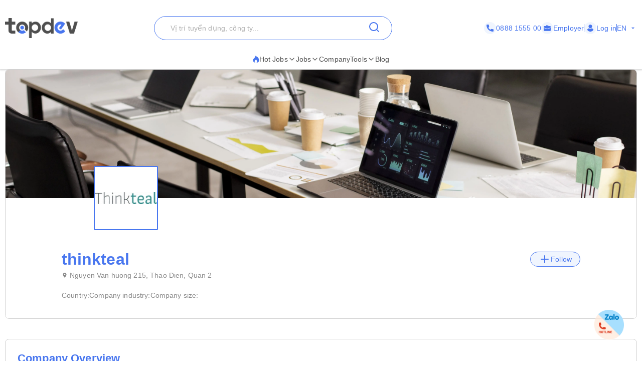

--- FILE ---
content_type: text/html; charset=UTF-8
request_url: https://topdev.vn/blog/?src=topdev.vn&medium=mainmenu&_rsc=17o6r
body_size: 33861
content:
<!doctype html >
<!--[if IE 8]>    <html class="ie8" lang="en"> <![endif]-->
<!--[if IE 9]>    <html class="ie9" lang="en"> <![endif]-->
<!--[if gt IE 8]><!--> <html lang="en-US"> <!--<![endif]-->
<head>
    <title>Blog kiến thức về kiến thức lập trình, tuyển dụng ngành IT | TopDev</title>
    <meta charset="UTF-8" />
    <meta name="viewport" content="width=device-width, initial-scale=1.0">
    <link rel="pingback" href="https://topdev.vn/blog/xmlrpc.php" />
    <meta name='robots' content='index, follow, max-image-preview:large, max-snippet:-1, max-video-preview:-1' />

		<!-- Meta Tag Manager -->
		<meta name="keywords" content="blog IT, blog công nghệ thông tin, những điều cần biết về công nghệ thông tin, tâm sự ngành it" />
		<!-- / Meta Tag Manager -->
<link rel="icon" type="image/png" href="https://cdn.topdev.vn/v4/assets/images/favicon/favicon.ico">
	<!-- This site is optimized with the Yoast SEO plugin v20.12 - https://yoast.com/wordpress/plugins/seo/ -->
	<meta name="description" content="Blog TopDev dành riêng cho các lập trình viên, các ứng viên và nhà tuyển dụng tìm kiếm thêm nhiều thông tin về ngành công nghệ thông tin." />
	<link rel="canonical" href="https://topdev.vn/blog/" />
	<meta property="og:locale" content="en_US" />
	<meta property="og:type" content="website" />
	<meta property="og:title" content="Blog kiến thức về kiến thức lập trình, tuyển dụng ngành IT | TopDev" />
	<meta property="og:description" content="Blog TopDev dành riêng cho các lập trình viên, các ứng viên và nhà tuyển dụng tìm kiếm thêm nhiều thông tin về ngành công nghệ thông tin." />
	<meta property="og:url" content="https://topdev.vn/blog/" />
	<meta property="og:site_name" content="TopDev" />
	<meta property="article:publisher" content="https://www.facebook.com/topdevvietnam/" />
	<meta property="article:modified_time" content="2026-01-21T02:11:25+00:00" />
	<meta property="og:image" content="https://topdev.vn/blog/wp-content/uploads/2020/03/topdev-cover2.png" />
	<meta property="og:image:width" content="2000" />
	<meta property="og:image:height" content="1125" />
	<meta property="og:image:type" content="image/png" />
	<meta name="twitter:card" content="summary_large_image" />
	<meta name="twitter:site" content="@topdevvn" />
	<script type="application/ld+json" class="yoast-schema-graph">{"@context":"https://schema.org","@graph":[{"@type":"WebPage","@id":"https://topdev.vn/blog/","url":"https://topdev.vn/blog/","name":"Blog kiến thức về kiến thức lập trình, tuyển dụng ngành IT | TopDev","isPartOf":{"@id":"https://topdev.vn/blog/#website"},"about":{"@id":"https://topdev.vn/blog/#organization"},"primaryImageOfPage":{"@id":"https://topdev.vn/blog/#primaryimage"},"image":{"@id":"https://topdev.vn/blog/#primaryimage"},"thumbnailUrl":"https://topdev.vn/blog/wp-content/uploads/2020/03/topdev-cover2.png","datePublished":"2018-01-03T01:00:35+00:00","dateModified":"2026-01-21T02:11:25+00:00","description":"Blog TopDev dành riêng cho các lập trình viên, các ứng viên và nhà tuyển dụng tìm kiếm thêm nhiều thông tin về ngành công nghệ thông tin.","breadcrumb":{"@id":"https://topdev.vn/blog/#breadcrumb"},"inLanguage":"en-US","potentialAction":[{"@type":"ReadAction","target":["https://topdev.vn/blog/"]}]},{"@type":"ImageObject","inLanguage":"en-US","@id":"https://topdev.vn/blog/#primaryimage","url":"https://topdev.vn/blog/wp-content/uploads/2020/03/topdev-cover2.png","contentUrl":"https://topdev.vn/blog/wp-content/uploads/2020/03/topdev-cover2.png","width":2000,"height":1125},{"@type":"BreadcrumbList","@id":"https://topdev.vn/blog/#breadcrumb","itemListElement":[{"@type":"ListItem","position":1,"name":"Home"}]},{"@type":"WebSite","@id":"https://topdev.vn/blog/#website","url":"https://topdev.vn/blog/","name":"TopDev","description":"Together We Grow","publisher":{"@id":"https://topdev.vn/blog/#organization"},"potentialAction":[{"@type":"SearchAction","target":{"@type":"EntryPoint","urlTemplate":"https://topdev.vn/blog/?s={search_term_string}"},"query-input":"required name=search_term_string"}],"inLanguage":"en-US"},{"@type":"Organization","@id":"https://topdev.vn/blog/#organization","name":"TopDev","url":"https://topdev.vn/blog/","logo":{"@type":"ImageObject","inLanguage":"en-US","@id":"https://topdev.vn/blog/#/schema/logo/image/","url":"https://topdev.vn/blog/wp-content/uploads/2017/01/logotopdev.png","contentUrl":"https://topdev.vn/blog/wp-content/uploads/2017/01/logotopdev.png","width":270,"height":68,"caption":"TopDev"},"image":{"@id":"https://topdev.vn/blog/#/schema/logo/image/"},"sameAs":["https://www.facebook.com/topdevvietnam/","https://twitter.com/topdevvn"]}]}</script>
	<meta name="google-site-verification" content="XxqADEgloBElQyOQ9ePm7EG3XO01_vcTMre2KQgD9K8" />
	<meta name="p:domain_verify" content="f475afab0d8d64eaebfcfd02360a3468" />
	<!-- / Yoast SEO plugin. -->


<link rel='dns-prefetch' href='//fonts.googleapis.com' />
<link rel="alternate" type="application/rss+xml" title="TopDev &raquo; Feed" href="https://topdev.vn/blog/feed/" />
<link rel="alternate" type="application/rss+xml" title="TopDev &raquo; Comments Feed" href="https://topdev.vn/blog/comments/feed/" />
<script type="text/javascript">
window._wpemojiSettings = {"baseUrl":"https:\/\/s.w.org\/images\/core\/emoji\/14.0.0\/72x72\/","ext":".png","svgUrl":"https:\/\/s.w.org\/images\/core\/emoji\/14.0.0\/svg\/","svgExt":".svg","source":{"concatemoji":"https:\/\/topdev.vn\/blog\/wp-includes\/js\/wp-emoji-release.min.js?ver=dbf8154c78113836576f9600f3b37f9d"}};
/*! This file is auto-generated */
!function(e,a,t){var n,r,o,i=a.createElement("canvas"),p=i.getContext&&i.getContext("2d");function s(e,t){p.clearRect(0,0,i.width,i.height),p.fillText(e,0,0);e=i.toDataURL();return p.clearRect(0,0,i.width,i.height),p.fillText(t,0,0),e===i.toDataURL()}function c(e){var t=a.createElement("script");t.src=e,t.defer=t.type="text/javascript",a.getElementsByTagName("head")[0].appendChild(t)}for(o=Array("flag","emoji"),t.supports={everything:!0,everythingExceptFlag:!0},r=0;r<o.length;r++)t.supports[o[r]]=function(e){if(p&&p.fillText)switch(p.textBaseline="top",p.font="600 32px Arial",e){case"flag":return s("\ud83c\udff3\ufe0f\u200d\u26a7\ufe0f","\ud83c\udff3\ufe0f\u200b\u26a7\ufe0f")?!1:!s("\ud83c\uddfa\ud83c\uddf3","\ud83c\uddfa\u200b\ud83c\uddf3")&&!s("\ud83c\udff4\udb40\udc67\udb40\udc62\udb40\udc65\udb40\udc6e\udb40\udc67\udb40\udc7f","\ud83c\udff4\u200b\udb40\udc67\u200b\udb40\udc62\u200b\udb40\udc65\u200b\udb40\udc6e\u200b\udb40\udc67\u200b\udb40\udc7f");case"emoji":return!s("\ud83e\udef1\ud83c\udffb\u200d\ud83e\udef2\ud83c\udfff","\ud83e\udef1\ud83c\udffb\u200b\ud83e\udef2\ud83c\udfff")}return!1}(o[r]),t.supports.everything=t.supports.everything&&t.supports[o[r]],"flag"!==o[r]&&(t.supports.everythingExceptFlag=t.supports.everythingExceptFlag&&t.supports[o[r]]);t.supports.everythingExceptFlag=t.supports.everythingExceptFlag&&!t.supports.flag,t.DOMReady=!1,t.readyCallback=function(){t.DOMReady=!0},t.supports.everything||(n=function(){t.readyCallback()},a.addEventListener?(a.addEventListener("DOMContentLoaded",n,!1),e.addEventListener("load",n,!1)):(e.attachEvent("onload",n),a.attachEvent("onreadystatechange",function(){"complete"===a.readyState&&t.readyCallback()})),(e=t.source||{}).concatemoji?c(e.concatemoji):e.wpemoji&&e.twemoji&&(c(e.twemoji),c(e.wpemoji)))}(window,document,window._wpemojiSettings);
</script>
<style type="text/css">
img.wp-smiley,
img.emoji {
	display: inline !important;
	border: none !important;
	box-shadow: none !important;
	height: 1em !important;
	width: 1em !important;
	margin: 0 0.07em !important;
	vertical-align: -0.1em !important;
	background: none !important;
	padding: 0 !important;
}
</style>
	<link rel='stylesheet' id='wp-block-library-css' href='https://topdev.vn/blog/wp-includes/css/dist/block-library/style.min.css?ver=dbf8154c78113836576f9600f3b37f9d' type='text/css' media='all' />
<style id='elasticpress-related-posts-style-inline-css' type='text/css'>
.editor-styles-wrapper .wp-block-elasticpress-related-posts ul,.wp-block-elasticpress-related-posts ul{list-style-type:none;padding:0}.editor-styles-wrapper .wp-block-elasticpress-related-posts ul li a>div{display:inline}

</style>
<link rel='stylesheet' id='classic-theme-styles-css' href='https://topdev.vn/blog/wp-includes/css/classic-themes.min.css?ver=dbf8154c78113836576f9600f3b37f9d' type='text/css' media='all' />
<style id='global-styles-inline-css' type='text/css'>
body{--wp--preset--color--black: #000000;--wp--preset--color--cyan-bluish-gray: #abb8c3;--wp--preset--color--white: #ffffff;--wp--preset--color--pale-pink: #f78da7;--wp--preset--color--vivid-red: #cf2e2e;--wp--preset--color--luminous-vivid-orange: #ff6900;--wp--preset--color--luminous-vivid-amber: #fcb900;--wp--preset--color--light-green-cyan: #7bdcb5;--wp--preset--color--vivid-green-cyan: #00d084;--wp--preset--color--pale-cyan-blue: #8ed1fc;--wp--preset--color--vivid-cyan-blue: #0693e3;--wp--preset--color--vivid-purple: #9b51e0;--wp--preset--gradient--vivid-cyan-blue-to-vivid-purple: linear-gradient(135deg,rgba(6,147,227,1) 0%,rgb(155,81,224) 100%);--wp--preset--gradient--light-green-cyan-to-vivid-green-cyan: linear-gradient(135deg,rgb(122,220,180) 0%,rgb(0,208,130) 100%);--wp--preset--gradient--luminous-vivid-amber-to-luminous-vivid-orange: linear-gradient(135deg,rgba(252,185,0,1) 0%,rgba(255,105,0,1) 100%);--wp--preset--gradient--luminous-vivid-orange-to-vivid-red: linear-gradient(135deg,rgba(255,105,0,1) 0%,rgb(207,46,46) 100%);--wp--preset--gradient--very-light-gray-to-cyan-bluish-gray: linear-gradient(135deg,rgb(238,238,238) 0%,rgb(169,184,195) 100%);--wp--preset--gradient--cool-to-warm-spectrum: linear-gradient(135deg,rgb(74,234,220) 0%,rgb(151,120,209) 20%,rgb(207,42,186) 40%,rgb(238,44,130) 60%,rgb(251,105,98) 80%,rgb(254,248,76) 100%);--wp--preset--gradient--blush-light-purple: linear-gradient(135deg,rgb(255,206,236) 0%,rgb(152,150,240) 100%);--wp--preset--gradient--blush-bordeaux: linear-gradient(135deg,rgb(254,205,165) 0%,rgb(254,45,45) 50%,rgb(107,0,62) 100%);--wp--preset--gradient--luminous-dusk: linear-gradient(135deg,rgb(255,203,112) 0%,rgb(199,81,192) 50%,rgb(65,88,208) 100%);--wp--preset--gradient--pale-ocean: linear-gradient(135deg,rgb(255,245,203) 0%,rgb(182,227,212) 50%,rgb(51,167,181) 100%);--wp--preset--gradient--electric-grass: linear-gradient(135deg,rgb(202,248,128) 0%,rgb(113,206,126) 100%);--wp--preset--gradient--midnight: linear-gradient(135deg,rgb(2,3,129) 0%,rgb(40,116,252) 100%);--wp--preset--duotone--dark-grayscale: url('#wp-duotone-dark-grayscale');--wp--preset--duotone--grayscale: url('#wp-duotone-grayscale');--wp--preset--duotone--purple-yellow: url('#wp-duotone-purple-yellow');--wp--preset--duotone--blue-red: url('#wp-duotone-blue-red');--wp--preset--duotone--midnight: url('#wp-duotone-midnight');--wp--preset--duotone--magenta-yellow: url('#wp-duotone-magenta-yellow');--wp--preset--duotone--purple-green: url('#wp-duotone-purple-green');--wp--preset--duotone--blue-orange: url('#wp-duotone-blue-orange');--wp--preset--font-size--small: 11px;--wp--preset--font-size--medium: 20px;--wp--preset--font-size--large: 32px;--wp--preset--font-size--x-large: 42px;--wp--preset--font-size--regular: 15px;--wp--preset--font-size--larger: 50px;--wp--preset--spacing--20: 0.44rem;--wp--preset--spacing--30: 0.67rem;--wp--preset--spacing--40: 1rem;--wp--preset--spacing--50: 1.5rem;--wp--preset--spacing--60: 2.25rem;--wp--preset--spacing--70: 3.38rem;--wp--preset--spacing--80: 5.06rem;--wp--preset--shadow--natural: 6px 6px 9px rgba(0, 0, 0, 0.2);--wp--preset--shadow--deep: 12px 12px 50px rgba(0, 0, 0, 0.4);--wp--preset--shadow--sharp: 6px 6px 0px rgba(0, 0, 0, 0.2);--wp--preset--shadow--outlined: 6px 6px 0px -3px rgba(255, 255, 255, 1), 6px 6px rgba(0, 0, 0, 1);--wp--preset--shadow--crisp: 6px 6px 0px rgba(0, 0, 0, 1);}:where(.is-layout-flex){gap: 0.5em;}body .is-layout-flow > .alignleft{float: left;margin-inline-start: 0;margin-inline-end: 2em;}body .is-layout-flow > .alignright{float: right;margin-inline-start: 2em;margin-inline-end: 0;}body .is-layout-flow > .aligncenter{margin-left: auto !important;margin-right: auto !important;}body .is-layout-constrained > .alignleft{float: left;margin-inline-start: 0;margin-inline-end: 2em;}body .is-layout-constrained > .alignright{float: right;margin-inline-start: 2em;margin-inline-end: 0;}body .is-layout-constrained > .aligncenter{margin-left: auto !important;margin-right: auto !important;}body .is-layout-constrained > :where(:not(.alignleft):not(.alignright):not(.alignfull)){max-width: var(--wp--style--global--content-size);margin-left: auto !important;margin-right: auto !important;}body .is-layout-constrained > .alignwide{max-width: var(--wp--style--global--wide-size);}body .is-layout-flex{display: flex;}body .is-layout-flex{flex-wrap: wrap;align-items: center;}body .is-layout-flex > *{margin: 0;}:where(.wp-block-columns.is-layout-flex){gap: 2em;}.has-black-color{color: var(--wp--preset--color--black) !important;}.has-cyan-bluish-gray-color{color: var(--wp--preset--color--cyan-bluish-gray) !important;}.has-white-color{color: var(--wp--preset--color--white) !important;}.has-pale-pink-color{color: var(--wp--preset--color--pale-pink) !important;}.has-vivid-red-color{color: var(--wp--preset--color--vivid-red) !important;}.has-luminous-vivid-orange-color{color: var(--wp--preset--color--luminous-vivid-orange) !important;}.has-luminous-vivid-amber-color{color: var(--wp--preset--color--luminous-vivid-amber) !important;}.has-light-green-cyan-color{color: var(--wp--preset--color--light-green-cyan) !important;}.has-vivid-green-cyan-color{color: var(--wp--preset--color--vivid-green-cyan) !important;}.has-pale-cyan-blue-color{color: var(--wp--preset--color--pale-cyan-blue) !important;}.has-vivid-cyan-blue-color{color: var(--wp--preset--color--vivid-cyan-blue) !important;}.has-vivid-purple-color{color: var(--wp--preset--color--vivid-purple) !important;}.has-black-background-color{background-color: var(--wp--preset--color--black) !important;}.has-cyan-bluish-gray-background-color{background-color: var(--wp--preset--color--cyan-bluish-gray) !important;}.has-white-background-color{background-color: var(--wp--preset--color--white) !important;}.has-pale-pink-background-color{background-color: var(--wp--preset--color--pale-pink) !important;}.has-vivid-red-background-color{background-color: var(--wp--preset--color--vivid-red) !important;}.has-luminous-vivid-orange-background-color{background-color: var(--wp--preset--color--luminous-vivid-orange) !important;}.has-luminous-vivid-amber-background-color{background-color: var(--wp--preset--color--luminous-vivid-amber) !important;}.has-light-green-cyan-background-color{background-color: var(--wp--preset--color--light-green-cyan) !important;}.has-vivid-green-cyan-background-color{background-color: var(--wp--preset--color--vivid-green-cyan) !important;}.has-pale-cyan-blue-background-color{background-color: var(--wp--preset--color--pale-cyan-blue) !important;}.has-vivid-cyan-blue-background-color{background-color: var(--wp--preset--color--vivid-cyan-blue) !important;}.has-vivid-purple-background-color{background-color: var(--wp--preset--color--vivid-purple) !important;}.has-black-border-color{border-color: var(--wp--preset--color--black) !important;}.has-cyan-bluish-gray-border-color{border-color: var(--wp--preset--color--cyan-bluish-gray) !important;}.has-white-border-color{border-color: var(--wp--preset--color--white) !important;}.has-pale-pink-border-color{border-color: var(--wp--preset--color--pale-pink) !important;}.has-vivid-red-border-color{border-color: var(--wp--preset--color--vivid-red) !important;}.has-luminous-vivid-orange-border-color{border-color: var(--wp--preset--color--luminous-vivid-orange) !important;}.has-luminous-vivid-amber-border-color{border-color: var(--wp--preset--color--luminous-vivid-amber) !important;}.has-light-green-cyan-border-color{border-color: var(--wp--preset--color--light-green-cyan) !important;}.has-vivid-green-cyan-border-color{border-color: var(--wp--preset--color--vivid-green-cyan) !important;}.has-pale-cyan-blue-border-color{border-color: var(--wp--preset--color--pale-cyan-blue) !important;}.has-vivid-cyan-blue-border-color{border-color: var(--wp--preset--color--vivid-cyan-blue) !important;}.has-vivid-purple-border-color{border-color: var(--wp--preset--color--vivid-purple) !important;}.has-vivid-cyan-blue-to-vivid-purple-gradient-background{background: var(--wp--preset--gradient--vivid-cyan-blue-to-vivid-purple) !important;}.has-light-green-cyan-to-vivid-green-cyan-gradient-background{background: var(--wp--preset--gradient--light-green-cyan-to-vivid-green-cyan) !important;}.has-luminous-vivid-amber-to-luminous-vivid-orange-gradient-background{background: var(--wp--preset--gradient--luminous-vivid-amber-to-luminous-vivid-orange) !important;}.has-luminous-vivid-orange-to-vivid-red-gradient-background{background: var(--wp--preset--gradient--luminous-vivid-orange-to-vivid-red) !important;}.has-very-light-gray-to-cyan-bluish-gray-gradient-background{background: var(--wp--preset--gradient--very-light-gray-to-cyan-bluish-gray) !important;}.has-cool-to-warm-spectrum-gradient-background{background: var(--wp--preset--gradient--cool-to-warm-spectrum) !important;}.has-blush-light-purple-gradient-background{background: var(--wp--preset--gradient--blush-light-purple) !important;}.has-blush-bordeaux-gradient-background{background: var(--wp--preset--gradient--blush-bordeaux) !important;}.has-luminous-dusk-gradient-background{background: var(--wp--preset--gradient--luminous-dusk) !important;}.has-pale-ocean-gradient-background{background: var(--wp--preset--gradient--pale-ocean) !important;}.has-electric-grass-gradient-background{background: var(--wp--preset--gradient--electric-grass) !important;}.has-midnight-gradient-background{background: var(--wp--preset--gradient--midnight) !important;}.has-small-font-size{font-size: var(--wp--preset--font-size--small) !important;}.has-medium-font-size{font-size: var(--wp--preset--font-size--medium) !important;}.has-large-font-size{font-size: var(--wp--preset--font-size--large) !important;}.has-x-large-font-size{font-size: var(--wp--preset--font-size--x-large) !important;}
.wp-block-navigation a:where(:not(.wp-element-button)){color: inherit;}
:where(.wp-block-columns.is-layout-flex){gap: 2em;}
.wp-block-pullquote{font-size: 1.5em;line-height: 1.6;}
</style>
<link rel='stylesheet' id='myplugin-style-css' href='https://topdev.vn/blog/wp-content/plugins/topdev-techcombank/styles.css?ver=1.0.0' type='text/css' media='all' />
<link rel='stylesheet' id='td-plugin-multi-purpose-css' href='https://topdev.vn/blog/wp-content/plugins/td-composer/td-multi-purpose/style.css?ver=e12b81d6cbdf467845997a891495df2c' type='text/css' media='all' />
<link crossorigin="anonymous" rel='stylesheet' id='google-fonts-style-css' href='https://fonts.googleapis.com/css?family=Open+Sans%3A400%2C600%2C700%7CRoboto%3A400%2C500%2C700&#038;display=swap&#038;ver=12.5' type='text/css' media='all' />
<link rel='stylesheet' id='elasticpress-facets-css' href='https://topdev.vn/blog/wp-content/plugins/elasticpress/dist/css/facets-styles.css?ver=6bf8a1bf958961284a92' type='text/css' media='all' />
<link rel='stylesheet' id='js_composer_front-css' href='https://topdev.vn/blog/wp-content/plugins/js_composer/assets/css/js_composer.min.css?ver=5.4.7' type='text/css' media='all' />
<link rel='stylesheet' id='td-theme-css' href='https://topdev.vn/blog/wp-content/themes/Newspaper/style.css?ver=12.5' type='text/css' media='all' />
<style id='td-theme-inline-css' type='text/css'>
    
        @media (max-width: 767px) {
            .td-header-desktop-wrap {
                display: none;
            }
        }
        @media (min-width: 767px) {
            .td-header-mobile-wrap {
                display: none;
            }
        }
    
	
</style>
<link rel='stylesheet' id='td-legacy-framework-front-style-css' href='https://topdev.vn/blog/wp-content/plugins/td-composer/legacy/Newspaper/assets/css/td_legacy_main.css?ver=e12b81d6cbdf467845997a891495df2c' type='text/css' media='all' />
<link rel='stylesheet' id='td-standard-pack-framework-front-style-css' href='https://topdev.vn/blog/wp-content/plugins/td-standard-pack/Newspaper/assets/css/td_standard_pack_main.css?ver=ea43e379b839e31c21a92e9daeba4b6d' type='text/css' media='all' />
<link rel='stylesheet' id='tdb_style_cloud_templates_front-css' href='https://topdev.vn/blog/wp-content/plugins/td-cloud-library/assets/css/tdb_main.css?ver=0390de2d4222fae8efaeae107c326a4e' type='text/css' media='all' />
<script type='text/javascript' src='https://topdev.vn/blog/wp-content/uploads/hummingbird-assets/9c10968144638d2e126100a9628f7e8a.js' id='login-success-modal-js'></script>
<script type='text/javascript' src='https://topdev.vn/blog/wp-content/plugins/jquery-updater/js/jquery-3.7.0.min.js?ver=3.7.0' id='jquery-core-js'></script>
<script type='text/javascript' src='https://topdev.vn/blog/wp-content/plugins/jquery-updater/js/jquery-migrate-3.4.0.min.js?ver=3.4.0' id='jquery-migrate-js'></script>
<link rel="https://api.w.org/" href="https://topdev.vn/blog/wp-json/" /><link rel="alternate" type="application/json" href="https://topdev.vn/blog/wp-json/wp/v2/pages/3702" /><link rel="EditURI" type="application/rsd+xml" title="RSD" href="https://topdev.vn/blog/xmlrpc.php?rsd" />
<link rel="wlwmanifest" type="application/wlwmanifest+xml" href="https://topdev.vn/blog/wp-includes/wlwmanifest.xml" />

<link rel='shortlink' href='https://topdev.vn/blog/' />
<link rel="alternate" type="application/json+oembed" href="https://topdev.vn/blog/wp-json/oembed/1.0/embed?url=https%3A%2F%2Ftopdev.vn%2Fblog%2F" />
<link rel="alternate" type="text/xml+oembed" href="https://topdev.vn/blog/wp-json/oembed/1.0/embed?url=https%3A%2F%2Ftopdev.vn%2Fblog%2F&#038;format=xml" />
<!-- Google Tag Manager -->
<script>(function(w,d,s,l,i){w[l]=w[l]||[];w[l].push({'gtm.start':
new Date().getTime(),event:'gtm.js'});var f=d.getElementsByTagName(s)[0],
j=d.createElement(s),dl=l!='dataLayer'?'&l='+l:'';j.async=true;j.src=
'https://www.googletagmanager.com/gtm.js?id='+i+dl;f.parentNode.insertBefore(j,f);
})(window,document,'script','dataLayer','GTM-TXN8TW8');</script>
<!-- End Google Tag Manager -->


<script src="/wp-includes/js/font.js"></script><script type="application/ld+json" data-schema="3702-page-Default">{"@context":"https:\/\/schema.org\/","@type":"TechArticle","@id":"https:\/\/topdev.vn\/blog#TechArticle","mainEntityOfPage":"https:\/\/topdev.vn\/blog","headline":"Home","name":"Home","description":"Blog TopDev d\u00e0nh ri\u00eang cho c\u00e1c l\u1eadp tr\u00ecnh vi\u00ean, c\u00e1c \u1ee9ng vi\u00ean v\u00e0 nh\u00e0 tuy\u1ec3n d\u1ee5ng t\u00ecm ki\u1ebfm th\u00eam nhi\u1ec1u th\u00f4ng tin v\u1ec1 ng\u00e0nh c\u00f4ng ngh\u1ec7 th\u00f4ng tin.","datePublished":"2018-01-03","dateModified":"2026-01-21","author":{"@type":"Person","@id":"https:\/\/topdev.vn\/blog\/author\/contenttopdev-vn\/#Person","name":"Ban bi\u00ean t\u1eadp TopDev","url":"https:\/\/topdev.vn\/blog\/author\/contenttopdev-vn\/","description":"- Y\u00eau th\u00edch c\u00f4ng ngh\u1ec7 &amp; l\u1eadp tr\u00ecnh, \u0111\u1ecdc s\u00e1ch, nghi\u00ean c\u1ee9u v\u00e0 t\u1ed5ng h\u1ee3p th\u00f4ng tin c\u00f4ng ngh\u1ec7 cho C\u1ed9ng \u0111\u1ed3ng.\r\n- \u0110\u01b0a ra th\u00f4ng tin, d\u1eef ki\u1ec7n v\u1ec1 ng\u00e0nh C\u00f4ng ngh\u1ec7 n\u00f3i chung v\u00e0 l\u0129nh v\u1ef1c Nh\u00e2n s\u1ef1 n\u00f3i ri\u00eang.\r\nT\u1ea5t c\u1ea3 v\u00ec h\u00e0nh tr\u00ecnh \"Make IT Vietnam Better\" c\u1ee7a TopDev.","image":{"@type":"ImageObject","@id":"https:\/\/secure.gravatar.com\/avatar\/035026e8f934e9cb5c1bec866578b14e?s=96&d=mm&r=g","url":"https:\/\/secure.gravatar.com\/avatar\/035026e8f934e9cb5c1bec866578b14e?s=96&d=mm&r=g","height":96,"width":96}},"publisher":{"@type":"Organization","name":"TopDev - Tech Blog","logo":{"@type":"ImageObject","@id":"https:\/\/topdev.vn\/blog\/wp-content\/uploads\/2017\/01\/logotopdev.png","url":"https:\/\/topdev.vn\/blog\/wp-content\/uploads\/2017\/01\/logotopdev.png","width":600,"height":60}},"image":{"@type":"ImageObject","@id":"https:\/\/topdev.vn\/blog\/wp-content\/uploads\/2020\/03\/topdev-cover2.png","url":"https:\/\/topdev.vn\/blog\/wp-content\/uploads\/2020\/03\/topdev-cover2.png","height":1125,"width":2000},"url":"https:\/\/topdev.vn\/blog"}</script>
<script type="application/ld+json" data-schema="Website">{"@context":"https:\/\/schema.org","@type":"WebSite","@id":"https:\/\/topdev.vn\/blog\/#website","name":"TopDev","url":"https:\/\/topdev.vn\/blog","potentialAction":{"@type":"SearchAction","target":"https:\/\/topdev.vn\/blog\/?s={search_term_string}","query-input":"required name=search_term_string"}}</script>
		<script>
			document.documentElement.className = document.documentElement.className.replace( 'no-js', 'js' );
		</script>
				<style>
			.no-js img.lazyload { display: none; }
			figure.wp-block-image img.lazyloading { min-width: 150px; }
							.lazyload, .lazyloading { opacity: 0; }
				.lazyloaded {
					opacity: 1;
					transition: opacity 400ms;
					transition-delay: 0ms;
				}
					</style>
		<!--[if lt IE 9]><script src="https://cdnjs.cloudflare.com/ajax/libs/html5shiv/3.7.3/html5shiv.js"></script><![endif]-->
        <script>
        window.tdb_global_vars = {"wpRestUrl":"https:\/\/topdev.vn\/blog\/wp-json\/","permalinkStructure":"\/%postname%\/"};
        window.tdb_p_autoload_vars = {"isAjax":false,"isAdminBarShowing":false,"autoloadScrollPercent":50};
    </script>
    
    <style id="tdb-global-colors">
        :root {--tt-accent-color: #E4A41E;--tt-hover: #504BDC;--tt-gray-dark: #777777;--tt-extra-color: #f4f4f4;--tt-primary-color: #000000;--downtown-accent: #EDB500;--downtown-accent-light: #ffd13a;--downtown-accent-titles: #444444;--downtown-menu-bg: #01175e;--downtown-menu-bg-light: #0a2472;--mm-custom-color-4: #F5934A;--mm-custom-color-5: #F7F3EE;--mm-custom-color-1: #181923;--mm-custom-color-2: #f17c34;--mm-custom-color-3: #5B5D62;--crypto-gaming-pro-accent: #2081e2;--crypto-gaming-pro-lighter-bg: #131313;--crypto-gaming-pro-light-gray-text: #afafaf;--crypto-gaming-pro-dark-gray-text: #757777;--crypto-gaming-pro-white: #FFFFFF;--lightning-path-primary: #594cb5;--lightning-path-accent: #2f3168;--lightning-path-dark: #000b39;--lightning-path-light: #7c8efc;--lightning-path-lighter: #e2e5f7;--lightning-path-off-white: #f3f4fd;--lightning-path-gray: #9a98ac;}
    </style>
	
    <style id="tdb-global-fonts">
        :root {--tt-secondary: Merriweather;--tt-extra: Red Hat Display;--tt-primary-font: Epilogue;--downtown-serif-font: Zilla Slab;--downtown-sans-serif-font: Red Hat Display;--global-1: Plus Jakarta Sans;--global-2: Red Hat Display;--global-3: Pinyon Script;}
    </style>
    <meta name="generator" content="Powered by WPBakery Page Builder - drag and drop page builder for WordPress."/>
<!--[if lte IE 9]><link rel="stylesheet" type="text/css" href="https://topdev.vn/blog/wp-content/plugins/js_composer/assets/css/vc_lte_ie9.min.css" media="screen"><![endif]--><!-- There is no amphtml version available for this URL. --><link rel="preload" as="style" href="https://topdev.vn/blog/wp-content/plugins/code-prettify/prettify/prettify.css" />
<!-- JS generated by theme -->

<script>
    
    

	    var tdBlocksArray = []; //here we store all the items for the current page

	    // td_block class - each ajax block uses a object of this class for requests
	    function tdBlock() {
		    this.id = '';
		    this.block_type = 1; //block type id (1-234 etc)
		    this.atts = '';
		    this.td_column_number = '';
		    this.td_current_page = 1; //
		    this.post_count = 0; //from wp
		    this.found_posts = 0; //from wp
		    this.max_num_pages = 0; //from wp
		    this.td_filter_value = ''; //current live filter value
		    this.is_ajax_running = false;
		    this.td_user_action = ''; // load more or infinite loader (used by the animation)
		    this.header_color = '';
		    this.ajax_pagination_infinite_stop = ''; //show load more at page x
	    }

        // td_js_generator - mini detector
        ( function () {
            var htmlTag = document.getElementsByTagName("html")[0];

	        if ( navigator.userAgent.indexOf("MSIE 10.0") > -1 ) {
                htmlTag.className += ' ie10';
            }

            if ( !!navigator.userAgent.match(/Trident.*rv\:11\./) ) {
                htmlTag.className += ' ie11';
            }

	        if ( navigator.userAgent.indexOf("Edge") > -1 ) {
                htmlTag.className += ' ieEdge';
            }

            if ( /(iPad|iPhone|iPod)/g.test(navigator.userAgent) ) {
                htmlTag.className += ' td-md-is-ios';
            }

            var user_agent = navigator.userAgent.toLowerCase();
            if ( user_agent.indexOf("android") > -1 ) {
                htmlTag.className += ' td-md-is-android';
            }

            if ( -1 !== navigator.userAgent.indexOf('Mac OS X')  ) {
                htmlTag.className += ' td-md-is-os-x';
            }

            if ( /chrom(e|ium)/.test(navigator.userAgent.toLowerCase()) ) {
               htmlTag.className += ' td-md-is-chrome';
            }

            if ( -1 !== navigator.userAgent.indexOf('Firefox') ) {
                htmlTag.className += ' td-md-is-firefox';
            }

            if ( -1 !== navigator.userAgent.indexOf('Safari') && -1 === navigator.userAgent.indexOf('Chrome') ) {
                htmlTag.className += ' td-md-is-safari';
            }

            if( -1 !== navigator.userAgent.indexOf('IEMobile') ){
                htmlTag.className += ' td-md-is-iemobile';
            }

        })();

        var tdLocalCache = {};

        ( function () {
            "use strict";

            tdLocalCache = {
                data: {},
                remove: function (resource_id) {
                    delete tdLocalCache.data[resource_id];
                },
                exist: function (resource_id) {
                    return tdLocalCache.data.hasOwnProperty(resource_id) && tdLocalCache.data[resource_id] !== null;
                },
                get: function (resource_id) {
                    return tdLocalCache.data[resource_id];
                },
                set: function (resource_id, cachedData) {
                    tdLocalCache.remove(resource_id);
                    tdLocalCache.data[resource_id] = cachedData;
                }
            };
        })();

    
    
var td_viewport_interval_list=[{"limitBottom":767,"sidebarWidth":228},{"limitBottom":1018,"sidebarWidth":300},{"limitBottom":1140,"sidebarWidth":324}];
var tdc_is_installed="yes";
var td_ajax_url="https:\/\/topdev.vn\/blog\/wp-admin\/admin-ajax.php?td_theme_name=Newspaper&v=12.5";
var td_get_template_directory_uri="https:\/\/topdev.vn\/blog\/wp-content\/plugins\/td-composer\/legacy\/common";
var tds_snap_menu="";
var tds_logo_on_sticky="";
var tds_header_style="";
var td_please_wait="Please wait...";
var td_email_user_pass_incorrect="User or password incorrect!";
var td_email_user_incorrect="Email or username incorrect!";
var td_email_incorrect="Email incorrect!";
var td_user_incorrect="Username incorrect!";
var td_email_user_empty="Email or username empty!";
var td_pass_empty="Pass empty!";
var td_pass_pattern_incorrect="Invalid Pass Pattern!";
var td_retype_pass_incorrect="Retyped Pass incorrect!";
var tds_more_articles_on_post_enable="";
var tds_more_articles_on_post_time_to_wait="";
var tds_more_articles_on_post_pages_distance_from_top=3000;
var tds_theme_color_site_wide="#e24a32";
var tds_smart_sidebar="enabled";
var tdThemeName="Newspaper";
var tdThemeNameWl="Newspaper";
var td_magnific_popup_translation_tPrev="Previous (Left arrow key)";
var td_magnific_popup_translation_tNext="Next (Right arrow key)";
var td_magnific_popup_translation_tCounter="%curr% of %total%";
var td_magnific_popup_translation_ajax_tError="The content from %url% could not be loaded.";
var td_magnific_popup_translation_image_tError="The image #%curr% could not be loaded.";
var tdBlockNonce="191d4cb6be";
var tdDateNamesI18n={"month_names":["January","February","March","April","May","June","July","August","September","October","November","December"],"month_names_short":["Jan","Feb","Mar","Apr","May","Jun","Jul","Aug","Sep","Oct","Nov","Dec"],"day_names":["Sunday","Monday","Tuesday","Wednesday","Thursday","Friday","Saturday"],"day_names_short":["Sun","Mon","Tue","Wed","Thu","Fri","Sat"]};
var tdb_modal_confirm="Save";
var tdb_modal_cancel="Cancel";
var tdb_modal_confirm_alt="Yes";
var tdb_modal_cancel_alt="No";
var td_ad_background_click_link="";
var td_ad_background_click_target="";
</script>

<script src="https://assets.topdev.vn/uploads/ta/ta.js"></script><link rel="icon" href="https://topdev.vn/blog/wp-content/uploads/2025/11/cropped-favi-32x32.png" sizes="32x32" />
<link rel="icon" href="https://topdev.vn/blog/wp-content/uploads/2025/11/cropped-favi-192x192.png" sizes="192x192" />
<link rel="apple-touch-icon" href="https://topdev.vn/blog/wp-content/uploads/2025/11/cropped-favi-180x180.png" />
<meta name="msapplication-TileImage" content="https://topdev.vn/blog/wp-content/uploads/2025/11/cropped-favi-270x270.png" />

<!-- Button style compiled by theme -->

<style>
    .tdm_block_column_content:hover .tdm-col-content-title-url .tdm-title,
                .tds-button2 .tdm-btn-text,
                .tds-button2 i,
                .tds-button5:hover .tdm-btn-text,
                .tds-button5:hover i,
                .tds-button6 .tdm-btn-text,
                .tds-button6 i,
                .tdm_block_list .tdm-list-item i,
                .tdm_block_pricing .tdm-pricing-feature i,
                body .tdm-social-item i {
                    color: #e24a32;
                }
                .tds-button1,
                .tds-button6:after,
                .tds-title2 .tdm-title-line:after,
                .tds-title3 .tdm-title-line:after,
                .tdm_block_pricing.tdm-pricing-featured:before,
                .tdm_block_pricing.tds_pricing2_block.tdm-pricing-featured .tdm-pricing-header,
                .tds-progress-bar1 .tdm-progress-bar:after,
                .tds-progress-bar2 .tdm-progress-bar:after,
                .tds-social3 .tdm-social-item {
                    background-color: #e24a32;
                }
                .tds-button2:before,
                .tds-button6:before,
                .tds-progress-bar3 .tdm-progress-bar:after {
                  border-color: #e24a32;
                }
                .tdm-btn-style1 {
					background-color: #e24a32;
				}
				.tdm-btn-style2:before {
				    border-color: #e24a32;
				}
				.tdm-btn-style2 {
				    color: #e24a32;
				}
				.tdm-btn-style3 {
				    -webkit-box-shadow: 0 2px 16px #e24a32;
                    -moz-box-shadow: 0 2px 16px #e24a32;
                    box-shadow: 0 2px 16px #e24a32;
				}
				.tdm-btn-style3:hover {
				    -webkit-box-shadow: 0 4px 26px #e24a32;
                    -moz-box-shadow: 0 4px 26px #e24a32;
                    box-shadow: 0 4px 26px #e24a32;
				}
</style>

<noscript><style type="text/css"> .wpb_animate_when_almost_visible { opacity: 1; }</style></noscript>	<style id="tdw-css-placeholder"></style></head>

<body class="home page-template-default page page-id-3702 td-standard-pack home-2 global-block-template-14 wpb-js-composer js-comp-ver-5.4.7 vc_responsive tdb-template td-full-layout">

            <div class="td-scroll-up  td-hide-scroll-up-on-mob" style="display:none;"><i class="td-icon-menu-up"></i></div>
    
    <div class="td-menu-background" style="visibility:hidden"></div>
<div id="td-mobile-nav" style="visibility:hidden">
    <div class="td-mobile-container">
        <!-- mobile menu top section -->
        <div class="td-menu-socials-wrap">
            <!-- socials -->
            <div class="td-menu-socials">
                
        <span class="td-social-icon-wrap">
            <a target="_blank" href="https://www.facebook.com/topdevvietnam/" title="Facebook">
                <i class="td-icon-font td-icon-facebook"></i>
                <span style="display: none">Facebook</span>
            </a>
        </span>
        <span class="td-social-icon-wrap">
            <a target="_blank" href="https://www.linkedin.com/company/topdev-vn/" title="Linkedin">
                <i class="td-icon-font td-icon-linkedin"></i>
                <span style="display: none">Linkedin</span>
            </a>
        </span>
        <span class="td-social-icon-wrap">
            <a target="_blank" href="https://twitter.com/Topdevvn" title="Twitter">
                <i class="td-icon-font td-icon-twitter"></i>
                <span style="display: none">Twitter</span>
            </a>
        </span>            </div>
            <!-- close button -->
            <div class="td-mobile-close">
                <span><i class="td-icon-close-mobile"></i></span>
            </div>
        </div>

        <!-- login section -->
        
        <!-- menu section -->
        <div class="td-mobile-content">
            <div class="menu-main-menu-container"><ul id="menu-main-menu" class="td-mobile-main-menu"><li id="menu-item-24642" class="menu-item menu-item-type-custom menu-item-object-custom menu-item-first menu-item-24642"><a href="https://topdev.vn/?src=topdev_blog&#038;medium=navbar&#038;campaign=link">Tìm việc IT</a></li>
<li id="menu-item-24643" class="menu-item menu-item-type-custom menu-item-object-custom menu-item-24643"><a href="https://topdev.vn/tao-cv-online?src=topdev_blog&#038;medium=navbar&#038;campaign=link">Tạo CV Online</a></li>
<li id="menu-item-24644" class="menu-item menu-item-type-custom menu-item-object-custom menu-item-24644"><a href="https://topdev.vn/nha-tuyen-dung?src=topdev_blog&#038;medium=navbar&#038;campaign=link">CÔNG TY TUYỂN DỤNG IT</a></li>
<li id="menu-item-8" class="menu-item menu-item-type-taxonomy menu-item-object-category menu-item-has-children menu-item-8"><a href="https://topdev.vn/blog/category/lap-trinh/">Lập Trình<i class="td-icon-menu-right td-element-after"></i></a>
<ul class="sub-menu">
	<li id="menu-item-7246" class="menu-item menu-item-type-taxonomy menu-item-object-category menu-item-7246"><a href="https://topdev.vn/blog/category/lap-trinh/ai-machine-learning/">AI &#8211; Machine Learning</a></li>
	<li id="menu-item-7248" class="menu-item menu-item-type-taxonomy menu-item-object-category menu-item-7248"><a href="https://topdev.vn/blog/category/lap-trinh/frontend/">Frontend</a></li>
	<li id="menu-item-7247" class="menu-item menu-item-type-taxonomy menu-item-object-category menu-item-7247"><a href="https://topdev.vn/blog/category/lap-trinh/backend/">Backend</a></li>
	<li id="menu-item-7249" class="menu-item menu-item-type-taxonomy menu-item-object-category menu-item-7249"><a href="https://topdev.vn/blog/category/lap-trinh/fullstack/">Fullstack</a></li>
	<li id="menu-item-7250" class="menu-item menu-item-type-taxonomy menu-item-object-category menu-item-7250"><a href="https://topdev.vn/blog/category/lap-trinh/mobile/">Mobile</a></li>
	<li id="menu-item-7251" class="menu-item menu-item-type-taxonomy menu-item-object-category menu-item-7251"><a href="https://topdev.vn/blog/category/lap-trinh/product/">Product</a></li>
	<li id="menu-item-7299" class="menu-item menu-item-type-taxonomy menu-item-object-category menu-item-7299"><a href="https://topdev.vn/blog/category/lap-trinh/devops/">Devops</a></li>
	<li id="menu-item-50541" class="menu-item menu-item-type-taxonomy menu-item-object-category menu-item-50541"><a href="https://topdev.vn/blog/category/lap-trinh/java/">Java</a></li>
	<li id="menu-item-50542" class="menu-item menu-item-type-taxonomy menu-item-object-category menu-item-50542"><a href="https://topdev.vn/blog/category/lap-trinh/php/">PHP</a></li>
	<li id="menu-item-50543" class="menu-item menu-item-type-taxonomy menu-item-object-category menu-item-50543"><a href="https://topdev.vn/blog/category/lap-trinh/python/">Python</a></li>
	<li id="menu-item-1083" class="menu-item menu-item-type-taxonomy menu-item-object-category menu-item-1083"><a href="https://topdev.vn/blog/category/cong-nghe/">Xu hướng công nghệ</a></li>
	<li id="menu-item-50545" class="menu-item menu-item-type-taxonomy menu-item-object-category menu-item-has-children menu-item-50545"><a href="https://topdev.vn/blog/category/tong-quan-nganh-it/">Tổng quan ngành IT<i class="td-icon-menu-right td-element-after"></i></a>
	<ul class="sub-menu">
		<li id="menu-item-50546" class="menu-item menu-item-type-taxonomy menu-item-object-category menu-item-50546"><a href="https://topdev.vn/blog/category/bao-cao-thi-truong/">Báo cáo thị trường IT</a></li>
		<li id="menu-item-50547" class="menu-item menu-item-type-taxonomy menu-item-object-category menu-item-50547"><a href="https://topdev.vn/blog/category/con-duong-su-nghiep/">Con đường sự nghiệp IT</a></li>
		<li id="menu-item-50548" class="menu-item menu-item-type-taxonomy menu-item-object-category menu-item-50548"><a href="https://topdev.vn/blog/category/chuyen-gia-noi/">Chuyên gia nói</a></li>
		<li id="menu-item-50550" class="menu-item menu-item-type-taxonomy menu-item-object-category menu-item-50550"><a href="https://topdev.vn/blog/category/su-kien/">Sự kiện IT</a></li>
	</ul>
</li>
	<li id="menu-item-7926" class="menu-item menu-item-type-taxonomy menu-item-object-category menu-item-has-children menu-item-7926"><a href="https://topdev.vn/blog/category/developer-resources/">Developer Resources<i class="td-icon-menu-right td-element-after"></i></a>
	<ul class="sub-menu">
		<li id="menu-item-7927" class="menu-item menu-item-type-taxonomy menu-item-object-category menu-item-7927"><a href="https://topdev.vn/blog/category/developer-resources/sach-lap-trinh/">Sách lập trình</a></li>
		<li id="menu-item-7929" class="menu-item menu-item-type-taxonomy menu-item-object-category menu-item-7929"><a href="https://topdev.vn/blog/category/developer-resources/tai-lieu-lap-trinh/">Tài liệu lập trình</a></li>
		<li id="menu-item-7928" class="menu-item menu-item-type-taxonomy menu-item-object-category menu-item-7928"><a href="https://topdev.vn/blog/category/developer-resources/source-code/">Source Code</a></li>
	</ul>
</li>
</ul>
</li>
<li id="menu-item-7" class="menu-item menu-item-type-taxonomy menu-item-object-category menu-item-has-children menu-item-7"><a href="https://topdev.vn/blog/category/hr/">KỸ NĂNG TÌM VIỆC<i class="td-icon-menu-right td-element-after"></i></a>
<ul class="sub-menu">
	<li id="menu-item-9" class="menu-item menu-item-type-taxonomy menu-item-object-category menu-item-9"><a href="https://topdev.vn/blog/category/phong-van/">Kinh nghiệm phỏng vấn</a></li>
	<li id="menu-item-50556" class="menu-item menu-item-type-taxonomy menu-item-object-category menu-item-50556"><a href="https://topdev.vn/blog/category/cv-it/">Chuẩn hóa CV IT</a></li>
	<li id="menu-item-50557" class="menu-item menu-item-type-taxonomy menu-item-object-category menu-item-50557"><a href="https://topdev.vn/blog/category/dam-phan-luong-thuong/">Đàm phán lương thưởng</a></li>
	<li id="menu-item-50553" class="menu-item menu-item-type-taxonomy menu-item-object-category menu-item-has-children menu-item-50553"><a href="https://topdev.vn/blog/category/cam-nang-tuyen-dung/">Cẩm nang tuyển dụng<i class="td-icon-menu-right td-element-after"></i></a>
	<ul class="sub-menu">
		<li id="menu-item-50554" class="menu-item menu-item-type-taxonomy menu-item-object-category menu-item-50554"><a href="https://topdev.vn/blog/category/tim-kiem-nhan-tai/">Tìm kiếm nhân tài</a></li>
		<li id="menu-item-50555" class="menu-item menu-item-type-taxonomy menu-item-object-category menu-item-50555"><a href="https://topdev.vn/blog/category/nghe-thuat-quan-tri/">Nghệ thuật quản trị</a></li>
	</ul>
</li>
</ul>
</li>
</ul></div>        </div>
    </div>

    <!-- register/login section -->
    </div>    <div class="td-search-background" style="visibility:hidden"></div>
<div class="td-search-wrap-mob" style="visibility:hidden">
	<div class="td-drop-down-search">
		<form method="get" class="td-search-form" action="https://topdev.vn/blog/">
			<!-- close button -->
			<div class="td-search-close">
				<span><i class="td-icon-close-mobile"></i></span>
			</div>
			<div role="search" class="td-search-input">
				<span>Search</span>
				<input id="td-header-search-mob" type="text" value="" name="s" autocomplete="off" />
			</div>
		</form>
		<div id="td-aj-search-mob" class="td-ajax-search-flex"></div>
	</div>
</div>

    <div id="td-outer-wrap" class="td-theme-wrap">
    
        
            <div class="tdc-header-wrap ">

            <!--
Header style 3
-->


<style>
    div.banner-container .hide {
        display: none;
    }
</style>

<div class="td-header-wrap td-header-style-3 ">
    
    <div class="td-header-top-menu-full td-container-wrap ">
        <div class="td-container td-header-row td-header-top-menu">
            
    <div class="top-bar-style-4">
        <div class="td-header-sp-top-widget">
    
    </div>        
<div class="td-header-sp-top-menu">


	<div class="menu-top-container"><ul id="menu-top-menu" class="top-header-menu"><li id="menu-item-13" class="menu-item menu-item-type-custom menu-item-object-custom menu-item-first td-menu-item td-normal-menu menu-item-13"><a href="tel:0888155500">0888 1555 00</a></li>
<li id="menu-item-14" class="menu-item menu-item-type-custom menu-item-object-custom td-menu-item td-normal-menu menu-item-14"><a href="https://topdev.vn/recruit?src=topdev_blog&#038;medium=topbar&#038;campaign=link">Post a job</a></li>
<li id="menu-item-24824" class="menu-item menu-item-type-custom menu-item-object-custom td-menu-item td-normal-menu menu-item-24824"><a href="https://topdev.vn/contact?src=topdev_blog&#038;medium=topbar&#038;campaign=link">Contact us</a></li>
</ul></div></div>
    </div>

<!-- LOGIN MODAL -->

                <div id="login-form" class="white-popup-block mfp-hide mfp-with-anim td-login-modal-wrap">
                    <div class="td-login-wrap">
                        <a href="#" aria-label="Back" class="td-back-button"><i class="td-icon-modal-back"></i></a>
                        <div id="td-login-div" class="td-login-form-div td-display-block">
                            <div class="td-login-panel-title">Sign in</div>
                            <div class="td-login-panel-descr">Welcome! Log into your account</div>
                            <div class="td_display_err"></div>
                            <form id="loginForm" action="#" method="post">
                                <div class="td-login-inputs"><input class="td-login-input" autocomplete="username" type="text" name="login_email" id="login_email" value="" required><label for="login_email">your username</label></div>
                                <div class="td-login-inputs"><input class="td-login-input" autocomplete="current-password" type="password" name="login_pass" id="login_pass" value="" required><label for="login_pass">your password</label></div>
                                <input type="button"  name="login_button" id="login_button" class="wpb_button btn td-login-button" value="Login">
                                
                            </form>

                            

                            <div class="td-login-info-text"><a href="#" id="forgot-pass-link">Forgot your password? Get help</a></div>
                            
                            
                            
                            
                        </div>

                        

                         <div id="td-forgot-pass-div" class="td-login-form-div td-display-none">
                            <div class="td-login-panel-title">Password recovery</div>
                            <div class="td-login-panel-descr">Recover your password</div>
                            <div class="td_display_err"></div>
                            <form id="forgotpassForm" action="#" method="post">
                                <div class="td-login-inputs"><input class="td-login-input" type="text" name="forgot_email" id="forgot_email" value="" required><label for="forgot_email">your email</label></div>
                                <input type="button" name="forgot_button" id="forgot_button" class="wpb_button btn td-login-button" value="Send My Password">
                            </form>
                            <div class="td-login-info-text">A password will be e-mailed to you.</div>
                        </div>
                        
                        
                    </div>
                </div>
                        </div>
    </div>

    <div class="td-banner-wrap-full td-container-wrap ">
        <div class="td-container td-header-row td-header-header">
            <div class="td-header-sp-logo">
                <h1 class="td-logo">        <a class="td-main-logo" href="https://topdev.vn/blog/">
            <img  data-retina="https://topdev.vn/blog/wp-content/uploads/2020/08/logo-new-retina.png"  alt="" width="816" height="270" data-src="https://topdev.vn/blog/wp-content/uploads/2020/08/logo-new-1.png" class="td-retina-data lazyload" src="[data-uri]" /><noscript><img  data-retina="https://topdev.vn/blog/wp-content/uploads/2020/08/logo-new-retina.png"  alt="" width="816" height="270" data-src="https://topdev.vn/blog/wp-content/uploads/2020/08/logo-new-1.png" class="td-retina-data lazyload" src="[data-uri]" /><noscript><img class="td-retina-data" data-retina="https://topdev.vn/blog/wp-content/uploads/2020/08/logo-new-retina.png" src="https://topdev.vn/blog/wp-content/uploads/2020/08/logo-new-1.png" alt="" width="816" height="270"/></noscript></noscript>
            <span class="td-visual-hidden">TopDev</span>
        </a>
    </h1>            </div>
                            <div class="td-header-sp-recs">
                    <div class="td-header-rec-wrap">
    <div class="td-a-rec td-a-rec-id-header  tdi_73 td_block_template_14">
<style>
/* custom css */
.tdi_73.td-a-rec{
					text-align: center;
				}.tdi_73 .td-element-style{
					z-index: -1;
				}.tdi_73.td-a-rec-img{
				    text-align: left;
				}.tdi_73.td-a-rec-img img{
                    margin: 0 auto 0 0;
                }@media (max-width: 767px) {
				    .tdi_73.td-a-rec-img {
				        text-align: center;
				    }
                }
</style><!-- /22203236202/blog_homepage_middle -->
<div id='div-gpt-ad-1656052469028-0' style='min-width: 728px; min-height: 90px;'>
  <script>
    googletag.cmd.push(function() { googletag.display('div-gpt-ad-1656052469028-0'); });
  </script>
</div></div>
</div>                </div>
                    </div>
    </div>

    <div class="td-header-menu-wrap-full td-container-wrap ">
        
        <div class="td-header-menu-wrap ">
            <div class="td-container td-header-row techcombank-menu-container">
                <div class="td-header-main-menu black-menu">
                    <div id="td-header-menu" role="navigation">
    <div id="td-top-mobile-toggle"><a href="#"><i class="td-icon-font td-icon-mobile"></i></a></div>
    <div class="td-main-menu-logo td-logo-in-header">
        		<a class="td-mobile-logo td-sticky-disable" href="https://topdev.vn/blog/">
			<img  data-retina="https://topdev.vn/blog/wp-content/uploads/2020/08/logo-mobile-retina.png"  alt="" width="280" height="96" data-src="https://topdev.vn/blog/wp-content/uploads/2020/08/logo-mobile.png" class="td-retina-data lazyload" src="[data-uri]" /><noscript><img class="td-retina-data" data-retina="https://topdev.vn/blog/wp-content/uploads/2020/08/logo-mobile-retina.png" src="https://topdev.vn/blog/wp-content/uploads/2020/08/logo-mobile.png" alt="" width="280" height="96"/></noscript>
		</a>
			<a class="td-header-logo td-sticky-disable" href="https://topdev.vn/blog/">
			<img  data-retina="https://topdev.vn/blog/wp-content/uploads/2020/08/logo-new-retina.png"  alt="" width="816" height="270" data-src="https://topdev.vn/blog/wp-content/uploads/2020/08/logo-new-1.png" class="td-retina-data lazyload" src="[data-uri]" /><noscript><img  data-retina="https://topdev.vn/blog/wp-content/uploads/2020/08/logo-new-retina.png"  alt="" width="816" height="270" data-src="https://topdev.vn/blog/wp-content/uploads/2020/08/logo-new-1.png" class="td-retina-data lazyload" src="[data-uri]" /><noscript><img class="td-retina-data" data-retina="https://topdev.vn/blog/wp-content/uploads/2020/08/logo-new-retina.png" src="https://topdev.vn/blog/wp-content/uploads/2020/08/logo-new-1.png" alt="" width="816" height="270"/></noscript></noscript>
		</a>
	    </div>
    <div class="menu-main-menu-container"><ul id="menu-main-menu-1" class="sf-menu"><li class="menu-item menu-item-type-custom menu-item-object-custom menu-item-first td-menu-item td-normal-menu menu-item-24642"><a href="https://topdev.vn/?src=topdev_blog&#038;medium=navbar&#038;campaign=link">Tìm việc IT</a></li>
<li class="menu-item menu-item-type-custom menu-item-object-custom td-menu-item td-normal-menu menu-item-24643"><a href="https://topdev.vn/tao-cv-online?src=topdev_blog&#038;medium=navbar&#038;campaign=link">Tạo CV Online</a></li>
<li class="menu-item menu-item-type-custom menu-item-object-custom td-menu-item td-normal-menu menu-item-24644"><a href="https://topdev.vn/nha-tuyen-dung?src=topdev_blog&#038;medium=navbar&#038;campaign=link">CÔNG TY TUYỂN DỤNG IT</a></li>
<li class="menu-item menu-item-type-taxonomy menu-item-object-category menu-item-has-children td-menu-item td-normal-menu menu-item-8"><a href="https://topdev.vn/blog/category/lap-trinh/">Lập Trình</a>
<ul class="sub-menu">
	<li class="menu-item menu-item-type-taxonomy menu-item-object-category td-menu-item td-normal-menu menu-item-7246"><a href="https://topdev.vn/blog/category/lap-trinh/ai-machine-learning/">AI &#8211; Machine Learning</a></li>
	<li class="menu-item menu-item-type-taxonomy menu-item-object-category td-menu-item td-normal-menu menu-item-7248"><a href="https://topdev.vn/blog/category/lap-trinh/frontend/">Frontend</a></li>
	<li class="menu-item menu-item-type-taxonomy menu-item-object-category td-menu-item td-normal-menu menu-item-7247"><a href="https://topdev.vn/blog/category/lap-trinh/backend/">Backend</a></li>
	<li class="menu-item menu-item-type-taxonomy menu-item-object-category td-menu-item td-normal-menu menu-item-7249"><a href="https://topdev.vn/blog/category/lap-trinh/fullstack/">Fullstack</a></li>
	<li class="menu-item menu-item-type-taxonomy menu-item-object-category td-menu-item td-normal-menu menu-item-7250"><a href="https://topdev.vn/blog/category/lap-trinh/mobile/">Mobile</a></li>
	<li class="menu-item menu-item-type-taxonomy menu-item-object-category td-menu-item td-normal-menu menu-item-7251"><a href="https://topdev.vn/blog/category/lap-trinh/product/">Product</a></li>
	<li class="menu-item menu-item-type-taxonomy menu-item-object-category td-menu-item td-normal-menu menu-item-7299"><a href="https://topdev.vn/blog/category/lap-trinh/devops/">Devops</a></li>
	<li class="menu-item menu-item-type-taxonomy menu-item-object-category td-menu-item td-normal-menu menu-item-50541"><a href="https://topdev.vn/blog/category/lap-trinh/java/">Java</a></li>
	<li class="menu-item menu-item-type-taxonomy menu-item-object-category td-menu-item td-normal-menu menu-item-50542"><a href="https://topdev.vn/blog/category/lap-trinh/php/">PHP</a></li>
	<li class="menu-item menu-item-type-taxonomy menu-item-object-category td-menu-item td-normal-menu menu-item-50543"><a href="https://topdev.vn/blog/category/lap-trinh/python/">Python</a></li>
	<li class="menu-item menu-item-type-taxonomy menu-item-object-category td-menu-item td-normal-menu menu-item-1083"><a href="https://topdev.vn/blog/category/cong-nghe/">Xu hướng công nghệ</a></li>
	<li class="menu-item menu-item-type-taxonomy menu-item-object-category menu-item-has-children td-menu-item td-normal-menu menu-item-50545"><a href="https://topdev.vn/blog/category/tong-quan-nganh-it/">Tổng quan ngành IT</a>
	<ul class="sub-menu">
		<li class="menu-item menu-item-type-taxonomy menu-item-object-category td-menu-item td-normal-menu menu-item-50546"><a href="https://topdev.vn/blog/category/bao-cao-thi-truong/">Báo cáo thị trường IT</a></li>
		<li class="menu-item menu-item-type-taxonomy menu-item-object-category td-menu-item td-normal-menu menu-item-50547"><a href="https://topdev.vn/blog/category/con-duong-su-nghiep/">Con đường sự nghiệp IT</a></li>
		<li class="menu-item menu-item-type-taxonomy menu-item-object-category td-menu-item td-normal-menu menu-item-50548"><a href="https://topdev.vn/blog/category/chuyen-gia-noi/">Chuyên gia nói</a></li>
		<li class="menu-item menu-item-type-taxonomy menu-item-object-category td-menu-item td-normal-menu menu-item-50550"><a href="https://topdev.vn/blog/category/su-kien/">Sự kiện IT</a></li>
	</ul>
</li>
	<li class="menu-item menu-item-type-taxonomy menu-item-object-category menu-item-has-children td-menu-item td-normal-menu menu-item-7926"><a href="https://topdev.vn/blog/category/developer-resources/">Developer Resources</a>
	<ul class="sub-menu">
		<li class="menu-item menu-item-type-taxonomy menu-item-object-category td-menu-item td-normal-menu menu-item-7927"><a href="https://topdev.vn/blog/category/developer-resources/sach-lap-trinh/">Sách lập trình</a></li>
		<li class="menu-item menu-item-type-taxonomy menu-item-object-category td-menu-item td-normal-menu menu-item-7929"><a href="https://topdev.vn/blog/category/developer-resources/tai-lieu-lap-trinh/">Tài liệu lập trình</a></li>
		<li class="menu-item menu-item-type-taxonomy menu-item-object-category td-menu-item td-normal-menu menu-item-7928"><a href="https://topdev.vn/blog/category/developer-resources/source-code/">Source Code</a></li>
	</ul>
</li>
</ul>
</li>
<li class="menu-item menu-item-type-taxonomy menu-item-object-category menu-item-has-children td-menu-item td-normal-menu menu-item-7"><a href="https://topdev.vn/blog/category/hr/">KỸ NĂNG TÌM VIỆC</a>
<ul class="sub-menu">
	<li class="menu-item menu-item-type-taxonomy menu-item-object-category td-menu-item td-normal-menu menu-item-9"><a href="https://topdev.vn/blog/category/phong-van/">Kinh nghiệm phỏng vấn</a></li>
	<li class="menu-item menu-item-type-taxonomy menu-item-object-category td-menu-item td-normal-menu menu-item-50556"><a href="https://topdev.vn/blog/category/cv-it/">Chuẩn hóa CV IT</a></li>
	<li class="menu-item menu-item-type-taxonomy menu-item-object-category td-menu-item td-normal-menu menu-item-50557"><a href="https://topdev.vn/blog/category/dam-phan-luong-thuong/">Đàm phán lương thưởng</a></li>
	<li class="menu-item menu-item-type-taxonomy menu-item-object-category menu-item-has-children td-menu-item td-normal-menu menu-item-50553"><a href="https://topdev.vn/blog/category/cam-nang-tuyen-dung/">Cẩm nang tuyển dụng</a>
	<ul class="sub-menu">
		<li class="menu-item menu-item-type-taxonomy menu-item-object-category td-menu-item td-normal-menu menu-item-50554"><a href="https://topdev.vn/blog/category/tim-kiem-nhan-tai/">Tìm kiếm nhân tài</a></li>
		<li class="menu-item menu-item-type-taxonomy menu-item-object-category td-menu-item td-normal-menu menu-item-50555"><a href="https://topdev.vn/blog/category/nghe-thuat-quan-tri/">Nghệ thuật quản trị</a></li>
	</ul>
</li>
</ul>
</li>
</ul></div></div>


    <div class="header-search-wrap">
        <div class="td-search-btns-wrap">
            <a id="td-header-search-button" href="#" role="button" class="dropdown-toggle " data-toggle="dropdown"><i class="td-icon-search"></i></a>
            <a id="td-header-search-button-mob" href="#" class="dropdown-toggle " data-toggle="dropdown"><i class="td-icon-search"></i></a>
        </div>

        <div class="td-drop-down-search" aria-labelledby="td-header-search-button">
            <form method="get" class="td-search-form" action="https://topdev.vn/blog/">
                <div role="search" class="td-head-form-search-wrap">
                    <input id="td-header-search" type="text" value="" name="s" autocomplete="off" /><input class="wpb_button wpb_btn-inverse btn" type="submit" id="td-header-search-top" value="Search" />
                </div>
            </form>
            <div id="td-aj-search"></div>
        </div>
    </div>
                </div>
                <div class="banner-container">
                    <a id="cv-online-link" class="hide" href="https://topdev.vn/tao-cv-online?src=topdev_blog&medium=navbar&campaign=link" alt="Chuẩn hóa CV ngay">
                        <img width="200"   data-src="https://c.topdevvn.com/uploads/2024/06/03/convert-cv-200x80.png" class="img-fluid lazyload" src="[data-uri]" /><noscript><img width="200" src="https://c.topdevvn.com/uploads/2024/06/03/convert-cv-200x80.png" class="img-fluid" /></noscript>
                    </a>
                    <a id="show_login_popup_link" class="expand" style="display: none"></a>
                    <a id="sign-up-link" class="hide" onclick="lsm_showlogin()" href="javascript:void(0)" alt="Đăng ký thành viên">
                        <img width="200"   data-src="https://c.topdevvn.com/uploads/2024/06/03/login-200x80.png" class="img-fluid lazyload" src="[data-uri]" /><noscript><img width="200" src="https://c.topdevvn.com/uploads/2024/06/03/login-200x80.png" class="img-fluid" /></noscript>
                    </a>
                </div>
            </div>
        </div>
    </div>

</div>
            </div>

            
        
            <div class="td-main-content-wrap td-main-page-wrap td-container-wrap">
                <div class="tdc-content-wrap">
                    <div id="tdi_74" class="tdc-row"><div class="vc_row tdi_75  wpb_row td-pb-row" >
<style scoped>

/* custom css */
.tdi_75,
                .tdi_75 .tdc-columns{
                    min-height: 0;
                }.tdi_75,
				.tdi_75 .tdc-columns{
				    display: block;
				}.tdi_75 .tdc-columns{
				    width: 100%;
				}
</style><div class="vc_column tdi_77  wpb_column vc_column_container tdc-column td-pb-span12">
<style scoped>

/* custom css */
.tdi_77{
                    vertical-align: baseline;
                }.tdi_77 > .wpb_wrapper,
				.tdi_77 > .wpb_wrapper > .tdc-elements{
				    display: block;
				}.tdi_77 > .wpb_wrapper > .tdc-elements{
				    width: 100%;
				}.tdi_77 > .wpb_wrapper > .vc_row_inner{
				    width: auto;
				}.tdi_77 > .wpb_wrapper{
				    width: auto;
				    height: auto;
				}
</style><div class="wpb_wrapper" >
	<div class="wpb_text_column wpb_content_element " >
		<div class="wpb_wrapper">
			<div id="tdi_78" class="tdc-zone"><div class="tdc_zone tdi_79  wpb_row td-pb-row"  >
<style scoped>

/* custom css */
.tdi_79{
                    min-height: 0;
                }
</style></div></div>

		</div>
	</div>
</div></div></div></div><div id="tdi_80" class="tdc-row"><div class="vc_row tdi_81  wpb_row td-pb-row" >
<style scoped>

/* custom css */
.tdi_81,
                .tdi_81 .tdc-columns{
                    min-height: 0;
                }.tdi_81,
				.tdi_81 .tdc-columns{
				    display: block;
				}.tdi_81 .tdc-columns{
				    width: 100%;
				}
</style><div class="vc_column tdi_83  wpb_column vc_column_container tdc-column td-pb-span12">
<style scoped>

/* custom css */
.tdi_83{
                    vertical-align: baseline;
                }.tdi_83 > .wpb_wrapper,
				.tdi_83 > .wpb_wrapper > .tdc-elements{
				    display: block;
				}.tdi_83 > .wpb_wrapper > .tdc-elements{
				    width: 100%;
				}.tdi_83 > .wpb_wrapper > .vc_row_inner{
				    width: auto;
				}.tdi_83 > .wpb_wrapper{
				    width: auto;
				    height: auto;
				}
</style><div class="wpb_wrapper" ><div class="td_block_wrap td_block_big_grid_10 tdi_84 td-grid-style-1 td-hover-1 td-big-grids td-pb-border-top td_block_template_14"  data-td-block-uid="tdi_84" ><div id=tdi_84 class="td_block_inner"><div class="td-big-grid-wrapper">
        <div class="td_module_mx5 td-animation-stack td-big-grid-post-0 td-big-grid-post td-big-thumb">
            <div class="td-module-thumb"><a href="https://topdev.vn/blog/lam-gioi-chua-du-vi-sao-nhieu-nguoi-van-bi-thay-the/"  rel="bookmark" class="td-image-wrap " title="Làm giỏi chưa đủ – Vì sao nhiều người vẫn bị thay thế?" ><img width="534" height="462"     alt="" title="Làm giỏi chưa đủ – Vì sao nhiều người vẫn bị thay thế?" data-src="https://topdev.vn/blog/wp-content/uploads/2026/01/f7621362cb4e24c9520bb1cd3923d1cd-534x462.jpg" class="entry-thumb lazyload" src="[data-uri]" /><noscript><img width="534" height="462" class="entry-thumb" src="https://topdev.vn/blog/wp-content/uploads/2026/01/f7621362cb4e24c9520bb1cd3923d1cd-534x462.jpg"   alt="" title="Làm giỏi chưa đủ – Vì sao nhiều người vẫn bị thay thế?" /></noscript></a></div>            <div class="td-meta-info-container">
                <div class="td-meta-align">
                    <div class="td-big-grid-meta">
                                                <h3 class="entry-title td-module-title"><a href="https://topdev.vn/blog/lam-gioi-chua-du-vi-sao-nhieu-nguoi-van-bi-thay-the/"  rel="bookmark" title="Làm giỏi chưa đủ – Vì sao nhiều người vẫn bị thay thế?">Làm giỏi chưa đủ – Vì sao nhiều người vẫn bị thay thế?</a></h3>                    </div>
                    <div class="td-module-meta-info">
                                                <span class="td-post-date"><time class="entry-date updated td-module-date" datetime="2026-01-23T14:16:05+07:00" >January 23, 2026</time></span>                    </div>
                </div>
            </div>

        </div>

        
        <div class="td_module_mx15 td-animation-stack td-big-grid-post-1 td-big-grid-post td-medium-thumb">
            <div class="td-module-thumb"><a href="https://topdev.vn/blog/nganh-nghe-nao-dang-tro-thanh-ha-tang-cho-nen-kinh-te-so/"  rel="bookmark" class="td-image-wrap " title="Ngành nghề nào đang trở thành “hạ tầng” cho nền kinh tế số?" ><img width="356" height="364"     alt="" title="Ngành nghề nào đang trở thành “hạ tầng” cho nền kinh tế số?" data-src="https://topdev.vn/blog/wp-content/uploads/2026/01/65de91a979ca49efddbd6554a5591e92-356x364.jpg" class="entry-thumb lazyload" src="[data-uri]" /><noscript><img width="356" height="364" class="entry-thumb" src="https://topdev.vn/blog/wp-content/uploads/2026/01/65de91a979ca49efddbd6554a5591e92-356x364.jpg"   alt="" title="Ngành nghề nào đang trở thành “hạ tầng” cho nền kinh tế số?" /></noscript></a></div>            <div class="td-meta-info-container">
                <div class="td-meta-align">
                    <div class="td-big-grid-meta">
                                                <h3 class="entry-title td-module-title"><a href="https://topdev.vn/blog/nganh-nghe-nao-dang-tro-thanh-ha-tang-cho-nen-kinh-te-so/"  rel="bookmark" title="Ngành nghề nào đang trở thành “hạ tầng” cho nền kinh tế số?">Ngành nghề nào đang trở thành “hạ tầng” cho nền kinh tế số?</a></h3>                    </div>
                    <div class="td-module-meta-info">
                                                <span class="td-post-date"><time class="entry-date updated td-module-date" datetime="2026-01-15T11:12:57+07:00" >January 15, 2026</time></span>                    </div>
                </div>
            </div>

        </div>

        
        <div class="td_module_mx15 td-animation-stack td-big-grid-post-2 td-big-grid-post td-medium-thumb">
            <div class="td-module-thumb"><a href="https://topdev.vn/blog/khi-kinh-nghiem-khong-con-la-thuoc-do-duy-nhat-cua-nang-luc/"  rel="bookmark" class="td-image-wrap " title="Khi kinh nghiệm không còn là thước đo duy nhất của năng lực" ><img width="356" height="364"     alt="" title="Khi kinh nghiệm không còn là thước đo duy nhất của năng lực" data-src="https://topdev.vn/blog/wp-content/uploads/2026/01/e511273e60580ac9b7523a52683165d7-356x364.jpg" class="entry-thumb lazyload" src="[data-uri]" /><noscript><img width="356" height="364" class="entry-thumb" src="https://topdev.vn/blog/wp-content/uploads/2026/01/e511273e60580ac9b7523a52683165d7-356x364.jpg"   alt="" title="Khi kinh nghiệm không còn là thước đo duy nhất của năng lực" /></noscript></a></div>            <div class="td-meta-info-container">
                <div class="td-meta-align">
                    <div class="td-big-grid-meta">
                                                <h3 class="entry-title td-module-title"><a href="https://topdev.vn/blog/khi-kinh-nghiem-khong-con-la-thuoc-do-duy-nhat-cua-nang-luc/"  rel="bookmark" title="Khi kinh nghiệm không còn là thước đo duy nhất của năng lực">Khi kinh nghiệm không còn là thước đo duy nhất của năng lực</a></h3>                    </div>
                    <div class="td-module-meta-info">
                                                <span class="td-post-date"><time class="entry-date updated td-module-date" datetime="2026-01-13T10:07:31+07:00" >January 13, 2026</time></span>                    </div>
                </div>
            </div>

        </div>

        </div><div class="clearfix"></div></div></div> <!-- ./block --></div></div></div></div><div id="tdi_85" class="tdc-row"><div class="vc_row tdi_86  wpb_row td-pb-row" >
<style scoped>

/* custom css */
.tdi_86,
                .tdi_86 .tdc-columns{
                    min-height: 0;
                }.tdi_86,
				.tdi_86 .tdc-columns{
				    display: block;
				}.tdi_86 .tdc-columns{
				    width: 100%;
				}
</style><div class="vc_column tdi_88  wpb_column vc_column_container tdc-column td-pb-span12">
<style scoped>

/* custom css */
.tdi_88{
                    vertical-align: baseline;
                }.tdi_88 > .wpb_wrapper,
				.tdi_88 > .wpb_wrapper > .tdc-elements{
				    display: block;
				}.tdi_88 > .wpb_wrapper > .tdc-elements{
				    width: 100%;
				}.tdi_88 > .wpb_wrapper > .vc_row_inner{
				    width: auto;
				}.tdi_88 > .wpb_wrapper{
				    width: auto;
				    height: auto;
				}
</style><div class="wpb_wrapper" ><div class="td_block_wrap td_block_text_with_title tdi_89 tagdiv-type td-pb-border-top td_block_template_14"  data-td-block-uid="tdi_89" >
<style>

/* inline tdc_css att */

.tdi_89{
margin-bottom:15px !important;
}

</style><div class="td-block-title-wrap"></div><div class="td_mod_wrap td-fix-index"><p><span style="font-size: 24pt;"><strong>Mới nhất</strong></span></p>
</div></div><div class="td_block_wrap td_block_15 tdi_90 td-pb-border-top td_block_template_1 td_ajax_preloading_preload td-column-3 td_block_padding"  data-td-block-uid="tdi_90" ><script>var block_tdi_90 = new tdBlock();
block_tdi_90.id = "tdi_90";
block_tdi_90.atts = '{"block_template_id":"td_block_template_1","limit":"10","offset":"3","td_ajax_preloading":"preload","header_text_color":"#222222","block_type":"td_block_15","separator":"","custom_title":"","custom_url":"","mx4_tl":"","post_ids":"","category_id":"","taxonomies":"","category_ids":"","in_all_terms":"","tag_slug":"","autors_id":"","installed_post_types":"","include_cf_posts":"","exclude_cf_posts":"","sort":"","linked_posts":"","favourite_only":"","open_in_new_window":"","show_modified_date":"","time_ago":"","time_ago_add_txt":"ago","time_ago_txt_pos":"","el_class":"","td_ajax_filter_type":"","td_ajax_filter_ids":"","td_filter_default_txt":"All","f_header_font_header":"","f_header_font_title":"Block header","f_header_font_settings":"","f_header_font_family":"","f_header_font_size":"","f_header_font_line_height":"","f_header_font_style":"","f_header_font_weight":"","f_header_font_transform":"","f_header_font_spacing":"","f_header_":"","f_ajax_font_title":"Ajax categories","f_ajax_font_settings":"","f_ajax_font_family":"","f_ajax_font_size":"","f_ajax_font_line_height":"","f_ajax_font_style":"","f_ajax_font_weight":"","f_ajax_font_transform":"","f_ajax_font_spacing":"","f_ajax_":"","f_more_font_title":"Load more button","f_more_font_settings":"","f_more_font_family":"","f_more_font_size":"","f_more_font_line_height":"","f_more_font_style":"","f_more_font_weight":"","f_more_font_transform":"","f_more_font_spacing":"","f_more_":"","mx4f_title_font_header":"","mx4f_title_font_title":"Article title","mx4f_title_font_settings":"","mx4f_title_font_family":"","mx4f_title_font_size":"","mx4f_title_font_line_height":"","mx4f_title_font_style":"","mx4f_title_font_weight":"","mx4f_title_font_transform":"","mx4f_title_font_spacing":"","mx4f_title_":"","mx4f_cat_font_title":"Article category tag","mx4f_cat_font_settings":"","mx4f_cat_font_family":"","mx4f_cat_font_size":"","mx4f_cat_font_line_height":"","mx4f_cat_font_style":"","mx4f_cat_font_weight":"","mx4f_cat_font_transform":"","mx4f_cat_font_spacing":"","mx4f_cat_":"","ajax_pagination":"","ajax_pagination_next_prev_swipe":"","ajax_pagination_infinite_stop":"","css":"","tdc_css":"","td_column_number":3,"header_color":"","color_preset":"","border_top":"","class":"tdi_90","tdc_css_class":"tdi_90","tdc_css_class_style":"tdi_90_rand_style"}';
block_tdi_90.td_column_number = "3";
block_tdi_90.block_type = "td_block_15";
block_tdi_90.post_count = "10";
block_tdi_90.found_posts = "4659";
block_tdi_90.header_color = "";
block_tdi_90.ajax_pagination_infinite_stop = "";
block_tdi_90.max_num_pages = "466";
tdBlocksArray.push(block_tdi_90);
</script><div class="td-block-title-wrap"></div><div id=tdi_90 class="td_block_inner td-column-3">

	<div class="td-block-row">

	<div class="td-block-span4">

        <div class="td_module_mx4 td_module_wrap td-animation-stack">
            <div class="td-module-image">
                <div class="td-module-thumb"><a href="https://topdev.vn/blog/marketing-design-data-ba-tru-cot-moi-cua-tang-truong/"  rel="bookmark" class="td-image-wrap " title="Marketing, Design, Data – Ba trụ cột mới của tăng trưởng" ><img width="218" height="150"    data-srcset="https://topdev.vn/blog/wp-content/uploads/2026/01/a6224d30347c4fd68ed41d76597d0508-218x150.jpg 218w, https://topdev.vn/blog/wp-content/uploads/2026/01/a6224d30347c4fd68ed41d76597d0508-100x70.jpg 100w"   alt="" title="Marketing, Design, Data – Ba trụ cột mới của tăng trưởng" data-src="https://topdev.vn/blog/wp-content/uploads/2026/01/a6224d30347c4fd68ed41d76597d0508-218x150.jpg" data-sizes="(max-width: 218px) 100vw, 218px" class="entry-thumb lazyload" src="[data-uri]" /><noscript><img width="218" height="150" class="entry-thumb" src="https://topdev.vn/blog/wp-content/uploads/2026/01/a6224d30347c4fd68ed41d76597d0508-218x150.jpg"  srcset="https://topdev.vn/blog/wp-content/uploads/2026/01/a6224d30347c4fd68ed41d76597d0508-218x150.jpg 218w, https://topdev.vn/blog/wp-content/uploads/2026/01/a6224d30347c4fd68ed41d76597d0508-100x70.jpg 100w" sizes="(max-width: 218px) 100vw, 218px"  alt="" title="Marketing, Design, Data – Ba trụ cột mới của tăng trưởng" /></noscript></a></div>                            </div>

            <h3 class="entry-title td-module-title"><a href="https://topdev.vn/blog/marketing-design-data-ba-tru-cot-moi-cua-tang-truong/"  rel="bookmark" title="Marketing, Design, Data – Ba trụ cột mới của tăng trưởng">Marketing, Design, Data – Ba trụ cột mới của tăng trưởng</a></h3>
        </div>

        
	</div> <!-- ./td-block-span4 -->

	<div class="td-block-span4">

        <div class="td_module_mx4 td_module_wrap td-animation-stack">
            <div class="td-module-image">
                <div class="td-module-thumb"><a href="https://topdev.vn/blog/it-khong-chi-phuc-vu-cong-nghe-ma-dang-dinh-hinh-cach-doanh-nghiep-van-hanh/"  rel="bookmark" class="td-image-wrap " title="IT không chỉ phục vụ công nghệ – mà đang định hình cách doanh nghiệp vận hành" ><img width="218" height="150"    data-srcset="https://topdev.vn/blog/wp-content/uploads/2026/01/388ecc3282e8c1f841dc6a1d3a4beae8-1-218x150.jpg 218w, https://topdev.vn/blog/wp-content/uploads/2026/01/388ecc3282e8c1f841dc6a1d3a4beae8-1-100x70.jpg 100w"   alt="" title="IT không chỉ phục vụ công nghệ – mà đang định hình cách doanh nghiệp vận hành" data-src="https://topdev.vn/blog/wp-content/uploads/2026/01/388ecc3282e8c1f841dc6a1d3a4beae8-1-218x150.jpg" data-sizes="(max-width: 218px) 100vw, 218px" class="entry-thumb lazyload" src="[data-uri]" /><noscript><img width="218" height="150" class="entry-thumb" src="https://topdev.vn/blog/wp-content/uploads/2026/01/388ecc3282e8c1f841dc6a1d3a4beae8-1-218x150.jpg"  srcset="https://topdev.vn/blog/wp-content/uploads/2026/01/388ecc3282e8c1f841dc6a1d3a4beae8-1-218x150.jpg 218w, https://topdev.vn/blog/wp-content/uploads/2026/01/388ecc3282e8c1f841dc6a1d3a4beae8-1-100x70.jpg 100w" sizes="(max-width: 218px) 100vw, 218px"  alt="" title="IT không chỉ phục vụ công nghệ – mà đang định hình cách doanh nghiệp vận hành" /></noscript></a></div>                            </div>

            <h3 class="entry-title td-module-title"><a href="https://topdev.vn/blog/it-khong-chi-phuc-vu-cong-nghe-ma-dang-dinh-hinh-cach-doanh-nghiep-van-hanh/"  rel="bookmark" title="IT không chỉ phục vụ công nghệ – mà đang định hình cách doanh nghiệp vận hành">IT không chỉ phục vụ công nghệ – mà đang định...</a></h3>
        </div>

        
	</div> <!-- ./td-block-span4 -->

	<div class="td-block-span4">

        <div class="td_module_mx4 td_module_wrap td-animation-stack">
            <div class="td-module-image">
                <div class="td-module-thumb"><a href="https://topdev.vn/blog/khi-phong-van-khong-con-la-cau-hoi-tra-loi-ma-la-danh-gia-tu-duy/"  rel="bookmark" class="td-image-wrap " title="Khi phỏng vấn không còn là câu hỏi – trả lời, mà là đánh giá tư duy" ><img width="218" height="150"    data-srcset="https://topdev.vn/blog/wp-content/uploads/2026/01/6d5a1101d1166a5f22c29419280e5738-1-218x150.jpg 218w, https://topdev.vn/blog/wp-content/uploads/2026/01/6d5a1101d1166a5f22c29419280e5738-1-100x70.jpg 100w, https://topdev.vn/blog/wp-content/uploads/2026/01/6d5a1101d1166a5f22c29419280e5738-1-557x385.jpg 557w"   alt="" title="Khi phỏng vấn không còn là câu hỏi – trả lời, mà là đánh giá tư duy" data-src="https://topdev.vn/blog/wp-content/uploads/2026/01/6d5a1101d1166a5f22c29419280e5738-1-218x150.jpg" data-sizes="(max-width: 218px) 100vw, 218px" class="entry-thumb lazyload" src="[data-uri]" /><noscript><img width="218" height="150" class="entry-thumb" src="https://topdev.vn/blog/wp-content/uploads/2026/01/6d5a1101d1166a5f22c29419280e5738-1-218x150.jpg"  srcset="https://topdev.vn/blog/wp-content/uploads/2026/01/6d5a1101d1166a5f22c29419280e5738-1-218x150.jpg 218w, https://topdev.vn/blog/wp-content/uploads/2026/01/6d5a1101d1166a5f22c29419280e5738-1-100x70.jpg 100w, https://topdev.vn/blog/wp-content/uploads/2026/01/6d5a1101d1166a5f22c29419280e5738-1-557x385.jpg 557w" sizes="(max-width: 218px) 100vw, 218px"  alt="" title="Khi phỏng vấn không còn là câu hỏi – trả lời, mà là đánh giá tư duy" /></noscript></a></div>                            </div>

            <h3 class="entry-title td-module-title"><a href="https://topdev.vn/blog/khi-phong-van-khong-con-la-cau-hoi-tra-loi-ma-la-danh-gia-tu-duy/"  rel="bookmark" title="Khi phỏng vấn không còn là câu hỏi – trả lời, mà là đánh giá tư duy">Khi phỏng vấn không còn là câu hỏi – trả lời,...</a></h3>
        </div>

        
	</div> <!-- ./td-block-span4 -->

	<div class="td-block-span4">

        <div class="td_module_mx4 td_module_wrap td-animation-stack">
            <div class="td-module-image">
                <div class="td-module-thumb"><a href="https://topdev.vn/blog/doanh-nghiep-dang-tuyen-con-nguoi-hay-dang-tuyen-nang-luc/"  rel="bookmark" class="td-image-wrap " title="Doanh nghiệp đang tuyển con người hay đang tuyển năng lực?" ><img width="218" height="150"    data-srcset="https://topdev.vn/blog/wp-content/uploads/2026/01/57f17e3c49947c9555e7d8bbbf84538d-218x150.jpg 218w, https://topdev.vn/blog/wp-content/uploads/2026/01/57f17e3c49947c9555e7d8bbbf84538d-100x70.jpg 100w"   alt="" title="Doanh nghiệp đang tuyển con người hay đang tuyển năng lực?" data-src="https://topdev.vn/blog/wp-content/uploads/2026/01/57f17e3c49947c9555e7d8bbbf84538d-218x150.jpg" data-sizes="(max-width: 218px) 100vw, 218px" class="entry-thumb lazyload" src="[data-uri]" /><noscript><img width="218" height="150" class="entry-thumb" src="https://topdev.vn/blog/wp-content/uploads/2026/01/57f17e3c49947c9555e7d8bbbf84538d-218x150.jpg"  srcset="https://topdev.vn/blog/wp-content/uploads/2026/01/57f17e3c49947c9555e7d8bbbf84538d-218x150.jpg 218w, https://topdev.vn/blog/wp-content/uploads/2026/01/57f17e3c49947c9555e7d8bbbf84538d-100x70.jpg 100w" sizes="(max-width: 218px) 100vw, 218px"  alt="" title="Doanh nghiệp đang tuyển con người hay đang tuyển năng lực?" /></noscript></a></div>                            </div>

            <h3 class="entry-title td-module-title"><a href="https://topdev.vn/blog/doanh-nghiep-dang-tuyen-con-nguoi-hay-dang-tuyen-nang-luc/"  rel="bookmark" title="Doanh nghiệp đang tuyển con người hay đang tuyển năng lực?">Doanh nghiệp đang tuyển con người hay đang tuyển năng lực?</a></h3>
        </div>

        
	</div> <!-- ./td-block-span4 -->

	<div class="td-block-span4">

        <div class="td_module_mx4 td_module_wrap td-animation-stack">
            <div class="td-module-image">
                <div class="td-module-thumb"><a href="https://topdev.vn/blog/cv-truyen-thong-co-con-phan-anh-dung-gia-tri-ung-vien/"  rel="bookmark" class="td-image-wrap " title="CV truyền thống có còn phản ánh đúng giá trị ứng viên?" ><img width="218" height="150"    data-srcset="https://topdev.vn/blog/wp-content/uploads/2026/01/041342034da43bb9c0ff1712aba1226b-218x150.jpg 218w, https://topdev.vn/blog/wp-content/uploads/2026/01/041342034da43bb9c0ff1712aba1226b-100x70.jpg 100w"   alt="" title="CV truyền thống có còn phản ánh đúng giá trị ứng viên?" data-src="https://topdev.vn/blog/wp-content/uploads/2026/01/041342034da43bb9c0ff1712aba1226b-218x150.jpg" data-sizes="(max-width: 218px) 100vw, 218px" class="entry-thumb lazyload" src="[data-uri]" /><noscript><img width="218" height="150" class="entry-thumb" src="https://topdev.vn/blog/wp-content/uploads/2026/01/041342034da43bb9c0ff1712aba1226b-218x150.jpg"  srcset="https://topdev.vn/blog/wp-content/uploads/2026/01/041342034da43bb9c0ff1712aba1226b-218x150.jpg 218w, https://topdev.vn/blog/wp-content/uploads/2026/01/041342034da43bb9c0ff1712aba1226b-100x70.jpg 100w" sizes="(max-width: 218px) 100vw, 218px"  alt="" title="CV truyền thống có còn phản ánh đúng giá trị ứng viên?" /></noscript></a></div>                            </div>

            <h3 class="entry-title td-module-title"><a href="https://topdev.vn/blog/cv-truyen-thong-co-con-phan-anh-dung-gia-tri-ung-vien/"  rel="bookmark" title="CV truyền thống có còn phản ánh đúng giá trị ứng viên?">CV truyền thống có còn phản ánh đúng giá trị ứng...</a></h3>
        </div>

        
	</div> <!-- ./td-block-span4 --></div><!--./row-fluid-->

	<div class="td-block-row">

	<div class="td-block-span4">

        <div class="td_module_mx4 td_module_wrap td-animation-stack">
            <div class="td-module-image">
                <div class="td-module-thumb"><a href="https://topdev.vn/blog/it-marketing-design-nghe-nao-de-burnout-nhat-va-vi-sao/"  rel="bookmark" class="td-image-wrap " title="IT, Marketing, Design – Nghề nào dễ burnout nhất và vì sao?" ><img width="218" height="150"    data-srcset="https://topdev.vn/blog/wp-content/uploads/2025/12/4b9d526ae11019ed9ca1f26e7b89f83f-218x150.jpg 218w, https://topdev.vn/blog/wp-content/uploads/2025/12/4b9d526ae11019ed9ca1f26e7b89f83f-100x70.jpg 100w"   alt="" title="IT, Marketing, Design – Nghề nào dễ burnout nhất và vì sao?" data-src="https://topdev.vn/blog/wp-content/uploads/2025/12/4b9d526ae11019ed9ca1f26e7b89f83f-218x150.jpg" data-sizes="(max-width: 218px) 100vw, 218px" class="entry-thumb lazyload" src="[data-uri]" /><noscript><img width="218" height="150" class="entry-thumb" src="https://topdev.vn/blog/wp-content/uploads/2025/12/4b9d526ae11019ed9ca1f26e7b89f83f-218x150.jpg"  srcset="https://topdev.vn/blog/wp-content/uploads/2025/12/4b9d526ae11019ed9ca1f26e7b89f83f-218x150.jpg 218w, https://topdev.vn/blog/wp-content/uploads/2025/12/4b9d526ae11019ed9ca1f26e7b89f83f-100x70.jpg 100w" sizes="(max-width: 218px) 100vw, 218px"  alt="" title="IT, Marketing, Design – Nghề nào dễ burnout nhất và vì sao?" /></noscript></a></div>                            </div>

            <h3 class="entry-title td-module-title"><a href="https://topdev.vn/blog/it-marketing-design-nghe-nao-de-burnout-nhat-va-vi-sao/"  rel="bookmark" title="IT, Marketing, Design – Nghề nào dễ burnout nhất và vì sao?">IT, Marketing, Design – Nghề nào dễ burnout nhất và vì...</a></h3>
        </div>

        
	</div> <!-- ./td-block-span4 -->

	<div class="td-block-span4">

        <div class="td_module_mx4 td_module_wrap td-animation-stack">
            <div class="td-module-image">
                <div class="td-module-thumb"><a href="https://topdev.vn/blog/designer-phoi-hop-voi-hr-trong-employer-branding-kinh-nghiem-thuc-te-tu-doanh-nghiep/"  rel="bookmark" class="td-image-wrap " title="Designer phối hợp với HR trong Employer Branding – Kinh nghiệm thực tế từ doanh nghiệp" ><img width="218" height="150"    data-srcset="https://topdev.vn/blog/wp-content/uploads/2025/12/d883d67854f5ea958fc66c0dc461b9e5-218x150.jpg 218w, https://topdev.vn/blog/wp-content/uploads/2025/12/d883d67854f5ea958fc66c0dc461b9e5-100x70.jpg 100w"   alt="" title="Designer phối hợp với HR trong Employer Branding – Kinh nghiệm thực tế từ doanh nghiệp" data-src="https://topdev.vn/blog/wp-content/uploads/2025/12/d883d67854f5ea958fc66c0dc461b9e5-218x150.jpg" data-sizes="(max-width: 218px) 100vw, 218px" class="entry-thumb lazyload" src="[data-uri]" /><noscript><img width="218" height="150" class="entry-thumb" src="https://topdev.vn/blog/wp-content/uploads/2025/12/d883d67854f5ea958fc66c0dc461b9e5-218x150.jpg"  srcset="https://topdev.vn/blog/wp-content/uploads/2025/12/d883d67854f5ea958fc66c0dc461b9e5-218x150.jpg 218w, https://topdev.vn/blog/wp-content/uploads/2025/12/d883d67854f5ea958fc66c0dc461b9e5-100x70.jpg 100w" sizes="(max-width: 218px) 100vw, 218px"  alt="" title="Designer phối hợp với HR trong Employer Branding – Kinh nghiệm thực tế từ doanh nghiệp" /></noscript></a></div>                            </div>

            <h3 class="entry-title td-module-title"><a href="https://topdev.vn/blog/designer-phoi-hop-voi-hr-trong-employer-branding-kinh-nghiem-thuc-te-tu-doanh-nghiep/"  rel="bookmark" title="Designer phối hợp với HR trong Employer Branding – Kinh nghiệm thực tế từ doanh nghiệp">Designer phối hợp với HR trong Employer Branding – Kinh nghiệm...</a></h3>
        </div>

        
	</div> <!-- ./td-block-span4 -->

	<div class="td-block-span4">

        <div class="td_module_mx4 td_module_wrap td-animation-stack">
            <div class="td-module-image">
                <div class="td-module-thumb"><a href="https://topdev.vn/blog/hr-tong-hop-vi-tri-xuong-song-trong-doanh-nghiep-vua-va-nho/"  rel="bookmark" class="td-image-wrap " title="HR tổng hợp – Vị trí ‘xương sống’ trong doanh nghiệp vừa và nhỏ" ><img width="218" height="150"    data-srcset="https://topdev.vn/blog/wp-content/uploads/2025/12/b1a0f11f6bde54eeab2c2effa9d34294-218x150.jpg 218w, https://topdev.vn/blog/wp-content/uploads/2025/12/b1a0f11f6bde54eeab2c2effa9d34294-100x70.jpg 100w"   alt="" title="HR tổng hợp – Vị trí ‘xương sống’ trong doanh nghiệp vừa và nhỏ" data-src="https://topdev.vn/blog/wp-content/uploads/2025/12/b1a0f11f6bde54eeab2c2effa9d34294-218x150.jpg" data-sizes="(max-width: 218px) 100vw, 218px" class="entry-thumb lazyload" src="[data-uri]" /><noscript><img width="218" height="150" class="entry-thumb" src="https://topdev.vn/blog/wp-content/uploads/2025/12/b1a0f11f6bde54eeab2c2effa9d34294-218x150.jpg"  srcset="https://topdev.vn/blog/wp-content/uploads/2025/12/b1a0f11f6bde54eeab2c2effa9d34294-218x150.jpg 218w, https://topdev.vn/blog/wp-content/uploads/2025/12/b1a0f11f6bde54eeab2c2effa9d34294-100x70.jpg 100w" sizes="(max-width: 218px) 100vw, 218px"  alt="" title="HR tổng hợp – Vị trí ‘xương sống’ trong doanh nghiệp vừa và nhỏ" /></noscript></a></div>                            </div>

            <h3 class="entry-title td-module-title"><a href="https://topdev.vn/blog/hr-tong-hop-vi-tri-xuong-song-trong-doanh-nghiep-vua-va-nho/"  rel="bookmark" title="HR tổng hợp – Vị trí ‘xương sống’ trong doanh nghiệp vừa và nhỏ">HR tổng hợp – Vị trí ‘xương sống’ trong doanh nghiệp...</a></h3>
        </div>

        
	</div> <!-- ./td-block-span4 -->

	<div class="td-block-span4">

        <div class="td_module_mx4 td_module_wrap td-animation-stack">
            <div class="td-module-image">
                <div class="td-module-thumb"><a href="https://topdev.vn/blog/visual-designer-vs-motion-designer-nen-chon-huong-nao-cho-su-nghiep-sang-tao/"  rel="bookmark" class="td-image-wrap " title="Visual Designer vs Motion Designer: Nên chọn hướng nào cho sự nghiệp sáng tạo?" ><img width="218" height="150"    data-srcset="https://topdev.vn/blog/wp-content/uploads/2025/12/238ca508d6edbf3d77dcc3e9d517966f-218x150.jpg 218w, https://topdev.vn/blog/wp-content/uploads/2025/12/238ca508d6edbf3d77dcc3e9d517966f-100x70.jpg 100w"   alt="" title="Visual Designer vs Motion Designer: Nên chọn hướng nào cho sự nghiệp sáng tạo?" data-src="https://topdev.vn/blog/wp-content/uploads/2025/12/238ca508d6edbf3d77dcc3e9d517966f-218x150.jpg" data-sizes="(max-width: 218px) 100vw, 218px" class="entry-thumb lazyload" src="[data-uri]" /><noscript><img width="218" height="150" class="entry-thumb" src="https://topdev.vn/blog/wp-content/uploads/2025/12/238ca508d6edbf3d77dcc3e9d517966f-218x150.jpg"  srcset="https://topdev.vn/blog/wp-content/uploads/2025/12/238ca508d6edbf3d77dcc3e9d517966f-218x150.jpg 218w, https://topdev.vn/blog/wp-content/uploads/2025/12/238ca508d6edbf3d77dcc3e9d517966f-100x70.jpg 100w" sizes="(max-width: 218px) 100vw, 218px"  alt="" title="Visual Designer vs Motion Designer: Nên chọn hướng nào cho sự nghiệp sáng tạo?" /></noscript></a></div>                            </div>

            <h3 class="entry-title td-module-title"><a href="https://topdev.vn/blog/visual-designer-vs-motion-designer-nen-chon-huong-nao-cho-su-nghiep-sang-tao/"  rel="bookmark" title="Visual Designer vs Motion Designer: Nên chọn hướng nào cho sự nghiệp sáng tạo?">Visual Designer vs Motion Designer: Nên chọn hướng nào cho sự...</a></h3>
        </div>

        
	</div> <!-- ./td-block-span4 -->

	<div class="td-block-span4">

        <div class="td_module_mx4 td_module_wrap td-animation-stack">
            <div class="td-module-image">
                <div class="td-module-thumb"><a href="https://topdev.vn/blog/dich-vu-cham-soc-khach-hang-da-kenh-nghe-on-dinh-cho-nguoi-thich-giao-tiep/"  rel="bookmark" class="td-image-wrap " title="Dịch vụ chăm sóc khách hàng đa kênh: Nghề ổn định cho người thích giao tiếp" ><img width="218" height="150"    data-srcset="https://topdev.vn/blog/wp-content/uploads/2025/12/4223de5817a8a2e466ed802f710fa724-218x150.jpg 218w, https://topdev.vn/blog/wp-content/uploads/2025/12/4223de5817a8a2e466ed802f710fa724-100x70.jpg 100w"   alt="" title="Dịch vụ chăm sóc khách hàng đa kênh: Nghề ổn định cho người thích giao tiếp" data-src="https://topdev.vn/blog/wp-content/uploads/2025/12/4223de5817a8a2e466ed802f710fa724-218x150.jpg" data-sizes="(max-width: 218px) 100vw, 218px" class="entry-thumb lazyload" src="[data-uri]" /><noscript><img width="218" height="150" class="entry-thumb" src="https://topdev.vn/blog/wp-content/uploads/2025/12/4223de5817a8a2e466ed802f710fa724-218x150.jpg"  srcset="https://topdev.vn/blog/wp-content/uploads/2025/12/4223de5817a8a2e466ed802f710fa724-218x150.jpg 218w, https://topdev.vn/blog/wp-content/uploads/2025/12/4223de5817a8a2e466ed802f710fa724-100x70.jpg 100w" sizes="(max-width: 218px) 100vw, 218px"  alt="" title="Dịch vụ chăm sóc khách hàng đa kênh: Nghề ổn định cho người thích giao tiếp" /></noscript></a></div>                            </div>

            <h3 class="entry-title td-module-title"><a href="https://topdev.vn/blog/dich-vu-cham-soc-khach-hang-da-kenh-nghe-on-dinh-cho-nguoi-thich-giao-tiep/"  rel="bookmark" title="Dịch vụ chăm sóc khách hàng đa kênh: Nghề ổn định cho người thích giao tiếp">Dịch vụ chăm sóc khách hàng đa kênh: Nghề ổn định...</a></h3>
        </div>

        
	</div> <!-- ./td-block-span4 --></div><!--./row-fluid--></div></div> <!-- ./block --><div class="clearfix"></div></div></div></div></div><div id="tdi_91" class="tdc-row"><div class="vc_row tdi_92  wpb_row td-pb-row" >
<style scoped>

/* custom css */
.tdi_92,
                .tdi_92 .tdc-columns{
                    min-height: 0;
                }.tdi_92,
				.tdi_92 .tdc-columns{
				    display: block;
				}.tdi_92 .tdc-columns{
				    width: 100%;
				}
</style><div class="vc_column tdi_94  wpb_column vc_column_container tdc-column td-pb-span12">
<style scoped>

/* custom css */
.tdi_94{
                    vertical-align: baseline;
                }.tdi_94 > .wpb_wrapper,
				.tdi_94 > .wpb_wrapper > .tdc-elements{
				    display: block;
				}.tdi_94 > .wpb_wrapper > .tdc-elements{
				    width: 100%;
				}.tdi_94 > .wpb_wrapper > .vc_row_inner{
				    width: auto;
				}.tdi_94 > .wpb_wrapper{
				    width: auto;
				    height: auto;
				}
</style><div class="wpb_wrapper" ><div class="td-block td-a-rec td-a-rec-id-custom-spot tdi_95 td_block_template_14">
<style>
/* custom css */
.tdi_95.td-a-rec{
					text-align: center;
				}.tdi_95 .td-element-style{
					z-index: -1;
				}.tdi_95.td-a-rec-img{
				    text-align: left;
				}.tdi_95.td-a-rec-img img{
                    margin: 0 auto 0 0;
                }@media (max-width: 767px) {
				    .tdi_95.td-a-rec-img {
				        text-align: center;
				    }
                }
</style><!-- /22203236202/blog_homepage_bottom -->
<div id='div-gpt-ad-1656053935890-0' style='min-width: 728px; min-height: 90px;'>
  <script>
    googletag.cmd.push(function() { googletag.display('div-gpt-ad-1656053935890-0'); });
  </script>
</div></div></div></div></div></div><div id="tdi_96" class="tdc-row"><div class="vc_row tdi_97  wpb_row td-pb-row" >
<style scoped>

/* custom css */
.tdi_97,
                .tdi_97 .tdc-columns{
                    min-height: 0;
                }.tdi_97,
				.tdi_97 .tdc-columns{
				    display: block;
				}.tdi_97 .tdc-columns{
				    width: 100%;
				}
</style><div class="vc_column tdi_99  wpb_column vc_column_container tdc-column td-pb-span4">
<style scoped>

/* custom css */
.tdi_99{
                    vertical-align: baseline;
                }.tdi_99 > .wpb_wrapper,
				.tdi_99 > .wpb_wrapper > .tdc-elements{
				    display: block;
				}.tdi_99 > .wpb_wrapper > .tdc-elements{
				    width: 100%;
				}.tdi_99 > .wpb_wrapper > .vc_row_inner{
				    width: auto;
				}.tdi_99 > .wpb_wrapper{
				    width: auto;
				    height: auto;
				}
</style><div class="wpb_wrapper" ><div class="td_block_wrap td_block_text_with_title tdi_100 tagdiv-type td-pb-border-top td_block_template_14"  data-td-block-uid="tdi_100" >
<style>

/* inline tdc_css att */

.tdi_100{
margin-bottom:15px !important;
}

</style><div class="td-block-title-wrap"></div><div class="td_mod_wrap td-fix-index"><p><span style="font-size: 24pt;"><strong>Lập trình</strong></span></p>
</div></div></div></div><div class="vc_column tdi_102  wpb_column vc_column_container tdc-column td-pb-span4">
<style scoped>

/* custom css */
.tdi_102{
                    vertical-align: baseline;
                }.tdi_102 > .wpb_wrapper,
				.tdi_102 > .wpb_wrapper > .tdc-elements{
				    display: block;
				}.tdi_102 > .wpb_wrapper > .tdc-elements{
				    width: 100%;
				}.tdi_102 > .wpb_wrapper > .vc_row_inner{
				    width: auto;
				}.tdi_102 > .wpb_wrapper{
				    width: auto;
				    height: auto;
				}
</style><div class="wpb_wrapper" ><div class="td_block_wrap td_block_text_with_title tdi_103 tagdiv-type td-pb-border-top td_block_template_14"  data-td-block-uid="tdi_103" >
<style>

/* inline tdc_css att */

.tdi_103{
margin-bottom:15px !important;
}

</style><div class="td-block-title-wrap"></div><div class="td_mod_wrap td-fix-index"><p><span style="font-size: 32px;"><b>HR</b></span></p>
</div></div></div></div><div class="vc_column tdi_105  wpb_column vc_column_container tdc-column td-pb-span4">
<style scoped>

/* custom css */
.tdi_105{
                    vertical-align: baseline;
                }.tdi_105 > .wpb_wrapper,
				.tdi_105 > .wpb_wrapper > .tdc-elements{
				    display: block;
				}.tdi_105 > .wpb_wrapper > .tdc-elements{
				    width: 100%;
				}.tdi_105 > .wpb_wrapper > .vc_row_inner{
				    width: auto;
				}.tdi_105 > .wpb_wrapper{
				    width: auto;
				    height: auto;
				}
</style><div class="wpb_wrapper" ><div class="td_block_wrap td_block_text_with_title tdi_106 tagdiv-type td-pb-border-top td_block_template_14"  data-td-block-uid="tdi_106" >
<style>

/* inline tdc_css att */

.tdi_106{
margin-bottom:15px !important;
}

</style><div class="td-block-title-wrap"></div><div class="td_mod_wrap td-fix-index"><p><span style="font-size: 24pt;"><strong>Phỏng vấn</strong></span></p>
</div></div></div></div></div></div><div id="tdi_107" class="tdc-row"><div class="vc_row tdi_108  wpb_row td-pb-row" >
<style scoped>

/* custom css */
.tdi_108,
                .tdi_108 .tdc-columns{
                    min-height: 0;
                }.tdi_108,
				.tdi_108 .tdc-columns{
				    display: block;
				}.tdi_108 .tdc-columns{
				    width: 100%;
				}
</style><div class="vc_column tdi_110  wpb_column vc_column_container tdc-column td-pb-span4">
<style scoped>

/* custom css */
.tdi_110{
                    vertical-align: baseline;
                }.tdi_110 > .wpb_wrapper,
				.tdi_110 > .wpb_wrapper > .tdc-elements{
				    display: block;
				}.tdi_110 > .wpb_wrapper > .tdc-elements{
				    width: 100%;
				}.tdi_110 > .wpb_wrapper > .vc_row_inner{
				    width: auto;
				}.tdi_110 > .wpb_wrapper{
				    width: auto;
				    height: auto;
				}
</style><div class="wpb_wrapper" ><div class="td_block_wrap td_block_18 tdi_111 td_with_ajax_pagination td-pb-border-top td_block_template_1 td_ajax_preloading_preload td-column-1"  data-td-block-uid="tdi_111" ><script>var block_tdi_111 = new tdBlock();
block_tdi_111.id = "tdi_111";
block_tdi_111.atts = '{"block_template_id":"td_block_template_1","category_id":"1","limit":"7","td_ajax_preloading":"preload","ajax_pagination":"next_prev","block_type":"td_block_18","separator":"","custom_title":"","custom_url":"","mx8_tl":"","m10_tl":"","m10_el":"","mx2_tl":"","post_ids":"","taxonomies":"","category_ids":"","in_all_terms":"","tag_slug":"","autors_id":"","installed_post_types":"","include_cf_posts":"","exclude_cf_posts":"","sort":"","linked_posts":"","favourite_only":"","offset":"","open_in_new_window":"","show_modified_date":"","time_ago":"","time_ago_add_txt":"ago","time_ago_txt_pos":"","el_class":"","td_ajax_filter_type":"","td_ajax_filter_ids":"","td_filter_default_txt":"All","f_header_font_header":"","f_header_font_title":"Block header","f_header_font_settings":"","f_header_font_family":"","f_header_font_size":"","f_header_font_line_height":"","f_header_font_style":"","f_header_font_weight":"","f_header_font_transform":"","f_header_font_spacing":"","f_header_":"","f_ajax_font_title":"Ajax categories","f_ajax_font_settings":"","f_ajax_font_family":"","f_ajax_font_size":"","f_ajax_font_line_height":"","f_ajax_font_style":"","f_ajax_font_weight":"","f_ajax_font_transform":"","f_ajax_font_spacing":"","f_ajax_":"","f_more_font_title":"Load more button","f_more_font_settings":"","f_more_font_family":"","f_more_font_size":"","f_more_font_line_height":"","f_more_font_style":"","f_more_font_weight":"","f_more_font_transform":"","f_more_font_spacing":"","f_more_":"","mx8f_title_font_header":"","mx8f_title_font_title":"Article title","mx8f_title_font_settings":"","mx8f_title_font_family":"","mx8f_title_font_size":"","mx8f_title_font_line_height":"","mx8f_title_font_style":"","mx8f_title_font_weight":"","mx8f_title_font_transform":"","mx8f_title_font_spacing":"","mx8f_title_":"","mx8f_cat_font_title":"Article category tag","mx8f_cat_font_settings":"","mx8f_cat_font_family":"","mx8f_cat_font_size":"","mx8f_cat_font_line_height":"","mx8f_cat_font_style":"","mx8f_cat_font_weight":"","mx8f_cat_font_transform":"","mx8f_cat_font_spacing":"","mx8f_cat_":"","mx8f_meta_font_title":"Article meta info","mx8f_meta_font_settings":"","mx8f_meta_font_family":"","mx8f_meta_font_size":"","mx8f_meta_font_line_height":"","mx8f_meta_font_style":"","mx8f_meta_font_weight":"","mx8f_meta_font_transform":"","mx8f_meta_font_spacing":"","mx8f_meta_":"","m10f_title_font_header":"","m10f_title_font_title":"Article title","m10f_title_font_settings":"","m10f_title_font_family":"","m10f_title_font_size":"","m10f_title_font_line_height":"","m10f_title_font_style":"","m10f_title_font_weight":"","m10f_title_font_transform":"","m10f_title_font_spacing":"","m10f_title_":"","m10f_cat_font_title":"Article category tag","m10f_cat_font_settings":"","m10f_cat_font_family":"","m10f_cat_font_size":"","m10f_cat_font_line_height":"","m10f_cat_font_style":"","m10f_cat_font_weight":"","m10f_cat_font_transform":"","m10f_cat_font_spacing":"","m10f_cat_":"","m10f_meta_font_title":"Article meta info","m10f_meta_font_settings":"","m10f_meta_font_family":"","m10f_meta_font_size":"","m10f_meta_font_line_height":"","m10f_meta_font_style":"","m10f_meta_font_weight":"","m10f_meta_font_transform":"","m10f_meta_font_spacing":"","m10f_meta_":"","m10f_ex_font_title":"Article excerpt","m10f_ex_font_settings":"","m10f_ex_font_family":"","m10f_ex_font_size":"","m10f_ex_font_line_height":"","m10f_ex_font_style":"","m10f_ex_font_weight":"","m10f_ex_font_transform":"","m10f_ex_font_spacing":"","m10f_ex_":"","mx2f_title_font_header":"","mx2f_title_font_title":"Article title","mx2f_title_font_settings":"","mx2f_title_font_family":"","mx2f_title_font_size":"","mx2f_title_font_line_height":"","mx2f_title_font_style":"","mx2f_title_font_weight":"","mx2f_title_font_transform":"","mx2f_title_font_spacing":"","mx2f_title_":"","mx2f_cat_font_title":"Article category tag","mx2f_cat_font_settings":"","mx2f_cat_font_family":"","mx2f_cat_font_size":"","mx2f_cat_font_line_height":"","mx2f_cat_font_style":"","mx2f_cat_font_weight":"","mx2f_cat_font_transform":"","mx2f_cat_font_spacing":"","mx2f_cat_":"","mx2f_meta_font_title":"Article meta info","mx2f_meta_font_settings":"","mx2f_meta_font_family":"","mx2f_meta_font_size":"","mx2f_meta_font_line_height":"","mx2f_meta_font_style":"","mx2f_meta_font_weight":"","mx2f_meta_font_transform":"","mx2f_meta_font_spacing":"","mx2f_meta_":"","ajax_pagination_next_prev_swipe":"","ajax_pagination_infinite_stop":"","css":"","tdc_css":"","td_column_number":1,"header_color":"","color_preset":"","border_top":"","class":"tdi_111","tdc_css_class":"tdi_111","tdc_css_class_style":"tdi_111_rand_style"}';
block_tdi_111.td_column_number = "1";
block_tdi_111.block_type = "td_block_18";
block_tdi_111.post_count = "7";
block_tdi_111.found_posts = "3075";
block_tdi_111.header_color = "";
block_tdi_111.ajax_pagination_infinite_stop = "";
block_tdi_111.max_num_pages = "440";
tdBlocksArray.push(block_tdi_111);
</script><div class="td-block-title-wrap"></div><div id=tdi_111 class="td_block_inner td-column-1">
        <div class="td_module_mx8 td_module_wrap td-animation-stack">
            <div class="meta-info-container">
                <div class="td-module-thumb"><a href="https://topdev.vn/blog/it-khong-chi-phuc-vu-cong-nghe-ma-dang-dinh-hinh-cach-doanh-nghiep-van-hanh/"  rel="bookmark" class="td-image-wrap " title="IT không chỉ phục vụ công nghệ – mà đang định hình cách doanh nghiệp vận hành" ><img width="696" height="385"     alt="" title="IT không chỉ phục vụ công nghệ – mà đang định hình cách doanh nghiệp vận hành" data-src="https://topdev.vn/blog/wp-content/uploads/2026/01/388ecc3282e8c1f841dc6a1d3a4beae8-1-696x385.jpg" class="entry-thumb lazyload" src="[data-uri]" /><noscript><img width="696" height="385" class="entry-thumb" src="https://topdev.vn/blog/wp-content/uploads/2026/01/388ecc3282e8c1f841dc6a1d3a4beae8-1-696x385.jpg"   alt="" title="IT không chỉ phục vụ công nghệ – mà đang định hình cách doanh nghiệp vận hành" /></noscript></a></div>
                <div class="td-module-meta-info">
                    <h3 class="entry-title td-module-title"><a href="https://topdev.vn/blog/it-khong-chi-phuc-vu-cong-nghe-ma-dang-dinh-hinh-cach-doanh-nghiep-van-hanh/"  rel="bookmark" title="IT không chỉ phục vụ công nghệ – mà đang định hình cách doanh nghiệp vận hành">IT không chỉ phục vụ công nghệ – mà đang định hình cách doanh nghiệp vận hành</a></h3>                                        <span class="td-author-date">
                                                <span class="td-post-date"><time class="entry-date updated td-module-date" datetime="2026-01-09T15:13:59+07:00" >January 9, 2026</time></span>                                            </span>
                </div>
            </div>

        </div>

        
        <div class="td_module_mx2 td_module_wrap td-animation-stack">

            <div class="td-module-thumb"><a href="https://topdev.vn/blog/cach-cac-nganh-khac-hoc-tu-duy-agile-tu-it-de-day-nhanh-tien-do-cong-viec/"  rel="bookmark" class="td-image-wrap " title="Cách các ngành khác học tư duy Agile từ IT để đẩy nhanh tiến độ công việc" ><img width="80" height="60"    data-srcset="https://topdev.vn/blog/wp-content/uploads/2025/12/18ebf41bbe0b8580cfed8e33141b13e2-80x60.jpg 80w, https://topdev.vn/blog/wp-content/uploads/2025/12/18ebf41bbe0b8580cfed8e33141b13e2-265x198.jpg 265w"   alt="" title="Cách các ngành khác học tư duy Agile từ IT để đẩy nhanh tiến độ công việc" data-src="https://topdev.vn/blog/wp-content/uploads/2025/12/18ebf41bbe0b8580cfed8e33141b13e2-80x60.jpg" data-sizes="(max-width: 80px) 100vw, 80px" class="entry-thumb lazyload" src="[data-uri]" /><noscript><img width="80" height="60" class="entry-thumb" src="https://topdev.vn/blog/wp-content/uploads/2025/12/18ebf41bbe0b8580cfed8e33141b13e2-80x60.jpg"  srcset="https://topdev.vn/blog/wp-content/uploads/2025/12/18ebf41bbe0b8580cfed8e33141b13e2-80x60.jpg 80w, https://topdev.vn/blog/wp-content/uploads/2025/12/18ebf41bbe0b8580cfed8e33141b13e2-265x198.jpg 265w" sizes="(max-width: 80px) 100vw, 80px"  alt="" title="Cách các ngành khác học tư duy Agile từ IT để đẩy nhanh tiến độ công việc" /></noscript></a></div>
            <div class="item-details">
                <h3 class="entry-title td-module-title"><a href="https://topdev.vn/blog/cach-cac-nganh-khac-hoc-tu-duy-agile-tu-it-de-day-nhanh-tien-do-cong-viec/"  rel="bookmark" title="Cách các ngành khác học tư duy Agile từ IT để đẩy nhanh tiến độ công việc">Cách các ngành khác học tư duy Agile từ IT để đẩy nhanh tiến độ công việc</a></h3>                <div class="td-module-meta-info">
                                                            <span class="td-post-date"><time class="entry-date updated td-module-date" datetime="2025-12-22T14:30:10+07:00" >December 22, 2025</time></span>                                    </div>
            </div>

        </div>

        
        <div class="td_module_mx2 td_module_wrap td-animation-stack">

            <div class="td-module-thumb"><a href="https://topdev.vn/blog/khi-dev-phai-lam-viec-voi-data-team-khac-biet-tu-duy-va-cach-phoi-hop-hieu-qua/"  rel="bookmark" class="td-image-wrap " title="Khi Dev phải làm việc với Data Team – Khác biệt tư duy và cách phối hợp hiệu quả" ><img width="80" height="60"    data-srcset="https://topdev.vn/blog/wp-content/uploads/2025/12/305fd31fa489148b158075784f9f16e1-80x60.jpg 80w, https://topdev.vn/blog/wp-content/uploads/2025/12/305fd31fa489148b158075784f9f16e1-265x198.jpg 265w"   alt="" title="Khi Dev phải làm việc với Data Team – Khác biệt tư duy và cách phối hợp hiệu quả" data-src="https://topdev.vn/blog/wp-content/uploads/2025/12/305fd31fa489148b158075784f9f16e1-80x60.jpg" data-sizes="(max-width: 80px) 100vw, 80px" class="entry-thumb lazyload" src="[data-uri]" /><noscript><img width="80" height="60" class="entry-thumb" src="https://topdev.vn/blog/wp-content/uploads/2025/12/305fd31fa489148b158075784f9f16e1-80x60.jpg"  srcset="https://topdev.vn/blog/wp-content/uploads/2025/12/305fd31fa489148b158075784f9f16e1-80x60.jpg 80w, https://topdev.vn/blog/wp-content/uploads/2025/12/305fd31fa489148b158075784f9f16e1-265x198.jpg 265w" sizes="(max-width: 80px) 100vw, 80px"  alt="" title="Khi Dev phải làm việc với Data Team – Khác biệt tư duy và cách phối hợp hiệu quả" /></noscript></a></div>
            <div class="item-details">
                <h3 class="entry-title td-module-title"><a href="https://topdev.vn/blog/khi-dev-phai-lam-viec-voi-data-team-khac-biet-tu-duy-va-cach-phoi-hop-hieu-qua/"  rel="bookmark" title="Khi Dev phải làm việc với Data Team – Khác biệt tư duy và cách phối hợp hiệu quả">Khi Dev phải làm việc với Data Team – Khác biệt tư duy và cách phối hợp hiệu quả</a></h3>                <div class="td-module-meta-info">
                                                            <span class="td-post-date"><time class="entry-date updated td-module-date" datetime="2025-12-18T16:13:54+07:00" >December 18, 2025</time></span>                                    </div>
            </div>

        </div>

        
        <div class="td_module_mx2 td_module_wrap td-animation-stack">

            <div class="td-module-thumb"><a href="https://topdev.vn/blog/portfolio-it-co-nen-dua-code-demo-case-study-hay-chi-ket-qua/"  rel="bookmark" class="td-image-wrap " title="Portfolio IT – Có nên đưa code demo, case study hay chỉ kết quả?" ><img width="80" height="60"    data-srcset="https://topdev.vn/blog/wp-content/uploads/2025/12/978a58202bc43300d4788a66305a3d3b-80x60.jpg 80w, https://topdev.vn/blog/wp-content/uploads/2025/12/978a58202bc43300d4788a66305a3d3b-265x198.jpg 265w"   alt="" title="Portfolio IT – Có nên đưa code demo, case study hay chỉ kết quả?" data-src="https://topdev.vn/blog/wp-content/uploads/2025/12/978a58202bc43300d4788a66305a3d3b-80x60.jpg" data-sizes="(max-width: 80px) 100vw, 80px" class="entry-thumb lazyload" src="[data-uri]" /><noscript><img width="80" height="60" class="entry-thumb" src="https://topdev.vn/blog/wp-content/uploads/2025/12/978a58202bc43300d4788a66305a3d3b-80x60.jpg"  srcset="https://topdev.vn/blog/wp-content/uploads/2025/12/978a58202bc43300d4788a66305a3d3b-80x60.jpg 80w, https://topdev.vn/blog/wp-content/uploads/2025/12/978a58202bc43300d4788a66305a3d3b-265x198.jpg 265w" sizes="(max-width: 80px) 100vw, 80px"  alt="" title="Portfolio IT – Có nên đưa code demo, case study hay chỉ kết quả?" /></noscript></a></div>
            <div class="item-details">
                <h3 class="entry-title td-module-title"><a href="https://topdev.vn/blog/portfolio-it-co-nen-dua-code-demo-case-study-hay-chi-ket-qua/"  rel="bookmark" title="Portfolio IT – Có nên đưa code demo, case study hay chỉ kết quả?">Portfolio IT – Có nên đưa code demo, case study hay chỉ kết quả?</a></h3>                <div class="td-module-meta-info">
                                                            <span class="td-post-date"><time class="entry-date updated td-module-date" datetime="2025-12-17T16:30:05+07:00" >December 17, 2025</time></span>                                    </div>
            </div>

        </div>

        
        <div class="td_module_mx2 td_module_wrap td-animation-stack">

            <div class="td-module-thumb"><a href="https://topdev.vn/blog/co-hoi-cho-lap-trinh-vien-low-code-no-code-trong-tuong-lai-gan/"  rel="bookmark" class="td-image-wrap " title="Cơ hội cho lập trình viên Low-code/No-code trong tương lai gần" ><img width="80" height="60"    data-srcset="https://topdev.vn/blog/wp-content/uploads/2025/12/a7558c49ff9e9ba340e14997863cea1c-80x60.jpg 80w, https://topdev.vn/blog/wp-content/uploads/2025/12/a7558c49ff9e9ba340e14997863cea1c-265x198.jpg 265w"   alt="" title="Cơ hội cho lập trình viên Low-code/No-code trong tương lai gần" data-src="https://topdev.vn/blog/wp-content/uploads/2025/12/a7558c49ff9e9ba340e14997863cea1c-80x60.jpg" data-sizes="(max-width: 80px) 100vw, 80px" class="entry-thumb lazyload" src="[data-uri]" /><noscript><img width="80" height="60" class="entry-thumb" src="https://topdev.vn/blog/wp-content/uploads/2025/12/a7558c49ff9e9ba340e14997863cea1c-80x60.jpg"  srcset="https://topdev.vn/blog/wp-content/uploads/2025/12/a7558c49ff9e9ba340e14997863cea1c-80x60.jpg 80w, https://topdev.vn/blog/wp-content/uploads/2025/12/a7558c49ff9e9ba340e14997863cea1c-265x198.jpg 265w" sizes="(max-width: 80px) 100vw, 80px"  alt="" title="Cơ hội cho lập trình viên Low-code/No-code trong tương lai gần" /></noscript></a></div>
            <div class="item-details">
                <h3 class="entry-title td-module-title"><a href="https://topdev.vn/blog/co-hoi-cho-lap-trinh-vien-low-code-no-code-trong-tuong-lai-gan/"  rel="bookmark" title="Cơ hội cho lập trình viên Low-code/No-code trong tương lai gần">Cơ hội cho lập trình viên Low-code/No-code trong tương lai gần</a></h3>                <div class="td-module-meta-info">
                                                            <span class="td-post-date"><time class="entry-date updated td-module-date" datetime="2025-12-12T16:03:54+07:00" >December 12, 2025</time></span>                                    </div>
            </div>

        </div>

        
        <div class="td_module_mx2 td_module_wrap td-animation-stack">

            <div class="td-module-thumb"><a href="https://topdev.vn/blog/tu-duy-uu-tien-prioritization-thinking-cach-nguoi-gioi-chon-viec-de-lam/"  rel="bookmark" class="td-image-wrap " title="Tư duy ưu tiên (Prioritization Thinking) – Cách người giỏi chọn việc để làm" ><img width="80" height="60"    data-srcset="https://topdev.vn/blog/wp-content/uploads/2025/12/b061912db0e8e28f83ced3cfc11ea203-80x60.jpg 80w, https://topdev.vn/blog/wp-content/uploads/2025/12/b061912db0e8e28f83ced3cfc11ea203-265x198.jpg 265w"   alt="" title="Tư duy ưu tiên (Prioritization Thinking) – Cách người giỏi chọn việc để làm" data-src="https://topdev.vn/blog/wp-content/uploads/2025/12/b061912db0e8e28f83ced3cfc11ea203-80x60.jpg" data-sizes="(max-width: 80px) 100vw, 80px" class="entry-thumb lazyload" src="[data-uri]" /><noscript><img width="80" height="60" class="entry-thumb" src="https://topdev.vn/blog/wp-content/uploads/2025/12/b061912db0e8e28f83ced3cfc11ea203-80x60.jpg"  srcset="https://topdev.vn/blog/wp-content/uploads/2025/12/b061912db0e8e28f83ced3cfc11ea203-80x60.jpg 80w, https://topdev.vn/blog/wp-content/uploads/2025/12/b061912db0e8e28f83ced3cfc11ea203-265x198.jpg 265w" sizes="(max-width: 80px) 100vw, 80px"  alt="" title="Tư duy ưu tiên (Prioritization Thinking) – Cách người giỏi chọn việc để làm" /></noscript></a></div>
            <div class="item-details">
                <h3 class="entry-title td-module-title"><a href="https://topdev.vn/blog/tu-duy-uu-tien-prioritization-thinking-cach-nguoi-gioi-chon-viec-de-lam/"  rel="bookmark" title="Tư duy ưu tiên (Prioritization Thinking) – Cách người giỏi chọn việc để làm">Tư duy ưu tiên (Prioritization Thinking) – Cách người giỏi chọn việc để làm</a></h3>                <div class="td-module-meta-info">
                                                            <span class="td-post-date"><time class="entry-date updated td-module-date" datetime="2025-12-11T11:05:03+07:00" >December 11, 2025</time></span>                                    </div>
            </div>

        </div>

        
        <div class="td_module_mx2 td_module_wrap td-animation-stack">

            <div class="td-module-thumb"><a href="https://topdev.vn/blog/co-hoi-nghe-nghiep-trong-nganh-ai-ops-khi-doanh-nghiep-can-nguoi-toi-uu-hoa-ai/"  rel="bookmark" class="td-image-wrap " title="Cơ hội nghề nghiệp trong ngành AI Ops – Khi doanh nghiệp cần người tối ưu hóa AI" ><img width="80" height="60"    data-srcset="https://topdev.vn/blog/wp-content/uploads/2025/12/662087df1986b1e97b3bd46c57a89a2f-80x60.jpg 80w, https://topdev.vn/blog/wp-content/uploads/2025/12/662087df1986b1e97b3bd46c57a89a2f-265x198.jpg 265w"   alt="" title="Cơ hội nghề nghiệp trong ngành AI Ops – Khi doanh nghiệp cần người tối ưu hóa AI" data-src="https://topdev.vn/blog/wp-content/uploads/2025/12/662087df1986b1e97b3bd46c57a89a2f-80x60.jpg" data-sizes="(max-width: 80px) 100vw, 80px" class="entry-thumb lazyload" src="[data-uri]" /><noscript><img width="80" height="60" class="entry-thumb" src="https://topdev.vn/blog/wp-content/uploads/2025/12/662087df1986b1e97b3bd46c57a89a2f-80x60.jpg"  srcset="https://topdev.vn/blog/wp-content/uploads/2025/12/662087df1986b1e97b3bd46c57a89a2f-80x60.jpg 80w, https://topdev.vn/blog/wp-content/uploads/2025/12/662087df1986b1e97b3bd46c57a89a2f-265x198.jpg 265w" sizes="(max-width: 80px) 100vw, 80px"  alt="" title="Cơ hội nghề nghiệp trong ngành AI Ops – Khi doanh nghiệp cần người tối ưu hóa AI" /></noscript></a></div>
            <div class="item-details">
                <h3 class="entry-title td-module-title"><a href="https://topdev.vn/blog/co-hoi-nghe-nghiep-trong-nganh-ai-ops-khi-doanh-nghiep-can-nguoi-toi-uu-hoa-ai/"  rel="bookmark" title="Cơ hội nghề nghiệp trong ngành AI Ops – Khi doanh nghiệp cần người tối ưu hóa AI">Cơ hội nghề nghiệp trong ngành AI Ops – Khi doanh nghiệp cần người tối ưu hóa AI</a></h3>                <div class="td-module-meta-info">
                                                            <span class="td-post-date"><time class="entry-date updated td-module-date" datetime="2025-12-08T11:22:10+07:00" >December 8, 2025</time></span>                                    </div>
            </div>

        </div>

        </div><div class="td-next-prev-wrap"><a href="#" class="td-ajax-prev-page ajax-page-disabled" aria-label="prev-page" id="prev-page-tdi_111" data-td_block_id="tdi_111"><i class="td-next-prev-icon td-icon-font td-icon-menu-left"></i></a><a href="#"  class="td-ajax-next-page" aria-label="next-page" id="next-page-tdi_111" data-td_block_id="tdi_111"><i class="td-next-prev-icon td-icon-font td-icon-menu-right"></i></a></div></div> <!-- ./block --></div></div><div class="vc_column tdi_113  wpb_column vc_column_container tdc-column td-pb-span4">
<style scoped>

/* custom css */
.tdi_113{
                    vertical-align: baseline;
                }.tdi_113 > .wpb_wrapper,
				.tdi_113 > .wpb_wrapper > .tdc-elements{
				    display: block;
				}.tdi_113 > .wpb_wrapper > .tdc-elements{
				    width: 100%;
				}.tdi_113 > .wpb_wrapper > .vc_row_inner{
				    width: auto;
				}.tdi_113 > .wpb_wrapper{
				    width: auto;
				    height: auto;
				}
</style><div class="wpb_wrapper" ><div class="td_block_wrap td_block_18 tdi_114 td_with_ajax_pagination td-pb-border-top td_block_template_1 td_ajax_preloading_preload td-column-1"  data-td-block-uid="tdi_114" ><script>var block_tdi_114 = new tdBlock();
block_tdi_114.id = "tdi_114";
block_tdi_114.atts = '{"block_template_id":"td_block_template_1","category_id":"7","limit":"7","td_ajax_preloading":"preload","ajax_pagination":"next_prev","block_type":"td_block_18","separator":"","custom_title":"","custom_url":"","mx8_tl":"","m10_tl":"","m10_el":"","mx2_tl":"","post_ids":"","taxonomies":"","category_ids":"","in_all_terms":"","tag_slug":"","autors_id":"","installed_post_types":"","include_cf_posts":"","exclude_cf_posts":"","sort":"","linked_posts":"","favourite_only":"","offset":"","open_in_new_window":"","show_modified_date":"","time_ago":"","time_ago_add_txt":"ago","time_ago_txt_pos":"","el_class":"","td_ajax_filter_type":"","td_ajax_filter_ids":"","td_filter_default_txt":"All","f_header_font_header":"","f_header_font_title":"Block header","f_header_font_settings":"","f_header_font_family":"","f_header_font_size":"","f_header_font_line_height":"","f_header_font_style":"","f_header_font_weight":"","f_header_font_transform":"","f_header_font_spacing":"","f_header_":"","f_ajax_font_title":"Ajax categories","f_ajax_font_settings":"","f_ajax_font_family":"","f_ajax_font_size":"","f_ajax_font_line_height":"","f_ajax_font_style":"","f_ajax_font_weight":"","f_ajax_font_transform":"","f_ajax_font_spacing":"","f_ajax_":"","f_more_font_title":"Load more button","f_more_font_settings":"","f_more_font_family":"","f_more_font_size":"","f_more_font_line_height":"","f_more_font_style":"","f_more_font_weight":"","f_more_font_transform":"","f_more_font_spacing":"","f_more_":"","mx8f_title_font_header":"","mx8f_title_font_title":"Article title","mx8f_title_font_settings":"","mx8f_title_font_family":"","mx8f_title_font_size":"","mx8f_title_font_line_height":"","mx8f_title_font_style":"","mx8f_title_font_weight":"","mx8f_title_font_transform":"","mx8f_title_font_spacing":"","mx8f_title_":"","mx8f_cat_font_title":"Article category tag","mx8f_cat_font_settings":"","mx8f_cat_font_family":"","mx8f_cat_font_size":"","mx8f_cat_font_line_height":"","mx8f_cat_font_style":"","mx8f_cat_font_weight":"","mx8f_cat_font_transform":"","mx8f_cat_font_spacing":"","mx8f_cat_":"","mx8f_meta_font_title":"Article meta info","mx8f_meta_font_settings":"","mx8f_meta_font_family":"","mx8f_meta_font_size":"","mx8f_meta_font_line_height":"","mx8f_meta_font_style":"","mx8f_meta_font_weight":"","mx8f_meta_font_transform":"","mx8f_meta_font_spacing":"","mx8f_meta_":"","m10f_title_font_header":"","m10f_title_font_title":"Article title","m10f_title_font_settings":"","m10f_title_font_family":"","m10f_title_font_size":"","m10f_title_font_line_height":"","m10f_title_font_style":"","m10f_title_font_weight":"","m10f_title_font_transform":"","m10f_title_font_spacing":"","m10f_title_":"","m10f_cat_font_title":"Article category tag","m10f_cat_font_settings":"","m10f_cat_font_family":"","m10f_cat_font_size":"","m10f_cat_font_line_height":"","m10f_cat_font_style":"","m10f_cat_font_weight":"","m10f_cat_font_transform":"","m10f_cat_font_spacing":"","m10f_cat_":"","m10f_meta_font_title":"Article meta info","m10f_meta_font_settings":"","m10f_meta_font_family":"","m10f_meta_font_size":"","m10f_meta_font_line_height":"","m10f_meta_font_style":"","m10f_meta_font_weight":"","m10f_meta_font_transform":"","m10f_meta_font_spacing":"","m10f_meta_":"","m10f_ex_font_title":"Article excerpt","m10f_ex_font_settings":"","m10f_ex_font_family":"","m10f_ex_font_size":"","m10f_ex_font_line_height":"","m10f_ex_font_style":"","m10f_ex_font_weight":"","m10f_ex_font_transform":"","m10f_ex_font_spacing":"","m10f_ex_":"","mx2f_title_font_header":"","mx2f_title_font_title":"Article title","mx2f_title_font_settings":"","mx2f_title_font_family":"","mx2f_title_font_size":"","mx2f_title_font_line_height":"","mx2f_title_font_style":"","mx2f_title_font_weight":"","mx2f_title_font_transform":"","mx2f_title_font_spacing":"","mx2f_title_":"","mx2f_cat_font_title":"Article category tag","mx2f_cat_font_settings":"","mx2f_cat_font_family":"","mx2f_cat_font_size":"","mx2f_cat_font_line_height":"","mx2f_cat_font_style":"","mx2f_cat_font_weight":"","mx2f_cat_font_transform":"","mx2f_cat_font_spacing":"","mx2f_cat_":"","mx2f_meta_font_title":"Article meta info","mx2f_meta_font_settings":"","mx2f_meta_font_family":"","mx2f_meta_font_size":"","mx2f_meta_font_line_height":"","mx2f_meta_font_style":"","mx2f_meta_font_weight":"","mx2f_meta_font_transform":"","mx2f_meta_font_spacing":"","mx2f_meta_":"","ajax_pagination_next_prev_swipe":"","ajax_pagination_infinite_stop":"","css":"","tdc_css":"","td_column_number":1,"header_color":"","color_preset":"","border_top":"","class":"tdi_114","tdc_css_class":"tdi_114","tdc_css_class_style":"tdi_114_rand_style"}';
block_tdi_114.td_column_number = "1";
block_tdi_114.block_type = "td_block_18";
block_tdi_114.post_count = "7";
block_tdi_114.found_posts = "464";
block_tdi_114.header_color = "";
block_tdi_114.ajax_pagination_infinite_stop = "";
block_tdi_114.max_num_pages = "67";
tdBlocksArray.push(block_tdi_114);
</script><div class="td-block-title-wrap"></div><div id=tdi_114 class="td_block_inner td-column-1">
        <div class="td_module_mx8 td_module_wrap td-animation-stack">
            <div class="meta-info-container">
                <div class="td-module-thumb"><a href="https://topdev.vn/blog/doanh-nghiep-dang-tuyen-con-nguoi-hay-dang-tuyen-nang-luc/"  rel="bookmark" class="td-image-wrap " title="Doanh nghiệp đang tuyển con người hay đang tuyển năng lực?" ><img width="696" height="385"     alt="" title="Doanh nghiệp đang tuyển con người hay đang tuyển năng lực?" data-src="https://topdev.vn/blog/wp-content/uploads/2026/01/57f17e3c49947c9555e7d8bbbf84538d-696x385.jpg" class="entry-thumb lazyload" src="[data-uri]" /><noscript><img width="696" height="385" class="entry-thumb" src="https://topdev.vn/blog/wp-content/uploads/2026/01/57f17e3c49947c9555e7d8bbbf84538d-696x385.jpg"   alt="" title="Doanh nghiệp đang tuyển con người hay đang tuyển năng lực?" /></noscript></a></div>
                <div class="td-module-meta-info">
                    <h3 class="entry-title td-module-title"><a href="https://topdev.vn/blog/doanh-nghiep-dang-tuyen-con-nguoi-hay-dang-tuyen-nang-luc/"  rel="bookmark" title="Doanh nghiệp đang tuyển con người hay đang tuyển năng lực?">Doanh nghiệp đang tuyển con người hay đang tuyển năng lực?</a></h3>                                        <span class="td-author-date">
                                                <span class="td-post-date"><time class="entry-date updated td-module-date" datetime="2026-01-07T15:46:58+07:00" >January 7, 2026</time></span>                                            </span>
                </div>
            </div>

        </div>

        
        <div class="td_module_mx2 td_module_wrap td-animation-stack">

            <div class="td-module-thumb"><a href="https://topdev.vn/blog/cv-truyen-thong-co-con-phan-anh-dung-gia-tri-ung-vien/"  rel="bookmark" class="td-image-wrap " title="CV truyền thống có còn phản ánh đúng giá trị ứng viên?" ><img width="80" height="60"    data-srcset="https://topdev.vn/blog/wp-content/uploads/2026/01/041342034da43bb9c0ff1712aba1226b-80x60.jpg 80w, https://topdev.vn/blog/wp-content/uploads/2026/01/041342034da43bb9c0ff1712aba1226b-265x198.jpg 265w"   alt="" title="CV truyền thống có còn phản ánh đúng giá trị ứng viên?" data-src="https://topdev.vn/blog/wp-content/uploads/2026/01/041342034da43bb9c0ff1712aba1226b-80x60.jpg" data-sizes="(max-width: 80px) 100vw, 80px" class="entry-thumb lazyload" src="[data-uri]" /><noscript><img width="80" height="60" class="entry-thumb" src="https://topdev.vn/blog/wp-content/uploads/2026/01/041342034da43bb9c0ff1712aba1226b-80x60.jpg"  srcset="https://topdev.vn/blog/wp-content/uploads/2026/01/041342034da43bb9c0ff1712aba1226b-80x60.jpg 80w, https://topdev.vn/blog/wp-content/uploads/2026/01/041342034da43bb9c0ff1712aba1226b-265x198.jpg 265w" sizes="(max-width: 80px) 100vw, 80px"  alt="" title="CV truyền thống có còn phản ánh đúng giá trị ứng viên?" /></noscript></a></div>
            <div class="item-details">
                <h3 class="entry-title td-module-title"><a href="https://topdev.vn/blog/cv-truyen-thong-co-con-phan-anh-dung-gia-tri-ung-vien/"  rel="bookmark" title="CV truyền thống có còn phản ánh đúng giá trị ứng viên?">CV truyền thống có còn phản ánh đúng giá trị ứng viên?</a></h3>                <div class="td-module-meta-info">
                                                            <span class="td-post-date"><time class="entry-date updated td-module-date" datetime="2026-01-05T14:16:39+07:00" >January 5, 2026</time></span>                                    </div>
            </div>

        </div>

        
        <div class="td_module_mx2 td_module_wrap td-animation-stack">

            <div class="td-module-thumb"><a href="https://topdev.vn/blog/designer-phoi-hop-voi-hr-trong-employer-branding-kinh-nghiem-thuc-te-tu-doanh-nghiep/"  rel="bookmark" class="td-image-wrap " title="Designer phối hợp với HR trong Employer Branding – Kinh nghiệm thực tế từ doanh nghiệp" ><img width="80" height="60"    data-srcset="https://topdev.vn/blog/wp-content/uploads/2025/12/d883d67854f5ea958fc66c0dc461b9e5-80x60.jpg 80w, https://topdev.vn/blog/wp-content/uploads/2025/12/d883d67854f5ea958fc66c0dc461b9e5-265x198.jpg 265w"   alt="" title="Designer phối hợp với HR trong Employer Branding – Kinh nghiệm thực tế từ doanh nghiệp" data-src="https://topdev.vn/blog/wp-content/uploads/2025/12/d883d67854f5ea958fc66c0dc461b9e5-80x60.jpg" data-sizes="(max-width: 80px) 100vw, 80px" class="entry-thumb lazyload" src="[data-uri]" /><noscript><img width="80" height="60" class="entry-thumb" src="https://topdev.vn/blog/wp-content/uploads/2025/12/d883d67854f5ea958fc66c0dc461b9e5-80x60.jpg"  srcset="https://topdev.vn/blog/wp-content/uploads/2025/12/d883d67854f5ea958fc66c0dc461b9e5-80x60.jpg 80w, https://topdev.vn/blog/wp-content/uploads/2025/12/d883d67854f5ea958fc66c0dc461b9e5-265x198.jpg 265w" sizes="(max-width: 80px) 100vw, 80px"  alt="" title="Designer phối hợp với HR trong Employer Branding – Kinh nghiệm thực tế từ doanh nghiệp" /></noscript></a></div>
            <div class="item-details">
                <h3 class="entry-title td-module-title"><a href="https://topdev.vn/blog/designer-phoi-hop-voi-hr-trong-employer-branding-kinh-nghiem-thuc-te-tu-doanh-nghiep/"  rel="bookmark" title="Designer phối hợp với HR trong Employer Branding – Kinh nghiệm thực tế từ doanh nghiệp">Designer phối hợp với HR trong Employer Branding – Kinh nghiệm thực tế từ doanh nghiệp</a></h3>                <div class="td-module-meta-info">
                                                            <span class="td-post-date"><time class="entry-date updated td-module-date" datetime="2025-12-31T14:40:08+07:00" >December 31, 2025</time></span>                                    </div>
            </div>

        </div>

        
        <div class="td_module_mx2 td_module_wrap td-animation-stack">

            <div class="td-module-thumb"><a href="https://topdev.vn/blog/hr-tong-hop-vi-tri-xuong-song-trong-doanh-nghiep-vua-va-nho/"  rel="bookmark" class="td-image-wrap " title="HR tổng hợp – Vị trí ‘xương sống’ trong doanh nghiệp vừa và nhỏ" ><img width="80" height="60"    data-srcset="https://topdev.vn/blog/wp-content/uploads/2025/12/b1a0f11f6bde54eeab2c2effa9d34294-80x60.jpg 80w, https://topdev.vn/blog/wp-content/uploads/2025/12/b1a0f11f6bde54eeab2c2effa9d34294-265x198.jpg 265w"   alt="" title="HR tổng hợp – Vị trí ‘xương sống’ trong doanh nghiệp vừa và nhỏ" data-src="https://topdev.vn/blog/wp-content/uploads/2025/12/b1a0f11f6bde54eeab2c2effa9d34294-80x60.jpg" data-sizes="(max-width: 80px) 100vw, 80px" class="entry-thumb lazyload" src="[data-uri]" /><noscript><img width="80" height="60" class="entry-thumb" src="https://topdev.vn/blog/wp-content/uploads/2025/12/b1a0f11f6bde54eeab2c2effa9d34294-80x60.jpg"  srcset="https://topdev.vn/blog/wp-content/uploads/2025/12/b1a0f11f6bde54eeab2c2effa9d34294-80x60.jpg 80w, https://topdev.vn/blog/wp-content/uploads/2025/12/b1a0f11f6bde54eeab2c2effa9d34294-265x198.jpg 265w" sizes="(max-width: 80px) 100vw, 80px"  alt="" title="HR tổng hợp – Vị trí ‘xương sống’ trong doanh nghiệp vừa và nhỏ" /></noscript></a></div>
            <div class="item-details">
                <h3 class="entry-title td-module-title"><a href="https://topdev.vn/blog/hr-tong-hop-vi-tri-xuong-song-trong-doanh-nghiep-vua-va-nho/"  rel="bookmark" title="HR tổng hợp – Vị trí ‘xương sống’ trong doanh nghiệp vừa và nhỏ">HR tổng hợp – Vị trí ‘xương sống’ trong doanh nghiệp vừa và nhỏ</a></h3>                <div class="td-module-meta-info">
                                                            <span class="td-post-date"><time class="entry-date updated td-module-date" datetime="2025-12-31T10:53:44+07:00" >December 31, 2025</time></span>                                    </div>
            </div>

        </div>

        
        <div class="td_module_mx2 td_module_wrap td-animation-stack">

            <div class="td-module-thumb"><a href="https://topdev.vn/blog/hr-va-ky-nang-coaching-xu-huong-phat-trien-con-nguoi-trong-ky-nguyen-moi/"  rel="bookmark" class="td-image-wrap " title="HR và kỹ năng coaching: Xu hướng phát triển con người trong kỷ nguyên mới" ><img width="80" height="60"    data-srcset="https://topdev.vn/blog/wp-content/uploads/2025/12/228b41714aec9b4e7a8bfa5f6846a157-80x60.jpg 80w, https://topdev.vn/blog/wp-content/uploads/2025/12/228b41714aec9b4e7a8bfa5f6846a157-265x198.jpg 265w"   alt="" title="HR và kỹ năng coaching: Xu hướng phát triển con người trong kỷ nguyên mới" data-src="https://topdev.vn/blog/wp-content/uploads/2025/12/228b41714aec9b4e7a8bfa5f6846a157-80x60.jpg" data-sizes="(max-width: 80px) 100vw, 80px" class="entry-thumb lazyload" src="[data-uri]" /><noscript><img width="80" height="60" class="entry-thumb" src="https://topdev.vn/blog/wp-content/uploads/2025/12/228b41714aec9b4e7a8bfa5f6846a157-80x60.jpg"  srcset="https://topdev.vn/blog/wp-content/uploads/2025/12/228b41714aec9b4e7a8bfa5f6846a157-80x60.jpg 80w, https://topdev.vn/blog/wp-content/uploads/2025/12/228b41714aec9b4e7a8bfa5f6846a157-265x198.jpg 265w" sizes="(max-width: 80px) 100vw, 80px"  alt="" title="HR và kỹ năng coaching: Xu hướng phát triển con người trong kỷ nguyên mới" /></noscript></a></div>
            <div class="item-details">
                <h3 class="entry-title td-module-title"><a href="https://topdev.vn/blog/hr-va-ky-nang-coaching-xu-huong-phat-trien-con-nguoi-trong-ky-nguyen-moi/"  rel="bookmark" title="HR và kỹ năng coaching: Xu hướng phát triển con người trong kỷ nguyên mới">HR và kỹ năng coaching: Xu hướng phát triển con người trong kỷ nguyên mới</a></h3>                <div class="td-module-meta-info">
                                                            <span class="td-post-date"><time class="entry-date updated td-module-date" datetime="2025-12-23T15:47:43+07:00" >December 23, 2025</time></span>                                    </div>
            </div>

        </div>

        
        <div class="td_module_mx2 td_module_wrap td-animation-stack">

            <div class="td-module-thumb"><a href="https://topdev.vn/blog/hr-va-it-tai-sao-tuyen-dung-cong-nghe-kho-hon-nhieu-nganh-khac/"  rel="bookmark" class="td-image-wrap " title="HR và IT: Tại sao tuyển dụng công nghệ khó hơn nhiều ngành khác?" ><img width="80" height="60"    data-srcset="https://topdev.vn/blog/wp-content/uploads/2025/12/df9fc4588764d9b131e504227b305f85-80x60.jpg 80w, https://topdev.vn/blog/wp-content/uploads/2025/12/df9fc4588764d9b131e504227b305f85-265x198.jpg 265w, https://topdev.vn/blog/wp-content/uploads/2025/12/df9fc4588764d9b131e504227b305f85-650x486.jpg 650w"   alt="" title="HR và IT: Tại sao tuyển dụng công nghệ khó hơn nhiều ngành khác?" data-src="https://topdev.vn/blog/wp-content/uploads/2025/12/df9fc4588764d9b131e504227b305f85-80x60.jpg" data-sizes="(max-width: 80px) 100vw, 80px" class="entry-thumb lazyload" src="[data-uri]" /><noscript><img width="80" height="60" class="entry-thumb" src="https://topdev.vn/blog/wp-content/uploads/2025/12/df9fc4588764d9b131e504227b305f85-80x60.jpg"  srcset="https://topdev.vn/blog/wp-content/uploads/2025/12/df9fc4588764d9b131e504227b305f85-80x60.jpg 80w, https://topdev.vn/blog/wp-content/uploads/2025/12/df9fc4588764d9b131e504227b305f85-265x198.jpg 265w, https://topdev.vn/blog/wp-content/uploads/2025/12/df9fc4588764d9b131e504227b305f85-650x486.jpg 650w" sizes="(max-width: 80px) 100vw, 80px"  alt="" title="HR và IT: Tại sao tuyển dụng công nghệ khó hơn nhiều ngành khác?" /></noscript></a></div>
            <div class="item-details">
                <h3 class="entry-title td-module-title"><a href="https://topdev.vn/blog/hr-va-it-tai-sao-tuyen-dung-cong-nghe-kho-hon-nhieu-nganh-khac/"  rel="bookmark" title="HR và IT: Tại sao tuyển dụng công nghệ khó hơn nhiều ngành khác?">HR và IT: Tại sao tuyển dụng công nghệ khó hơn nhiều ngành khác?</a></h3>                <div class="td-module-meta-info">
                                                            <span class="td-post-date"><time class="entry-date updated td-module-date" datetime="2025-12-19T13:58:14+07:00" >December 19, 2025</time></span>                                    </div>
            </div>

        </div>

        
        <div class="td_module_mx2 td_module_wrap td-animation-stack">

            <div class="td-module-thumb"><a href="https://topdev.vn/blog/nghe-hr-analytics-khi-tuyen-dung-khong-con-chi-dua-vao-cam-tinh/"  rel="bookmark" class="td-image-wrap " title="Nghề HR Analytics: Khi tuyển dụng không còn chỉ dựa vào cảm tính" ><img width="80" height="60"    data-srcset="https://topdev.vn/blog/wp-content/uploads/2025/11/65518eab0080c2eb78328b78e51ccb48-80x60.jpg 80w, https://topdev.vn/blog/wp-content/uploads/2025/11/65518eab0080c2eb78328b78e51ccb48-265x198.jpg 265w"   alt="" title="Nghề HR Analytics: Khi tuyển dụng không còn chỉ dựa vào cảm tính" data-src="https://topdev.vn/blog/wp-content/uploads/2025/11/65518eab0080c2eb78328b78e51ccb48-80x60.jpg" data-sizes="(max-width: 80px) 100vw, 80px" class="entry-thumb lazyload" src="[data-uri]" /><noscript><img width="80" height="60" class="entry-thumb" src="https://topdev.vn/blog/wp-content/uploads/2025/11/65518eab0080c2eb78328b78e51ccb48-80x60.jpg"  srcset="https://topdev.vn/blog/wp-content/uploads/2025/11/65518eab0080c2eb78328b78e51ccb48-80x60.jpg 80w, https://topdev.vn/blog/wp-content/uploads/2025/11/65518eab0080c2eb78328b78e51ccb48-265x198.jpg 265w" sizes="(max-width: 80px) 100vw, 80px"  alt="" title="Nghề HR Analytics: Khi tuyển dụng không còn chỉ dựa vào cảm tính" /></noscript></a></div>
            <div class="item-details">
                <h3 class="entry-title td-module-title"><a href="https://topdev.vn/blog/nghe-hr-analytics-khi-tuyen-dung-khong-con-chi-dua-vao-cam-tinh/"  rel="bookmark" title="Nghề HR Analytics: Khi tuyển dụng không còn chỉ dựa vào cảm tính">Nghề HR Analytics: Khi tuyển dụng không còn chỉ dựa vào cảm tính</a></h3>                <div class="td-module-meta-info">
                                                            <span class="td-post-date"><time class="entry-date updated td-module-date" datetime="2025-11-04T14:41:04+07:00" >November 4, 2025</time></span>                                    </div>
            </div>

        </div>

        </div><div class="td-next-prev-wrap"><a href="#" class="td-ajax-prev-page ajax-page-disabled" aria-label="prev-page" id="prev-page-tdi_114" data-td_block_id="tdi_114"><i class="td-next-prev-icon td-icon-font td-icon-menu-left"></i></a><a href="#"  class="td-ajax-next-page" aria-label="next-page" id="next-page-tdi_114" data-td_block_id="tdi_114"><i class="td-next-prev-icon td-icon-font td-icon-menu-right"></i></a></div></div> <!-- ./block --></div></div><div class="vc_column tdi_116  wpb_column vc_column_container tdc-column td-pb-span4">
<style scoped>

/* custom css */
.tdi_116{
                    vertical-align: baseline;
                }.tdi_116 > .wpb_wrapper,
				.tdi_116 > .wpb_wrapper > .tdc-elements{
				    display: block;
				}.tdi_116 > .wpb_wrapper > .tdc-elements{
				    width: 100%;
				}.tdi_116 > .wpb_wrapper > .vc_row_inner{
				    width: auto;
				}.tdi_116 > .wpb_wrapper{
				    width: auto;
				    height: auto;
				}
</style><div class="wpb_wrapper" ><div class="td_block_wrap td_block_18 tdi_117 td_with_ajax_pagination td-pb-border-top td_block_template_1 td_ajax_preloading_preload td-column-1"  data-td-block-uid="tdi_117" ><script>var block_tdi_117 = new tdBlock();
block_tdi_117.id = "tdi_117";
block_tdi_117.atts = '{"block_template_id":"td_block_template_1","category_id":"4","limit":"7","td_ajax_preloading":"preload","ajax_pagination":"next_prev","block_type":"td_block_18","separator":"","custom_title":"","custom_url":"","mx8_tl":"","m10_tl":"","m10_el":"","mx2_tl":"","post_ids":"","taxonomies":"","category_ids":"","in_all_terms":"","tag_slug":"","autors_id":"","installed_post_types":"","include_cf_posts":"","exclude_cf_posts":"","sort":"","linked_posts":"","favourite_only":"","offset":"","open_in_new_window":"","show_modified_date":"","time_ago":"","time_ago_add_txt":"ago","time_ago_txt_pos":"","el_class":"","td_ajax_filter_type":"","td_ajax_filter_ids":"","td_filter_default_txt":"All","f_header_font_header":"","f_header_font_title":"Block header","f_header_font_settings":"","f_header_font_family":"","f_header_font_size":"","f_header_font_line_height":"","f_header_font_style":"","f_header_font_weight":"","f_header_font_transform":"","f_header_font_spacing":"","f_header_":"","f_ajax_font_title":"Ajax categories","f_ajax_font_settings":"","f_ajax_font_family":"","f_ajax_font_size":"","f_ajax_font_line_height":"","f_ajax_font_style":"","f_ajax_font_weight":"","f_ajax_font_transform":"","f_ajax_font_spacing":"","f_ajax_":"","f_more_font_title":"Load more button","f_more_font_settings":"","f_more_font_family":"","f_more_font_size":"","f_more_font_line_height":"","f_more_font_style":"","f_more_font_weight":"","f_more_font_transform":"","f_more_font_spacing":"","f_more_":"","mx8f_title_font_header":"","mx8f_title_font_title":"Article title","mx8f_title_font_settings":"","mx8f_title_font_family":"","mx8f_title_font_size":"","mx8f_title_font_line_height":"","mx8f_title_font_style":"","mx8f_title_font_weight":"","mx8f_title_font_transform":"","mx8f_title_font_spacing":"","mx8f_title_":"","mx8f_cat_font_title":"Article category tag","mx8f_cat_font_settings":"","mx8f_cat_font_family":"","mx8f_cat_font_size":"","mx8f_cat_font_line_height":"","mx8f_cat_font_style":"","mx8f_cat_font_weight":"","mx8f_cat_font_transform":"","mx8f_cat_font_spacing":"","mx8f_cat_":"","mx8f_meta_font_title":"Article meta info","mx8f_meta_font_settings":"","mx8f_meta_font_family":"","mx8f_meta_font_size":"","mx8f_meta_font_line_height":"","mx8f_meta_font_style":"","mx8f_meta_font_weight":"","mx8f_meta_font_transform":"","mx8f_meta_font_spacing":"","mx8f_meta_":"","m10f_title_font_header":"","m10f_title_font_title":"Article title","m10f_title_font_settings":"","m10f_title_font_family":"","m10f_title_font_size":"","m10f_title_font_line_height":"","m10f_title_font_style":"","m10f_title_font_weight":"","m10f_title_font_transform":"","m10f_title_font_spacing":"","m10f_title_":"","m10f_cat_font_title":"Article category tag","m10f_cat_font_settings":"","m10f_cat_font_family":"","m10f_cat_font_size":"","m10f_cat_font_line_height":"","m10f_cat_font_style":"","m10f_cat_font_weight":"","m10f_cat_font_transform":"","m10f_cat_font_spacing":"","m10f_cat_":"","m10f_meta_font_title":"Article meta info","m10f_meta_font_settings":"","m10f_meta_font_family":"","m10f_meta_font_size":"","m10f_meta_font_line_height":"","m10f_meta_font_style":"","m10f_meta_font_weight":"","m10f_meta_font_transform":"","m10f_meta_font_spacing":"","m10f_meta_":"","m10f_ex_font_title":"Article excerpt","m10f_ex_font_settings":"","m10f_ex_font_family":"","m10f_ex_font_size":"","m10f_ex_font_line_height":"","m10f_ex_font_style":"","m10f_ex_font_weight":"","m10f_ex_font_transform":"","m10f_ex_font_spacing":"","m10f_ex_":"","mx2f_title_font_header":"","mx2f_title_font_title":"Article title","mx2f_title_font_settings":"","mx2f_title_font_family":"","mx2f_title_font_size":"","mx2f_title_font_line_height":"","mx2f_title_font_style":"","mx2f_title_font_weight":"","mx2f_title_font_transform":"","mx2f_title_font_spacing":"","mx2f_title_":"","mx2f_cat_font_title":"Article category tag","mx2f_cat_font_settings":"","mx2f_cat_font_family":"","mx2f_cat_font_size":"","mx2f_cat_font_line_height":"","mx2f_cat_font_style":"","mx2f_cat_font_weight":"","mx2f_cat_font_transform":"","mx2f_cat_font_spacing":"","mx2f_cat_":"","mx2f_meta_font_title":"Article meta info","mx2f_meta_font_settings":"","mx2f_meta_font_family":"","mx2f_meta_font_size":"","mx2f_meta_font_line_height":"","mx2f_meta_font_style":"","mx2f_meta_font_weight":"","mx2f_meta_font_transform":"","mx2f_meta_font_spacing":"","mx2f_meta_":"","ajax_pagination_next_prev_swipe":"","ajax_pagination_infinite_stop":"","css":"","tdc_css":"","td_column_number":1,"header_color":"","color_preset":"","border_top":"","class":"tdi_117","tdc_css_class":"tdi_117","tdc_css_class_style":"tdi_117_rand_style"}';
block_tdi_117.td_column_number = "1";
block_tdi_117.block_type = "td_block_18";
block_tdi_117.post_count = "7";
block_tdi_117.found_posts = "117";
block_tdi_117.header_color = "";
block_tdi_117.ajax_pagination_infinite_stop = "";
block_tdi_117.max_num_pages = "17";
tdBlocksArray.push(block_tdi_117);
</script><div class="td-block-title-wrap"></div><div id=tdi_117 class="td_block_inner td-column-1">
        <div class="td_module_mx8 td_module_wrap td-animation-stack">
            <div class="meta-info-container">
                <div class="td-module-thumb"><a href="https://topdev.vn/blog/khi-phong-van-khong-con-la-cau-hoi-tra-loi-ma-la-danh-gia-tu-duy/"  rel="bookmark" class="td-image-wrap " title="Khi phỏng vấn không còn là câu hỏi – trả lời, mà là đánh giá tư duy" ><img width="557" height="385"    data-srcset="https://topdev.vn/blog/wp-content/uploads/2026/01/6d5a1101d1166a5f22c29419280e5738-1-557x385.jpg 557w, https://topdev.vn/blog/wp-content/uploads/2026/01/6d5a1101d1166a5f22c29419280e5738-1-218x150.jpg 218w, https://topdev.vn/blog/wp-content/uploads/2026/01/6d5a1101d1166a5f22c29419280e5738-1-100x70.jpg 100w"   alt="" title="Khi phỏng vấn không còn là câu hỏi – trả lời, mà là đánh giá tư duy" data-src="https://topdev.vn/blog/wp-content/uploads/2026/01/6d5a1101d1166a5f22c29419280e5738-1-557x385.jpg" data-sizes="(max-width: 557px) 100vw, 557px" class="entry-thumb lazyload" src="[data-uri]" /><noscript><img width="557" height="385" class="entry-thumb" src="https://topdev.vn/blog/wp-content/uploads/2026/01/6d5a1101d1166a5f22c29419280e5738-1-557x385.jpg"  srcset="https://topdev.vn/blog/wp-content/uploads/2026/01/6d5a1101d1166a5f22c29419280e5738-1-557x385.jpg 557w, https://topdev.vn/blog/wp-content/uploads/2026/01/6d5a1101d1166a5f22c29419280e5738-1-218x150.jpg 218w, https://topdev.vn/blog/wp-content/uploads/2026/01/6d5a1101d1166a5f22c29419280e5738-1-100x70.jpg 100w" sizes="(max-width: 557px) 100vw, 557px"  alt="" title="Khi phỏng vấn không còn là câu hỏi – trả lời, mà là đánh giá tư duy" /></noscript></a></div>
                <div class="td-module-meta-info">
                    <h3 class="entry-title td-module-title"><a href="https://topdev.vn/blog/khi-phong-van-khong-con-la-cau-hoi-tra-loi-ma-la-danh-gia-tu-duy/"  rel="bookmark" title="Khi phỏng vấn không còn là câu hỏi – trả lời, mà là đánh giá tư duy">Khi phỏng vấn không còn là câu hỏi – trả lời, mà là đánh giá tư duy</a></h3>                                        <span class="td-author-date">
                                                <span class="td-post-date"><time class="entry-date updated td-module-date" datetime="2026-01-08T16:17:02+07:00" >January 8, 2026</time></span>                                            </span>
                </div>
            </div>

        </div>

        
        <div class="td_module_mx2 td_module_wrap td-animation-stack">

            <div class="td-module-thumb"><a href="https://topdev.vn/blog/phong-van-hybrid-job-khi-ban-phai-chung-minh-kha-nang-da-nhiem/"  rel="bookmark" class="td-image-wrap " title="Phỏng vấn hybrid job – Khi bạn phải chứng minh khả năng ‘đa nhiệm’" ><img width="80" height="60"    data-srcset="https://topdev.vn/blog/wp-content/uploads/2025/10/8ca22de68039e3799c9352cc4a206928-80x60.jpg 80w, https://topdev.vn/blog/wp-content/uploads/2025/10/8ca22de68039e3799c9352cc4a206928-265x198.jpg 265w"   alt="" title="Phỏng vấn hybrid job – Khi bạn phải chứng minh khả năng ‘đa nhiệm’" data-src="https://topdev.vn/blog/wp-content/uploads/2025/10/8ca22de68039e3799c9352cc4a206928-80x60.jpg" data-sizes="(max-width: 80px) 100vw, 80px" class="entry-thumb lazyload" src="[data-uri]" /><noscript><img width="80" height="60" class="entry-thumb" src="https://topdev.vn/blog/wp-content/uploads/2025/10/8ca22de68039e3799c9352cc4a206928-80x60.jpg"  srcset="https://topdev.vn/blog/wp-content/uploads/2025/10/8ca22de68039e3799c9352cc4a206928-80x60.jpg 80w, https://topdev.vn/blog/wp-content/uploads/2025/10/8ca22de68039e3799c9352cc4a206928-265x198.jpg 265w" sizes="(max-width: 80px) 100vw, 80px"  alt="" title="Phỏng vấn hybrid job – Khi bạn phải chứng minh khả năng ‘đa nhiệm’" /></noscript></a></div>
            <div class="item-details">
                <h3 class="entry-title td-module-title"><a href="https://topdev.vn/blog/phong-van-hybrid-job-khi-ban-phai-chung-minh-kha-nang-da-nhiem/"  rel="bookmark" title="Phỏng vấn hybrid job – Khi bạn phải chứng minh khả năng ‘đa nhiệm’">Phỏng vấn hybrid job – Khi bạn phải chứng minh khả năng ‘đa nhiệm’</a></h3>                <div class="td-module-meta-info">
                                                            <span class="td-post-date"><time class="entry-date updated td-module-date" datetime="2025-10-22T11:26:15+07:00" >October 22, 2025</time></span>                                    </div>
            </div>

        </div>

        
        <div class="td_module_mx2 td_module_wrap td-animation-stack">

            <div class="td-module-thumb"><a href="https://topdev.vn/blog/nghi-dai-han-vi-sao-tu-duy-nghe-nghiep-quan-trong-hon-job-title/"  rel="bookmark" class="td-image-wrap " title="Nghĩ dài hạn: Vì sao tư duy nghề nghiệp quan trọng hơn job title" ><img width="80" height="60"    data-srcset="https://topdev.vn/blog/wp-content/uploads/2025/10/1b8f24c7c63c9250a30f3d4cba4a4dc7-80x60.jpg 80w, https://topdev.vn/blog/wp-content/uploads/2025/10/1b8f24c7c63c9250a30f3d4cba4a4dc7-265x198.jpg 265w"   alt="" title="Nghĩ dài hạn: Vì sao tư duy nghề nghiệp quan trọng hơn job title" data-src="https://topdev.vn/blog/wp-content/uploads/2025/10/1b8f24c7c63c9250a30f3d4cba4a4dc7-80x60.jpg" data-sizes="(max-width: 80px) 100vw, 80px" class="entry-thumb lazyload" src="[data-uri]" /><noscript><img width="80" height="60" class="entry-thumb" src="https://topdev.vn/blog/wp-content/uploads/2025/10/1b8f24c7c63c9250a30f3d4cba4a4dc7-80x60.jpg"  srcset="https://topdev.vn/blog/wp-content/uploads/2025/10/1b8f24c7c63c9250a30f3d4cba4a4dc7-80x60.jpg 80w, https://topdev.vn/blog/wp-content/uploads/2025/10/1b8f24c7c63c9250a30f3d4cba4a4dc7-265x198.jpg 265w" sizes="(max-width: 80px) 100vw, 80px"  alt="" title="Nghĩ dài hạn: Vì sao tư duy nghề nghiệp quan trọng hơn job title" /></noscript></a></div>
            <div class="item-details">
                <h3 class="entry-title td-module-title"><a href="https://topdev.vn/blog/nghi-dai-han-vi-sao-tu-duy-nghe-nghiep-quan-trong-hon-job-title/"  rel="bookmark" title="Nghĩ dài hạn: Vì sao tư duy nghề nghiệp quan trọng hơn job title">Nghĩ dài hạn: Vì sao tư duy nghề nghiệp quan trọng hơn job title</a></h3>                <div class="td-module-meta-info">
                                                            <span class="td-post-date"><time class="entry-date updated td-module-date" datetime="2025-10-09T14:45:31+07:00" >October 9, 2025</time></span>                                    </div>
            </div>

        </div>

        
        <div class="td_module_mx2 td_module_wrap td-animation-stack">

            <div class="td-module-thumb"><a href="https://topdev.vn/blog/phong-van-online-bi-kip-de-khong-bi-mat-diem-boi-loi-ky-thuat/"  rel="bookmark" class="td-image-wrap " title="Phỏng vấn online: Bí kíp để không bị mất điểm bởi lỗi kỹ thuật" ><img width="80" height="60"    data-srcset="https://topdev.vn/blog/wp-content/uploads/2025/10/836705d2e0a500e5df8203e80f49184a-80x60.jpg 80w, https://topdev.vn/blog/wp-content/uploads/2025/10/836705d2e0a500e5df8203e80f49184a-265x198.jpg 265w"   alt="" title="Phỏng vấn online: Bí kíp để không bị mất điểm bởi lỗi kỹ thuật" data-src="https://topdev.vn/blog/wp-content/uploads/2025/10/836705d2e0a500e5df8203e80f49184a-80x60.jpg" data-sizes="(max-width: 80px) 100vw, 80px" class="entry-thumb lazyload" src="[data-uri]" /><noscript><img width="80" height="60" class="entry-thumb" src="https://topdev.vn/blog/wp-content/uploads/2025/10/836705d2e0a500e5df8203e80f49184a-80x60.jpg"  srcset="https://topdev.vn/blog/wp-content/uploads/2025/10/836705d2e0a500e5df8203e80f49184a-80x60.jpg 80w, https://topdev.vn/blog/wp-content/uploads/2025/10/836705d2e0a500e5df8203e80f49184a-265x198.jpg 265w" sizes="(max-width: 80px) 100vw, 80px"  alt="" title="Phỏng vấn online: Bí kíp để không bị mất điểm bởi lỗi kỹ thuật" /></noscript></a></div>
            <div class="item-details">
                <h3 class="entry-title td-module-title"><a href="https://topdev.vn/blog/phong-van-online-bi-kip-de-khong-bi-mat-diem-boi-loi-ky-thuat/"  rel="bookmark" title="Phỏng vấn online: Bí kíp để không bị mất điểm bởi lỗi kỹ thuật">Phỏng vấn online: Bí kíp để không bị mất điểm bởi lỗi kỹ thuật</a></h3>                <div class="td-module-meta-info">
                                                            <span class="td-post-date"><time class="entry-date updated td-module-date" datetime="2025-10-01T16:37:27+07:00" >October 1, 2025</time></span>                                    </div>
            </div>

        </div>

        
        <div class="td_module_mx2 td_module_wrap td-animation-stack">

            <div class="td-module-thumb"><a href="https://topdev.vn/blog/5-loi-thuong-gap-cua-ung-vien-khi-deal-luong-voi-hr/"  rel="bookmark" class="td-image-wrap " title="5 lỗi thường gặp của ứng viên khi deal lương với HR" ><img width="80" height="60"    data-srcset="https://topdev.vn/blog/wp-content/uploads/2025/09/363dd0e36d4963d5b2e275e8b5667297-80x60.jpg 80w, https://topdev.vn/blog/wp-content/uploads/2025/09/363dd0e36d4963d5b2e275e8b5667297-265x198.jpg 265w"   alt="" title="5 lỗi thường gặp của ứng viên khi deal lương với HR" data-src="https://topdev.vn/blog/wp-content/uploads/2025/09/363dd0e36d4963d5b2e275e8b5667297-80x60.jpg" data-sizes="(max-width: 80px) 100vw, 80px" class="entry-thumb lazyload" src="[data-uri]" /><noscript><img width="80" height="60" class="entry-thumb" src="https://topdev.vn/blog/wp-content/uploads/2025/09/363dd0e36d4963d5b2e275e8b5667297-80x60.jpg"  srcset="https://topdev.vn/blog/wp-content/uploads/2025/09/363dd0e36d4963d5b2e275e8b5667297-80x60.jpg 80w, https://topdev.vn/blog/wp-content/uploads/2025/09/363dd0e36d4963d5b2e275e8b5667297-265x198.jpg 265w" sizes="(max-width: 80px) 100vw, 80px"  alt="" title="5 lỗi thường gặp của ứng viên khi deal lương với HR" /></noscript></a></div>
            <div class="item-details">
                <h3 class="entry-title td-module-title"><a href="https://topdev.vn/blog/5-loi-thuong-gap-cua-ung-vien-khi-deal-luong-voi-hr/"  rel="bookmark" title="5 lỗi thường gặp của ứng viên khi deal lương với HR">5 lỗi thường gặp của ứng viên khi deal lương với HR</a></h3>                <div class="td-module-meta-info">
                                                            <span class="td-post-date"><time class="entry-date updated td-module-date" datetime="2025-09-30T16:26:39+07:00" >September 30, 2025</time></span>                                    </div>
            </div>

        </div>

        
        <div class="td_module_mx2 td_module_wrap td-animation-stack">

            <div class="td-module-thumb"><a href="https://topdev.vn/blog/phong-van-ung-vien-gen-z-nha-tuyen-dung-nen-chinh-song-nhu-the-nao-cho-dung/"  rel="bookmark" class="td-image-wrap " title="Phỏng vấn ứng viên Gen Z: Nhà tuyển dụng nên “chỉnh sóng” như thế nào cho đúng?" ><img width="80" height="60"    data-srcset="https://topdev.vn/blog/wp-content/uploads/2025/08/30f47abd0c14e741630abdb8ca392826-80x60.jpg 80w, https://topdev.vn/blog/wp-content/uploads/2025/08/30f47abd0c14e741630abdb8ca392826-265x198.jpg 265w"   alt="" title="Phỏng vấn ứng viên Gen Z: Nhà tuyển dụng nên “chỉnh sóng” như thế nào cho đúng?" data-src="https://topdev.vn/blog/wp-content/uploads/2025/08/30f47abd0c14e741630abdb8ca392826-80x60.jpg" data-sizes="(max-width: 80px) 100vw, 80px" class="entry-thumb lazyload" src="[data-uri]" /><noscript><img width="80" height="60" class="entry-thumb" src="https://topdev.vn/blog/wp-content/uploads/2025/08/30f47abd0c14e741630abdb8ca392826-80x60.jpg"  srcset="https://topdev.vn/blog/wp-content/uploads/2025/08/30f47abd0c14e741630abdb8ca392826-80x60.jpg 80w, https://topdev.vn/blog/wp-content/uploads/2025/08/30f47abd0c14e741630abdb8ca392826-265x198.jpg 265w" sizes="(max-width: 80px) 100vw, 80px"  alt="" title="Phỏng vấn ứng viên Gen Z: Nhà tuyển dụng nên “chỉnh sóng” như thế nào cho đúng?" /></noscript></a></div>
            <div class="item-details">
                <h3 class="entry-title td-module-title"><a href="https://topdev.vn/blog/phong-van-ung-vien-gen-z-nha-tuyen-dung-nen-chinh-song-nhu-the-nao-cho-dung/"  rel="bookmark" title="Phỏng vấn ứng viên Gen Z: Nhà tuyển dụng nên “chỉnh sóng” như thế nào cho đúng?">Phỏng vấn ứng viên Gen Z: Nhà tuyển dụng nên “chỉnh sóng” như thế nào cho đúng?</a></h3>                <div class="td-module-meta-info">
                                                            <span class="td-post-date"><time class="entry-date updated td-module-date" datetime="2025-08-21T09:43:57+07:00" >August 21, 2025</time></span>                                    </div>
            </div>

        </div>

        
        <div class="td_module_mx2 td_module_wrap td-animation-stack">

            <div class="td-module-thumb"><a href="https://topdev.vn/blog/sinh-vien-nen-ung-tuyen-internship-o-cong-ty-startup-hay-tap-doan-lon/"  rel="bookmark" class="td-image-wrap " title="Sinh viên nên ứng tuyển internship ở công ty startup hay tập đoàn lớn?" ><img width="80" height="60"    data-srcset="https://topdev.vn/blog/wp-content/uploads/2025/07/ed0930044982e493a1dfd43e4d9f7fc7-80x60.jpg 80w, https://topdev.vn/blog/wp-content/uploads/2025/07/ed0930044982e493a1dfd43e4d9f7fc7-265x198.jpg 265w, https://topdev.vn/blog/wp-content/uploads/2025/07/ed0930044982e493a1dfd43e4d9f7fc7-650x486.jpg 650w"   alt="" title="Sinh viên nên ứng tuyển internship ở công ty startup hay tập đoàn lớn?" data-src="https://topdev.vn/blog/wp-content/uploads/2025/07/ed0930044982e493a1dfd43e4d9f7fc7-80x60.jpg" data-sizes="(max-width: 80px) 100vw, 80px" class="entry-thumb lazyload" src="[data-uri]" /><noscript><img width="80" height="60" class="entry-thumb" src="https://topdev.vn/blog/wp-content/uploads/2025/07/ed0930044982e493a1dfd43e4d9f7fc7-80x60.jpg"  srcset="https://topdev.vn/blog/wp-content/uploads/2025/07/ed0930044982e493a1dfd43e4d9f7fc7-80x60.jpg 80w, https://topdev.vn/blog/wp-content/uploads/2025/07/ed0930044982e493a1dfd43e4d9f7fc7-265x198.jpg 265w, https://topdev.vn/blog/wp-content/uploads/2025/07/ed0930044982e493a1dfd43e4d9f7fc7-650x486.jpg 650w" sizes="(max-width: 80px) 100vw, 80px"  alt="" title="Sinh viên nên ứng tuyển internship ở công ty startup hay tập đoàn lớn?" /></noscript></a></div>
            <div class="item-details">
                <h3 class="entry-title td-module-title"><a href="https://topdev.vn/blog/sinh-vien-nen-ung-tuyen-internship-o-cong-ty-startup-hay-tap-doan-lon/"  rel="bookmark" title="Sinh viên nên ứng tuyển internship ở công ty startup hay tập đoàn lớn?">Sinh viên nên ứng tuyển internship ở công ty startup hay tập đoàn lớn?</a></h3>                <div class="td-module-meta-info">
                                                            <span class="td-post-date"><time class="entry-date updated td-module-date" datetime="2025-07-09T10:24:23+07:00" >July 9, 2025</time></span>                                    </div>
            </div>

        </div>

        </div><div class="td-next-prev-wrap"><a href="#" class="td-ajax-prev-page ajax-page-disabled" aria-label="prev-page" id="prev-page-tdi_117" data-td_block_id="tdi_117"><i class="td-next-prev-icon td-icon-font td-icon-menu-left"></i></a><a href="#"  class="td-ajax-next-page" aria-label="next-page" id="next-page-tdi_117" data-td_block_id="tdi_117"><i class="td-next-prev-icon td-icon-font td-icon-menu-right"></i></a></div></div> <!-- ./block --></div></div></div></div><div id="tdi_118" class="tdc-row"><div class="vc_row tdi_119  wpb_row td-pb-row" >
<style scoped>

/* custom css */
.tdi_119,
                .tdi_119 .tdc-columns{
                    min-height: 0;
                }.tdi_119,
				.tdi_119 .tdc-columns{
				    display: block;
				}.tdi_119 .tdc-columns{
				    width: 100%;
				}
</style><div class="vc_column tdi_121  wpb_column vc_column_container tdc-column td-pb-span8">
<style scoped>

/* custom css */
.tdi_121{
                    vertical-align: baseline;
                }.tdi_121 > .wpb_wrapper,
				.tdi_121 > .wpb_wrapper > .tdc-elements{
				    display: block;
				}.tdi_121 > .wpb_wrapper > .tdc-elements{
				    width: 100%;
				}.tdi_121 > .wpb_wrapper > .vc_row_inner{
				    width: auto;
				}.tdi_121 > .wpb_wrapper{
				    width: auto;
				    height: auto;
				}
</style><div class="wpb_wrapper" ><div class="td_block_wrap td_block_text_with_title tdi_122 tagdiv-type td-pb-border-top td_block_template_14"  data-td-block-uid="tdi_122" >
<style>

/* inline tdc_css att */

.tdi_122{
margin-bottom:15px !important;
}

</style><div class="td-block-title-wrap"></div><div class="td_mod_wrap td-fix-index"><p><span style="font-size: 24pt;"><strong>Chuyên gia nói</strong></span></p>
</div></div></div></div><div class="vc_column tdi_124  wpb_column vc_column_container tdc-column td-pb-span4">
<style scoped>

/* custom css */
.tdi_124{
                    vertical-align: baseline;
                }.tdi_124 > .wpb_wrapper,
				.tdi_124 > .wpb_wrapper > .tdc-elements{
				    display: block;
				}.tdi_124 > .wpb_wrapper > .tdc-elements{
				    width: 100%;
				}.tdi_124 > .wpb_wrapper > .vc_row_inner{
				    width: auto;
				}.tdi_124 > .wpb_wrapper{
				    width: auto;
				    height: auto;
				}
</style><div class="wpb_wrapper" ><div class="td_block_wrap td_block_text_with_title tdi_125 tagdiv-type td-pb-border-top td_block_template_14"  data-td-block-uid="tdi_125" >
<style>

/* inline tdc_css att */

.tdi_125{
margin-bottom:15px !important;
}

</style><div class="td-block-title-wrap"></div><div class="td_mod_wrap td-fix-index"><p><span style="font-size: 24pt;"><strong>Workshop</strong></span></p>
</div></div></div></div></div></div><div id="tdi_126" class="tdc-row"><div class="vc_row tdi_127  wpb_row td-pb-row" >
<style scoped>

/* custom css */
.tdi_127,
                .tdi_127 .tdc-columns{
                    min-height: 0;
                }.tdi_127,
				.tdi_127 .tdc-columns{
				    display: block;
				}.tdi_127 .tdc-columns{
				    width: 100%;
				}
</style><div class="vc_column tdi_129  wpb_column vc_column_container tdc-column td-pb-span8">
<style scoped>

/* custom css */
.tdi_129{
                    vertical-align: baseline;
                }.tdi_129 > .wpb_wrapper,
				.tdi_129 > .wpb_wrapper > .tdc-elements{
				    display: block;
				}.tdi_129 > .wpb_wrapper > .tdc-elements{
				    width: 100%;
				}.tdi_129 > .wpb_wrapper > .vc_row_inner{
				    width: auto;
				}.tdi_129 > .wpb_wrapper{
				    width: auto;
				    height: auto;
				}
</style><div class="wpb_wrapper" ><div class="td_block_wrap td_block_14 tdi_130 td-pb-full-cell td_with_ajax_pagination td-pb-border-top td_block_template_14 td_ajax_preloading_preload_all td-column-2"  data-td-block-uid="tdi_130" ><script>var block_tdi_130 = new tdBlock();
block_tdi_130.id = "tdi_130";
block_tdi_130.atts = '{"category_id":"6","limit":"8","td_ajax_preloading":"preload_all","ajax_pagination":"next_prev","block_type":"td_block_14","separator":"","custom_title":"","custom_url":"","block_template_id":"","mx1_tl":"","post_ids":"","taxonomies":"","category_ids":"","in_all_terms":"","tag_slug":"","autors_id":"","installed_post_types":"","include_cf_posts":"","exclude_cf_posts":"","sort":"","linked_posts":"","favourite_only":"","offset":"","open_in_new_window":"","show_modified_date":"","time_ago":"","time_ago_add_txt":"ago","time_ago_txt_pos":"","el_class":"","td_ajax_filter_type":"","td_ajax_filter_ids":"","td_filter_default_txt":"All","f_header_font_header":"","f_header_font_title":"Block header","f_header_font_settings":"","f_header_font_family":"","f_header_font_size":"","f_header_font_line_height":"","f_header_font_style":"","f_header_font_weight":"","f_header_font_transform":"","f_header_font_spacing":"","f_header_":"","f_ajax_font_title":"Ajax categories","f_ajax_font_settings":"","f_ajax_font_family":"","f_ajax_font_size":"","f_ajax_font_line_height":"","f_ajax_font_style":"","f_ajax_font_weight":"","f_ajax_font_transform":"","f_ajax_font_spacing":"","f_ajax_":"","f_more_font_title":"Load more button","f_more_font_settings":"","f_more_font_family":"","f_more_font_size":"","f_more_font_line_height":"","f_more_font_style":"","f_more_font_weight":"","f_more_font_transform":"","f_more_font_spacing":"","f_more_":"","mx1f_title_font_header":"","mx1f_title_font_title":"Article title","mx1f_title_font_settings":"","mx1f_title_font_family":"","mx1f_title_font_size":"","mx1f_title_font_line_height":"","mx1f_title_font_style":"","mx1f_title_font_weight":"","mx1f_title_font_transform":"","mx1f_title_font_spacing":"","mx1f_title_":"","mx1f_cat_font_title":"Article category tag","mx1f_cat_font_settings":"","mx1f_cat_font_family":"","mx1f_cat_font_size":"","mx1f_cat_font_line_height":"","mx1f_cat_font_style":"","mx1f_cat_font_weight":"","mx1f_cat_font_transform":"","mx1f_cat_font_spacing":"","mx1f_cat_":"","mx1f_meta_font_title":"Article meta info","mx1f_meta_font_settings":"","mx1f_meta_font_family":"","mx1f_meta_font_size":"","mx1f_meta_font_line_height":"","mx1f_meta_font_style":"","mx1f_meta_font_weight":"","mx1f_meta_font_transform":"","mx1f_meta_font_spacing":"","mx1f_meta_":"","ajax_pagination_next_prev_swipe":"","ajax_pagination_infinite_stop":"","css":"","tdc_css":"","td_column_number":2,"header_color":"","color_preset":"","border_top":"","class":"tdi_130","tdc_css_class":"tdi_130","tdc_css_class_style":"tdi_130_rand_style"}';
block_tdi_130.td_column_number = "2";
block_tdi_130.block_type = "td_block_14";
block_tdi_130.post_count = "8";
block_tdi_130.found_posts = "119";
block_tdi_130.header_color = "";
block_tdi_130.ajax_pagination_infinite_stop = "";
block_tdi_130.max_num_pages = "15";
tdBlocksArray.push(block_tdi_130);
</script><div class="td-block-title-wrap"></div><div id=tdi_130 class="td_block_inner td-column-2">

	<div class="td-block-row">

	<div class="td-block-span6">

        <div class="td_module_mx1 td_module_wrap td-animation-stack">
            <div class="td-module-thumb"><a href="https://topdev.vn/blog/ung-dung-map-platform-trong-phat-trien-san-pham/"  rel="bookmark" class="td-image-wrap " title="Ứng dụng Map platform trong phát triển sản phẩm" ><img width="356" height="220"     alt="Ứng dụng Map platform trong phát triển sản phẩm" title="Ứng dụng Map platform trong phát triển sản phẩm" data-src="https://topdev.vn/blog/wp-content/uploads/2024/08/ung-dung-map-platform-trong-phat-trien-san-pham-356x220.jpg" class="entry-thumb lazyload" src="[data-uri]" /><noscript><img width="356" height="220" class="entry-thumb" src="https://topdev.vn/blog/wp-content/uploads/2024/08/ung-dung-map-platform-trong-phat-trien-san-pham-356x220.jpg"   alt="Ứng dụng Map platform trong phát triển sản phẩm" title="Ứng dụng Map platform trong phát triển sản phẩm" /></noscript></a></div>
            <div class="td-module-meta-info">
                <h3 class="entry-title td-module-title"><a href="https://topdev.vn/blog/ung-dung-map-platform-trong-phat-trien-san-pham/"  rel="bookmark" title="Ứng dụng Map platform trong phát triển sản phẩm">Ứng dụng Map platform trong phát triển sản phẩm</a></h3>                <div class="td-editor-date">
                                        <span class="td-author-date">
                                                <span class="td-post-date"><time class="entry-date updated td-module-date" datetime="2024-08-01T16:49:04+07:00" >August 1, 2024</time></span>                    </span>
                </div>
            </div>

        </div>

        
	</div> <!-- ./td-block-span6 -->

	<div class="td-block-span6">

        <div class="td_module_mx1 td_module_wrap td-animation-stack">
            <div class="td-module-thumb"><a href="https://topdev.vn/blog/hanh-vi-mua-sam-moi-tren-meta-social-commerce-va-livestream/"  rel="bookmark" class="td-image-wrap " title="Hành vi mua sắm mới trên Meta Social Commerce và LiveStream" ><img width="356" height="220"     alt="Hành vi mua sắm mới trên Meta Social Commerce và LiveStream" title="Hành vi mua sắm mới trên Meta Social Commerce và LiveStream" data-src="https://topdev.vn/blog/wp-content/uploads/2024/08/hanh-vi-mua-sam-moi-tren-meta-social-commerce-va-livestream-356x220.jpg" class="entry-thumb lazyload" src="[data-uri]" /><noscript><img width="356" height="220" class="entry-thumb" src="https://topdev.vn/blog/wp-content/uploads/2024/08/hanh-vi-mua-sam-moi-tren-meta-social-commerce-va-livestream-356x220.jpg"   alt="Hành vi mua sắm mới trên Meta Social Commerce và LiveStream" title="Hành vi mua sắm mới trên Meta Social Commerce và LiveStream" /></noscript></a></div>
            <div class="td-module-meta-info">
                <h3 class="entry-title td-module-title"><a href="https://topdev.vn/blog/hanh-vi-mua-sam-moi-tren-meta-social-commerce-va-livestream/"  rel="bookmark" title="Hành vi mua sắm mới trên Meta Social Commerce và LiveStream">Hành vi mua sắm mới trên Meta Social Commerce và LiveStream</a></h3>                <div class="td-editor-date">
                                        <span class="td-author-date">
                                                <span class="td-post-date"><time class="entry-date updated td-module-date" datetime="2024-08-01T16:04:15+07:00" >August 1, 2024</time></span>                    </span>
                </div>
            </div>

        </div>

        
	</div> <!-- ./td-block-span6 --></div><!--./row-fluid-->

	<div class="td-block-row">

	<div class="td-block-span6">

        <div class="td_module_mx1 td_module_wrap td-animation-stack">
            <div class="td-module-thumb"><a href="https://topdev.vn/blog/offline-mode-tren-thiet-bi-di-dong/"  rel="bookmark" class="td-image-wrap " title="Offline Mode và Giải Pháp Cho Doanh Nghiệp" ><img width="356" height="220"     alt="Offline Mode và Giải Pháp Cho Doanh Nghiệp" title="Offline Mode và Giải Pháp Cho Doanh Nghiệp" data-src="https://topdev.vn/blog/wp-content/uploads/2024/07/offline-mode-va-giai-phap-cho-doanh-nghiep-356x220.jpg" class="entry-thumb lazyload" src="[data-uri]" /><noscript><img width="356" height="220" class="entry-thumb" src="https://topdev.vn/blog/wp-content/uploads/2024/07/offline-mode-va-giai-phap-cho-doanh-nghiep-356x220.jpg"   alt="Offline Mode và Giải Pháp Cho Doanh Nghiệp" title="Offline Mode và Giải Pháp Cho Doanh Nghiệp" /></noscript></a></div>
            <div class="td-module-meta-info">
                <h3 class="entry-title td-module-title"><a href="https://topdev.vn/blog/offline-mode-tren-thiet-bi-di-dong/"  rel="bookmark" title="Offline Mode và Giải Pháp Cho Doanh Nghiệp">Offline Mode và Giải Pháp Cho Doanh Nghiệp</a></h3>                <div class="td-editor-date">
                                        <span class="td-author-date">
                                                <span class="td-post-date"><time class="entry-date updated td-module-date" datetime="2024-07-30T17:00:15+07:00" >July 30, 2024</time></span>                    </span>
                </div>
            </div>

        </div>

        
	</div> <!-- ./td-block-span6 -->

	<div class="td-block-span6">

        <div class="td_module_mx1 td_module_wrap td-animation-stack">
            <div class="td-module-thumb"><a href="https://topdev.vn/blog/ai-trong-an-ninh-mang/"  rel="bookmark" class="td-image-wrap " title="Tích hợp AI trong an ninh mạng: Mặt lợi và mặt hại" ><img width="356" height="220"     alt="Tích hợp AI trong an ninh mạng: Mặt lợi và mặt hại" title="Tích hợp AI trong an ninh mạng: Mặt lợi và mặt hại" data-src="https://topdev.vn/blog/wp-content/uploads/2024/07/tich-hop-ai-trong-an-ninh-mang-mat-loi-va-mat-hai-356x220.jpg" class="entry-thumb lazyload" src="[data-uri]" /><noscript><img width="356" height="220" class="entry-thumb" src="https://topdev.vn/blog/wp-content/uploads/2024/07/tich-hop-ai-trong-an-ninh-mang-mat-loi-va-mat-hai-356x220.jpg"   alt="Tích hợp AI trong an ninh mạng: Mặt lợi và mặt hại" title="Tích hợp AI trong an ninh mạng: Mặt lợi và mặt hại" /></noscript></a></div>
            <div class="td-module-meta-info">
                <h3 class="entry-title td-module-title"><a href="https://topdev.vn/blog/ai-trong-an-ninh-mang/"  rel="bookmark" title="Tích hợp AI trong an ninh mạng: Mặt lợi và mặt hại">Tích hợp AI trong an ninh mạng: Mặt lợi và mặt hại</a></h3>                <div class="td-editor-date">
                                        <span class="td-author-date">
                                                <span class="td-post-date"><time class="entry-date updated td-module-date" datetime="2024-07-30T08:00:12+07:00" >July 30, 2024</time></span>                    </span>
                </div>
            </div>

        </div>

        
	</div> <!-- ./td-block-span6 --></div><!--./row-fluid-->

	<div class="td-block-row">

	<div class="td-block-span6">

        <div class="td_module_mx1 td_module_wrap td-animation-stack">
            <div class="td-module-thumb"><a href="https://topdev.vn/blog/ung-dung-cua-gamification/"  rel="bookmark" class="td-image-wrap " title="Gamification &#8211; Ứng Dụng Đa Lĩnh Vực và Xu Hướng Tương Lai" ><img width="356" height="220"     alt="Gamification - Ứng Dụng Đa Lĩnh Vực và Xu Hướng Tương Lai" title="Gamification &#8211; Ứng Dụng Đa Lĩnh Vực và Xu Hướng Tương Lai" data-src="https://topdev.vn/blog/wp-content/uploads/2024/07/gamification-ung-dung-da-linh-vuc-va-xu-huong-tuong-lai-356x220.jpg" class="entry-thumb lazyload" src="[data-uri]" /><noscript><img width="356" height="220" class="entry-thumb" src="https://topdev.vn/blog/wp-content/uploads/2024/07/gamification-ung-dung-da-linh-vuc-va-xu-huong-tuong-lai-356x220.jpg"   alt="Gamification - Ứng Dụng Đa Lĩnh Vực và Xu Hướng Tương Lai" title="Gamification &#8211; Ứng Dụng Đa Lĩnh Vực và Xu Hướng Tương Lai" /></noscript></a></div>
            <div class="td-module-meta-info">
                <h3 class="entry-title td-module-title"><a href="https://topdev.vn/blog/ung-dung-cua-gamification/"  rel="bookmark" title="Gamification &#8211; Ứng Dụng Đa Lĩnh Vực và Xu Hướng Tương Lai">Gamification &#8211; Ứng Dụng Đa Lĩnh Vực và Xu Hướng Tương Lai</a></h3>                <div class="td-editor-date">
                                        <span class="td-author-date">
                                                <span class="td-post-date"><time class="entry-date updated td-module-date" datetime="2024-07-29T17:00:00+07:00" >July 29, 2024</time></span>                    </span>
                </div>
            </div>

        </div>

        
	</div> <!-- ./td-block-span6 -->

	<div class="td-block-span6">

        <div class="td_module_mx1 td_module_wrap td-animation-stack">
            <div class="td-module-thumb"><a href="https://topdev.vn/blog/chien-luoc-xay-dung-mot-mobile-product-thanh-cong/"  rel="bookmark" class="td-image-wrap " title="Khám phá cách xây dựng một Mobile Product cùng GEEK Up" ><img width="356" height="220"     alt="Khám phá cách xây dựng một Mobile Product cùng GEEK Up" title="Khám phá cách xây dựng một Mobile Product cùng GEEK Up" data-src="https://topdev.vn/blog/wp-content/uploads/2024/07/kham-pha-cach-xay-dung-mot-mobile-product-cung-geek-up-356x220.jpg" class="entry-thumb lazyload" src="[data-uri]" /><noscript><img width="356" height="220" class="entry-thumb" src="https://topdev.vn/blog/wp-content/uploads/2024/07/kham-pha-cach-xay-dung-mot-mobile-product-cung-geek-up-356x220.jpg"   alt="Khám phá cách xây dựng một Mobile Product cùng GEEK Up" title="Khám phá cách xây dựng một Mobile Product cùng GEEK Up" /></noscript></a></div>
            <div class="td-module-meta-info">
                <h3 class="entry-title td-module-title"><a href="https://topdev.vn/blog/chien-luoc-xay-dung-mot-mobile-product-thanh-cong/"  rel="bookmark" title="Khám phá cách xây dựng một Mobile Product cùng GEEK Up">Khám phá cách xây dựng một Mobile Product cùng GEEK Up</a></h3>                <div class="td-editor-date">
                                        <span class="td-author-date">
                                                <span class="td-post-date"><time class="entry-date updated td-module-date" datetime="2024-07-29T08:00:28+07:00" >July 29, 2024</time></span>                    </span>
                </div>
            </div>

        </div>

        
	</div> <!-- ./td-block-span6 --></div><!--./row-fluid-->

	<div class="td-block-row">

	<div class="td-block-span6">

        <div class="td_module_mx1 td_module_wrap td-animation-stack">
            <div class="td-module-thumb"><a href="https://topdev.vn/blog/chuyen-doi-doanh-nghiep-tai-chinh-tieu-dung-sang-nen-tang-di-dong/"  rel="bookmark" class="td-image-wrap " title="Hành trình chuyển đổi doanh nghiệp tài chính tiêu dùng sang nền tảng di động" ><img width="356" height="220"     alt="Hành trình chuyển đổi doanh nghiệp tài chính tiêu dùng sang nền tảng di động" title="Hành trình chuyển đổi doanh nghiệp tài chính tiêu dùng sang nền tảng di động" data-src="https://topdev.vn/blog/wp-content/uploads/2024/07/chuyen-doi-doanh-nghiep-tai-chinh-tieu-dung-sang-nen-tang-di-dong-356x220.jpg" class="entry-thumb lazyload" src="[data-uri]" /><noscript><img width="356" height="220" class="entry-thumb" src="https://topdev.vn/blog/wp-content/uploads/2024/07/chuyen-doi-doanh-nghiep-tai-chinh-tieu-dung-sang-nen-tang-di-dong-356x220.jpg"   alt="Hành trình chuyển đổi doanh nghiệp tài chính tiêu dùng sang nền tảng di động" title="Hành trình chuyển đổi doanh nghiệp tài chính tiêu dùng sang nền tảng di động" /></noscript></a></div>
            <div class="td-module-meta-info">
                <h3 class="entry-title td-module-title"><a href="https://topdev.vn/blog/chuyen-doi-doanh-nghiep-tai-chinh-tieu-dung-sang-nen-tang-di-dong/"  rel="bookmark" title="Hành trình chuyển đổi doanh nghiệp tài chính tiêu dùng sang nền tảng di động">Hành trình chuyển đổi doanh nghiệp tài chính tiêu dùng sang nền tảng di động</a></h3>                <div class="td-editor-date">
                                        <span class="td-author-date">
                                                <span class="td-post-date"><time class="entry-date updated td-module-date" datetime="2024-07-28T16:00:32+07:00" >July 28, 2024</time></span>                    </span>
                </div>
            </div>

        </div>

        
	</div> <!-- ./td-block-span6 -->

	<div class="td-block-span6">

        <div class="td_module_mx1 td_module_wrap td-animation-stack">
            <div class="td-module-thumb"><a href="https://topdev.vn/blog/khoa-hoc-du-lieu-va-hanh-vi-thanh-toan-di-dong/"  rel="bookmark" class="td-image-wrap " title="Khoa Học Dữ Liệu và Hành Vi Thanh Toán Di Động" ><img width="356" height="220"     alt="Khoa Học Dữ Liệu và Hành Vi Thanh Toán Di Động" title="Khoa Học Dữ Liệu và Hành Vi Thanh Toán Di Động" data-src="https://topdev.vn/blog/wp-content/uploads/2024/07/khoa-hoc-du-lieu-va-hanh-vi-thanh-toan-di-dong-356x220.jpg" class="entry-thumb lazyload" src="[data-uri]" /><noscript><img width="356" height="220" class="entry-thumb" src="https://topdev.vn/blog/wp-content/uploads/2024/07/khoa-hoc-du-lieu-va-hanh-vi-thanh-toan-di-dong-356x220.jpg"   alt="Khoa Học Dữ Liệu và Hành Vi Thanh Toán Di Động" title="Khoa Học Dữ Liệu và Hành Vi Thanh Toán Di Động" /></noscript></a></div>
            <div class="td-module-meta-info">
                <h3 class="entry-title td-module-title"><a href="https://topdev.vn/blog/khoa-hoc-du-lieu-va-hanh-vi-thanh-toan-di-dong/"  rel="bookmark" title="Khoa Học Dữ Liệu và Hành Vi Thanh Toán Di Động">Khoa Học Dữ Liệu và Hành Vi Thanh Toán Di Động</a></h3>                <div class="td-editor-date">
                                        <span class="td-author-date">
                                                <span class="td-post-date"><time class="entry-date updated td-module-date" datetime="2024-07-28T09:00:48+07:00" >July 28, 2024</time></span>                    </span>
                </div>
            </div>

        </div>

        
	</div> <!-- ./td-block-span6 --></div><!--./row-fluid--></div><div class="td-next-prev-wrap"><a href="#" class="td-ajax-prev-page ajax-page-disabled" aria-label="prev-page" id="prev-page-tdi_130" data-td_block_id="tdi_130"><i class="td-next-prev-icon td-icon-font td-icon-menu-left"></i></a><a href="#"  class="td-ajax-next-page" aria-label="next-page" id="next-page-tdi_130" data-td_block_id="tdi_130"><i class="td-next-prev-icon td-icon-font td-icon-menu-right"></i></a></div></div> <!-- ./block --><div class="clearfix"></div></div></div><div class="vc_column tdi_132  wpb_column vc_column_container tdc-column td-pb-span4">
<style scoped>

/* custom css */
.tdi_132{
                    vertical-align: baseline;
                }.tdi_132 > .wpb_wrapper,
				.tdi_132 > .wpb_wrapper > .tdc-elements{
				    display: block;
				}.tdi_132 > .wpb_wrapper > .tdc-elements{
				    width: 100%;
				}.tdi_132 > .wpb_wrapper > .vc_row_inner{
				    width: auto;
				}.tdi_132 > .wpb_wrapper{
				    width: auto;
				    height: auto;
				}
</style><div class="wpb_wrapper" ><div class="td_block_wrap td_block_3 tdi_133 td_with_ajax_pagination td-pb-border-top td_block_template_1 td-column-1 td_block_padding"  data-td-block-uid="tdi_133" ><script>var block_tdi_133 = new tdBlock();
block_tdi_133.id = "tdi_133";
block_tdi_133.atts = '{"block_template_id":"td_block_template_1","category_id":"5","limit":"2","ajax_pagination":"load_more","block_type":"td_block_3","separator":"","custom_title":"","custom_url":"","m1_tl":"","post_ids":"","taxonomies":"","category_ids":"","in_all_terms":"","tag_slug":"","autors_id":"","installed_post_types":"","include_cf_posts":"","exclude_cf_posts":"","sort":"","linked_posts":"","favourite_only":"","offset":"","open_in_new_window":"","show_modified_date":"","time_ago":"","time_ago_add_txt":"ago","time_ago_txt_pos":"","el_class":"","td_ajax_filter_type":"","td_ajax_filter_ids":"","td_filter_default_txt":"All","td_ajax_preloading":"","f_header_font_header":"","f_header_font_title":"Block header","f_header_font_settings":"","f_header_font_family":"","f_header_font_size":"","f_header_font_line_height":"","f_header_font_style":"","f_header_font_weight":"","f_header_font_transform":"","f_header_font_spacing":"","f_header_":"","f_ajax_font_title":"Ajax categories","f_ajax_font_settings":"","f_ajax_font_family":"","f_ajax_font_size":"","f_ajax_font_line_height":"","f_ajax_font_style":"","f_ajax_font_weight":"","f_ajax_font_transform":"","f_ajax_font_spacing":"","f_ajax_":"","f_more_font_title":"Load more button","f_more_font_settings":"","f_more_font_family":"","f_more_font_size":"","f_more_font_line_height":"","f_more_font_style":"","f_more_font_weight":"","f_more_font_transform":"","f_more_font_spacing":"","f_more_":"","m1f_title_font_header":"","m1f_title_font_title":"Article title","m1f_title_font_settings":"","m1f_title_font_family":"","m1f_title_font_size":"","m1f_title_font_line_height":"","m1f_title_font_style":"","m1f_title_font_weight":"","m1f_title_font_transform":"","m1f_title_font_spacing":"","m1f_title_":"","m1f_cat_font_title":"Article category tag","m1f_cat_font_settings":"","m1f_cat_font_family":"","m1f_cat_font_size":"","m1f_cat_font_line_height":"","m1f_cat_font_style":"","m1f_cat_font_weight":"","m1f_cat_font_transform":"","m1f_cat_font_spacing":"","m1f_cat_":"","m1f_meta_font_title":"Article meta info","m1f_meta_font_settings":"","m1f_meta_font_family":"","m1f_meta_font_size":"","m1f_meta_font_line_height":"","m1f_meta_font_style":"","m1f_meta_font_weight":"","m1f_meta_font_transform":"","m1f_meta_font_spacing":"","m1f_meta_":"","ajax_pagination_next_prev_swipe":"","ajax_pagination_infinite_stop":"","css":"","tdc_css":"","td_column_number":1,"header_color":"","color_preset":"","border_top":"","class":"tdi_133","tdc_css_class":"tdi_133","tdc_css_class_style":"tdi_133_rand_style"}';
block_tdi_133.td_column_number = "1";
block_tdi_133.block_type = "td_block_3";
block_tdi_133.post_count = "2";
block_tdi_133.found_posts = "547";
block_tdi_133.header_color = "";
block_tdi_133.ajax_pagination_infinite_stop = "";
block_tdi_133.max_num_pages = "274";
tdBlocksArray.push(block_tdi_133);
</script><div class="td-block-title-wrap"></div><div id=tdi_133 class="td_block_inner">

	<div class="td-block-span12">

        <div class="td_module_1 td_module_wrap td-animation-stack">
            <div class="td-module-image">
                <div class="td-module-thumb"><a href="https://topdev.vn/blog/lam-gioi-chua-du-vi-sao-nhieu-nguoi-van-bi-thay-the/"  rel="bookmark" class="td-image-wrap " title="Làm giỏi chưa đủ – Vì sao nhiều người vẫn bị thay thế?" ><img width="324" height="160"    data-srcset="https://topdev.vn/blog/wp-content/uploads/2026/01/f7621362cb4e24c9520bb1cd3923d1cd-324x160.jpg 324w, https://topdev.vn/blog/wp-content/uploads/2026/01/f7621362cb4e24c9520bb1cd3923d1cd-533x261.jpg 533w"   alt="" title="Làm giỏi chưa đủ – Vì sao nhiều người vẫn bị thay thế?" data-src="https://topdev.vn/blog/wp-content/uploads/2026/01/f7621362cb4e24c9520bb1cd3923d1cd-324x160.jpg" data-sizes="(max-width: 324px) 100vw, 324px" class="entry-thumb lazyload" src="[data-uri]" /><noscript><img width="324" height="160" class="entry-thumb" src="https://topdev.vn/blog/wp-content/uploads/2026/01/f7621362cb4e24c9520bb1cd3923d1cd-324x160.jpg"  srcset="https://topdev.vn/blog/wp-content/uploads/2026/01/f7621362cb4e24c9520bb1cd3923d1cd-324x160.jpg 324w, https://topdev.vn/blog/wp-content/uploads/2026/01/f7621362cb4e24c9520bb1cd3923d1cd-533x261.jpg 533w" sizes="(max-width: 324px) 100vw, 324px"  alt="" title="Làm giỏi chưa đủ – Vì sao nhiều người vẫn bị thay thế?" /></noscript></a></div>                            </div>
            <h3 class="entry-title td-module-title"><a href="https://topdev.vn/blog/lam-gioi-chua-du-vi-sao-nhieu-nguoi-van-bi-thay-the/"  rel="bookmark" title="Làm giỏi chưa đủ – Vì sao nhiều người vẫn bị thay thế?">Làm giỏi chưa đủ – Vì sao nhiều người vẫn bị...</a></h3>
            <div class="td-module-meta-info">
                                <span class="td-post-date"><time class="entry-date updated td-module-date" datetime="2026-01-23T14:16:05+07:00" >January 23, 2026</time></span>                            </div>

            
        </div>

        
	</div> <!-- ./td-block-span12 -->

	<div class="td-block-span12">

        <div class="td_module_1 td_module_wrap td-animation-stack">
            <div class="td-module-image">
                <div class="td-module-thumb"><a href="https://topdev.vn/blog/nganh-nghe-nao-dang-tro-thanh-ha-tang-cho-nen-kinh-te-so/"  rel="bookmark" class="td-image-wrap " title="Ngành nghề nào đang trở thành “hạ tầng” cho nền kinh tế số?" ><img width="324" height="160"    data-srcset="https://topdev.vn/blog/wp-content/uploads/2026/01/65de91a979ca49efddbd6554a5591e92-324x160.jpg 324w, https://topdev.vn/blog/wp-content/uploads/2026/01/65de91a979ca49efddbd6554a5591e92-533x261.jpg 533w"   alt="" title="Ngành nghề nào đang trở thành “hạ tầng” cho nền kinh tế số?" data-src="https://topdev.vn/blog/wp-content/uploads/2026/01/65de91a979ca49efddbd6554a5591e92-324x160.jpg" data-sizes="(max-width: 324px) 100vw, 324px" class="entry-thumb lazyload" src="[data-uri]" /><noscript><img width="324" height="160" class="entry-thumb" src="https://topdev.vn/blog/wp-content/uploads/2026/01/65de91a979ca49efddbd6554a5591e92-324x160.jpg"  srcset="https://topdev.vn/blog/wp-content/uploads/2026/01/65de91a979ca49efddbd6554a5591e92-324x160.jpg 324w, https://topdev.vn/blog/wp-content/uploads/2026/01/65de91a979ca49efddbd6554a5591e92-533x261.jpg 533w" sizes="(max-width: 324px) 100vw, 324px"  alt="" title="Ngành nghề nào đang trở thành “hạ tầng” cho nền kinh tế số?" /></noscript></a></div>                            </div>
            <h3 class="entry-title td-module-title"><a href="https://topdev.vn/blog/nganh-nghe-nao-dang-tro-thanh-ha-tang-cho-nen-kinh-te-so/"  rel="bookmark" title="Ngành nghề nào đang trở thành “hạ tầng” cho nền kinh tế số?">Ngành nghề nào đang trở thành “hạ tầng” cho nền kinh...</a></h3>
            <div class="td-module-meta-info">
                                <span class="td-post-date"><time class="entry-date updated td-module-date" datetime="2026-01-15T11:12:57+07:00" >January 15, 2026</time></span>                            </div>

            
        </div>

        
	</div> <!-- ./td-block-span12 --></div><div class="td-load-more-wrap"><a href="#" class="td_ajax_load_more td_ajax_load_more_js"  aria-label="load_more" id="next-page-tdi_133" data-td_block_id="tdi_133">Load more<i class="td-load-more-icon td-icon-font td-icon-menu-right"></i></a></div></div> <!-- ./block --></div></div></div></div><div id="tdi_134" class="tdc-row"><div class="vc_row tdi_135  wpb_row td-pb-row" >
<style scoped>

/* custom css */
.tdi_135,
                .tdi_135 .tdc-columns{
                    min-height: 0;
                }.tdi_135,
				.tdi_135 .tdc-columns{
				    display: block;
				}.tdi_135 .tdc-columns{
				    width: 100%;
				}
</style><div class="vc_column tdi_137  wpb_column vc_column_container tdc-column td-pb-span12">
<style scoped>

/* custom css */
.tdi_137{
                    vertical-align: baseline;
                }.tdi_137 > .wpb_wrapper,
				.tdi_137 > .wpb_wrapper > .tdc-elements{
				    display: block;
				}.tdi_137 > .wpb_wrapper > .tdc-elements{
				    width: 100%;
				}.tdi_137 > .wpb_wrapper > .vc_row_inner{
				    width: auto;
				}.tdi_137 > .wpb_wrapper{
				    width: auto;
				    height: auto;
				}
</style><div class="wpb_wrapper" ><div class="vc_row_inner tdi_139  vc_row vc_inner wpb_row td-pb-row" >
<style scoped>

/* custom css */
.tdi_139{
                    position: relative !important;
                    top: 0;
                    transform: none;
                    -webkit-transform: none;
                }.tdi_139,
				.tdi_139 .tdc-inner-columns{
				    display: block;
				}.tdi_139 .tdc-inner-columns{
				    width: 100%;
				}
</style><div class="vc_column_inner tdi_141  wpb_column vc_column_container tdc-inner-column td-pb-span12">
<style scoped>

/* custom css */
.tdi_141{
                    vertical-align: baseline;
                }.tdi_141 .vc_column-inner > .wpb_wrapper,
				.tdi_141 .vc_column-inner > .wpb_wrapper .tdc-elements{
				    display: block;
				}.tdi_141 .vc_column-inner > .wpb_wrapper .tdc-elements{
				    width: 100%;
				}
</style><div class="vc_column-inner"><div class="wpb_wrapper" >
	<div class="wpb_text_column wpb_content_element " >
		<div class="wpb_wrapper">
			<div id="box-list-link" class=" td-container box-list-link">
<div class="container">
<div class="grid">
<div class="grid-item">
<div class="box-link">
<div class="box-link-top">
<div class="title">Việc làm HOT cho Fresher<span class="icon"><br />
</span></div>
</div>
<ul class="list-link">
<li class="list-item"><a class="text-link" href="https://topdev.vn/">Công việc tốt nhất đến từ nhà tuyển dụng hot nhất</a></li>
<li class="list-item"><a class="text-link" href="https://topdev.vn/tool/tinh-luong-gross-net">Công cụ tính lương Gross &#8211; Net chuẩn dành cho Developer</a></li>
<li class="list-item"><a class="text-link" href="https://topdev.vn/tao-cv-online">Tạo CV online định dạng chuẩn</a></li>
<li class="list-item"><a class="text-link" href="https://topdev.vn/jobs/search">Xem tất cả việc làm IT</a></li>
<li class="list-item"><a class="text-link" href="https://topdev.vn/page/trac-nghiem-tinh-cach">Trắc nghiệm tính cách công việc</a></li>
<li class="list-item"><a class="text-link" href="https://topdev.vn/recruit">IT Recruitment with Saramin</a></li>
</ul>
</div>
</div>
<div class="grid-item">
<div class="box-link">
<div class="title">let’s connect there<span class="icon"><br />
</span></div>
<ul class="list-link">
<li class="list-item"><a class="text-link" href="https://topdev.vn/about-us">About Saramin</a></li>
<li class="list-item"><a class="text-link" href="https://topdev.vn/term-of-services">Term of service</a></li>
<li class="list-item"><a class="text-link" href="https://topdev.vn/privacy-policy">Privacy Policy</a></li>
<li class="list-item"><a class="text-link" href="https://topdev.vn/operation-regulation">Quy chế hoạt động</a></li>
<li class="list-item"><a class="text-link" href="https://topdev.vn/resolve-complaints">Giải quyết khiếu nại</a></li>
<li class="list-item"><a class="text-link" href="https://topdev.vn/job-seeker/login">Your career journey continues here</a></li>
</ul>
</div>
</div>
<div class="grid-item">
<div class="box-link">
<div class="title">Việc làm IT theo loại hình<span class="icon"><br />
</span></div>
<ul class="list-link">
<li class="list-item"><a class="text-link" href="https://topdev.vn/jobs/search">Tìm kiếm việc làm</a></li>
<li class="list-item"><a class="text-link" href="https://topdev.vn/interview?src=topdev.vn&amp;medium=mainmenu">Khám phá bộ câu hỏi phỏng vấn ngành IT</a></li>
<li class="list-item"><a class="text-link" href="https://topdev.vn/products">Saramin&#8217;s recruitment services</a></li>
<li class="list-item"><a class="text-link" href="https://topdev.vn/page/bao-cao-it-viet-nam">Báo cáo Thị trường IT Việt Nam</a></li>
<li class="list-item"><a class="text-link" href="https://topdev.vn/employer/sign-up">Create Your Employer Account</a></li>
</ul>
</div>
</div>
</div>
</div>
</div>

		</div>
	</div>
</div></div></div></div></div></div></div></div><div id="tdi_142" class="tdc-row"><div class="vc_row tdi_143  wpb_row td-pb-row" >
<style scoped>

/* custom css */
.tdi_143,
                .tdi_143 .tdc-columns{
                    min-height: 0;
                }.tdi_143,
				.tdi_143 .tdc-columns{
				    display: block;
				}.tdi_143 .tdc-columns{
				    width: 100%;
				}
</style><div class="vc_column tdi_145  wpb_column vc_column_container tdc-column td-pb-span12">
<style scoped>

/* custom css */
.tdi_145{
                    vertical-align: baseline;
                }.tdi_145 > .wpb_wrapper,
				.tdi_145 > .wpb_wrapper > .tdc-elements{
				    display: block;
				}.tdi_145 > .wpb_wrapper > .tdc-elements{
				    width: 100%;
				}.tdi_145 > .wpb_wrapper > .vc_row_inner{
				    width: auto;
				}.tdi_145 > .wpb_wrapper{
				    width: auto;
				    height: auto;
				}
</style><div class="wpb_wrapper" ></div></div></div></div>                </div>
                            </div> <!-- /.td-main-content-wrap -->


            <!-- Instagram -->

	
	
            <div class="tdc-footer-wrap ">

                <!-- Footer -->
				<div class="td-footer-wrapper td-footer-container td-container-wrap ">
    <div class="td-container">

	    <div class="td-pb-row">
		    <div class="td-pb-span12">
                		    </div>
	    </div>

        <div class="td-pb-row">

            <div class="td-pb-span4">
                            </div>

            <div class="td-pb-span4">
                            </div>

            <div class="td-pb-span4">
                            </div>
        </div>
    </div>
<div class="td-footer-bottom-full">
    <div class="td-container">
        <div class="td-pb-row">
            <div class="td-pb-span3"><aside class="footer-logo-wrap"><a href="https://topdev.vn/blog/"><img   data-retina="https://topdev.vn/blog/wp-content/uploads/2020/08/logo-new-retina.png" alt="" title=""   width="816" height="270" data-src="https://topdev.vn/blog/wp-content/uploads/2020/08/logo-new-1.png" class="td-retina-data lazyload" src="[data-uri]" /><noscript><img class="td-retina-data" src="https://topdev.vn/blog/wp-content/uploads/2020/08/logo-new-1.png" data-retina="https://topdev.vn/blog/wp-content/uploads/2020/08/logo-new-retina.png" alt="" title=""   width="816" height="270" /></noscript></a></aside></div><div class="td-pb-span5"><aside class="footer-text-wrap"><div class="block-title"><span>ABOUT US</span></div><a href="https://topdev.vn" target="_blank">TopDev</a> is a recruitment network and ecosystem in Mobile & IT fields. We are top leading recruitment network in Mobile &  IT fields, in Vietnam, offering Tech talent solution which meets your needs. Our networks cover 95% of Tech communities in Vietnam and our clients come from both Vietnam and South East Asia.</br>
Hotline: 0888 1555 00
</br>
</br>
<div class="wrap_button_link_app" style="display: flex; margin-bottom: 12px;">
  <a target="_blank" href="https://topdev.vn/s/E8iWsAgK" class="bt_app_store" rel="nooppener noreferrer" style="margin-right: 4px;">
    <img rel="nofollow"  alt="app_store"  style="height: 27px !important" data-src="https://assets.topdev.vn/static/assets/promote_app/app_store_img.png" class="lazyload" src="[data-uri]"><noscript><img rel="nofollow" src="https://assets.topdev.vn/static/assets/promote_app/app_store_img.png" alt="app_store"  style="height: 27px !important"></noscript></a>
  
  <a target="_blank" href="https://play.google.com/store/apps/details?id=it.jobs.topdev&referrer=utm_source%3Dtopdev_blog%26utm_medium%3Dfooter_default " class="bt_google_store" rel="nooppener noreferrer">
    <img rel="nofollow"  alt="google_play" style="height: 27px !important" data-src="https://assets.topdev.vn/static/assets/promote_app/google_play_img.png" class="lazyload" src="[data-uri]"><noscript><img rel="nofollow" src="https://assets.topdev.vn/static/assets/promote_app/google_play_img.png" alt="google_play" style="height: 27px !important"></noscript></a>
      
    </div><div class="footer-email-wrap">Contact us: <a href="mailto:contact@topdev.vn">contact@topdev.vn</a></div></aside></div><div class="td-pb-span4"><aside class="footer-social-wrap td-social-style-2"><div class="block-title"><span>FOLLOW US</span></div>
        <span class="td-social-icon-wrap">
            <a target="_blank" href="https://www.facebook.com/topdevvietnam/" title="Facebook">
                <i class="td-icon-font td-icon-facebook"></i>
                <span style="display: none">Facebook</span>
            </a>
        </span>
        <span class="td-social-icon-wrap">
            <a target="_blank" href="https://www.linkedin.com/company/topdev-vn/" title="Linkedin">
                <i class="td-icon-font td-icon-linkedin"></i>
                <span style="display: none">Linkedin</span>
            </a>
        </span>
        <span class="td-social-icon-wrap">
            <a target="_blank" href="https://twitter.com/Topdevvn" title="Twitter">
                <i class="td-icon-font td-icon-twitter"></i>
                <span style="display: none">Twitter</span>
            </a>
        </span></aside></div>        </div>
    </div>
</div>
</div>
                <!-- Sub Footer -->
				            </div><!--close td-footer-wrap-->
			
</div><!--close td-outer-wrap-->


<script type='text/javascript' src='https://topdev.vn/blog/expand-auth.js?v=137'></script>
<script src="https://accounts.google.com/gsi/client" async defer></script>

<script type="text/javascript">
if(jQuery('#noads').is(':visible')){
jQuery('#yt-content').remove();
}
</script>

    <!--

        Theme: Newspaper by tagDiv.com 2023
        Version: 12.5 (rara)
        Deploy mode: deploy
        Speed booster: v4.9.2

        uid: 697cebf8d8d17
    -->

    
<!-- Custom css from theme panel -->
<style type="text/css" media="screen">
/* custom css theme panel */
.td-header-style-6 .td-main-menu-logo img {
    max-height: 60px;
}
.td-post-content blockquote ul {
  font-family: 'Roboto', sans-serif;
  font-size: 16px;
  line-height: 40px;
  font-weight: 400;
  font-style: italic;
  /*text-align: center;*/
  /*text-transform: uppercase;*/
  color: #737f96;
  word-wrap: break-word;
  /* responsive portrait tablet */
  /* responsive portrait phone */
}
.bbCodeBlock {
    margin: .75em 0;
    background: #f1f3fb;
    border: 1px solid #e7ecf5;
    border-left: 2px solid #f15a22;
    display: block;
}
.bbCodeBlock-expandLink {
     position: absolute;
    text-align:center;
    top: 95px;
    bottom: 0;
    left: 0;
    right: 0;
    height: 75px;
    cursor: pointer;
    z-index: 100;
    background: transparent;
    background: linear-gradient(to bottom,rgba(241,243,251,0) 0%,#f1f3fb 60%);
}
.bbCodeBlock-content {
    position: relative;
    padding: 10px 16px;
}
.bbCodeBlock-expandLink a {
    position: absolute;
    bottom: 10px;
    left: 0;
    right: 0;
    text-align: center;
    font-size: 1.1rem;
    color: #4db2ec;
    text-decoration: none;

}
.bbCodeBlock--expandable .bbCodeBlock-expandContent {
    max-height: 150px;
    overflow: hidden;
}
.wp-polls{
    border-style: solid;
    border-width: 1px;
    border-color: #222;
    border-radius: 5px;
    padding: 30px;
    background-color: #efefeff2;
}

.tagdiv-type embed, .tagdiv-type iframe, .tagdiv-type object {
    width: 100%;
}

#2022-06-28
.td-pb-span8.td-main-content {
    padding: 0 0 0 24px;
}
.td-pb-span8.td-main-content .td-ss-main-content {
    width: 728px;
}
.td-pb-span4.td-main-sidebar .td-ss-main-sidebar {
    width: 300px;
}
.td-pb-span4.td-main-sidebar {
    padding-left: 48px;
}

.tagdiv-type blockquote p {
    text-transform: none;
}
</style>

<div class="td-container"><div id="footer-banner-mobile"></div>

<script data-src="https://assets.topdev.asia/uploads/ts/index.js" defer id="modal-scripts"></script>
<link data-href="https://assets.topdev.asia/uploads/ts/index.css" rel="stylesheet" />

<style>
  #box-list-link {
    padding: 2rem 0px;
  }

  #box-list-link .grid {
    display: grid;
    row-gap: 30px;
    grid-template-columns: repeat(auto-fit, minmax(300px, 1fr));
  }

  @media (max-width: 992px) {
    #box-list-link .grid {
      display: block;
    }
  }

  #box-list-link .grid .grid-item {
    position: relative;
    padding: 0 15px;
  }

  @media (max-width: 992px) {
    #box-list-link .grid .grid-item:not(:last-child)::after {
      content: "";
      background-color: #c3c3c3;
      width: 90%;
      height: 1px;
      position: absolute;
      bottom: 0;
      left: 50%;
      transform: translateX(-50%);
    }
  }

  #box-list-link .title {
    font-size: 16px;
    font-weight: 700;
    text-align: left;
    padding-top: 1rem;
    padding-bottom: 0.25rem;
    position: relative;
    margin: 0;
  }

  #box-list-link .title .icon {
    display: none;
  }

  @media (max-width: 992px) {
    #box-list-link .title {
      padding: 15px;
      cursor: pointer;
      user-select: none;
      color: #d34126;
      border-bottom: #c3c3c3 solid 1px;
    }

    #box-list-link .title .icon {
      display: block;
      position: absolute;
      top: 40%;
      right: 20px;
      content: "";
      width: 10px;
      height: 10px;
      border-top: 3px solid #979797;
      transition: all 0.3s ease-out;
      border-left: 3px solid #979797;
      transform: rotate(-135deg);
      display: block;
    }

    #box-list-link .title .icon.active {
      transform: rotate(-315deg);
    }
  }

  #box-list-link .box-link {
    padding: 0px 20px 20px 20px;
    background-color: #faece9;
    position: relative;
  }

  @media (max-width: 992px) {
    #box-list-link .box-link {
      padding: 0;
      border: solid #c3c3c3 1px;
    }
  }

  #box-list-link .list-link {
    list-style: none;
    margin: 0;
    padding: 0;
    max-height: 170px;
    transition: all 0.3s ease-out;
    transform-origin: top center;
    overflow-y: auto;
  }

  #box-list-link .list-link::-webkit-scrollbar {
    width: 5px;
  }

  #box-list-link .list-link::-webkit-scrollbar-track {
    box-shadow: inset 0 0 5px #fff;
    border-radius: 10px;
  }

  #box-list-link .list-link::-webkit-scrollbar-thumb {
    background: #979797;
    border-radius: 10px;
  }

  @media (max-width: 992px) {
    #box-list-link .list-link {
    }

    #box-list-link .list-link .list-item:not(:last-child) .text-link {
      border-bottom: solid 1px #c3c3c3;
    }
  }

  #box-list-link .list-link .list-item {
    margin: 0;
    padding: 0;
  }

  #box-list-link .list-link .text-link {
    color: #000;
    font-size: 14px;
    display: block;
    padding: 0.5rem 0.25rem;
    text-decoration: none;
  }

  #box-list-link .list-link .text-link:hover {
    color: #d34126;
  }

  @media (max-width: 992px) {
    #box-list-link .list-link .text-link {
      padding: 15px 20px;
      background-color: #fff;
    }
  }
</style></div><script type='text/javascript' id='code-prettify-js-before'>
var codePrettifyLoaderBaseUrl = "https:\/\/topdev.vn\/blog\/wp-content\/plugins\/code-prettify\/prettify";
</script>
<script type='text/javascript' src='https://topdev.vn/blog/wp-content/plugins/code-prettify/prettify/run_prettify.js?ver=1.4.0' id='code-prettify-js'></script>
<script type='text/javascript' src='https://topdev.vn/blog/wp-includes/js/underscore.min.js?ver=1.13.4' id='underscore-js'></script>
<script type='text/javascript' src='https://topdev.vn/blog/wp-content/plugins/td-cloud-library/assets/js/js_posts_autoload.min.js?ver=0390de2d4222fae8efaeae107c326a4e' id='tdb_js_posts_autoload-js'></script>
<script type='text/javascript' src='https://topdev.vn/blog/wp-content/plugins/td-composer/legacy/Newspaper/js/tagdiv_theme.min.js?ver=12.5' id='td-site-min-js'></script>
<script type='text/javascript' src='https://topdev.vn/blog/wp-includes/js/comment-reply.min.js?ver=dbf8154c78113836576f9600f3b37f9d' id='comment-reply-js'></script>
<script type='text/javascript' src='https://topdev.vn/blog/wp-content/plugins/wp-smushit/app/assets/js/smush-lazy-load-native.min.js?ver=3.14.1' id='smush-lazy-load-js'></script>
<script type='text/javascript' src='https://topdev.vn/blog/wp-content/plugins/td-cloud-library/assets/js/js_files_for_front.min.js?ver=0390de2d4222fae8efaeae107c326a4e' id='tdb_js_files_for_front-js'></script>
<script type='text/javascript' src='https://topdev.vn/blog/wp-content/plugins/js_composer/assets/js/dist/js_composer_front.min.js?ver=5.4.7' id='wpb_composer_front_js-js'></script>

<!-- JS generated by theme -->

<script>
    



var td_res_context_registered_atts=["style_general_text_with_title"];
</script>


<!-- Header style compiled by theme -->

<style>
    
.td-header-wrap .black-menu .sf-menu > .current-menu-item > a,
    .td-header-wrap .black-menu .sf-menu > .current-menu-ancestor > a,
    .td-header-wrap .black-menu .sf-menu > .current-category-ancestor > a,
    .td-header-wrap .black-menu .sf-menu > li > a:hover,
    .td-header-wrap .black-menu .sf-menu > .sfHover > a,
    .sf-menu > .current-menu-item > a:after,
    .sf-menu > .current-menu-ancestor > a:after,
    .sf-menu > .current-category-ancestor > a:after,
    .sf-menu > li:hover > a:after,
    .sf-menu > .sfHover > a:after,
    .header-search-wrap .td-drop-down-search:after,
    .header-search-wrap .td-drop-down-search .btn:hover,
    input[type=submit]:hover,
    .td-read-more a,
    .td-post-category:hover,
    body .td_top_authors .td-active .td-author-post-count,
    body .td_top_authors .td-active .td-author-comments-count,
    body .td_top_authors .td_mod_wrap:hover .td-author-post-count,
    body .td_top_authors .td_mod_wrap:hover .td-author-comments-count,
    .td-404-sub-sub-title a:hover,
    .td-search-form-widget .wpb_button:hover,
    .td-rating-bar-wrap div,
    .dropcap,
    .td_wrapper_video_playlist .td_video_controls_playlist_wrapper,
    .wpb_default,
    .wpb_default:hover,
    .td-left-smart-list:hover,
    .td-right-smart-list:hover,
    #bbpress-forums button:hover,
    .bbp_widget_login .button:hover,
    .td-footer-wrapper .td-post-category,
    .td-footer-wrapper .widget_product_search input[type="submit"]:hover,
    .single-product .product .summary .cart .button:hover,
    .td-next-prev-wrap a:hover,
    .td-load-more-wrap a:hover,
    .td-post-small-box a:hover,
    .page-nav .current,
    .page-nav:first-child > div,
    #bbpress-forums .bbp-pagination .current,
    #bbpress-forums #bbp-single-user-details #bbp-user-navigation li.current a,
    .td-theme-slider:hover .slide-meta-cat a,
    a.vc_btn-black:hover,
    .td-trending-now-wrapper:hover .td-trending-now-title,
    .td-scroll-up,
    .td-smart-list-button:hover,
    .td-weather-information:before,
    .td-weather-week:before,
    .td_block_exchange .td-exchange-header:before,
    .td-pulldown-syle-2 .td-subcat-dropdown ul:after,
    .td_block_template_9 .td-block-title:after,
    .td_block_template_15 .td-block-title:before,
    div.wpforms-container .wpforms-form div.wpforms-submit-container button[type=submit],
    .td-close-video-fixed {
        background-color: #e24a32;
    }

    .td_block_template_4 .td-related-title .td-cur-simple-item:before {
        border-color: #e24a32 transparent transparent transparent !important;
    }
    
    
    .td_block_template_4 .td-related-title .td-cur-simple-item,
    .td_block_template_3 .td-related-title .td-cur-simple-item,
    .td_block_template_9 .td-related-title:after {
        background-color: #e24a32;
    }

    a,
    cite a:hover,
    .td-page-content blockquote p,
    .td-post-content blockquote p,
    .mce-content-body blockquote p,
    .comment-content blockquote p,
    .wpb_text_column blockquote p,
    .td_block_text_with_title blockquote p,
    .td_module_wrap:hover .entry-title a,
    .td-subcat-filter .td-subcat-list a:hover,
    .td-subcat-filter .td-subcat-dropdown a:hover,
    .td_quote_on_blocks,
    .dropcap2,
    .dropcap3,
    body .td_top_authors .td-active .td-authors-name a,
    body .td_top_authors .td_mod_wrap:hover .td-authors-name a,
    .td-post-next-prev-content a:hover,
    .author-box-wrap .td-author-social a:hover,
    .td-author-name a:hover,
    .td-author-url a:hover,
    .comment-reply-link:hover,
    .logged-in-as a:hover,
    #cancel-comment-reply-link:hover,
    .td-search-query,
    .widget a:hover,
    .td_wp_recentcomments a:hover,
    .archive .widget_archive .current,
    .archive .widget_archive .current a,
    .widget_calendar tfoot a:hover,
    #bbpress-forums li.bbp-header .bbp-reply-content span a:hover,
    #bbpress-forums .bbp-forum-freshness a:hover,
    #bbpress-forums .bbp-topic-freshness a:hover,
    #bbpress-forums .bbp-forums-list li a:hover,
    #bbpress-forums .bbp-forum-title:hover,
    #bbpress-forums .bbp-topic-permalink:hover,
    #bbpress-forums .bbp-topic-started-by a:hover,
    #bbpress-forums .bbp-topic-started-in a:hover,
    #bbpress-forums .bbp-body .super-sticky li.bbp-topic-title .bbp-topic-permalink,
    #bbpress-forums .bbp-body .sticky li.bbp-topic-title .bbp-topic-permalink,
    .widget_display_replies .bbp-author-name,
    .widget_display_topics .bbp-author-name,
    .td-subfooter-menu li a:hover,
    a.vc_btn-black:hover,
    .td-smart-list-dropdown-wrap .td-smart-list-button:hover,
    .td-instagram-user a,
    .td-block-title-wrap .td-wrapper-pulldown-filter .td-pulldown-filter-display-option:hover,
    .td-block-title-wrap .td-wrapper-pulldown-filter .td-pulldown-filter-display-option:hover i,
    .td-block-title-wrap .td-wrapper-pulldown-filter .td-pulldown-filter-link:hover,
    .td-block-title-wrap .td-wrapper-pulldown-filter .td-pulldown-filter-item .td-cur-simple-item,
    .td-pulldown-syle-2 .td-subcat-dropdown:hover .td-subcat-more span,
    .td-pulldown-syle-2 .td-subcat-dropdown:hover .td-subcat-more i,
    .td-pulldown-syle-3 .td-subcat-dropdown:hover .td-subcat-more span,
    .td-pulldown-syle-3 .td-subcat-dropdown:hover .td-subcat-more i,
    .td_block_template_2 .td-related-title .td-cur-simple-item,
    .td_block_template_5 .td-related-title .td-cur-simple-item,
    .td_block_template_6 .td-related-title .td-cur-simple-item,
    .td_block_template_7 .td-related-title .td-cur-simple-item,
    .td_block_template_8 .td-related-title .td-cur-simple-item,
    .td_block_template_9 .td-related-title .td-cur-simple-item,
    .td_block_template_10 .td-related-title .td-cur-simple-item,
    .td_block_template_11 .td-related-title .td-cur-simple-item,
    .td_block_template_12 .td-related-title .td-cur-simple-item,
    .td_block_template_13 .td-related-title .td-cur-simple-item,
    .td_block_template_14 .td-related-title .td-cur-simple-item,
    .td_block_template_15 .td-related-title .td-cur-simple-item,
    .td_block_template_16 .td-related-title .td-cur-simple-item,
    .td_block_template_17 .td-related-title .td-cur-simple-item,
    .td-theme-wrap .sf-menu ul .td-menu-item > a:hover,
    .td-theme-wrap .sf-menu ul .sfHover > a,
    .td-theme-wrap .sf-menu ul .current-menu-ancestor > a,
    .td-theme-wrap .sf-menu ul .current-category-ancestor > a,
    .td-theme-wrap .sf-menu ul .current-menu-item > a,
    .td_outlined_btn,
    body .td_block_categories_tags .td-ct-item:hover,
    body .td_block_list_menu li.current-menu-item > a,
    body .td_block_list_menu li.current-menu-ancestor > a,
    body .td_block_list_menu li.current-category-ancestor > a {
        color: #e24a32;
    }

    a.vc_btn-black.vc_btn_square_outlined:hover,
    a.vc_btn-black.vc_btn_outlined:hover {
        color: #e24a32 !important;
    }

    .td-next-prev-wrap a:hover,
    .td-load-more-wrap a:hover,
    .td-post-small-box a:hover,
    .page-nav .current,
    .page-nav:first-child > div,
    #bbpress-forums .bbp-pagination .current,
    .post .td_quote_box,
    .page .td_quote_box,
    a.vc_btn-black:hover,
    .td_block_template_5 .td-block-title > *,
    .td_outlined_btn {
        border-color: #e24a32;
    }

    .td_wrapper_video_playlist .td_video_currently_playing:after {
        border-color: #e24a32 !important;
    }

    .header-search-wrap .td-drop-down-search:before {
        border-color: transparent transparent #e24a32 transparent;
    }

    .block-title > span,
    .block-title > a,
    .block-title > label,
    .widgettitle,
    .widgettitle:after,
    body .td-trending-now-title,
    .td-trending-now-wrapper:hover .td-trending-now-title,
    .wpb_tabs li.ui-tabs-active a,
    .wpb_tabs li:hover a,
    .vc_tta-container .vc_tta-color-grey.vc_tta-tabs-position-top.vc_tta-style-classic .vc_tta-tabs-container .vc_tta-tab.vc_active > a,
    .vc_tta-container .vc_tta-color-grey.vc_tta-tabs-position-top.vc_tta-style-classic .vc_tta-tabs-container .vc_tta-tab:hover > a,
    .td_block_template_1 .td-related-title .td-cur-simple-item,
    .td-subcat-filter .td-subcat-dropdown:hover .td-subcat-more, 
    .td_3D_btn,
    .td_shadow_btn,
    .td_default_btn,
    .td_round_btn, 
    .td_outlined_btn:hover {
    	background-color: #e24a32;
    }
    .block-title,
    .td_block_template_1 .td-related-title,
    .wpb_tabs .wpb_tabs_nav,
    .vc_tta-container .vc_tta-color-grey.vc_tta-tabs-position-top.vc_tta-style-classic .vc_tta-tabs-container {
        border-color: #e24a32;
    }
    .td_block_wrap .td-subcat-item a.td-cur-simple-item {
	    color: #e24a32;
	}


    
    .td-grid-style-4 .entry-title
    {
        background-color: rgba(226, 74, 50, 0.7);
    }


    
    .block-title > span,
    .block-title > span > a,
    .block-title > a,
    .block-title > label,
    .widgettitle,
    .widgettitle:after,
    body .td-trending-now-title,
    .td-trending-now-wrapper:hover .td-trending-now-title,
    .wpb_tabs li.ui-tabs-active a,
    .wpb_tabs li:hover a,
    .vc_tta-container .vc_tta-color-grey.vc_tta-tabs-position-top.vc_tta-style-classic .vc_tta-tabs-container .vc_tta-tab.vc_active > a,
    .vc_tta-container .vc_tta-color-grey.vc_tta-tabs-position-top.vc_tta-style-classic .vc_tta-tabs-container .vc_tta-tab:hover > a,
    .td_block_template_1 .td-related-title .td-cur-simple-item,
    .td-subcat-filter .td-subcat-dropdown:hover .td-subcat-more,
    .td-weather-information:before,
    .td-weather-week:before,
    .td_block_exchange .td-exchange-header:before,
    .td-theme-wrap .td_block_template_3 .td-block-title > *,
    .td-theme-wrap .td_block_template_4 .td-block-title > *,
    .td-theme-wrap .td_block_template_7 .td-block-title > *,
    .td-theme-wrap .td_block_template_9 .td-block-title:after,
    .td-theme-wrap .td_block_template_10 .td-block-title::before,
    .td-theme-wrap .td_block_template_11 .td-block-title::before,
    .td-theme-wrap .td_block_template_11 .td-block-title::after,
    .td-theme-wrap .td_block_template_14 .td-block-title,
    .td-theme-wrap .td_block_template_15 .td-block-title:before,
    .td-theme-wrap .td_block_template_17 .td-block-title:before {
        background-color: #222222;
    }

    .block-title,
    .td_block_template_1 .td-related-title,
    .wpb_tabs .wpb_tabs_nav,
    .vc_tta-container .vc_tta-color-grey.vc_tta-tabs-position-top.vc_tta-style-classic .vc_tta-tabs-container,
    .td-theme-wrap .td_block_template_5 .td-block-title > *,
    .td-theme-wrap .td_block_template_17 .td-block-title,
    .td-theme-wrap .td_block_template_17 .td-block-title::before {
        border-color: #222222;
    }

    .td-theme-wrap .td_block_template_4 .td-block-title > *:before,
    .td-theme-wrap .td_block_template_17 .td-block-title::after {
        border-color: #222222 transparent transparent transparent;
    }
    
    .td-theme-wrap .td_block_template_4 .td-related-title .td-cur-simple-item:before {
        border-color: #222222 transparent transparent transparent !important;
    }

    
    .td-theme-wrap .block-title > span,
    .td-theme-wrap .block-title > span > a,
    .td-theme-wrap .widget_rss .block-title .rsswidget,
    .td-theme-wrap .block-title > a,
    .widgettitle,
    .widgettitle > a,
    body .td-trending-now-title,
    .wpb_tabs li.ui-tabs-active a,
    .wpb_tabs li:hover a,
    .vc_tta-container .vc_tta-color-grey.vc_tta-tabs-position-top.vc_tta-style-classic .vc_tta-tabs-container .vc_tta-tab.vc_active > a,
    .vc_tta-container .vc_tta-color-grey.vc_tta-tabs-position-top.vc_tta-style-classic .vc_tta-tabs-container .vc_tta-tab:hover > a,
    .td-related-title .td-cur-simple-item,
    .td-theme-wrap .td_block_template_2 .td-block-title > *,
    .td-theme-wrap .td_block_template_3 .td-block-title > *,
    .td-theme-wrap .td_block_template_4 .td-block-title > *,
    .td-theme-wrap .td_block_template_5 .td-block-title > *,
    .td-theme-wrap .td_block_template_6 .td-block-title > *,
    .td-theme-wrap .td_block_template_6 .td-block-title:before,
    .td-theme-wrap .td_block_template_7 .td-block-title > *,
    .td-theme-wrap .td_block_template_8 .td-block-title > *,
    .td-theme-wrap .td_block_template_9 .td-block-title > *,
    .td-theme-wrap .td_block_template_10 .td-block-title > *,
    .td-theme-wrap .td_block_template_11 .td-block-title > *,
    .td-theme-wrap .td_block_template_12 .td-block-title > *,
    .td-theme-wrap .td_block_template_13 .td-block-title > span,
    .td-theme-wrap .td_block_template_13 .td-block-title > a,
    .td-theme-wrap .td_block_template_14 .td-block-title > *,
    .td-theme-wrap .td_block_template_14 .td-block-title-wrap .td-wrapper-pulldown-filter .td-pulldown-filter-display-option,
    .td-theme-wrap .td_block_template_14 .td-block-title-wrap .td-wrapper-pulldown-filter .td-pulldown-filter-display-option i,
    .td-theme-wrap .td_block_template_14 .td-block-title-wrap .td-wrapper-pulldown-filter .td-pulldown-filter-display-option:hover,
    .td-theme-wrap .td_block_template_14 .td-block-title-wrap .td-wrapper-pulldown-filter .td-pulldown-filter-display-option:hover i,
    .td-theme-wrap .td_block_template_15 .td-block-title > *,
    .td-theme-wrap .td_block_template_15 .td-block-title-wrap .td-wrapper-pulldown-filter,
    .td-theme-wrap .td_block_template_15 .td-block-title-wrap .td-wrapper-pulldown-filter i,
    .td-theme-wrap .td_block_template_16 .td-block-title > *,
    .td-theme-wrap .td_block_template_17 .td-block-title > * {
    	color: #ffffff;
    }.td-header-style-12 .td-header-menu-wrap-full,
    .td-header-style-12 .td-affix,
    .td-grid-style-1.td-hover-1 .td-big-grid-post:hover .td-post-category,
    .td-grid-style-5.td-hover-1 .td-big-grid-post:hover .td-post-category,
    .td_category_template_3 .td-current-sub-category,
    .td_category_template_8 .td-category-header .td-category a.td-current-sub-category,
    .td_category_template_4 .td-category-siblings .td-category a:hover,
     .td_block_big_grid_9.td-grid-style-1 .td-post-category,
    .td_block_big_grid_9.td-grid-style-5 .td-post-category,
    .td-grid-style-6.td-hover-1 .td-module-thumb:after,
     .tdm-menu-active-style5 .td-header-menu-wrap .sf-menu > .current-menu-item > a,
    .tdm-menu-active-style5 .td-header-menu-wrap .sf-menu > .current-menu-ancestor > a,
    .tdm-menu-active-style5 .td-header-menu-wrap .sf-menu > .current-category-ancestor > a,
    .tdm-menu-active-style5 .td-header-menu-wrap .sf-menu > li > a:hover,
    .tdm-menu-active-style5 .td-header-menu-wrap .sf-menu > .sfHover > a {
        background-color: #e24a32;
    }
    
    .td_mega_menu_sub_cats .cur-sub-cat,
    .td-mega-span h3 a:hover,
    .td_mod_mega_menu:hover .entry-title a,
    .header-search-wrap .result-msg a:hover,
    .td-header-top-menu .td-drop-down-search .td_module_wrap:hover .entry-title a,
    .td-header-top-menu .td-icon-search:hover,
    .td-header-wrap .result-msg a:hover,
    .top-header-menu li a:hover,
    .top-header-menu .current-menu-item > a,
    .top-header-menu .current-menu-ancestor > a,
    .top-header-menu .current-category-ancestor > a,
    .td-social-icon-wrap > a:hover,
    .td-header-sp-top-widget .td-social-icon-wrap a:hover,
    .td_mod_related_posts:hover h3 > a,
    .td-post-template-11 .td-related-title .td-related-left:hover,
    .td-post-template-11 .td-related-title .td-related-right:hover,
    .td-post-template-11 .td-related-title .td-cur-simple-item,
    .td-post-template-11 .td_block_related_posts .td-next-prev-wrap a:hover,
    .td-category-header .td-pulldown-category-filter-link:hover,
    .td-category-siblings .td-subcat-dropdown a:hover,
    .td-category-siblings .td-subcat-dropdown a.td-current-sub-category,
    .footer-text-wrap .footer-email-wrap a,
    .footer-social-wrap a:hover,
    .td_module_17 .td-read-more a:hover,
    .td_module_18 .td-read-more a:hover,
    .td_module_19 .td-post-author-name a:hover,
    .td-pulldown-syle-2 .td-subcat-dropdown:hover .td-subcat-more span,
    .td-pulldown-syle-2 .td-subcat-dropdown:hover .td-subcat-more i,
    .td-pulldown-syle-3 .td-subcat-dropdown:hover .td-subcat-more span,
    .td-pulldown-syle-3 .td-subcat-dropdown:hover .td-subcat-more i,
    .tdm-menu-active-style3 .tdm-header.td-header-wrap .sf-menu > .current-category-ancestor > a,
    .tdm-menu-active-style3 .tdm-header.td-header-wrap .sf-menu > .current-menu-ancestor > a,
    .tdm-menu-active-style3 .tdm-header.td-header-wrap .sf-menu > .current-menu-item > a,
    .tdm-menu-active-style3 .tdm-header.td-header-wrap .sf-menu > .sfHover > a,
    .tdm-menu-active-style3 .tdm-header.td-header-wrap .sf-menu > li > a:hover {
        color: #e24a32;
    }
    
    .td-mega-menu-page .wpb_content_element ul li a:hover,
    .td-theme-wrap .td-aj-search-results .td_module_wrap:hover .entry-title a,
    .td-theme-wrap .header-search-wrap .result-msg a:hover {
        color: #e24a32 !important;
    }
    
    .td_category_template_8 .td-category-header .td-category a.td-current-sub-category,
    .td_category_template_4 .td-category-siblings .td-category a:hover,
    .tdm-menu-active-style4 .tdm-header .sf-menu > .current-menu-item > a,
    .tdm-menu-active-style4 .tdm-header .sf-menu > .current-menu-ancestor > a,
    .tdm-menu-active-style4 .tdm-header .sf-menu > .current-category-ancestor > a,
    .tdm-menu-active-style4 .tdm-header .sf-menu > li > a:hover,
    .tdm-menu-active-style4 .tdm-header .sf-menu > .sfHover > a {
        border-color: #e24a32;
    }
    
    


    
    .post blockquote p,
    .page blockquote p {
    	color: #737f96;
    }
    .post .td_quote_box,
    .page .td_quote_box {
        border-color: #737f96;
    }
.td-header-wrap .black-menu .sf-menu > .current-menu-item > a,
    .td-header-wrap .black-menu .sf-menu > .current-menu-ancestor > a,
    .td-header-wrap .black-menu .sf-menu > .current-category-ancestor > a,
    .td-header-wrap .black-menu .sf-menu > li > a:hover,
    .td-header-wrap .black-menu .sf-menu > .sfHover > a,
    .sf-menu > .current-menu-item > a:after,
    .sf-menu > .current-menu-ancestor > a:after,
    .sf-menu > .current-category-ancestor > a:after,
    .sf-menu > li:hover > a:after,
    .sf-menu > .sfHover > a:after,
    .header-search-wrap .td-drop-down-search:after,
    .header-search-wrap .td-drop-down-search .btn:hover,
    input[type=submit]:hover,
    .td-read-more a,
    .td-post-category:hover,
    body .td_top_authors .td-active .td-author-post-count,
    body .td_top_authors .td-active .td-author-comments-count,
    body .td_top_authors .td_mod_wrap:hover .td-author-post-count,
    body .td_top_authors .td_mod_wrap:hover .td-author-comments-count,
    .td-404-sub-sub-title a:hover,
    .td-search-form-widget .wpb_button:hover,
    .td-rating-bar-wrap div,
    .dropcap,
    .td_wrapper_video_playlist .td_video_controls_playlist_wrapper,
    .wpb_default,
    .wpb_default:hover,
    .td-left-smart-list:hover,
    .td-right-smart-list:hover,
    #bbpress-forums button:hover,
    .bbp_widget_login .button:hover,
    .td-footer-wrapper .td-post-category,
    .td-footer-wrapper .widget_product_search input[type="submit"]:hover,
    .single-product .product .summary .cart .button:hover,
    .td-next-prev-wrap a:hover,
    .td-load-more-wrap a:hover,
    .td-post-small-box a:hover,
    .page-nav .current,
    .page-nav:first-child > div,
    #bbpress-forums .bbp-pagination .current,
    #bbpress-forums #bbp-single-user-details #bbp-user-navigation li.current a,
    .td-theme-slider:hover .slide-meta-cat a,
    a.vc_btn-black:hover,
    .td-trending-now-wrapper:hover .td-trending-now-title,
    .td-scroll-up,
    .td-smart-list-button:hover,
    .td-weather-information:before,
    .td-weather-week:before,
    .td_block_exchange .td-exchange-header:before,
    .td-pulldown-syle-2 .td-subcat-dropdown ul:after,
    .td_block_template_9 .td-block-title:after,
    .td_block_template_15 .td-block-title:before,
    div.wpforms-container .wpforms-form div.wpforms-submit-container button[type=submit],
    .td-close-video-fixed {
        background-color: #e24a32;
    }

    .td_block_template_4 .td-related-title .td-cur-simple-item:before {
        border-color: #e24a32 transparent transparent transparent !important;
    }
    
    
    .td_block_template_4 .td-related-title .td-cur-simple-item,
    .td_block_template_3 .td-related-title .td-cur-simple-item,
    .td_block_template_9 .td-related-title:after {
        background-color: #e24a32;
    }

    a,
    cite a:hover,
    .td-page-content blockquote p,
    .td-post-content blockquote p,
    .mce-content-body blockquote p,
    .comment-content blockquote p,
    .wpb_text_column blockquote p,
    .td_block_text_with_title blockquote p,
    .td_module_wrap:hover .entry-title a,
    .td-subcat-filter .td-subcat-list a:hover,
    .td-subcat-filter .td-subcat-dropdown a:hover,
    .td_quote_on_blocks,
    .dropcap2,
    .dropcap3,
    body .td_top_authors .td-active .td-authors-name a,
    body .td_top_authors .td_mod_wrap:hover .td-authors-name a,
    .td-post-next-prev-content a:hover,
    .author-box-wrap .td-author-social a:hover,
    .td-author-name a:hover,
    .td-author-url a:hover,
    .comment-reply-link:hover,
    .logged-in-as a:hover,
    #cancel-comment-reply-link:hover,
    .td-search-query,
    .widget a:hover,
    .td_wp_recentcomments a:hover,
    .archive .widget_archive .current,
    .archive .widget_archive .current a,
    .widget_calendar tfoot a:hover,
    #bbpress-forums li.bbp-header .bbp-reply-content span a:hover,
    #bbpress-forums .bbp-forum-freshness a:hover,
    #bbpress-forums .bbp-topic-freshness a:hover,
    #bbpress-forums .bbp-forums-list li a:hover,
    #bbpress-forums .bbp-forum-title:hover,
    #bbpress-forums .bbp-topic-permalink:hover,
    #bbpress-forums .bbp-topic-started-by a:hover,
    #bbpress-forums .bbp-topic-started-in a:hover,
    #bbpress-forums .bbp-body .super-sticky li.bbp-topic-title .bbp-topic-permalink,
    #bbpress-forums .bbp-body .sticky li.bbp-topic-title .bbp-topic-permalink,
    .widget_display_replies .bbp-author-name,
    .widget_display_topics .bbp-author-name,
    .td-subfooter-menu li a:hover,
    a.vc_btn-black:hover,
    .td-smart-list-dropdown-wrap .td-smart-list-button:hover,
    .td-instagram-user a,
    .td-block-title-wrap .td-wrapper-pulldown-filter .td-pulldown-filter-display-option:hover,
    .td-block-title-wrap .td-wrapper-pulldown-filter .td-pulldown-filter-display-option:hover i,
    .td-block-title-wrap .td-wrapper-pulldown-filter .td-pulldown-filter-link:hover,
    .td-block-title-wrap .td-wrapper-pulldown-filter .td-pulldown-filter-item .td-cur-simple-item,
    .td-pulldown-syle-2 .td-subcat-dropdown:hover .td-subcat-more span,
    .td-pulldown-syle-2 .td-subcat-dropdown:hover .td-subcat-more i,
    .td-pulldown-syle-3 .td-subcat-dropdown:hover .td-subcat-more span,
    .td-pulldown-syle-3 .td-subcat-dropdown:hover .td-subcat-more i,
    .td_block_template_2 .td-related-title .td-cur-simple-item,
    .td_block_template_5 .td-related-title .td-cur-simple-item,
    .td_block_template_6 .td-related-title .td-cur-simple-item,
    .td_block_template_7 .td-related-title .td-cur-simple-item,
    .td_block_template_8 .td-related-title .td-cur-simple-item,
    .td_block_template_9 .td-related-title .td-cur-simple-item,
    .td_block_template_10 .td-related-title .td-cur-simple-item,
    .td_block_template_11 .td-related-title .td-cur-simple-item,
    .td_block_template_12 .td-related-title .td-cur-simple-item,
    .td_block_template_13 .td-related-title .td-cur-simple-item,
    .td_block_template_14 .td-related-title .td-cur-simple-item,
    .td_block_template_15 .td-related-title .td-cur-simple-item,
    .td_block_template_16 .td-related-title .td-cur-simple-item,
    .td_block_template_17 .td-related-title .td-cur-simple-item,
    .td-theme-wrap .sf-menu ul .td-menu-item > a:hover,
    .td-theme-wrap .sf-menu ul .sfHover > a,
    .td-theme-wrap .sf-menu ul .current-menu-ancestor > a,
    .td-theme-wrap .sf-menu ul .current-category-ancestor > a,
    .td-theme-wrap .sf-menu ul .current-menu-item > a,
    .td_outlined_btn,
    body .td_block_categories_tags .td-ct-item:hover,
    body .td_block_list_menu li.current-menu-item > a,
    body .td_block_list_menu li.current-menu-ancestor > a,
    body .td_block_list_menu li.current-category-ancestor > a {
        color: #e24a32;
    }

    a.vc_btn-black.vc_btn_square_outlined:hover,
    a.vc_btn-black.vc_btn_outlined:hover {
        color: #e24a32 !important;
    }

    .td-next-prev-wrap a:hover,
    .td-load-more-wrap a:hover,
    .td-post-small-box a:hover,
    .page-nav .current,
    .page-nav:first-child > div,
    #bbpress-forums .bbp-pagination .current,
    .post .td_quote_box,
    .page .td_quote_box,
    a.vc_btn-black:hover,
    .td_block_template_5 .td-block-title > *,
    .td_outlined_btn {
        border-color: #e24a32;
    }

    .td_wrapper_video_playlist .td_video_currently_playing:after {
        border-color: #e24a32 !important;
    }

    .header-search-wrap .td-drop-down-search:before {
        border-color: transparent transparent #e24a32 transparent;
    }

    .block-title > span,
    .block-title > a,
    .block-title > label,
    .widgettitle,
    .widgettitle:after,
    body .td-trending-now-title,
    .td-trending-now-wrapper:hover .td-trending-now-title,
    .wpb_tabs li.ui-tabs-active a,
    .wpb_tabs li:hover a,
    .vc_tta-container .vc_tta-color-grey.vc_tta-tabs-position-top.vc_tta-style-classic .vc_tta-tabs-container .vc_tta-tab.vc_active > a,
    .vc_tta-container .vc_tta-color-grey.vc_tta-tabs-position-top.vc_tta-style-classic .vc_tta-tabs-container .vc_tta-tab:hover > a,
    .td_block_template_1 .td-related-title .td-cur-simple-item,
    .td-subcat-filter .td-subcat-dropdown:hover .td-subcat-more, 
    .td_3D_btn,
    .td_shadow_btn,
    .td_default_btn,
    .td_round_btn, 
    .td_outlined_btn:hover {
    	background-color: #e24a32;
    }
    .block-title,
    .td_block_template_1 .td-related-title,
    .wpb_tabs .wpb_tabs_nav,
    .vc_tta-container .vc_tta-color-grey.vc_tta-tabs-position-top.vc_tta-style-classic .vc_tta-tabs-container {
        border-color: #e24a32;
    }
    .td_block_wrap .td-subcat-item a.td-cur-simple-item {
	    color: #e24a32;
	}


    
    .td-grid-style-4 .entry-title
    {
        background-color: rgba(226, 74, 50, 0.7);
    }


    
    .block-title > span,
    .block-title > span > a,
    .block-title > a,
    .block-title > label,
    .widgettitle,
    .widgettitle:after,
    body .td-trending-now-title,
    .td-trending-now-wrapper:hover .td-trending-now-title,
    .wpb_tabs li.ui-tabs-active a,
    .wpb_tabs li:hover a,
    .vc_tta-container .vc_tta-color-grey.vc_tta-tabs-position-top.vc_tta-style-classic .vc_tta-tabs-container .vc_tta-tab.vc_active > a,
    .vc_tta-container .vc_tta-color-grey.vc_tta-tabs-position-top.vc_tta-style-classic .vc_tta-tabs-container .vc_tta-tab:hover > a,
    .td_block_template_1 .td-related-title .td-cur-simple-item,
    .td-subcat-filter .td-subcat-dropdown:hover .td-subcat-more,
    .td-weather-information:before,
    .td-weather-week:before,
    .td_block_exchange .td-exchange-header:before,
    .td-theme-wrap .td_block_template_3 .td-block-title > *,
    .td-theme-wrap .td_block_template_4 .td-block-title > *,
    .td-theme-wrap .td_block_template_7 .td-block-title > *,
    .td-theme-wrap .td_block_template_9 .td-block-title:after,
    .td-theme-wrap .td_block_template_10 .td-block-title::before,
    .td-theme-wrap .td_block_template_11 .td-block-title::before,
    .td-theme-wrap .td_block_template_11 .td-block-title::after,
    .td-theme-wrap .td_block_template_14 .td-block-title,
    .td-theme-wrap .td_block_template_15 .td-block-title:before,
    .td-theme-wrap .td_block_template_17 .td-block-title:before {
        background-color: #222222;
    }

    .block-title,
    .td_block_template_1 .td-related-title,
    .wpb_tabs .wpb_tabs_nav,
    .vc_tta-container .vc_tta-color-grey.vc_tta-tabs-position-top.vc_tta-style-classic .vc_tta-tabs-container,
    .td-theme-wrap .td_block_template_5 .td-block-title > *,
    .td-theme-wrap .td_block_template_17 .td-block-title,
    .td-theme-wrap .td_block_template_17 .td-block-title::before {
        border-color: #222222;
    }

    .td-theme-wrap .td_block_template_4 .td-block-title > *:before,
    .td-theme-wrap .td_block_template_17 .td-block-title::after {
        border-color: #222222 transparent transparent transparent;
    }
    
    .td-theme-wrap .td_block_template_4 .td-related-title .td-cur-simple-item:before {
        border-color: #222222 transparent transparent transparent !important;
    }

    
    .td-theme-wrap .block-title > span,
    .td-theme-wrap .block-title > span > a,
    .td-theme-wrap .widget_rss .block-title .rsswidget,
    .td-theme-wrap .block-title > a,
    .widgettitle,
    .widgettitle > a,
    body .td-trending-now-title,
    .wpb_tabs li.ui-tabs-active a,
    .wpb_tabs li:hover a,
    .vc_tta-container .vc_tta-color-grey.vc_tta-tabs-position-top.vc_tta-style-classic .vc_tta-tabs-container .vc_tta-tab.vc_active > a,
    .vc_tta-container .vc_tta-color-grey.vc_tta-tabs-position-top.vc_tta-style-classic .vc_tta-tabs-container .vc_tta-tab:hover > a,
    .td-related-title .td-cur-simple-item,
    .td-theme-wrap .td_block_template_2 .td-block-title > *,
    .td-theme-wrap .td_block_template_3 .td-block-title > *,
    .td-theme-wrap .td_block_template_4 .td-block-title > *,
    .td-theme-wrap .td_block_template_5 .td-block-title > *,
    .td-theme-wrap .td_block_template_6 .td-block-title > *,
    .td-theme-wrap .td_block_template_6 .td-block-title:before,
    .td-theme-wrap .td_block_template_7 .td-block-title > *,
    .td-theme-wrap .td_block_template_8 .td-block-title > *,
    .td-theme-wrap .td_block_template_9 .td-block-title > *,
    .td-theme-wrap .td_block_template_10 .td-block-title > *,
    .td-theme-wrap .td_block_template_11 .td-block-title > *,
    .td-theme-wrap .td_block_template_12 .td-block-title > *,
    .td-theme-wrap .td_block_template_13 .td-block-title > span,
    .td-theme-wrap .td_block_template_13 .td-block-title > a,
    .td-theme-wrap .td_block_template_14 .td-block-title > *,
    .td-theme-wrap .td_block_template_14 .td-block-title-wrap .td-wrapper-pulldown-filter .td-pulldown-filter-display-option,
    .td-theme-wrap .td_block_template_14 .td-block-title-wrap .td-wrapper-pulldown-filter .td-pulldown-filter-display-option i,
    .td-theme-wrap .td_block_template_14 .td-block-title-wrap .td-wrapper-pulldown-filter .td-pulldown-filter-display-option:hover,
    .td-theme-wrap .td_block_template_14 .td-block-title-wrap .td-wrapper-pulldown-filter .td-pulldown-filter-display-option:hover i,
    .td-theme-wrap .td_block_template_15 .td-block-title > *,
    .td-theme-wrap .td_block_template_15 .td-block-title-wrap .td-wrapper-pulldown-filter,
    .td-theme-wrap .td_block_template_15 .td-block-title-wrap .td-wrapper-pulldown-filter i,
    .td-theme-wrap .td_block_template_16 .td-block-title > *,
    .td-theme-wrap .td_block_template_17 .td-block-title > * {
    	color: #ffffff;
    }.td-header-style-12 .td-header-menu-wrap-full,
    .td-header-style-12 .td-affix,
    .td-grid-style-1.td-hover-1 .td-big-grid-post:hover .td-post-category,
    .td-grid-style-5.td-hover-1 .td-big-grid-post:hover .td-post-category,
    .td_category_template_3 .td-current-sub-category,
    .td_category_template_8 .td-category-header .td-category a.td-current-sub-category,
    .td_category_template_4 .td-category-siblings .td-category a:hover,
     .td_block_big_grid_9.td-grid-style-1 .td-post-category,
    .td_block_big_grid_9.td-grid-style-5 .td-post-category,
    .td-grid-style-6.td-hover-1 .td-module-thumb:after,
     .tdm-menu-active-style5 .td-header-menu-wrap .sf-menu > .current-menu-item > a,
    .tdm-menu-active-style5 .td-header-menu-wrap .sf-menu > .current-menu-ancestor > a,
    .tdm-menu-active-style5 .td-header-menu-wrap .sf-menu > .current-category-ancestor > a,
    .tdm-menu-active-style5 .td-header-menu-wrap .sf-menu > li > a:hover,
    .tdm-menu-active-style5 .td-header-menu-wrap .sf-menu > .sfHover > a {
        background-color: #e24a32;
    }
    
    .td_mega_menu_sub_cats .cur-sub-cat,
    .td-mega-span h3 a:hover,
    .td_mod_mega_menu:hover .entry-title a,
    .header-search-wrap .result-msg a:hover,
    .td-header-top-menu .td-drop-down-search .td_module_wrap:hover .entry-title a,
    .td-header-top-menu .td-icon-search:hover,
    .td-header-wrap .result-msg a:hover,
    .top-header-menu li a:hover,
    .top-header-menu .current-menu-item > a,
    .top-header-menu .current-menu-ancestor > a,
    .top-header-menu .current-category-ancestor > a,
    .td-social-icon-wrap > a:hover,
    .td-header-sp-top-widget .td-social-icon-wrap a:hover,
    .td_mod_related_posts:hover h3 > a,
    .td-post-template-11 .td-related-title .td-related-left:hover,
    .td-post-template-11 .td-related-title .td-related-right:hover,
    .td-post-template-11 .td-related-title .td-cur-simple-item,
    .td-post-template-11 .td_block_related_posts .td-next-prev-wrap a:hover,
    .td-category-header .td-pulldown-category-filter-link:hover,
    .td-category-siblings .td-subcat-dropdown a:hover,
    .td-category-siblings .td-subcat-dropdown a.td-current-sub-category,
    .footer-text-wrap .footer-email-wrap a,
    .footer-social-wrap a:hover,
    .td_module_17 .td-read-more a:hover,
    .td_module_18 .td-read-more a:hover,
    .td_module_19 .td-post-author-name a:hover,
    .td-pulldown-syle-2 .td-subcat-dropdown:hover .td-subcat-more span,
    .td-pulldown-syle-2 .td-subcat-dropdown:hover .td-subcat-more i,
    .td-pulldown-syle-3 .td-subcat-dropdown:hover .td-subcat-more span,
    .td-pulldown-syle-3 .td-subcat-dropdown:hover .td-subcat-more i,
    .tdm-menu-active-style3 .tdm-header.td-header-wrap .sf-menu > .current-category-ancestor > a,
    .tdm-menu-active-style3 .tdm-header.td-header-wrap .sf-menu > .current-menu-ancestor > a,
    .tdm-menu-active-style3 .tdm-header.td-header-wrap .sf-menu > .current-menu-item > a,
    .tdm-menu-active-style3 .tdm-header.td-header-wrap .sf-menu > .sfHover > a,
    .tdm-menu-active-style3 .tdm-header.td-header-wrap .sf-menu > li > a:hover {
        color: #e24a32;
    }
    
    .td-mega-menu-page .wpb_content_element ul li a:hover,
    .td-theme-wrap .td-aj-search-results .td_module_wrap:hover .entry-title a,
    .td-theme-wrap .header-search-wrap .result-msg a:hover {
        color: #e24a32 !important;
    }
    
    .td_category_template_8 .td-category-header .td-category a.td-current-sub-category,
    .td_category_template_4 .td-category-siblings .td-category a:hover,
    .tdm-menu-active-style4 .tdm-header .sf-menu > .current-menu-item > a,
    .tdm-menu-active-style4 .tdm-header .sf-menu > .current-menu-ancestor > a,
    .tdm-menu-active-style4 .tdm-header .sf-menu > .current-category-ancestor > a,
    .tdm-menu-active-style4 .tdm-header .sf-menu > li > a:hover,
    .tdm-menu-active-style4 .tdm-header .sf-menu > .sfHover > a {
        border-color: #e24a32;
    }
    
    


    
    .post blockquote p,
    .page blockquote p {
    	color: #737f96;
    }
    .post .td_quote_box,
    .page .td_quote_box {
        border-color: #737f96;
    }
</style>


</body>
</html>

--- FILE ---
content_type: text/css
request_url: https://c.topdevvn.com/topdev/_next/static/css/47f3eeb6c1c21a2c.css
body_size: 43573
content:
/*
! tailwindcss v3.3.3 | MIT License | https://tailwindcss.com
*/*,:after,:before{box-sizing:border-box;border:0 solid #404040}:after,:before{--tw-content:""}html{line-height:1.5;-webkit-text-size-adjust:100%;-moz-tab-size:4;-o-tab-size:4;tab-size:4;font-family:Inter,sans-serif;font-feature-settings:normal;font-variation-settings:normal}body{margin:0;line-height:inherit}hr{height:0;color:inherit;border-top-width:1px}abbr:where([title]){-webkit-text-decoration:underline dotted;text-decoration:underline dotted}h1,h2,h3,h4,h5,h6{font-size:inherit;font-weight:inherit}a{color:inherit;text-decoration:inherit}b,strong{font-weight:bolder}code,kbd,pre,samp{font-family:ui-monospace,SFMono-Regular,Menlo,Monaco,Consolas,Liberation Mono,Courier New,monospace;font-size:1em}small{font-size:80%}sub,sup{font-size:75%;line-height:0;position:relative;vertical-align:baseline}sub{bottom:-.25em}sup{top:-.5em}table{text-indent:0;border-color:inherit;border-collapse:collapse}button,input,optgroup,select,textarea{font-family:inherit;font-feature-settings:inherit;font-variation-settings:inherit;font-size:100%;font-weight:inherit;line-height:inherit;color:inherit;margin:0;padding:0}button,select{text-transform:none}[type=button],[type=reset],[type=submit],button{-webkit-appearance:button;background-color:transparent;background-image:none}:-moz-focusring{outline:auto}:-moz-ui-invalid{box-shadow:none}progress{vertical-align:baseline}::-webkit-inner-spin-button,::-webkit-outer-spin-button{height:auto}[type=search]{-webkit-appearance:textfield;outline-offset:-2px}::-webkit-search-decoration{-webkit-appearance:none}::-webkit-file-upload-button{-webkit-appearance:button;font:inherit}summary{display:list-item}blockquote,dd,dl,figure,h1,h2,h3,h4,h5,h6,hr,p,pre{margin:0}fieldset{margin:0}fieldset,legend{padding:0}menu,ol,ul{list-style:none;margin:0;padding:0}dialog{padding:0}textarea{resize:vertical}input::-moz-placeholder,textarea::-moz-placeholder{color:#333}input::placeholder,textarea::placeholder{color:#333}[role=button],button{cursor:pointer}:disabled{cursor:default}audio,canvas,embed,iframe,img,object,svg,video{display:block;vertical-align:middle}img,video{max-width:100%;height:auto}[hidden]{display:none}[multiple],[type=date],[type=datetime-local],[type=email],[type=month],[type=number],[type=password],[type=search],[type=tel],[type=text],[type=time],[type=url],[type=week],input:where(:not([type])),select,textarea{-webkit-appearance:none;-moz-appearance:none;appearance:none;background-color:#fff;border-color:#303030;border-width:1px;border-radius:0;padding:.5rem .75rem;font-size:1rem;line-height:1.5rem;--tw-shadow:0 0 #0000}[multiple]:focus,[type=date]:focus,[type=datetime-local]:focus,[type=email]:focus,[type=month]:focus,[type=number]:focus,[type=password]:focus,[type=search]:focus,[type=tel]:focus,[type=text]:focus,[type=time]:focus,[type=url]:focus,[type=week]:focus,input:where(:not([type])):focus,select:focus,textarea:focus{outline:2px solid transparent;outline-offset:2px;--tw-ring-inset:var(--tw-empty,/*!*/ /*!*/);--tw-ring-offset-width:0px;--tw-ring-offset-color:#fff;--tw-ring-color:#1c64f2;--tw-ring-offset-shadow:var(--tw-ring-inset) 0 0 0 var(--tw-ring-offset-width) var(--tw-ring-offset-color);--tw-ring-shadow:var(--tw-ring-inset) 0 0 0 calc(1px + var(--tw-ring-offset-width)) var(--tw-ring-color);box-shadow:var(--tw-ring-offset-shadow),var(--tw-ring-shadow),var(--tw-shadow);border-color:#1c64f2}::-webkit-datetime-edit,::-webkit-datetime-edit-day-field,::-webkit-datetime-edit-hour-field,::-webkit-datetime-edit-meridiem-field,::-webkit-datetime-edit-millisecond-field,::-webkit-datetime-edit-minute-field,::-webkit-datetime-edit-month-field,::-webkit-datetime-edit-second-field,::-webkit-datetime-edit-year-field{padding-top:0;padding-bottom:0}select{background-image:url("data:image/svg+xml,%3csvg xmlns='http://www.w3.org/2000/svg' fill='none' viewBox='0 0 20 20'%3e%3cpath stroke='%23303030' stroke-linecap='round' stroke-linejoin='round' stroke-width='1.5' d='M6 8l4 4 4-4'/%3e%3c/svg%3e");background-position:right .5rem center;background-repeat:no-repeat;background-size:1.5em 1.5em;padding-right:2.5rem;-webkit-print-color-adjust:exact;print-color-adjust:exact}[multiple],[size]:where(select:not([size="1"])){background-image:none;background-position:0 0;background-repeat:unset;background-size:initial;padding-right:.75rem;-webkit-print-color-adjust:unset;print-color-adjust:unset}[type=checkbox]:checked,[type=radio]:checked{border-color:transparent;background-color:currentColor;background-size:100% 100%;background-position:50%;background-repeat:no-repeat}[type=checkbox]:checked{background-image:url("data:image/svg+xml,%3csvg viewBox='0 0 16 16' fill='white' xmlns='http://www.w3.org/2000/svg'%3e%3cpath d='M12.207 4.793a1 1 0 010 1.414l-5 5a1 1 0 01-1.414 0l-2-2a1 1 0 011.414-1.414L6.5 9.086l4.293-4.293a1 1 0 011.414 0z'/%3e%3c/svg%3e")}[type=checkbox]:checked:focus,[type=checkbox]:checked:hover,[type=radio]:checked:focus,[type=radio]:checked:hover{border-color:transparent;background-color:currentColor}[type=checkbox]:indeterminate{background-image:url("data:image/svg+xml,%3csvg xmlns='http://www.w3.org/2000/svg' fill='none' viewBox='0 0 16 16'%3e%3cpath stroke='white' stroke-linecap='round' stroke-linejoin='round' stroke-width='2' d='M4 8h8'/%3e%3c/svg%3e");background-size:100% 100%}[type=file]:focus{outline:1px solid ButtonText;outline:1px auto -webkit-focus-ring-color}*{scrollbar-color:auto;scrollbar-width:auto}[data-tooltip-style^=light]+.tooltip>.tooltip-arrow:before{border-style:solid;border-color:#e5e7eb}[data-tooltip-style^=light]+.tooltip[data-popper-placement^=top]>.tooltip-arrow:before{border-bottom-width:1px;border-right-width:1px}[data-tooltip-style^=light]+.tooltip[data-popper-placement^=right]>.tooltip-arrow:before{border-bottom-width:1px;border-left-width:1px}[data-tooltip-style^=light]+.tooltip[data-popper-placement^=bottom]>.tooltip-arrow:before{border-top-width:1px;border-left-width:1px}[data-tooltip-style^=light]+.tooltip[data-popper-placement^=left]>.tooltip-arrow:before{border-top-width:1px;border-right-width:1px}.tooltip[data-popper-placement^=top]>.tooltip-arrow{bottom:-4px}.tooltip[data-popper-placement^=bottom]>.tooltip-arrow{top:-4px}.tooltip[data-popper-placement^=left]>.tooltip-arrow{right:-4px}.tooltip[data-popper-placement^=right]>.tooltip-arrow{left:-4px}.tooltip.invisible>.tooltip-arrow:before{visibility:hidden}[data-popper-arrow],[data-popper-arrow]:before{position:absolute;width:8px;height:8px;background:inherit}[data-popper-arrow]{visibility:hidden}[data-popper-arrow]:after,[data-popper-arrow]:before{content:"";visibility:visible;transform:rotate(45deg)}[data-popper-arrow]:after{position:absolute;width:9px;height:9px;background:inherit}[role=tooltip]>[data-popper-arrow]:before{border-style:solid;border-color:#e5e7eb}.dark [role=tooltip]>[data-popper-arrow]:before{border-style:solid;border-color:#4b5563}[role=tooltip]>[data-popper-arrow]:after{border-style:solid;border-color:#e5e7eb}.dark [role=tooltip]>[data-popper-arrow]:after{border-style:solid;border-color:#4b5563}[data-popover][role=tooltip][data-popper-placement^=top]>[data-popper-arrow]:after,[data-popover][role=tooltip][data-popper-placement^=top]>[data-popper-arrow]:before{border-bottom-width:1px;border-right-width:1px}[data-popover][role=tooltip][data-popper-placement^=right]>[data-popper-arrow]:after,[data-popover][role=tooltip][data-popper-placement^=right]>[data-popper-arrow]:before{border-bottom-width:1px;border-left-width:1px}[data-popover][role=tooltip][data-popper-placement^=bottom]>[data-popper-arrow]:after,[data-popover][role=tooltip][data-popper-placement^=bottom]>[data-popper-arrow]:before{border-top-width:1px;border-left-width:1px}[data-popover][role=tooltip][data-popper-placement^=left]>[data-popper-arrow]:after,[data-popover][role=tooltip][data-popper-placement^=left]>[data-popper-arrow]:before{border-top-width:1px;border-right-width:1px}[data-popover][role=tooltip][data-popper-placement^=top]>[data-popper-arrow]{bottom:-5px}[data-popover][role=tooltip][data-popper-placement^=bottom]>[data-popper-arrow]{top:-5px}[data-popover][role=tooltip][data-popper-placement^=left]>[data-popper-arrow]{right:-5px}[data-popover][role=tooltip][data-popper-placement^=right]>[data-popper-arrow]{left:-5px}[role=tooltip].invisible>[data-popper-arrow]:after,[role=tooltip].invisible>[data-popper-arrow]:before{visibility:hidden}[multiple],[type=date],[type=datetime-local],[type=email],[type=month],[type=number],[type=password],[type=search],[type=tel],[type=text],[type=time],[type=url],[type=week],select,textarea{-webkit-appearance:none;-moz-appearance:none;appearance:none;background-color:#fff;border-color:#303030;border-width:1px;border-radius:0;padding:.5rem .75rem;font-size:1rem;line-height:1.5rem;--tw-shadow:0 0 #0000}[multiple]:focus,[type=date]:focus,[type=datetime-local]:focus,[type=email]:focus,[type=month]:focus,[type=number]:focus,[type=password]:focus,[type=search]:focus,[type=tel]:focus,[type=text]:focus,[type=time]:focus,[type=url]:focus,[type=week]:focus,select:focus,textarea:focus{outline:2px solid transparent;outline-offset:2px;--tw-ring-inset:var(--tw-empty,/*!*/ /*!*/);--tw-ring-offset-width:0px;--tw-ring-offset-color:#fff;--tw-ring-color:#1c64f2;--tw-ring-offset-shadow:var(--tw-ring-inset) 0 0 0 var(--tw-ring-offset-width) var(--tw-ring-offset-color);--tw-ring-shadow:var(--tw-ring-inset) 0 0 0 calc(1px + var(--tw-ring-offset-width)) var(--tw-ring-color);box-shadow:var(--tw-ring-offset-shadow),var(--tw-ring-shadow),var(--tw-shadow);border-color:#1c64f2}input::-moz-placeholder,textarea::-moz-placeholder{color:#303030;opacity:1}input::placeholder,textarea::placeholder{color:#303030;opacity:1}::-webkit-datetime-edit-fields-wrapper{padding:0}::-webkit-date-and-time-value{min-height:1.5em}select:not([size]){background-image:url("data:image/svg+xml,%3csvg aria-hidden='true' xmlns='http://www.w3.org/2000/svg' fill='none' viewBox='0 0 10 6'%3e %3cpath stroke='%23303030' stroke-linecap='round' stroke-linejoin='round' stroke-width='2' d='m1 1 4 4 4-4'/%3e %3c/svg%3e");background-position:right .75rem center;background-repeat:no-repeat;background-size:.75em .75em;padding-right:2.5rem;-webkit-print-color-adjust:exact;print-color-adjust:exact}[multiple]{background-image:none;background-position:0 0;background-repeat:unset;background-size:initial;padding-right:.75rem;-webkit-print-color-adjust:unset;print-color-adjust:unset}[type=checkbox],[type=radio]{-webkit-appearance:none;-moz-appearance:none;appearance:none;padding:0;-webkit-print-color-adjust:exact;print-color-adjust:exact;display:inline-block;vertical-align:middle;background-origin:border-box;-webkit-user-select:none;-moz-user-select:none;user-select:none;flex-shrink:0;height:1rem;width:1rem;color:#1c64f2;background-color:#fff;border-color:#303030;border-width:1px;--tw-shadow:0 0 #0000}[type=checkbox]{border-radius:0}[type=radio]{border-radius:100%}[type=checkbox]:focus,[type=radio]:focus{outline:2px solid transparent;outline-offset:2px;--tw-ring-inset:var(--tw-empty,/*!*/ /*!*/);--tw-ring-offset-width:2px;--tw-ring-offset-color:#fff;--tw-ring-color:#1c64f2;--tw-ring-offset-shadow:var(--tw-ring-inset) 0 0 0 var(--tw-ring-offset-width) var(--tw-ring-offset-color);--tw-ring-shadow:var(--tw-ring-inset) 0 0 0 calc(2px + var(--tw-ring-offset-width)) var(--tw-ring-color);box-shadow:var(--tw-ring-offset-shadow),var(--tw-ring-shadow),var(--tw-shadow)}.dark [type=checkbox]:checked,.dark [type=radio]:checked,[type=checkbox]:checked,[type=radio]:checked{border-color:transparent;background-color:currentColor;background-size:.55em .55em;background-position:50%;background-repeat:no-repeat}[type=checkbox]:checked{background-image:url("data:image/svg+xml,%3csvg aria-hidden='true' xmlns='http://www.w3.org/2000/svg' fill='none' viewBox='0 0 16 12'%3e %3cpath stroke='white' stroke-linecap='round' stroke-linejoin='round' stroke-width='3' d='M1 5.917 5.724 10.5 15 1.5'/%3e %3c/svg%3e");background-repeat:no-repeat;background-size:.55em .55em;-webkit-print-color-adjust:exact;print-color-adjust:exact}.dark [type=radio]:checked,[type=radio]:checked{background-image:url("data:image/svg+xml,%3csvg viewBox='0 0 16 16' fill='white' xmlns='http://www.w3.org/2000/svg'%3e%3ccircle cx='8' cy='8' r='3'/%3e%3c/svg%3e");background-size:1em 1em}[type=checkbox]:indeterminate{background-image:url("data:image/svg+xml,%3csvg aria-hidden='true' xmlns='http://www.w3.org/2000/svg' fill='none' viewBox='0 0 16 12'%3e %3cpath stroke='white' stroke-linecap='round' stroke-linejoin='round' stroke-width='3' d='M1 5.917 5.724 10.5 15 1.5'/%3e %3c/svg%3e");background-color:currentColor;border-color:transparent;background-position:50%;background-repeat:no-repeat;background-size:.55em .55em;-webkit-print-color-adjust:exact;print-color-adjust:exact}[type=checkbox]:indeterminate:focus,[type=checkbox]:indeterminate:hover{border-color:transparent;background-color:currentColor}[type=file]{background:unset;border-color:inherit;border-width:0;border-radius:0;padding:0;font-size:unset;line-height:inherit}[type=file]:focus{outline:1px auto inherit}input[type=file]::file-selector-button{color:#fff;background:#1f2937;border:0;font-weight:500;font-size:14px;cursor:pointer;padding:.625rem 1rem .625rem 2rem;margin-inline-start:-1rem;margin-inline-end:1rem}input[type=file]::file-selector-button:hover{background:#1d1d1d}.dark input[type=file]::file-selector-button{color:#fff;background:#262626}.dark input[type=file]::file-selector-button:hover{background:#303030}input[type=range]::-webkit-slider-thumb{height:1.25rem;width:1.25rem;background:#1c64f2;border-radius:9999px;border:0;appearance:none;-moz-appearance:none;-webkit-appearance:none;cursor:pointer}input[type=range]:disabled::-webkit-slider-thumb{background:#333}.dark input[type=range]:disabled::-webkit-slider-thumb{background:#303030}input[type=range]:focus::-webkit-slider-thumb{outline:2px solid transparent;outline-offset:2px;--tw-ring-offset-shadow:var(--tw-ring-inset) 0 0 0 var(--tw-ring-offset-width) var(--tw-ring-offset-color);--tw-ring-shadow:var(--tw-ring-inset) 0 0 0 calc(4px + var(--tw-ring-offset-width)) var(--tw-ring-color);box-shadow:var(--tw-ring-offset-shadow),var(--tw-ring-shadow),var(--tw-shadow,0 0 #0000);--tw-ring-opacity:1px;--tw-ring-color:rgb(164 202 254/var(--tw-ring-opacity))}input[type=range]::-moz-range-thumb{height:1.25rem;width:1.25rem;background:#1c64f2;border-radius:9999px;border:0;appearance:none;-moz-appearance:none;-webkit-appearance:none;cursor:pointer}input[type=range]:disabled::-moz-range-thumb{background:#333}.dark input[type=range]:disabled::-moz-range-thumb{background:#303030}input[type=range]::-moz-range-progress{background:#3f83f8}input[type=range]::-ms-fill-lower{background:#3f83f8}input[type=range].range-sm::-webkit-slider-thumb{height:1rem;width:1rem}input[type=range].range-lg::-webkit-slider-thumb{height:1.5rem;width:1.5rem}input[type=range].range-sm::-moz-range-thumb{height:1rem;width:1rem}input[type=range].range-lg::-moz-range-thumb{height:1.5rem;width:1.5rem}.toggle-bg:after{content:"";position:absolute;top:.125rem;left:.125rem;background:#fff;border-color:#3a3a3a;border-width:1px;border-radius:9999px;height:1.25rem;width:1.25rem;transition-property:background-color,border-color,color,fill,stroke,opacity,box-shadow,transform,filter,backdrop-filter;transition-duration:.15s;box-shadow:var(--tw-ring-inset) 0 0 0 calc(0px + var(--tw-ring-offset-width)) var(--tw-ring-color)}input:checked+.toggle-bg:after{transform:translateX(100%);border-color:#fff}input:checked+.toggle-bg{background:#1c64f2;border-color:#1c64f2}html{line-height:22px;--tw-text-opacity:1;color:rgb(41 41 41/var(--tw-text-opacity));scroll-behavior:smooth}body{overflow-x:hidden}:root{--background:0 0% 100%;--foreground:0 0% 3.9%;--card:0 0% 100%;--card-foreground:0 0% 3.9%;--popover:0 0% 100%;--popover-foreground:0 0% 3.9%;--primary:0 0% 9%;--primary-foreground:0 0% 98%;--secondary:0 0% 96.1%;--secondary-foreground:0 0% 9%;--muted:0 0% 96.1%;--muted-foreground:0 0% 45.1%;--accent:0 0% 96.1%;--accent-foreground:0 0% 9%;--destructive:0 84.2% 60.2%;--destructive-foreground:0 0% 98%;--border:0 0% 89.8%;--input:0 0% 89.8%;--ring:0 0% 3.9%;--chart-1:12 76% 61%;--chart-2:173 58% 39%;--chart-3:197 37% 24%;--chart-4:43 74% 66%;--chart-5:27 87% 67%;--radius:0.5rem}.dark{--background:0 0% 3.9%;--foreground:0 0% 98%;--card:0 0% 3.9%;--card-foreground:0 0% 98%;--popover:0 0% 3.9%;--popover-foreground:0 0% 98%;--primary:0 0% 98%;--primary-foreground:0 0% 9%;--secondary:0 0% 14.9%;--secondary-foreground:0 0% 98%;--muted:0 0% 14.9%;--muted-foreground:0 0% 63.9%;--accent:0 0% 14.9%;--accent-foreground:0 0% 98%;--destructive:0 62.8% 30.6%;--destructive-foreground:0 0% 98%;--border:0 0% 14.9%;--input:0 0% 14.9%;--ring:0 0% 83.1%;--chart-1:220 70% 50%;--chart-2:160 60% 45%;--chart-3:30 80% 55%;--chart-4:280 65% 60%;--chart-5:340 75% 55%}*,:after,:before{--tw-border-spacing-x:0;--tw-border-spacing-y:0;--tw-translate-x:0;--tw-translate-y:0;--tw-rotate:0;--tw-skew-x:0;--tw-skew-y:0;--tw-scale-x:1;--tw-scale-y:1;--tw-pan-x: ;--tw-pan-y: ;--tw-pinch-zoom: ;--tw-scroll-snap-strictness:proximity;--tw-gradient-from-position: ;--tw-gradient-via-position: ;--tw-gradient-to-position: ;--tw-ordinal: ;--tw-slashed-zero: ;--tw-numeric-figure: ;--tw-numeric-spacing: ;--tw-numeric-fraction: ;--tw-ring-inset: ;--tw-ring-offset-width:0px;--tw-ring-offset-color:#fff;--tw-ring-color:rgba(63,131,248,.5);--tw-ring-offset-shadow:0 0 #0000;--tw-ring-shadow:0 0 #0000;--tw-shadow:0 0 #0000;--tw-shadow-colored:0 0 #0000;--tw-blur: ;--tw-brightness: ;--tw-contrast: ;--tw-grayscale: ;--tw-hue-rotate: ;--tw-invert: ;--tw-saturate: ;--tw-sepia: ;--tw-drop-shadow: ;--tw-backdrop-blur: ;--tw-backdrop-brightness: ;--tw-backdrop-contrast: ;--tw-backdrop-grayscale: ;--tw-backdrop-hue-rotate: ;--tw-backdrop-invert: ;--tw-backdrop-opacity: ;--tw-backdrop-saturate: ;--tw-backdrop-sepia: }::backdrop{--tw-border-spacing-x:0;--tw-border-spacing-y:0;--tw-translate-x:0;--tw-translate-y:0;--tw-rotate:0;--tw-skew-x:0;--tw-skew-y:0;--tw-scale-x:1;--tw-scale-y:1;--tw-pan-x: ;--tw-pan-y: ;--tw-pinch-zoom: ;--tw-scroll-snap-strictness:proximity;--tw-gradient-from-position: ;--tw-gradient-via-position: ;--tw-gradient-to-position: ;--tw-ordinal: ;--tw-slashed-zero: ;--tw-numeric-figure: ;--tw-numeric-spacing: ;--tw-numeric-fraction: ;--tw-ring-inset: ;--tw-ring-offset-width:0px;--tw-ring-offset-color:#fff;--tw-ring-color:rgba(63,131,248,.5);--tw-ring-offset-shadow:0 0 #0000;--tw-ring-shadow:0 0 #0000;--tw-shadow:0 0 #0000;--tw-shadow-colored:0 0 #0000;--tw-blur: ;--tw-brightness: ;--tw-contrast: ;--tw-grayscale: ;--tw-hue-rotate: ;--tw-invert: ;--tw-saturate: ;--tw-sepia: ;--tw-drop-shadow: ;--tw-backdrop-blur: ;--tw-backdrop-brightness: ;--tw-backdrop-contrast: ;--tw-backdrop-grayscale: ;--tw-backdrop-hue-rotate: ;--tw-backdrop-invert: ;--tw-backdrop-opacity: ;--tw-backdrop-saturate: ;--tw-backdrop-sepia: }.container{width:100%;margin-right:auto;margin-left:auto}@media (min-width:37.5rem){.container{max-width:37.5rem}}@media (min-width:62rem){.container{max-width:62rem}}@media (min-width:78.75rem){.container{max-width:78.75rem}}.prose{color:var(--tw-prose-body);max-width:65ch}.prose :where(p):not(:where([class~=not-prose],[class~=not-prose] *)){margin-top:1.25em;margin-bottom:1.25em}.prose :where([class~=lead]):not(:where([class~=not-prose],[class~=not-prose] *)){color:var(--tw-prose-lead);font-size:1.25em;line-height:1.6;margin-top:1.2em;margin-bottom:1.2em}.prose :where(a):not(:where([class~=not-prose],[class~=not-prose] *)){color:var(--tw-prose-links);text-decoration:underline;font-weight:500}.prose :where(strong):not(:where([class~=not-prose],[class~=not-prose] *)){color:var(--tw-prose-bold);font-weight:600}.prose :where(a strong):not(:where([class~=not-prose],[class~=not-prose] *)){color:inherit}.prose :where(blockquote strong):not(:where([class~=not-prose],[class~=not-prose] *)){color:inherit}.prose :where(thead th strong):not(:where([class~=not-prose],[class~=not-prose] *)){color:inherit}.prose :where(ol):not(:where([class~=not-prose],[class~=not-prose] *)){list-style-type:decimal;margin-top:1.25em;margin-bottom:1.25em;padding-inline-start:1.625em}.prose :where(ol[type=A]):not(:where([class~=not-prose],[class~=not-prose] *)){list-style-type:upper-alpha}.prose :where(ol[type=a]):not(:where([class~=not-prose],[class~=not-prose] *)){list-style-type:lower-alpha}.prose :where(ol[type=A s]):not(:where([class~=not-prose],[class~=not-prose] *)){list-style-type:upper-alpha}.prose :where(ol[type=a s]):not(:where([class~=not-prose],[class~=not-prose] *)){list-style-type:lower-alpha}.prose :where(ol[type=I]):not(:where([class~=not-prose],[class~=not-prose] *)){list-style-type:upper-roman}.prose :where(ol[type=i]):not(:where([class~=not-prose],[class~=not-prose] *)){list-style-type:lower-roman}.prose :where(ol[type=I s]):not(:where([class~=not-prose],[class~=not-prose] *)){list-style-type:upper-roman}.prose :where(ol[type=i s]):not(:where([class~=not-prose],[class~=not-prose] *)){list-style-type:lower-roman}.prose :where(ol[type="1"]):not(:where([class~=not-prose],[class~=not-prose] *)){list-style-type:decimal}.prose :where(ul):not(:where([class~=not-prose],[class~=not-prose] *)){list-style-type:disc;margin-top:1.25em;margin-bottom:1.25em;padding-inline-start:1.625em}.prose :where(ol>li):not(:where([class~=not-prose],[class~=not-prose] *))::marker{font-weight:400;color:var(--tw-prose-counters)}.prose :where(ul>li):not(:where([class~=not-prose],[class~=not-prose] *))::marker{color:var(--tw-prose-bullets)}.prose :where(dt):not(:where([class~=not-prose],[class~=not-prose] *)){color:var(--tw-prose-headings);font-weight:600;margin-top:1.25em}.prose :where(hr):not(:where([class~=not-prose],[class~=not-prose] *)){border-color:var(--tw-prose-hr);border-top-width:1px;margin-top:3em;margin-bottom:3em}.prose :where(blockquote):not(:where([class~=not-prose],[class~=not-prose] *)){font-weight:500;font-style:italic;color:var(--tw-prose-quotes);border-inline-start-width:.25rem;border-inline-start-color:var(--tw-prose-quote-borders);quotes:"\201C""\201D""\2018""\2019";margin-top:1.6em;margin-bottom:1.6em;padding-inline-start:1em}.prose :where(blockquote p:first-of-type):not(:where([class~=not-prose],[class~=not-prose] *)):before{content:open-quote}.prose :where(blockquote p:last-of-type):not(:where([class~=not-prose],[class~=not-prose] *)):after{content:close-quote}.prose :where(h1):not(:where([class~=not-prose],[class~=not-prose] *)){color:var(--tw-prose-headings);font-weight:800;font-size:2.25em;margin-top:0;margin-bottom:.8888889em;line-height:1.1111111}.prose :where(h1 strong):not(:where([class~=not-prose],[class~=not-prose] *)){font-weight:900;color:inherit}.prose :where(h2):not(:where([class~=not-prose],[class~=not-prose] *)){color:var(--tw-prose-headings);font-weight:700;font-size:1.5em;margin-top:2em;margin-bottom:1em;line-height:1.3333333}.prose :where(h2 strong):not(:where([class~=not-prose],[class~=not-prose] *)){font-weight:800;color:inherit}.prose :where(h3):not(:where([class~=not-prose],[class~=not-prose] *)){color:var(--tw-prose-headings);font-weight:600;font-size:1.25em;margin-top:1.6em;margin-bottom:.6em;line-height:1.6}.prose :where(h3 strong):not(:where([class~=not-prose],[class~=not-prose] *)){font-weight:700;color:inherit}.prose :where(h4):not(:where([class~=not-prose],[class~=not-prose] *)){color:var(--tw-prose-headings);font-weight:600;margin-top:1.5em;margin-bottom:.5em;line-height:1.5}.prose :where(h4 strong):not(:where([class~=not-prose],[class~=not-prose] *)){font-weight:700;color:inherit}.prose :where(img):not(:where([class~=not-prose],[class~=not-prose] *)){margin-top:2em;margin-bottom:2em}.prose :where(picture):not(:where([class~=not-prose],[class~=not-prose] *)){display:block;margin-top:2em;margin-bottom:2em}.prose :where(video):not(:where([class~=not-prose],[class~=not-prose] *)){margin-top:2em;margin-bottom:2em}.prose :where(kbd):not(:where([class~=not-prose],[class~=not-prose] *)){font-weight:500;font-family:inherit;color:var(--tw-prose-kbd);box-shadow:0 0 0 1px var(--tw-prose-kbd-shadows),0 3px 0 var(--tw-prose-kbd-shadows);font-size:.875em;border-radius:.3125rem;padding-top:.1875em;padding-inline-end:.375em;padding-bottom:.1875em;padding-inline-start:.375em}.prose :where(code):not(:where([class~=not-prose],[class~=not-prose] *)){color:var(--tw-prose-code);font-weight:600;font-size:.875em}.prose :where(code):not(:where([class~=not-prose],[class~=not-prose] *)):before{content:"`"}.prose :where(code):not(:where([class~=not-prose],[class~=not-prose] *)):after{content:"`"}.prose :where(a code):not(:where([class~=not-prose],[class~=not-prose] *)){color:inherit}.prose :where(h1 code):not(:where([class~=not-prose],[class~=not-prose] *)){color:inherit}.prose :where(h2 code):not(:where([class~=not-prose],[class~=not-prose] *)){color:inherit;font-size:.875em}.prose :where(h3 code):not(:where([class~=not-prose],[class~=not-prose] *)){color:inherit;font-size:.9em}.prose :where(h4 code):not(:where([class~=not-prose],[class~=not-prose] *)){color:inherit}.prose :where(blockquote code):not(:where([class~=not-prose],[class~=not-prose] *)){color:inherit}.prose :where(thead th code):not(:where([class~=not-prose],[class~=not-prose] *)){color:inherit}.prose :where(pre):not(:where([class~=not-prose],[class~=not-prose] *)){color:var(--tw-prose-pre-code);background-color:var(--tw-prose-pre-bg);overflow-x:auto;font-weight:400;font-size:.875em;line-height:1.7142857;margin-top:1.7142857em;margin-bottom:1.7142857em;border-radius:.375rem;padding-top:.8571429em;padding-inline-end:1.1428571em;padding-bottom:.8571429em;padding-inline-start:1.1428571em}.prose :where(pre code):not(:where([class~=not-prose],[class~=not-prose] *)){background-color:transparent;border-width:0;border-radius:0;padding:0;font-weight:inherit;color:inherit;font-size:inherit;font-family:inherit;line-height:inherit}.prose :where(pre code):not(:where([class~=not-prose],[class~=not-prose] *)):before{content:none}.prose :where(pre code):not(:where([class~=not-prose],[class~=not-prose] *)):after{content:none}.prose :where(table):not(:where([class~=not-prose],[class~=not-prose] *)){width:100%;table-layout:auto;margin-top:2em;margin-bottom:2em;font-size:.875em;line-height:1.7142857}.prose :where(thead):not(:where([class~=not-prose],[class~=not-prose] *)){border-bottom-width:1px;border-bottom-color:var(--tw-prose-th-borders)}.prose :where(thead th):not(:where([class~=not-prose],[class~=not-prose] *)){color:var(--tw-prose-headings);font-weight:600;vertical-align:bottom;padding-inline-end:.5714286em;padding-bottom:.5714286em;padding-inline-start:.5714286em}.prose :where(tbody tr):not(:where([class~=not-prose],[class~=not-prose] *)){border-bottom-width:1px;border-bottom-color:var(--tw-prose-td-borders)}.prose :where(tbody tr:last-child):not(:where([class~=not-prose],[class~=not-prose] *)){border-bottom-width:0}.prose :where(tbody td):not(:where([class~=not-prose],[class~=not-prose] *)){vertical-align:baseline}.prose :where(tfoot):not(:where([class~=not-prose],[class~=not-prose] *)){border-top-width:1px;border-top-color:var(--tw-prose-th-borders)}.prose :where(tfoot td):not(:where([class~=not-prose],[class~=not-prose] *)){vertical-align:top}.prose :where(th,td):not(:where([class~=not-prose],[class~=not-prose] *)){text-align:start}.prose :where(figure>*):not(:where([class~=not-prose],[class~=not-prose] *)){margin-top:0;margin-bottom:0}.prose :where(figcaption):not(:where([class~=not-prose],[class~=not-prose] *)){color:var(--tw-prose-captions);font-size:.875em;line-height:1.4285714;margin-top:.8571429em}.prose{--tw-prose-body:#374151;--tw-prose-headings:#111827;--tw-prose-lead:#4b5563;--tw-prose-links:#111827;--tw-prose-bold:#111827;--tw-prose-counters:#6b7280;--tw-prose-bullets:#d1d5db;--tw-prose-hr:#e5e7eb;--tw-prose-quotes:#111827;--tw-prose-quote-borders:#e5e7eb;--tw-prose-captions:#6b7280;--tw-prose-kbd:#111827;--tw-prose-kbd-shadows:rgba(17,24,39,.1);--tw-prose-code:#111827;--tw-prose-pre-code:#e5e7eb;--tw-prose-pre-bg:#1f2937;--tw-prose-th-borders:#d1d5db;--tw-prose-td-borders:#e5e7eb;--tw-prose-invert-body:#d1d5db;--tw-prose-invert-headings:#fff;--tw-prose-invert-lead:#9ca3af;--tw-prose-invert-links:#fff;--tw-prose-invert-bold:#fff;--tw-prose-invert-counters:#9ca3af;--tw-prose-invert-bullets:#4b5563;--tw-prose-invert-hr:#374151;--tw-prose-invert-quotes:#f3f4f6;--tw-prose-invert-quote-borders:#374151;--tw-prose-invert-captions:#9ca3af;--tw-prose-invert-kbd:#fff;--tw-prose-invert-kbd-shadows:hsla(0,0%,100%,.1);--tw-prose-invert-code:#fff;--tw-prose-invert-pre-code:#d1d5db;--tw-prose-invert-pre-bg:rgba(0,0,0,.5);--tw-prose-invert-th-borders:#4b5563;--tw-prose-invert-td-borders:#374151;font-size:1rem;line-height:1.75}.prose :where(picture>img):not(:where([class~=not-prose],[class~=not-prose] *)){margin-top:0;margin-bottom:0}.prose :where(li):not(:where([class~=not-prose],[class~=not-prose] *)){margin-top:.5em;margin-bottom:.5em}.prose :where(ol>li):not(:where([class~=not-prose],[class~=not-prose] *)){padding-inline-start:.375em}.prose :where(ul>li):not(:where([class~=not-prose],[class~=not-prose] *)){padding-inline-start:.375em}.prose :where(.prose>ul>li p):not(:where([class~=not-prose],[class~=not-prose] *)){margin-top:.75em;margin-bottom:.75em}.prose :where(.prose>ul>li>p:first-child):not(:where([class~=not-prose],[class~=not-prose] *)){margin-top:1.25em}.prose :where(.prose>ul>li>p:last-child):not(:where([class~=not-prose],[class~=not-prose] *)){margin-bottom:1.25em}.prose :where(.prose>ol>li>p:first-child):not(:where([class~=not-prose],[class~=not-prose] *)){margin-top:1.25em}.prose :where(.prose>ol>li>p:last-child):not(:where([class~=not-prose],[class~=not-prose] *)){margin-bottom:1.25em}.prose :where(ul ul,ul ol,ol ul,ol ol):not(:where([class~=not-prose],[class~=not-prose] *)){margin-top:.75em;margin-bottom:.75em}.prose :where(dl):not(:where([class~=not-prose],[class~=not-prose] *)){margin-top:1.25em;margin-bottom:1.25em}.prose :where(dd):not(:where([class~=not-prose],[class~=not-prose] *)){margin-top:.5em;padding-inline-start:1.625em}.prose :where(hr+*):not(:where([class~=not-prose],[class~=not-prose] *)){margin-top:0}.prose :where(h2+*):not(:where([class~=not-prose],[class~=not-prose] *)){margin-top:0}.prose :where(h3+*):not(:where([class~=not-prose],[class~=not-prose] *)){margin-top:0}.prose :where(h4+*):not(:where([class~=not-prose],[class~=not-prose] *)){margin-top:0}.prose :where(thead th:first-child):not(:where([class~=not-prose],[class~=not-prose] *)){padding-inline-start:0}.prose :where(thead th:last-child):not(:where([class~=not-prose],[class~=not-prose] *)){padding-inline-end:0}.prose :where(tbody td,tfoot td):not(:where([class~=not-prose],[class~=not-prose] *)){padding-top:.5714286em;padding-inline-end:.5714286em;padding-bottom:.5714286em;padding-inline-start:.5714286em}.prose :where(tbody td:first-child,tfoot td:first-child):not(:where([class~=not-prose],[class~=not-prose] *)){padding-inline-start:0}.prose :where(tbody td:last-child,tfoot td:last-child):not(:where([class~=not-prose],[class~=not-prose] *)){padding-inline-end:0}.prose :where(figure):not(:where([class~=not-prose],[class~=not-prose] *)){margin-top:2em;margin-bottom:2em}.prose :where(.prose>:first-child):not(:where([class~=not-prose],[class~=not-prose] *)){margin-top:0}.prose :where(.prose>:last-child):not(:where([class~=not-prose],[class~=not-prose] *)){margin-bottom:0}.prose-base{font-size:1rem;line-height:1.75}.prose-base :where(p):not(:where([class~=not-prose],[class~=not-prose] *)){margin-top:1.25em;margin-bottom:1.25em}.prose-base :where([class~=lead]):not(:where([class~=not-prose],[class~=not-prose] *)){font-size:1.25em;line-height:1.6;margin-top:1.2em;margin-bottom:1.2em}.prose-base :where(blockquote):not(:where([class~=not-prose],[class~=not-prose] *)){margin-top:1.6em;margin-bottom:1.6em;padding-inline-start:1em}.prose-base :where(h1):not(:where([class~=not-prose],[class~=not-prose] *)){font-size:2.25em;margin-top:0;margin-bottom:.8888889em;line-height:1.1111111}.prose-base :where(h2):not(:where([class~=not-prose],[class~=not-prose] *)){font-size:1.5em;margin-top:2em;margin-bottom:1em;line-height:1.3333333}.prose-base :where(h3):not(:where([class~=not-prose],[class~=not-prose] *)){font-size:1.25em;margin-top:1.6em;margin-bottom:.6em;line-height:1.6}.prose-base :where(h4):not(:where([class~=not-prose],[class~=not-prose] *)){margin-top:1.5em;margin-bottom:.5em;line-height:1.5}.prose-base :where(img):not(:where([class~=not-prose],[class~=not-prose] *)){margin-top:2em;margin-bottom:2em}.prose-base :where(picture):not(:where([class~=not-prose],[class~=not-prose] *)){margin-top:2em;margin-bottom:2em}.prose-base :where(picture>img):not(:where([class~=not-prose],[class~=not-prose] *)){margin-top:0;margin-bottom:0}.prose-base :where(video):not(:where([class~=not-prose],[class~=not-prose] *)){margin-top:2em;margin-bottom:2em}.prose-base :where(kbd):not(:where([class~=not-prose],[class~=not-prose] *)){font-size:.875em;border-radius:.3125rem;padding-top:.1875em;padding-inline-end:.375em;padding-bottom:.1875em;padding-inline-start:.375em}.prose-base :where(code):not(:where([class~=not-prose],[class~=not-prose] *)){font-size:.875em}.prose-base :where(h2 code):not(:where([class~=not-prose],[class~=not-prose] *)){font-size:.875em}.prose-base :where(h3 code):not(:where([class~=not-prose],[class~=not-prose] *)){font-size:.9em}.prose-base :where(pre):not(:where([class~=not-prose],[class~=not-prose] *)){font-size:.875em;line-height:1.7142857;margin-top:1.7142857em;margin-bottom:1.7142857em;border-radius:.375rem;padding-top:.8571429em;padding-inline-end:1.1428571em;padding-bottom:.8571429em;padding-inline-start:1.1428571em}.prose-base :where(ol):not(:where([class~=not-prose],[class~=not-prose] *)){margin-top:1.25em;margin-bottom:1.25em;padding-inline-start:1.625em}.prose-base :where(ul):not(:where([class~=not-prose],[class~=not-prose] *)){margin-top:1.25em;margin-bottom:1.25em;padding-inline-start:1.625em}.prose-base :where(li):not(:where([class~=not-prose],[class~=not-prose] *)){margin-top:.5em;margin-bottom:.5em}.prose-base :where(ol>li):not(:where([class~=not-prose],[class~=not-prose] *)){padding-inline-start:.375em}.prose-base :where(ul>li):not(:where([class~=not-prose],[class~=not-prose] *)){padding-inline-start:.375em}.prose-base :where(.prose-base>ul>li p):not(:where([class~=not-prose],[class~=not-prose] *)){margin-top:.75em;margin-bottom:.75em}.prose-base :where(.prose-base>ul>li>p:first-child):not(:where([class~=not-prose],[class~=not-prose] *)){margin-top:1.25em}.prose-base :where(.prose-base>ul>li>p:last-child):not(:where([class~=not-prose],[class~=not-prose] *)){margin-bottom:1.25em}.prose-base :where(.prose-base>ol>li>p:first-child):not(:where([class~=not-prose],[class~=not-prose] *)){margin-top:1.25em}.prose-base :where(.prose-base>ol>li>p:last-child):not(:where([class~=not-prose],[class~=not-prose] *)){margin-bottom:1.25em}.prose-base :where(ul ul,ul ol,ol ul,ol ol):not(:where([class~=not-prose],[class~=not-prose] *)){margin-top:.75em;margin-bottom:.75em}.prose-base :where(dl):not(:where([class~=not-prose],[class~=not-prose] *)){margin-top:1.25em;margin-bottom:1.25em}.prose-base :where(dt):not(:where([class~=not-prose],[class~=not-prose] *)){margin-top:1.25em}.prose-base :where(dd):not(:where([class~=not-prose],[class~=not-prose] *)){margin-top:.5em;padding-inline-start:1.625em}.prose-base :where(hr):not(:where([class~=not-prose],[class~=not-prose] *)){margin-top:3em;margin-bottom:3em}.prose-base :where(hr+*):not(:where([class~=not-prose],[class~=not-prose] *)){margin-top:0}.prose-base :where(h2+*):not(:where([class~=not-prose],[class~=not-prose] *)){margin-top:0}.prose-base :where(h3+*):not(:where([class~=not-prose],[class~=not-prose] *)){margin-top:0}.prose-base :where(h4+*):not(:where([class~=not-prose],[class~=not-prose] *)){margin-top:0}.prose-base :where(table):not(:where([class~=not-prose],[class~=not-prose] *)){font-size:.875em;line-height:1.7142857}.prose-base :where(thead th):not(:where([class~=not-prose],[class~=not-prose] *)){padding-inline-end:.5714286em;padding-bottom:.5714286em;padding-inline-start:.5714286em}.prose-base :where(thead th:first-child):not(:where([class~=not-prose],[class~=not-prose] *)){padding-inline-start:0}.prose-base :where(thead th:last-child):not(:where([class~=not-prose],[class~=not-prose] *)){padding-inline-end:0}.prose-base :where(tbody td,tfoot td):not(:where([class~=not-prose],[class~=not-prose] *)){padding-top:.5714286em;padding-inline-end:.5714286em;padding-bottom:.5714286em;padding-inline-start:.5714286em}.prose-base :where(tbody td:first-child,tfoot td:first-child):not(:where([class~=not-prose],[class~=not-prose] *)){padding-inline-start:0}.prose-base :where(tbody td:last-child,tfoot td:last-child):not(:where([class~=not-prose],[class~=not-prose] *)){padding-inline-end:0}.prose-base :where(figure):not(:where([class~=not-prose],[class~=not-prose] *)){margin-top:2em;margin-bottom:2em}.prose-base :where(figure>*):not(:where([class~=not-prose],[class~=not-prose] *)){margin-top:0;margin-bottom:0}.prose-base :where(figcaption):not(:where([class~=not-prose],[class~=not-prose] *)){font-size:.875em;line-height:1.4285714;margin-top:.8571429em}.prose-base :where(.prose-base>:first-child):not(:where([class~=not-prose],[class~=not-prose] *)){margin-top:0}.prose-base :where(.prose-base>:last-child):not(:where([class~=not-prose],[class~=not-prose] *)){margin-bottom:0}.scrollbar-primary::-webkit-scrollbar-track{background-color:var(--scrollbar-track);border-radius:var(--scrollbar-track-radius)}.scrollbar-primary::-webkit-scrollbar-track:hover{background-color:var(--scrollbar-track-hover,var(--scrollbar-track))}.scrollbar-primary::-webkit-scrollbar-track:active{background-color:var(--scrollbar-track-active,var(--scrollbar-track-hover,var(--scrollbar-track)))}.scrollbar-primary::-webkit-scrollbar-thumb{background-color:var(--scrollbar-thumb);border-radius:var(--scrollbar-thumb-radius)}.scrollbar-primary::-webkit-scrollbar-thumb:hover{background-color:var(--scrollbar-thumb-hover,var(--scrollbar-thumb))}.scrollbar-primary::-webkit-scrollbar-thumb:active{background-color:var(--scrollbar-thumb-active,var(--scrollbar-thumb-hover,var(--scrollbar-thumb)))}.scrollbar-primary::-webkit-scrollbar-corner{background-color:var(--scrollbar-corner);border-radius:var(--scrollbar-corner-radius)}.scrollbar-primary::-webkit-scrollbar-corner:hover{background-color:var(--scrollbar-corner-hover,var(--scrollbar-corner))}.scrollbar-primary::-webkit-scrollbar-corner:active{background-color:var(--scrollbar-corner-active,var(--scrollbar-corner-hover,var(--scrollbar-corner)))}.scrollbar-primary{scrollbar-width:thin;scrollbar-color:var(--scrollbar-thumb,initial) var(--scrollbar-track,initial)}.scrollbar-primary::-webkit-scrollbar{display:block;width:8px;height:8px}.scrollbar-primary{--scrollbar-track:#ececec;--scrollbar-thumb:#dd3f24;--scrollbar-track-radius:99999px;--scrollbar-thumb-radius:99999px;--scrollbar-width:0.25rem}.sr-only{position:absolute;width:1px;height:1px;padding:0;margin:-1px;overflow:hidden;clip:rect(0,0,0,0);white-space:nowrap;border-width:0}.not-sr-only{position:static;width:auto;height:auto;padding:0;margin:0;overflow:visible;clip:auto;white-space:normal}.pointer-events-none{pointer-events:none}.visible{visibility:visible}.invisible{visibility:hidden}.collapse{visibility:collapse}.static{position:static}.fixed{position:fixed}.absolute{position:absolute}.relative{position:relative}.sticky{position:sticky}.-inset-1{inset:-.25rem}.inset-0{inset:0}.inset-1{inset:.25rem}.inset-px{inset:1px}.inset-x-0{left:0;right:0}.inset-y-0{top:0;bottom:0}.\!right-4{right:1rem!important}.\!top-4{top:1rem!important}.-bottom-1{bottom:-.25rem}.-bottom-12{bottom:-3rem}.-bottom-2{bottom:-.5rem}.-bottom-\[15px\]{bottom:-15px}.-left-1{left:-.25rem}.-left-1\.5{left:-.375rem}.-left-12{left:-3rem}.-left-3{left:-.75rem}.-left-px{left:-1px}.-right-1{right:-.25rem}.-right-12{right:-3rem}.-top-1{top:-.25rem}.-top-12{top:-3rem}.-top-8{top:-2rem}.bottom-0{bottom:0}.bottom-1{bottom:.25rem}.bottom-1\.5{bottom:.375rem}.bottom-12{bottom:3rem}.bottom-14{bottom:3.5rem}.bottom-16{bottom:4rem}.bottom-3{bottom:.75rem}.bottom-5{bottom:1.25rem}.bottom-52{bottom:13rem}.bottom-60{bottom:15rem}.bottom-\[110\%\]{bottom:110%}.bottom-\[30px\]{bottom:30px}.bottom-\[5\%\]{bottom:5%}.bottom-\[8\%\]{bottom:8%}.bottom-full{bottom:100%}.left-0{left:0}.left-1{left:.25rem}.left-1\/2{left:50%}.left-2{left:.5rem}.left-2\.5{left:.625rem}.left-3{left:.75rem}.left-4{left:1rem}.left-44{left:11rem}.left-5{left:1.25rem}.left-6{left:1.5rem}.left-8{left:2rem}.left-\[-20\%\]{left:-20%}.left-\[12\.5\%\]{left:12.5%}.left-\[50\%\]{left:50%}.left-\[87\.5\%\]{left:87.5%}.left-\[calc\(50\%_-_4px\)\]{left:calc(50% - 4px)}.right-0{right:0}.right-1\/2{right:50%}.right-10{right:2.5rem}.right-16{right:4rem}.right-2{right:.5rem}.right-3{right:.75rem}.right-4{right:1rem}.right-5{right:1.25rem}.right-6{right:1.5rem}.right-\[10px\]{right:10px}.right-\[13\%\]{right:13%}.right-\[24\%\]{right:24%}.right-\[35\%\]{right:35%}.right-\[3px\]{right:3px}.right-\[56\%\]{right:56%}.right-\[8px\]{right:8px}.start-1\/2{inset-inline-start:50%}.top-0{top:0}.top-1\/2{top:50%}.top-10{top:2.5rem}.top-14{top:3.5rem}.top-2{top:.5rem}.top-24{top:6rem}.top-28{top:7rem}.top-3{top:.75rem}.top-4{top:1rem}.top-40{top:10rem}.top-6{top:1.5rem}.top-\[10px\]{top:10px}.top-\[110\%\]{top:110%}.top-\[20\%\]{top:20%}.top-\[20px\]{top:20px}.top-\[25\%\]{top:25%}.top-\[2px\]{top:2px}.top-\[31\%\]{top:31%}.top-\[40\%\]{top:40%}.top-\[50\%\]{top:50%}.top-\[58\%\]{top:58%}.top-\[5px\]{top:5px}.top-\[6\.3rem\]{top:6.3rem}.top-\[6\.4rem\]{top:6.4rem}.top-\[62px\]{top:62px}.top-\[68px\]{top:68px}.top-\[80px\]{top:80px}.top-\[82px\]{top:82px}.top-\[8px\]{top:8px}.top-full{top:100%}.isolate{isolation:isolate}.isolation-auto{isolation:auto}.-z-10{z-index:-10}.-z-50{z-index:-50}.z-0{z-index:0}.z-10{z-index:10}.z-20{z-index:20}.z-30{z-index:30}.z-40{z-index:40}.z-50{z-index:50}.z-\[-1\]{z-index:-1}.z-\[10000\]{z-index:10000}.z-\[100\]{z-index:100}.z-\[15\]{z-index:15}.z-\[1\]{z-index:1}.z-\[200\]{z-index:200}.z-\[201\]{z-index:201}.z-\[2\]{z-index:2}.z-\[30\]{z-index:30}.z-\[49\]{z-index:49}.z-\[51\]{z-index:51}.z-\[5\]{z-index:5}.z-\[60\]{z-index:60}.z-\[999999\]{z-index:999999}.z-\[999\]{z-index:999}.z-auto{z-index:auto}.col-span-1{grid-column:span 1/span 1}.col-span-10{grid-column:span 10/span 10}.col-span-12{grid-column:span 12/span 12}.col-span-2{grid-column:span 2/span 2}.col-span-3{grid-column:span 3/span 3}.col-span-4{grid-column:span 4/span 4}.col-span-5{grid-column:span 5/span 5}.col-span-6{grid-column:span 6/span 6}.col-span-7{grid-column:span 7/span 7}.col-span-8{grid-column:span 8/span 8}.m-0{margin:0}.m-1{margin:.25rem}.m-40{margin:10rem}.m-44{margin:11rem}.m-5{margin:1.25rem}.m-52{margin:13rem}.m-56{margin:14rem}.m-auto{margin:auto}.\!my-3{margin-top:.75rem!important;margin-bottom:.75rem!important}.-mx-1{margin-left:-.25rem;margin-right:-.25rem}.-mx-1\.5{margin-left:-.375rem;margin-right:-.375rem}.-mx-10{margin-left:-2.5rem;margin-right:-2.5rem}.-my-1{margin-top:-.25rem;margin-bottom:-.25rem}.-my-1\.5{margin-top:-.375rem;margin-bottom:-.375rem}.mx-1{margin-left:.25rem;margin-right:.25rem}.mx-2{margin-left:.5rem;margin-right:.5rem}.mx-2\.5{margin-left:.625rem;margin-right:.625rem}.mx-3{margin-left:.75rem;margin-right:.75rem}.mx-4{margin-left:1rem;margin-right:1rem}.mx-5{margin-left:1.25rem;margin-right:1.25rem}.mx-7{margin-left:1.75rem;margin-right:1.75rem}.mx-auto{margin-left:auto;margin-right:auto}.my-0{margin-top:0;margin-bottom:0}.my-0\.5{margin-top:.125rem;margin-bottom:.125rem}.my-1{margin-top:.25rem;margin-bottom:.25rem}.my-12{margin-top:3rem;margin-bottom:3rem}.my-2{margin-top:.5rem;margin-bottom:.5rem}.my-3{margin-top:.75rem;margin-bottom:.75rem}.my-4{margin-top:1rem;margin-bottom:1rem}.my-5{margin-top:1.25rem;margin-bottom:1.25rem}.my-6{margin-top:1.5rem;margin-bottom:1.5rem}.my-8{margin-top:2rem;margin-bottom:2rem}.my-auto{margin-top:auto;margin-bottom:auto}.\!mb-3{margin-bottom:.75rem!important}.\!mt-5{margin-top:1.25rem!important}.\!mt-6{margin-top:1.5rem!important}.-mb-20{margin-bottom:-5rem}.-mb-3{margin-bottom:-.75rem}.-mb-px{margin-bottom:-1px}.-ml-1{margin-left:-.25rem}.-ml-2{margin-left:-.5rem}.-ml-3{margin-left:-.75rem}.-ml-4{margin-left:-1rem}.-ml-\[6px\]{margin-left:-6px}.-mt-1{margin-top:-.25rem}.-mt-4{margin-top:-1rem}.-mt-5{margin-top:-1.25rem}.-mt-\[9px\]{margin-top:-9px}.mb-0{margin-bottom:0}.mb-1{margin-bottom:.25rem}.mb-10{margin-bottom:2.5rem}.mb-11{margin-bottom:2.75rem}.mb-16{margin-bottom:4rem}.mb-2{margin-bottom:.5rem}.mb-2\.5{margin-bottom:.625rem}.mb-3{margin-bottom:.75rem}.mb-4{margin-bottom:1rem}.mb-5{margin-bottom:1.25rem}.mb-6{margin-bottom:1.5rem}.mb-8{margin-bottom:2rem}.mb-9{margin-bottom:2.25rem}.mb-\[10px\]{margin-bottom:10px}.mb-\[2px\]{margin-bottom:2px}.mb-\[30px\]{margin-bottom:30px}.mb-\[6px\]{margin-bottom:6px}.ml-0{margin-left:0}.ml-1{margin-left:.25rem}.ml-2{margin-left:.5rem}.ml-3{margin-left:.75rem}.ml-4{margin-left:1rem}.ml-5{margin-left:1.25rem}.ml-6{margin-left:1.5rem}.ml-8{margin-left:2rem}.ml-\[1\.2rem\]{margin-left:1.2rem}.ml-\[10px\]{margin-left:10px}.ml-\[2px\]{margin-left:2px}.ml-\[40px\]{margin-left:40px}.ml-\[4px\]{margin-left:4px}.ml-auto{margin-left:auto}.mr-0{margin-right:0}.mr-1{margin-right:.25rem}.mr-2{margin-right:.5rem}.mr-3{margin-right:.75rem}.mr-3\.5{margin-right:.875rem}.mr-4{margin-right:1rem}.mr-5{margin-right:1.25rem}.mr-\[2px\]{margin-right:2px}.mr-\[5px\]{margin-right:5px}.mr-auto{margin-right:auto}.ms-3{margin-inline-start:.75rem}.mt-0{margin-top:0}.mt-0\.5{margin-top:.125rem}.mt-1{margin-top:.25rem}.mt-1\.5{margin-top:.375rem}.mt-10{margin-top:2.5rem}.mt-11{margin-top:2.75rem}.mt-12{margin-top:3rem}.mt-14{margin-top:3.5rem}.mt-16{margin-top:4rem}.mt-2{margin-top:.5rem}.mt-2\.5{margin-top:.625rem}.mt-20{margin-top:5rem}.mt-3{margin-top:.75rem}.mt-4{margin-top:1rem}.mt-5{margin-top:1.25rem}.mt-6{margin-top:1.5rem}.mt-7{margin-top:1.75rem}.mt-8{margin-top:2rem}.mt-\[-2rem\]{margin-top:-2rem}.mt-\[10px\]{margin-top:10px}.mt-\[1px\]{margin-top:1px}.mt-\[1rem\]{margin-top:1rem}.mt-\[25px\]{margin-top:25px}.mt-\[30px\]{margin-top:30px}.mt-\[42px\]{margin-top:42px}.mt-\[6px\]{margin-top:6px}.mt-\[75px\]{margin-top:75px}.box-border{box-sizing:border-box}.line-clamp-1{-webkit-line-clamp:1}.line-clamp-1,.line-clamp-2{overflow:hidden;display:-webkit-box;-webkit-box-orient:vertical}.line-clamp-2{-webkit-line-clamp:2}.line-clamp-3{-webkit-line-clamp:3}.line-clamp-3,.line-clamp-4{overflow:hidden;display:-webkit-box;-webkit-box-orient:vertical}.line-clamp-4{-webkit-line-clamp:4}.line-clamp-6{overflow:hidden;display:-webkit-box;-webkit-box-orient:vertical;-webkit-line-clamp:6}.line-clamp-none{overflow:visible;display:block;-webkit-box-orient:horizontal;-webkit-line-clamp:none}.\!block{display:block!important}.block{display:block}.inline-block{display:inline-block}.\!inline{display:inline!important}.inline{display:inline}.flex{display:flex}.inline-flex{display:inline-flex}.table{display:table}.inline-table{display:inline-table}.table-caption{display:table-caption}.table-cell{display:table-cell}.table-column{display:table-column}.table-column-group{display:table-column-group}.table-footer-group{display:table-footer-group}.table-header-group{display:table-header-group}.table-row-group{display:table-row-group}.table-row{display:table-row}.flow-root{display:flow-root}.grid{display:grid}.inline-grid{display:inline-grid}.contents{display:contents}.list-item{display:list-item}.hidden{display:none}.aspect-\[226\/94\]{aspect-ratio:226/94}.aspect-square{aspect-ratio:1/1}.\!h-24{height:6rem!important}.\!h-\[128px\]{height:128px!important}.\!h-full{height:100%!important}.h-0{height:0}.h-0\.5{height:.125rem}.h-1{height:.25rem}.h-1\.5{height:.375rem}.h-10{height:2.5rem}.h-11{height:2.75rem}.h-12{height:3rem}.h-14{height:3.5rem}.h-16{height:4rem}.h-2{height:.5rem}.h-2\.5{height:.625rem}.h-20{height:5rem}.h-24{height:6rem}.h-25{height:6.25rem}.h-28{height:7rem}.h-3{height:.75rem}.h-3\.5{height:.875rem}.h-30{height:7.5rem}.h-32{height:8rem}.h-36{height:9rem}.h-4{height:1rem}.h-40{height:10rem}.h-5{height:1.25rem}.h-56{height:14rem}.h-6{height:1.5rem}.h-7{height:1.75rem}.h-8{height:2rem}.h-80{height:20rem}.h-9{height:2.25rem}.h-96{height:24rem}.h-\[0\.5px\]{height:.5px}.h-\[1\.125rem\]{height:1.125rem}.h-\[1\.625rem\]{height:1.625rem}.h-\[10\.5rem\]{height:10.5rem}.h-\[1000px\]{height:1000px}.h-\[100px\]{height:100px}.h-\[108px\]{height:108px}.h-\[112px\]{height:112px}.h-\[120px\]{height:120px}.h-\[121px\]{height:121px}.h-\[128\.659px\]{height:128.659px}.h-\[128px\]{height:128px}.h-\[12px\]{height:12px}.h-\[130px\]{height:130px}.h-\[133px\]{height:133px}.h-\[13px\]{height:13px}.h-\[140px\]{height:140px}.h-\[146px\]{height:146px}.h-\[148px\]{height:148px}.h-\[14px\]{height:14px}.h-\[150px\]{height:150px}.h-\[15px\]{height:15px}.h-\[160px\]{height:160px}.h-\[162px\]{height:162px}.h-\[167px\]{height:167px}.h-\[168px\]{height:168px}.h-\[178px\]{height:178px}.h-\[180px\]{height:180px}.h-\[182px\]{height:182px}.h-\[18px\]{height:18px}.h-\[190px\]{height:190px}.h-\[1px\]{height:1px}.h-\[2\.375rem\]{height:2.375rem}.h-\[200px\]{height:200px}.h-\[20px\]{height:20px}.h-\[221px\]{height:221px}.h-\[224px\]{height:224px}.h-\[227px\]{height:227px}.h-\[230px\]{height:230px}.h-\[235px\]{height:235px}.h-\[240px\]{height:240px}.h-\[247px\]{height:247px}.h-\[24px\]{height:24px}.h-\[250px\]{height:250px}.h-\[260px\]{height:260px}.h-\[26px\]{height:26px}.h-\[270px\]{height:270px}.h-\[272px\]{height:272px}.h-\[280px\]{height:280px}.h-\[28px\]{height:28px}.h-\[299px\]{height:299px}.h-\[2px\]{height:2px}.h-\[3\.13rem\]{height:3.13rem}.h-\[3\.25rem\]{height:3.25rem}.h-\[300px\]{height:300px}.h-\[30px\]{height:30px}.h-\[32px\]{height:32px}.h-\[33px\]{height:33px}.h-\[33vh\]{height:33vh}.h-\[345px\]{height:345px}.h-\[350px\]{height:350px}.h-\[36px\]{height:36px}.h-\[38px\]{height:38px}.h-\[396px\]{height:396px}.h-\[3px\]{height:3px}.h-\[4\.25rem\]{height:4.25rem}.h-\[4\.5rem\]{height:4.5rem}.h-\[40px\]{height:40px}.h-\[40vh\]{height:40vh}.h-\[42px\]{height:42px}.h-\[440px\]{height:440px}.h-\[44px\]{height:44px}.h-\[450px\]{height:450px}.h-\[48px\]{height:48px}.h-\[4px\]{height:4px}.h-\[4rem\]{height:4rem}.h-\[5\.25rem\]{height:5.25rem}.h-\[50px\]{height:50px}.h-\[50vh\]{height:50vh}.h-\[51px\]{height:51px}.h-\[52px\]{height:52px}.h-\[54px\]{height:54px}.h-\[54vh\]{height:54vh}.h-\[56px\]{height:56px}.h-\[58px\]{height:58px}.h-\[5px\]{height:5px}.h-\[60px\]{height:60px}.h-\[624px\]{height:624px}.h-\[64px\]{height:64px}.h-\[65px\]{height:65px}.h-\[66px\]{height:66px}.h-\[67px\]{height:67px}.h-\[6px\]{height:6px}.h-\[7\.5rem\]{height:7.5rem}.h-\[70px\]{height:70px}.h-\[70vh\]{height:70vh}.h-\[72px\]{height:72px}.h-\[80px\]{height:80px}.h-\[84px\]{height:84px}.h-\[87px\]{height:87px}.h-\[88px\]{height:88px}.h-\[8px\]{height:8px}.h-\[92px\]{height:92px}.h-\[94px\]{height:94px}.h-\[98px\]{height:98px}.h-\[auto\]{height:auto}.h-\[var\(--radix-select-trigger-height\)\]{height:var(--radix-select-trigger-height)}.h-auto{height:auto}.h-fit{height:-moz-fit-content;height:fit-content}.h-full{height:100%}.h-modal{height:calc(100% - 2rem)}.h-px{height:1px}.h-screen{height:100vh}.max-h-40{max-height:10rem}.max-h-42{max-height:10.5rem}.max-h-60{max-height:15rem}.max-h-80{max-height:20rem}.max-h-\[--radix-select-content-available-height\]{max-height:var(--radix-select-content-available-height)}.max-h-\[112px\]{max-height:112px}.max-h-\[120px\]{max-height:120px}.max-h-\[178px\]{max-height:178px}.max-h-\[198px\]{max-height:198px}.max-h-\[200px\]{max-height:200px}.max-h-\[20rem\]{max-height:20rem}.max-h-\[222px\]{max-height:222px}.max-h-\[244px\]{max-height:244px}.max-h-\[254px\]{max-height:254px}.max-h-\[25vh\]{max-height:25vh}.max-h-\[275px\]{max-height:275px}.max-h-\[300px\]{max-height:300px}.max-h-\[318px\]{max-height:318px}.max-h-\[332px\]{max-height:332px}.max-h-\[400px\]{max-height:400px}.max-h-\[52px\]{max-height:52px}.max-h-\[600px\]{max-height:600px}.max-h-\[60px\]{max-height:60px}.max-h-\[80px\]{max-height:80px}.max-h-\[820px\]{max-height:820px}.max-h-\[90px\]{max-height:90px}.max-h-\[90vh\]{max-height:90vh}.max-h-\[auto\]{max-height:auto}.max-h-\[var\(--radix-dropdown-menu-content-available-height\)\]{max-height:var(--radix-dropdown-menu-content-available-height)}.max-h-fit{max-height:-moz-fit-content;max-height:fit-content}.max-h-screen{max-height:100vh}.min-h-\[1\.25rem\]{min-height:1.25rem}.min-h-\[100\%\]{min-height:100%}.min-h-\[112px\]{min-height:112px}.min-h-\[120px\]{min-height:120px}.min-h-\[136px\]{min-height:136px}.min-h-\[138px\]{min-height:138px}.min-h-\[150px\]{min-height:150px}.min-h-\[186px\]{min-height:186px}.min-h-\[18px\]{min-height:18px}.min-h-\[20vh\]{min-height:20vh}.min-h-\[220px\]{min-height:220px}.min-h-\[22px\]{min-height:22px}.min-h-\[24px\]{min-height:24px}.min-h-\[270px\]{min-height:270px}.min-h-\[274px\]{min-height:274px}.min-h-\[278px\]{min-height:278px}.min-h-\[280px\]{min-height:280px}.min-h-\[285px\]{min-height:285px}.min-h-\[30px\]{min-height:30px}.min-h-\[320px\]{min-height:320px}.min-h-\[336px\]{min-height:336px}.min-h-\[34px\]{min-height:34px}.min-h-\[36px\]{min-height:36px}.min-h-\[42px\]{min-height:42px}.min-h-\[44px\]{min-height:44px}.min-h-\[48px\]{min-height:48px}.min-h-\[500px\]{min-height:500px}.min-h-\[52px\]{min-height:52px}.min-h-\[624px\]{min-height:624px}.min-h-\[84px\]{min-height:84px}.min-h-\[88px\]{min-height:88px}.min-h-\[98px\]{min-height:98px}.min-h-full{min-height:100%}.min-h-screen{min-height:100vh}.\!w-full{width:100%!important}.w-1{width:.25rem}.w-1\/12{width:8.333333%}.w-1\/2{width:50%}.w-1\/3{width:33.333333%}.w-1\/4{width:25%}.w-1\/5{width:20%}.w-1\/6{width:16.666667%}.w-10{width:2.5rem}.w-11{width:2.75rem}.w-11\/12{width:91.666667%}.w-12{width:3rem}.w-14{width:3.5rem}.w-16{width:4rem}.w-2{width:.5rem}.w-2\.5{width:.625rem}.w-2\/3{width:66.666667%}.w-2\/4{width:50%}.w-2\/5{width:40%}.w-20{width:5rem}.w-25{width:6.25rem}.w-28{width:7rem}.w-3{width:.75rem}.w-3\.5{width:.875rem}.w-3\/4{width:75%}.w-3\/5{width:60%}.w-30{width:7.5rem}.w-32{width:8rem}.w-36{width:9rem}.w-4{width:1rem}.w-40{width:10rem}.w-44{width:11rem}.w-48{width:12rem}.w-5{width:1.25rem}.w-56{width:14rem}.w-6{width:1.5rem}.w-6\/12{width:50%}.w-60{width:15rem}.w-64{width:16rem}.w-7{width:1.75rem}.w-72{width:18rem}.w-8{width:2rem}.w-80{width:20rem}.w-9{width:2.25rem}.w-96{width:24rem}.w-\[1\.125rem\]{width:1.125rem}.w-\[1\.875rem\]{width:1.875rem}.w-\[10\%\]{width:10%}.w-\[100px\]{width:100px}.w-\[100vw\]{width:100vw}.w-\[108px\]{width:108px}.w-\[10rem\]{width:10rem}.w-\[113px\]{width:113px}.w-\[114px\]{width:114px}.w-\[116px\]{width:116px}.w-\[120px\]{width:120px}.w-\[127px\]{width:127px}.w-\[135px\]{width:135px}.w-\[138px\]{width:138px}.w-\[13px\]{width:13px}.w-\[140px\]{width:140px}.w-\[145px\]{width:145px}.w-\[148px\]{width:148px}.w-\[14px\]{width:14px}.w-\[150px\]{width:150px}.w-\[152px\]{width:152px}.w-\[154px\]{width:154px}.w-\[155px\]{width:155px}.w-\[159px\]{width:159px}.w-\[15px\]{width:15px}.w-\[160px\]{width:160px}.w-\[163px\]{width:163px}.w-\[165\.055px\]{width:165.055px}.w-\[166px\]{width:166px}.w-\[16px\]{width:16px}.w-\[174px\]{width:174px}.w-\[176px\]{width:176px}.w-\[18\.5\%\]{width:18.5%}.w-\[187px\]{width:187px}.w-\[18px\]{width:18px}.w-\[194px\]{width:194px}.w-\[1px\]{width:1px}.w-\[200px\]{width:200px}.w-\[21\%\]{width:21%}.w-\[210px\]{width:210px}.w-\[216px\]{width:216px}.w-\[220px\]{width:220px}.w-\[225px\]{width:225px}.w-\[227\.48px\]{width:227.48px}.w-\[22px\]{width:22px}.w-\[239px\]{width:239px}.w-\[24px\]{width:24px}.w-\[253px\]{width:253px}.w-\[260px\]{width:260px}.w-\[264px\]{width:264px}.w-\[266px\]{width:266px}.w-\[26px\]{width:26px}.w-\[288px\]{width:288px}.w-\[28px\]{width:28px}.w-\[290px\]{width:290px}.w-\[295px\]{width:295px}.w-\[30\%\]{width:30%}.w-\[30px\]{width:30px}.w-\[319px\]{width:319px}.w-\[328px\]{width:328px}.w-\[32px\]{width:32px}.w-\[330px\]{width:330px}.w-\[336px\]{width:336px}.w-\[345px\]{width:345px}.w-\[350px\]{width:350px}.w-\[361px\]{width:361px}.w-\[36px\]{width:36px}.w-\[376px\]{width:376px}.w-\[390px\]{width:390px}.w-\[396px\]{width:396px}.w-\[3px\]{width:3px}.w-\[4\.5rem\]{width:4.5rem}.w-\[406px\]{width:406px}.w-\[40px\]{width:40px}.w-\[42px\]{width:42px}.w-\[44\%\]{width:44%}.w-\[45\%\]{width:45%}.w-\[450px\]{width:450px}.w-\[475px\]{width:475px}.w-\[48px\]{width:48px}.w-\[5\.5rem\]{width:5.5rem}.w-\[50px\]{width:50px}.w-\[52px\]{width:52px}.w-\[54px\]{width:54px}.w-\[561px\]{width:561px}.w-\[56px\]{width:56px}.w-\[58px\]{width:58px}.w-\[5px\]{width:5px}.w-\[6\.5rem\]{width:6.5rem}.w-\[600px\]{width:600px}.w-\[66px\]{width:66px}.w-\[67px\]{width:67px}.w-\[6px\]{width:6px}.w-\[72px\]{width:72px}.w-\[73px\]{width:73px}.w-\[74px\]{width:74px}.w-\[75\%\]{width:75%}.w-\[77px\]{width:77px}.w-\[7px\]{width:7px}.w-\[7rem\]{width:7rem}.w-\[80px\]{width:80px}.w-\[83\%\]{width:83%}.w-\[84px\]{width:84px}.w-\[88px\]{width:88px}.w-\[90vw\]{width:90vw}.w-\[92px\]{width:92px}.w-\[94px\]{width:94px}.w-\[98\%\]{width:98%}.w-\[auto\]{width:auto}.w-\[calc\(100\%_-_85px\)\]{width:calc(100% - 85px)}.w-auto{width:auto}.w-fit{width:-moz-fit-content;width:fit-content}.w-full{width:100%}.w-max{width:-moz-max-content;width:max-content}.w-px{width:1px}.w-screen{width:100vw}.min-w-0{min-width:0}.min-w-\[10rem\]{min-width:10rem}.min-w-\[12rem\]{min-width:12rem}.min-w-\[144px\]{min-width:144px}.min-w-\[14rem\]{min-width:14rem}.min-w-\[157px\]{min-width:157px}.min-w-\[194px\]{min-width:194px}.min-w-\[220px\]{min-width:220px}.min-w-\[260px\]{min-width:260px}.min-w-\[620px\]{min-width:620px}.min-w-\[84px\]{min-width:84px}.min-w-\[88px\]{min-width:88px}.min-w-\[8rem\]{min-width:8rem}.min-w-\[93px\]{min-width:93px}.min-w-\[var\(--radix-select-trigger-width\)\]{min-width:var(--radix-select-trigger-width)}.max-w-0{max-width:0}.max-w-2xl{max-width:42rem}.max-w-3xl{max-width:48rem}.max-w-4xl{max-width:56rem}.max-w-5xl{max-width:64rem}.max-w-6xl{max-width:72rem}.max-w-7xl{max-width:80rem}.max-w-\[100px\]{max-width:100px}.max-w-\[1032px\]{max-width:1032px}.max-w-\[1050px\]{max-width:1050px}.max-w-\[105px\]{max-width:105px}.max-w-\[1087px\]{max-width:1087px}.max-w-\[1136px\]{max-width:1136px}.max-w-\[117px\]{max-width:117px}.max-w-\[1300px\]{max-width:1300px}.max-w-\[130px\]{max-width:130px}.max-w-\[135px\]{max-width:135px}.max-w-\[1488px\]{max-width:1488px}.max-w-\[150px\]{max-width:150px}.max-w-\[1536px\]{max-width:1536px}.max-w-\[160px\]{max-width:160px}.max-w-\[180px\]{max-width:180px}.max-w-\[191px\]{max-width:191px}.max-w-\[195px\]{max-width:195px}.max-w-\[20\%\]{max-width:20%}.max-w-\[220px\]{max-width:220px}.max-w-\[230px\]{max-width:230px}.max-w-\[231px\]{max-width:231px}.max-w-\[238px\]{max-width:238px}.max-w-\[251px\]{max-width:251px}.max-w-\[255px\]{max-width:255px}.max-w-\[272px\]{max-width:272px}.max-w-\[277px\]{max-width:277px}.max-w-\[280px\]{max-width:280px}.max-w-\[300px\]{max-width:300px}.max-w-\[320px\]{max-width:320px}.max-w-\[330px\]{max-width:330px}.max-w-\[333px\]{max-width:333px}.max-w-\[355px\]{max-width:355px}.max-w-\[360px\]{max-width:360px}.max-w-\[372px\]{max-width:372px}.max-w-\[40\%\]{max-width:40%}.max-w-\[400px\]{max-width:400px}.max-w-\[404px\]{max-width:404px}.max-w-\[410px\]{max-width:410px}.max-w-\[425px\]{max-width:425px}.max-w-\[440px\]{max-width:440px}.max-w-\[458px\]{max-width:458px}.max-w-\[465px\]{max-width:465px}.max-w-\[470px\]{max-width:470px}.max-w-\[490px\]{max-width:490px}.max-w-\[502px\]{max-width:502px}.max-w-\[510px\]{max-width:510px}.max-w-\[520px\]{max-width:520px}.max-w-\[530px\]{max-width:530px}.max-w-\[535px\]{max-width:535px}.max-w-\[540px\]{max-width:540px}.max-w-\[542px\]{max-width:542px}.max-w-\[560px\]{max-width:560px}.max-w-\[562px\]{max-width:562px}.max-w-\[618px\]{max-width:618px}.max-w-\[650px\]{max-width:650px}.max-w-\[663px\]{max-width:663px}.max-w-\[700px\]{max-width:700px}.max-w-\[723px\]{max-width:723px}.max-w-\[776px\]{max-width:776px}.max-w-\[778px\]{max-width:778px}.max-w-\[800px\]{max-width:800px}.max-w-\[830px\]{max-width:830px}.max-w-\[832px\]{max-width:832px}.max-w-\[842px\]{max-width:842px}.max-w-\[862px\]{max-width:862px}.max-w-\[9rem\]{max-width:9rem}.max-w-full{max-width:100%}.max-w-lg{max-width:32rem}.max-w-md{max-width:28rem}.max-w-none{max-width:none}.max-w-sm{max-width:24rem}.max-w-xl{max-width:36rem}.max-w-xs{max-width:20rem}.flex-1{flex:1 1 0%}.flex-\[8\]{flex:8}.flex-auto{flex:1 1 auto}.flex-initial{flex:0 1 auto}.flex-none{flex:none}.flex-shrink{flex-shrink:1}.flex-shrink-0{flex-shrink:0}.shrink{flex-shrink:1}.shrink-0{flex-shrink:0}.flex-grow{flex-grow:1}.flex-grow-0{flex-grow:0}.grow{flex-grow:1}.grow-0{flex-grow:0}.basis-0{flex-basis:0px}.basis-1\/3{flex-basis:33.333333%}.basis-1\/5{flex-basis:20%}.basis-\[46\%\]{flex-basis:46%}.basis-\[70\%\]{flex-basis:70%}.basis-\[75\%\]{flex-basis:75%}.basis-\[80\%\]{flex-basis:80%}.basis-full{flex-basis:100%}.table-auto{table-layout:auto}.caption-bottom{caption-side:bottom}.border-collapse{border-collapse:collapse}.origin-\[--radix-dropdown-menu-content-transform-origin\]{transform-origin:var(--radix-dropdown-menu-content-transform-origin)}.origin-\[--radix-hover-card-content-transform-origin\]{transform-origin:var(--radix-hover-card-content-transform-origin)}.origin-\[--radix-menubar-content-transform-origin\]{transform-origin:var(--radix-menubar-content-transform-origin)}.origin-\[--radix-popover-content-transform-origin\]{transform-origin:var(--radix-popover-content-transform-origin)}.origin-\[--radix-select-content-transform-origin\]{transform-origin:var(--radix-select-content-transform-origin)}.origin-\[--radix-tooltip-content-transform-origin\]{transform-origin:var(--radix-tooltip-content-transform-origin)}.origin-\[0\]{transform-origin:0}.-translate-x-1\/2{--tw-translate-x:-50%}.-translate-x-1\/2,.-translate-x-2{transform:translate(var(--tw-translate-x),var(--tw-translate-y)) rotate(var(--tw-rotate)) skewX(var(--tw-skew-x)) skewY(var(--tw-skew-y)) scaleX(var(--tw-scale-x)) scaleY(var(--tw-scale-y))}.-translate-x-2{--tw-translate-x:-0.5rem}.-translate-x-6{--tw-translate-x:-1.5rem}.-translate-x-6,.-translate-x-\[25\%\]{transform:translate(var(--tw-translate-x),var(--tw-translate-y)) rotate(var(--tw-rotate)) skewX(var(--tw-skew-x)) skewY(var(--tw-skew-y)) scaleX(var(--tw-scale-x)) scaleY(var(--tw-scale-y))}.-translate-x-\[25\%\]{--tw-translate-x:-25%}.-translate-x-\[70\%\]{--tw-translate-x:-70%}.-translate-x-\[70\%\],.-translate-y-1\/2{transform:translate(var(--tw-translate-x),var(--tw-translate-y)) rotate(var(--tw-rotate)) skewX(var(--tw-skew-x)) skewY(var(--tw-skew-y)) scaleX(var(--tw-scale-x)) scaleY(var(--tw-scale-y))}.-translate-y-1\/2{--tw-translate-y:-50%}.-translate-y-1\/3{--tw-translate-y:-33.333333%}.-translate-y-1\/3,.-translate-y-2{transform:translate(var(--tw-translate-x),var(--tw-translate-y)) rotate(var(--tw-rotate)) skewX(var(--tw-skew-x)) skewY(var(--tw-skew-y)) scaleX(var(--tw-scale-x)) scaleY(var(--tw-scale-y))}.-translate-y-2{--tw-translate-y:-0.5rem}.-translate-y-20{--tw-translate-y:-5rem}.-translate-y-20,.-translate-y-3{transform:translate(var(--tw-translate-x),var(--tw-translate-y)) rotate(var(--tw-rotate)) skewX(var(--tw-skew-x)) skewY(var(--tw-skew-y)) scaleX(var(--tw-scale-x)) scaleY(var(--tw-scale-y))}.-translate-y-3{--tw-translate-y:-0.75rem}.-translate-y-4{--tw-translate-y:-1rem}.-translate-y-4,.-translate-y-6{transform:translate(var(--tw-translate-x),var(--tw-translate-y)) rotate(var(--tw-rotate)) skewX(var(--tw-skew-x)) skewY(var(--tw-skew-y)) scaleX(var(--tw-scale-x)) scaleY(var(--tw-scale-y))}.-translate-y-6{--tw-translate-y:-1.5rem}.-translate-y-full{--tw-translate-y:-100%}.-translate-y-full,.translate-x-0{transform:translate(var(--tw-translate-x),var(--tw-translate-y)) rotate(var(--tw-rotate)) skewX(var(--tw-skew-x)) skewY(var(--tw-skew-y)) scaleX(var(--tw-scale-x)) scaleY(var(--tw-scale-y))}.translate-x-0{--tw-translate-x:0px}.translate-x-1{--tw-translate-x:0.25rem}.translate-x-1,.translate-x-1\/2{transform:translate(var(--tw-translate-x),var(--tw-translate-y)) rotate(var(--tw-rotate)) skewX(var(--tw-skew-x)) skewY(var(--tw-skew-y)) scaleX(var(--tw-scale-x)) scaleY(var(--tw-scale-y))}.translate-x-1\/2{--tw-translate-x:50%}.translate-x-6{--tw-translate-x:1.5rem}.translate-x-6,.translate-x-9{transform:translate(var(--tw-translate-x),var(--tw-translate-y)) rotate(var(--tw-rotate)) skewX(var(--tw-skew-x)) skewY(var(--tw-skew-y)) scaleX(var(--tw-scale-x)) scaleY(var(--tw-scale-y))}.translate-x-9{--tw-translate-x:2.25rem}.translate-x-\[-50\%\]{--tw-translate-x:-50%}.translate-x-\[-50\%\],.translate-x-\[20\%\]{transform:translate(var(--tw-translate-x),var(--tw-translate-y)) rotate(var(--tw-rotate)) skewX(var(--tw-skew-x)) skewY(var(--tw-skew-y)) scaleX(var(--tw-scale-x)) scaleY(var(--tw-scale-y))}.translate-x-\[20\%\]{--tw-translate-x:20%}.translate-y-0{--tw-translate-y:0px}.translate-y-0,.translate-y-1{transform:translate(var(--tw-translate-x),var(--tw-translate-y)) rotate(var(--tw-rotate)) skewX(var(--tw-skew-x)) skewY(var(--tw-skew-y)) scaleX(var(--tw-scale-x)) scaleY(var(--tw-scale-y))}.translate-y-1{--tw-translate-y:0.25rem}.translate-y-1\/2{--tw-translate-y:50%}.translate-y-1\/2,.translate-y-2{transform:translate(var(--tw-translate-x),var(--tw-translate-y)) rotate(var(--tw-rotate)) skewX(var(--tw-skew-x)) skewY(var(--tw-skew-y)) scaleX(var(--tw-scale-x)) scaleY(var(--tw-scale-y))}.translate-y-2{--tw-translate-y:0.5rem}.translate-y-24{--tw-translate-y:6rem}.translate-y-24,.translate-y-4{transform:translate(var(--tw-translate-x),var(--tw-translate-y)) rotate(var(--tw-rotate)) skewX(var(--tw-skew-x)) skewY(var(--tw-skew-y)) scaleX(var(--tw-scale-x)) scaleY(var(--tw-scale-y))}.translate-y-4{--tw-translate-y:1rem}.translate-y-\[-50\%\]{--tw-translate-y:-50%}.translate-y-\[-50\%\],.translate-y-\[1px\]{transform:translate(var(--tw-translate-x),var(--tw-translate-y)) rotate(var(--tw-rotate)) skewX(var(--tw-skew-x)) skewY(var(--tw-skew-y)) scaleX(var(--tw-scale-x)) scaleY(var(--tw-scale-y))}.translate-y-\[1px\]{--tw-translate-y:1px}.translate-y-\[20\%\]{--tw-translate-y:20%}.translate-y-\[20\%\],.translate-y-\[25\%\]{transform:translate(var(--tw-translate-x),var(--tw-translate-y)) rotate(var(--tw-rotate)) skewX(var(--tw-skew-x)) skewY(var(--tw-skew-y)) scaleX(var(--tw-scale-x)) scaleY(var(--tw-scale-y))}.translate-y-\[25\%\]{--tw-translate-y:25%}.translate-y-\[80\%\]{--tw-translate-y:80%}.-rotate-90,.translate-y-\[80\%\]{transform:translate(var(--tw-translate-x),var(--tw-translate-y)) rotate(var(--tw-rotate)) skewX(var(--tw-skew-x)) skewY(var(--tw-skew-y)) scaleX(var(--tw-scale-x)) scaleY(var(--tw-scale-y))}.-rotate-90{--tw-rotate:-90deg}.rotate-0{--tw-rotate:0deg}.rotate-0,.rotate-180{transform:translate(var(--tw-translate-x),var(--tw-translate-y)) rotate(var(--tw-rotate)) skewX(var(--tw-skew-x)) skewY(var(--tw-skew-y)) scaleX(var(--tw-scale-x)) scaleY(var(--tw-scale-y))}.rotate-180{--tw-rotate:180deg}.rotate-45{--tw-rotate:45deg}.rotate-45,.rotate-90{transform:translate(var(--tw-translate-x),var(--tw-translate-y)) rotate(var(--tw-rotate)) skewX(var(--tw-skew-x)) skewY(var(--tw-skew-y)) scaleX(var(--tw-scale-x)) scaleY(var(--tw-scale-y))}.rotate-90{--tw-rotate:90deg}.rotate-\[-225deg\]{--tw-rotate:-225deg}.rotate-\[-225deg\],.rotate-\[135deg\]{transform:translate(var(--tw-translate-x),var(--tw-translate-y)) rotate(var(--tw-rotate)) skewX(var(--tw-skew-x)) skewY(var(--tw-skew-y)) scaleX(var(--tw-scale-x)) scaleY(var(--tw-scale-y))}.rotate-\[135deg\]{--tw-rotate:135deg}.rotate-\[225deg\]{--tw-rotate:225deg}.rotate-\[225deg\],.scale-100{transform:translate(var(--tw-translate-x),var(--tw-translate-y)) rotate(var(--tw-rotate)) skewX(var(--tw-skew-x)) skewY(var(--tw-skew-y)) scaleX(var(--tw-scale-x)) scaleY(var(--tw-scale-y))}.scale-100{--tw-scale-x:1;--tw-scale-y:1}.scale-75{--tw-scale-x:.75;--tw-scale-y:.75}.scale-75,.scale-95{transform:translate(var(--tw-translate-x),var(--tw-translate-y)) rotate(var(--tw-rotate)) skewX(var(--tw-skew-x)) skewY(var(--tw-skew-y)) scaleX(var(--tw-scale-x)) scaleY(var(--tw-scale-y))}.scale-95{--tw-scale-x:.95;--tw-scale-y:.95}.transform{transform:translate(var(--tw-translate-x),var(--tw-translate-y)) rotate(var(--tw-rotate)) skewX(var(--tw-skew-x)) skewY(var(--tw-skew-y)) scaleX(var(--tw-scale-x)) scaleY(var(--tw-scale-y))}@keyframes bounce{0%,to{transform:translateY(-25%);animation-timing-function:cubic-bezier(.8,0,1,1)}50%{transform:none;animation-timing-function:cubic-bezier(0,0,.2,1)}}.animate-bounce{animation:bounce 1s infinite}@keyframes fadeIn{0%{opacity:0}to{opacity:1}}.animate-fade-in{animation:fadeIn .2s ease-in-out forwards}@keyframes ping{75%,to{transform:scale(2);opacity:0}}.animate-ping{animation:ping 1s cubic-bezier(0,0,.2,1) infinite}@keyframes pulse{50%{opacity:.5}}.animate-pulse{animation:pulse 2s cubic-bezier(.4,0,.6,1) infinite}@keyframes spin{to{transform:rotate(1turn)}}.animate-spin{animation:spin 1s linear infinite}.\!cursor-default{cursor:default!important}.cursor-default{cursor:default}.cursor-grab{cursor:grab}.cursor-no-drop{cursor:no-drop}.cursor-not-allowed{cursor:not-allowed}.cursor-pointer{cursor:pointer}.cursor-text{cursor:text}.cursor-wait{cursor:wait}.touch-none{touch-action:none}.select-none{-webkit-user-select:none;-moz-user-select:none;user-select:none}.resize{resize:both}.snap-x{scroll-snap-type:x var(--tw-scroll-snap-strictness)}.snap-mandatory{--tw-scroll-snap-strictness:mandatory}.snap-center{scroll-snap-align:center}.scroll-my-12{scroll-margin-top:3rem;scroll-margin-bottom:3rem}.scroll-my-8{scroll-margin-top:2rem;scroll-margin-bottom:2rem}.scroll-mt-12{scroll-margin-top:3rem}.scroll-pt-10{scroll-padding-top:2.5rem}.list-decimal{list-style-type:decimal}.list-disc{list-style-type:disc}.list-none{list-style-type:none}.appearance-none{-webkit-appearance:none;-moz-appearance:none;appearance:none}.grid-flow-col{grid-auto-flow:column}.grid-cols-1{grid-template-columns:repeat(1,minmax(0,1fr))}.grid-cols-12{grid-template-columns:repeat(12,minmax(0,1fr))}.grid-cols-2{grid-template-columns:repeat(2,minmax(0,1fr))}.grid-cols-3{grid-template-columns:repeat(3,minmax(0,1fr))}.grid-cols-4{grid-template-columns:repeat(4,minmax(0,1fr))}.grid-cols-5{grid-template-columns:repeat(5,minmax(0,1fr))}.grid-cols-7{grid-template-columns:repeat(7,minmax(0,1fr))}.grid-rows-2{grid-template-rows:repeat(2,minmax(0,1fr))}.grid-rows-3{grid-template-rows:repeat(3,minmax(0,1fr))}.flex-row{flex-direction:row}.flex-col{flex-direction:column}.flex-col-reverse{flex-direction:column-reverse}.flex-wrap{flex-wrap:wrap}.flex-nowrap{flex-wrap:nowrap}.place-items-center{place-items:center}.items-start{align-items:flex-start}.items-end{align-items:flex-end}.items-center{align-items:center}.items-stretch{align-items:stretch}.justify-start{justify-content:flex-start}.justify-end{justify-content:flex-end}.justify-center{justify-content:center}.justify-between{justify-content:space-between}.justify-around{justify-content:space-around}.justify-stretch{justify-content:stretch}.justify-items-center{justify-items:center}.justify-items-stretch{justify-items:stretch}.gap-0{gap:0}.gap-1{gap:.25rem}.gap-1\.5{gap:.375rem}.gap-10{gap:2.5rem}.gap-14{gap:3.5rem}.gap-2{gap:.5rem}.gap-20{gap:5rem}.gap-3{gap:.75rem}.gap-4{gap:1rem}.gap-5{gap:1.25rem}.gap-6{gap:1.5rem}.gap-7{gap:1.75rem}.gap-8{gap:2rem}.gap-\[10px\]{gap:10px}.gap-\[14px\]{gap:14px}.gap-\[18px\]{gap:18px}.gap-\[1px\]{gap:1px}.gap-\[22px\]{gap:22px}.gap-\[2px\]{gap:2px}.gap-\[6px\]{gap:6px}.gap-\[8px\]{gap:8px}.gap-x-10{-moz-column-gap:2.5rem;column-gap:2.5rem}.gap-x-5{-moz-column-gap:1.25rem;column-gap:1.25rem}.gap-y-0{row-gap:0}.gap-y-0\.5{row-gap:.125rem}.gap-y-2{row-gap:.5rem}.gap-y-3{row-gap:.75rem}.gap-y-4{row-gap:1rem}.-space-x-4>:not([hidden])~:not([hidden]){--tw-space-x-reverse:0;margin-right:calc(-1rem * var(--tw-space-x-reverse));margin-left:calc(-1rem * calc(1 - var(--tw-space-x-reverse)))}.-space-x-px>:not([hidden])~:not([hidden]){--tw-space-x-reverse:0;margin-right:calc(-1px * var(--tw-space-x-reverse));margin-left:calc(-1px * calc(1 - var(--tw-space-x-reverse)))}.space-x-1>:not([hidden])~:not([hidden]){--tw-space-x-reverse:0;margin-right:calc(.25rem * var(--tw-space-x-reverse));margin-left:calc(.25rem * calc(1 - var(--tw-space-x-reverse)))}.space-x-1\.5>:not([hidden])~:not([hidden]){--tw-space-x-reverse:0;margin-right:calc(.375rem * var(--tw-space-x-reverse));margin-left:calc(.375rem * calc(1 - var(--tw-space-x-reverse)))}.space-x-2>:not([hidden])~:not([hidden]){--tw-space-x-reverse:0;margin-right:calc(.5rem * var(--tw-space-x-reverse));margin-left:calc(.5rem * calc(1 - var(--tw-space-x-reverse)))}.space-x-3>:not([hidden])~:not([hidden]){--tw-space-x-reverse:0;margin-right:calc(.75rem * var(--tw-space-x-reverse));margin-left:calc(.75rem * calc(1 - var(--tw-space-x-reverse)))}.space-x-4>:not([hidden])~:not([hidden]){--tw-space-x-reverse:0;margin-right:calc(1rem * var(--tw-space-x-reverse));margin-left:calc(1rem * calc(1 - var(--tw-space-x-reverse)))}.space-y-1>:not([hidden])~:not([hidden]){--tw-space-y-reverse:0;margin-top:calc(.25rem * calc(1 - var(--tw-space-y-reverse)));margin-bottom:calc(.25rem * var(--tw-space-y-reverse))}.space-y-1\.5>:not([hidden])~:not([hidden]){--tw-space-y-reverse:0;margin-top:calc(.375rem * calc(1 - var(--tw-space-y-reverse)));margin-bottom:calc(.375rem * var(--tw-space-y-reverse))}.space-y-2>:not([hidden])~:not([hidden]){--tw-space-y-reverse:0;margin-top:calc(.5rem * calc(1 - var(--tw-space-y-reverse)));margin-bottom:calc(.5rem * var(--tw-space-y-reverse))}.space-y-3>:not([hidden])~:not([hidden]){--tw-space-y-reverse:0;margin-top:calc(.75rem * calc(1 - var(--tw-space-y-reverse)));margin-bottom:calc(.75rem * var(--tw-space-y-reverse))}.space-y-4>:not([hidden])~:not([hidden]){--tw-space-y-reverse:0;margin-top:calc(1rem * calc(1 - var(--tw-space-y-reverse)));margin-bottom:calc(1rem * var(--tw-space-y-reverse))}.space-y-5>:not([hidden])~:not([hidden]){--tw-space-y-reverse:0;margin-top:calc(1.25rem * calc(1 - var(--tw-space-y-reverse)));margin-bottom:calc(1.25rem * var(--tw-space-y-reverse))}.space-y-6>:not([hidden])~:not([hidden]){--tw-space-y-reverse:0;margin-top:calc(1.5rem * calc(1 - var(--tw-space-y-reverse)));margin-bottom:calc(1.5rem * var(--tw-space-y-reverse))}.space-y-reverse>:not([hidden])~:not([hidden]){--tw-space-y-reverse:1}.space-x-reverse>:not([hidden])~:not([hidden]){--tw-space-x-reverse:1}.divide-x>:not([hidden])~:not([hidden]){--tw-divide-x-reverse:0;border-right-width:calc(1px * var(--tw-divide-x-reverse));border-left-width:calc(1px * calc(1 - var(--tw-divide-x-reverse)))}.divide-y>:not([hidden])~:not([hidden]){--tw-divide-y-reverse:0;border-top-width:calc(1px * calc(1 - var(--tw-divide-y-reverse)));border-bottom-width:calc(1px * var(--tw-divide-y-reverse))}.divide-y-reverse>:not([hidden])~:not([hidden]){--tw-divide-y-reverse:1}.divide-x-reverse>:not([hidden])~:not([hidden]){--tw-divide-x-reverse:1}.divide-brand-200>:not([hidden])~:not([hidden]){--tw-divide-opacity:1;border-color:rgb(194 213 251/var(--tw-divide-opacity))}.divide-gray-100>:not([hidden])~:not([hidden]){--tw-divide-opacity:1;border-color:rgb(196 196 196/var(--tw-divide-opacity))}.divide-gray-200>:not([hidden])~:not([hidden]){--tw-divide-opacity:1;border-color:rgb(64 64 64/var(--tw-divide-opacity))}.divide-transparent>:not([hidden])~:not([hidden]){border-color:transparent}.self-end{align-self:flex-end}.self-center{align-self:center}.self-stretch{align-self:stretch}.overflow-auto{overflow:auto}.overflow-hidden{overflow:hidden}.overflow-x-auto{overflow-x:auto}.overflow-y-auto{overflow-y:auto}.overflow-x-hidden{overflow-x:hidden}.overflow-y-hidden{overflow-y:hidden}.overflow-x-scroll{overflow-x:scroll}.overflow-y-scroll{overflow-y:scroll}.overscroll-contain{overscroll-behavior:contain}.scroll-smooth{scroll-behavior:smooth}.truncate{overflow:hidden;white-space:nowrap}.text-ellipsis,.truncate{text-overflow:ellipsis}.text-clip{text-overflow:clip}.whitespace-normal{white-space:normal}.whitespace-nowrap{white-space:nowrap}.whitespace-pre-line{white-space:pre-line}.break-words{overflow-wrap:break-word}.break-all{word-break:break-all}.rounded,.rounded-\[0\.25rem\]{border-radius:.25rem}.rounded-\[10\.5px\]{border-radius:10.5px}.rounded-\[100px\]{border-radius:100px}.rounded-\[10px\]{border-radius:10px}.rounded-\[12px\]{border-radius:12px}.rounded-\[15px\]{border-radius:15px}.rounded-\[16px\]{border-radius:16px}.rounded-\[20px\]{border-radius:20px}.rounded-\[22px\]{border-radius:22px}.rounded-\[24px\]{border-radius:24px}.rounded-\[2px\]{border-radius:2px}.rounded-\[32px\]{border-radius:32px}.rounded-\[40px\]{border-radius:40px}.rounded-\[4px\]{border-radius:4px}.rounded-\[56px\]{border-radius:56px}.rounded-\[64px\]{border-radius:64px}.rounded-\[8px\]{border-radius:8px}.rounded-\[inherit\]{border-radius:inherit}.rounded-full{border-radius:99999px}.rounded-lg{border-radius:6px}.rounded-none{border-radius:0}.rounded-sm{border-radius:2px}.rounded-xl{border-radius:.5rem}.rounded-b{border-bottom-right-radius:.25rem;border-bottom-left-radius:.25rem}.rounded-b-\[16px\]{border-bottom-right-radius:16px;border-bottom-left-radius:16px}.rounded-b-xl{border-bottom-right-radius:.5rem;border-bottom-left-radius:.5rem}.rounded-e{border-start-end-radius:.25rem;border-end-end-radius:.25rem}.rounded-l{border-top-left-radius:.25rem;border-bottom-left-radius:.25rem}.rounded-l-full{border-top-left-radius:99999px;border-bottom-left-radius:99999px}.rounded-l-lg{border-top-left-radius:6px;border-bottom-left-radius:6px}.rounded-l-none{border-top-left-radius:0;border-bottom-left-radius:0}.rounded-r{border-top-right-radius:.25rem;border-bottom-right-radius:.25rem}.rounded-r-full{border-top-right-radius:99999px;border-bottom-right-radius:99999px}.rounded-r-lg{border-top-right-radius:6px;border-bottom-right-radius:6px}.rounded-r-none{border-top-right-radius:0;border-bottom-right-radius:0}.rounded-s{border-start-start-radius:.25rem;border-end-start-radius:.25rem}.rounded-t{border-top-left-radius:.25rem;border-top-right-radius:.25rem}.rounded-t-\[16px\]{border-top-left-radius:16px;border-top-right-radius:16px}.rounded-t-\[18px\]{border-top-left-radius:18px;border-top-right-radius:18px}.rounded-t-lg{border-top-left-radius:6px;border-top-right-radius:6px}.rounded-bl{border-bottom-left-radius:.25rem}.rounded-bl-lg{border-bottom-left-radius:6px}.rounded-br{border-bottom-right-radius:.25rem}.rounded-br-lg{border-bottom-right-radius:6px}.rounded-ee{border-end-end-radius:.25rem}.rounded-es{border-end-start-radius:.25rem}.rounded-se{border-start-end-radius:.25rem}.rounded-ss{border-start-start-radius:.25rem}.rounded-tl{border-top-left-radius:.25rem}.rounded-tl-\[16px\]{border-top-left-radius:16px}.rounded-tl-lg{border-top-left-radius:6px}.rounded-tl-xl{border-top-left-radius:.5rem}.rounded-tr{border-top-right-radius:.25rem}.rounded-tr-\[16px\]{border-top-right-radius:16px}.rounded-tr-lg{border-top-right-radius:6px}.border{border-width:1px}.border-0{border-width:0}.border-2{border-width:2px}.border-4{border-width:4px}.border-\[0\.5px\]{border-width:.5px}.border-\[0\.75px\]{border-width:.75px}.border-\[1\.5px\]{border-width:1.5px}.border-\[2px\]{border-width:2px}.border-x{border-left-width:1px;border-right-width:1px}.border-y{border-top-width:1px}.border-b,.border-y{border-bottom-width:1px}.border-b-0{border-bottom-width:0}.border-b-2{border-bottom-width:2px}.border-b-4{border-bottom-width:4px}.border-b-\[0\.5px\]{border-bottom-width:.5px}.border-b-\[2px\]{border-bottom-width:2px}.border-e{border-inline-end-width:1px}.border-l{border-left-width:1px}.border-l-0{border-left-width:0}.border-r{border-right-width:1px}.border-r-0{border-right-width:0}.border-r-2{border-right-width:2px}.border-s{border-inline-start-width:1px}.border-t{border-top-width:1px}.border-t-0{border-top-width:0}.border-t-4{border-top-width:4px}.border-t-\[5px\]{border-top-width:5px}.border-solid{border-style:solid}.border-dashed{border-style:dashed}.\!border-none{border-style:none!important}.border-none{border-style:none}.border-\[\#0F5E1C\]{--tw-border-opacity:1;border-color:rgb(15 94 28/var(--tw-border-opacity))}.border-\[\#10244e\]{--tw-border-opacity:1;border-color:rgb(16 36 78/var(--tw-border-opacity))}.border-\[\#1375FD\]{--tw-border-opacity:1;border-color:rgb(19 117 253/var(--tw-border-opacity))}.border-\[\#3D3D3D\]{--tw-border-opacity:1;border-color:rgb(61 61 61/var(--tw-border-opacity))}.border-\[\#454545\]{--tw-border-opacity:1;border-color:rgb(69 69 69/var(--tw-border-opacity))}.border-\[\#4F4F4F\]{--tw-border-opacity:1;border-color:rgb(79 79 79/var(--tw-border-opacity))}.border-\[\#5D5D5D\]{--tw-border-opacity:1;border-color:rgb(93 93 93/var(--tw-border-opacity))}.border-\[\#B0B0B0\]{--tw-border-opacity:1;border-color:rgb(176 176 176/var(--tw-border-opacity))}.border-\[\#C2C2C2\]{--tw-border-opacity:1;border-color:rgb(194 194 194/var(--tw-border-opacity))}.border-\[\#DBDDE3\]{--tw-border-opacity:1;border-color:rgb(219 221 227/var(--tw-border-opacity))}.border-\[\#DD3F24\]{--tw-border-opacity:1;border-color:rgb(221 63 36/var(--tw-border-opacity))}.border-\[\#E3E3E3\]{--tw-border-opacity:1;border-color:rgb(227 227 227/var(--tw-border-opacity))}.border-\[\#E60A32\]{--tw-border-opacity:1;border-color:rgb(230 10 50/var(--tw-border-opacity))}.border-\[\#F6F6F6\]{--tw-border-opacity:1;border-color:rgb(246 246 246/var(--tw-border-opacity))}.border-\[\#FEE6E2\]{--tw-border-opacity:1;border-color:rgb(254 230 226/var(--tw-border-opacity))}.border-\[\#baf2fe\]{--tw-border-opacity:1;border-color:rgb(186 242 254/var(--tw-border-opacity))}.border-\[\#dbdbdb\]{--tw-border-opacity:1;border-color:rgb(219 219 219/var(--tw-border-opacity))}.border-\[\#f6f6f6\]{--tw-border-opacity:1;border-color:rgb(246 246 246/var(--tw-border-opacity))}.border-\[\#ff9785\]{--tw-border-opacity:1;border-color:rgb(255 151 133/var(--tw-border-opacity))}.border-\[\#ffa800\]{--tw-border-opacity:1;border-color:rgb(255 168 0/var(--tw-border-opacity))}.border-\[rgba\(0\2c 0\2c 0\2c 0\.13\)\]{border-color:rgba(0,0,0,.13)}.border-amber-500{--tw-border-opacity:1;border-color:rgb(245 158 11/var(--tw-border-opacity))}.border-black{--tw-border-opacity:1;border-color:rgb(41 41 41/var(--tw-border-opacity))}.border-blue-200{--tw-border-opacity:1;border-color:rgb(195 221 253/var(--tw-border-opacity))}.border-blue-400{--tw-border-opacity:1;border-color:rgb(118 169 250/var(--tw-border-opacity))}.border-blue-500{--tw-border-opacity:1;border-color:rgb(63 131 248/var(--tw-border-opacity))}.border-brand-100{--tw-border-opacity:1;border-color:rgb(220 231 253/var(--tw-border-opacity))}.border-brand-200{--tw-border-opacity:1;border-color:rgb(194 213 251/var(--tw-border-opacity))}.border-brand-300{--tw-border-opacity:1;border-color:rgb(151 187 249/var(--tw-border-opacity))}.border-brand-50{--tw-border-opacity:1;border-color:rgb(240 245 254/var(--tw-border-opacity))}.border-brand-500{--tw-border-opacity:1;border-color:rgb(72 118 239/var(--tw-border-opacity))}.border-brand-600{--tw-border-opacity:1;border-color:rgb(45 83 227/var(--tw-border-opacity))}.border-brand-700{--tw-border-opacity:1;border-color:rgb(36 64 209/var(--tw-border-opacity))}.border-cyan-300{--tw-border-opacity:1;border-color:rgb(103 232 249/var(--tw-border-opacity))}.border-cyan-500{--tw-border-opacity:1;border-color:rgb(6 182 212/var(--tw-border-opacity))}.border-cyan-600{--tw-border-opacity:1;border-color:rgb(8 145 178/var(--tw-border-opacity))}.border-cyan-700{--tw-border-opacity:1;border-color:rgb(14 116 144/var(--tw-border-opacity))}.border-emerald-500{--tw-border-opacity:1;border-color:rgb(16 185 129/var(--tw-border-opacity))}.border-fuchsia-500{--tw-border-opacity:1;border-color:rgb(217 70 239/var(--tw-border-opacity))}.border-gray-100{--tw-border-opacity:1;border-color:rgb(196 196 196/var(--tw-border-opacity))}.border-gray-200{--tw-border-opacity:1;border-color:rgb(64 64 64/var(--tw-border-opacity))}.border-gray-300{--tw-border-opacity:1;border-color:rgb(58 58 58/var(--tw-border-opacity))}.border-gray-400{--tw-border-opacity:1;border-color:rgb(51 51 51/var(--tw-border-opacity))}.border-gray-500{--tw-border-opacity:1;border-color:rgb(48 48 48/var(--tw-border-opacity))}.border-gray-600{--tw-border-opacity:1;border-color:rgb(38 38 38/var(--tw-border-opacity))}.border-gray-900{--tw-border-opacity:1;border-color:rgb(17 24 39/var(--tw-border-opacity))}.border-green-200{--tw-border-opacity:1;border-color:rgb(188 240 218/var(--tw-border-opacity))}.border-green-300{--tw-border-opacity:1;border-color:rgb(132 225 188/var(--tw-border-opacity))}.border-green-400{--tw-border-opacity:1;border-color:rgb(49 196 141/var(--tw-border-opacity))}.border-green-500{--tw-border-opacity:1;border-color:rgb(14 159 110/var(--tw-border-opacity))}.border-green-600{--tw-border-opacity:1;border-color:rgb(5 122 85/var(--tw-border-opacity))}.border-green-700{--tw-border-opacity:1;border-color:rgb(4 108 78/var(--tw-border-opacity))}.border-indigo-300{--tw-border-opacity:1;border-color:rgb(180 198 252/var(--tw-border-opacity))}.border-indigo-400{--tw-border-opacity:1;border-color:rgb(141 162 251/var(--tw-border-opacity))}.border-indigo-500{--tw-border-opacity:1;border-color:rgb(104 117 245/var(--tw-border-opacity))}.border-lime-300{--tw-border-opacity:1;border-color:rgb(190 242 100/var(--tw-border-opacity))}.border-lime-400{--tw-border-opacity:1;border-color:rgb(163 230 53/var(--tw-border-opacity))}.border-lime-500{--tw-border-opacity:1;border-color:rgb(132 204 22/var(--tw-border-opacity))}.border-neutral-100{--tw-border-opacity:1;border-color:rgb(245 245 245/var(--tw-border-opacity))}.border-neutral-200{--tw-border-opacity:1;border-color:rgb(229 229 229/var(--tw-border-opacity))}.border-neutral-300{--tw-border-opacity:1;border-color:rgb(212 212 212/var(--tw-border-opacity))}.border-neutral-400{--tw-border-opacity:1;border-color:rgb(163 163 163/var(--tw-border-opacity))}.border-orange-200{--tw-border-opacity:1;border-color:rgb(255 216 187/var(--tw-border-opacity))}.border-orange-500{--tw-border-opacity:1;border-color:rgb(255 90 31/var(--tw-border-opacity))}.border-pink-300{--tw-border-opacity:1;border-color:rgb(248 180 217/var(--tw-border-opacity))}.border-pink-500{--tw-border-opacity:1;border-color:rgb(231 70 148/var(--tw-border-opacity))}.border-pink-600{--tw-border-opacity:1;border-color:rgb(214 31 105/var(--tw-border-opacity))}.border-primary{--tw-border-opacity:1;border-color:rgb(221 63 36/var(--tw-border-opacity))}.border-primary-200{--tw-border-opacity:1;border-color:rgb(255 188 176/var(--tw-border-opacity))}.border-primary-300{--tw-border-opacity:1;border-color:rgb(221 63 36/var(--tw-border-opacity))}.border-purple-200{--tw-border-opacity:1;border-color:rgb(220 215 254/var(--tw-border-opacity))}.border-purple-500{--tw-border-opacity:1;border-color:rgb(144 97 249/var(--tw-border-opacity))}.border-purple-900{--tw-border-opacity:1;border-color:rgb(74 29 150/var(--tw-border-opacity))}.border-red-200{--tw-border-opacity:1;border-color:rgb(251 213 213/var(--tw-border-opacity))}.border-red-300{--tw-border-opacity:1;border-color:rgb(248 180 180/var(--tw-border-opacity))}.border-red-500{--tw-border-opacity:1;border-color:rgb(240 82 82/var(--tw-border-opacity))}.border-red-600{--tw-border-opacity:1;border-color:rgb(224 36 36/var(--tw-border-opacity))}.border-red-900{--tw-border-opacity:1;border-color:rgb(119 29 29/var(--tw-border-opacity))}.border-rose-500{--tw-border-opacity:1;border-color:rgb(244 63 94/var(--tw-border-opacity))}.border-sky-500{--tw-border-opacity:1;border-color:rgb(14 165 233/var(--tw-border-opacity))}.border-teal-300{--tw-border-opacity:1;border-color:rgb(126 220 226/var(--tw-border-opacity))}.border-teal-500{--tw-border-opacity:1;border-color:rgb(6 148 162/var(--tw-border-opacity))}.border-text-100{--tw-border-opacity:1;border-color:rgb(231 231 231/var(--tw-border-opacity))}.border-text-200{--tw-border-opacity:1;border-color:rgb(209 209 209/var(--tw-border-opacity))}.border-text-300{--tw-border-opacity:1;border-color:rgb(176 176 176/var(--tw-border-opacity))}.border-text-500{--tw-border-opacity:1;border-color:rgb(109 109 109/var(--tw-border-opacity))}.border-text-700{--tw-border-opacity:1;border-color:rgb(79 79 79/var(--tw-border-opacity))}.border-text-950{--tw-border-opacity:1;border-color:rgb(38 38 38/var(--tw-border-opacity))}.border-transparent{border-color:transparent}.border-violet-500{--tw-border-opacity:1;border-color:rgb(139 92 246/var(--tw-border-opacity))}.border-white{--tw-border-opacity:1;border-color:rgb(255 255 255/var(--tw-border-opacity))}.border-yellow-300{--tw-border-opacity:1;border-color:rgb(252 187 77/var(--tw-border-opacity))}.border-yellow-400{--tw-border-opacity:1;border-color:rgb(251 171 36/var(--tw-border-opacity))}.border-yellow-500{--tw-border-opacity:1;border-color:rgb(245 158 11/var(--tw-border-opacity))}.border-yellow-600{--tw-border-opacity:1;border-color:rgb(217 139 6/var(--tw-border-opacity))}.border-b-\[\#D1D1D1\]{--tw-border-opacity:1;border-bottom-color:rgb(209 209 209/var(--tw-border-opacity))}.border-b-brand-100{--tw-border-opacity:1;border-bottom-color:rgb(220 231 253/var(--tw-border-opacity))}.border-b-brand-200{--tw-border-opacity:1;border-bottom-color:rgb(194 213 251/var(--tw-border-opacity))}.border-b-brand-500{--tw-border-opacity:1;border-bottom-color:rgb(72 118 239/var(--tw-border-opacity))}.border-b-brand-600{--tw-border-opacity:1;border-bottom-color:rgb(45 83 227/var(--tw-border-opacity))}.border-b-gray-200{--tw-border-opacity:1;border-bottom-color:rgb(64 64 64/var(--tw-border-opacity))}.border-b-text-200{--tw-border-opacity:1;border-bottom-color:rgb(209 209 209/var(--tw-border-opacity))}.border-b-text-300{--tw-border-opacity:1;border-bottom-color:rgb(176 176 176/var(--tw-border-opacity))}.border-b-transparent{border-bottom-color:transparent}.border-l-brand-100{--tw-border-opacity:1;border-left-color:rgb(220 231 253/var(--tw-border-opacity))}.border-l-transparent{border-left-color:transparent}.border-r-\[\#5D5D5D\]{--tw-border-opacity:1;border-right-color:rgb(93 93 93/var(--tw-border-opacity))}.border-r-transparent{border-right-color:transparent}.border-t-brand-100{--tw-border-opacity:1;border-top-color:rgb(220 231 253/var(--tw-border-opacity))}.border-t-gray-200{--tw-border-opacity:1;border-top-color:rgb(64 64 64/var(--tw-border-opacity))}.border-t-text-100{--tw-border-opacity:1;border-top-color:rgb(231 231 231/var(--tw-border-opacity))}.border-t-text-200{--tw-border-opacity:1;border-top-color:rgb(209 209 209/var(--tw-border-opacity))}.border-t-text-400{--tw-border-opacity:1;border-top-color:rgb(136 136 136/var(--tw-border-opacity))}.border-t-transparent{border-top-color:transparent}.bg-\[\#04226b\]{--tw-bg-opacity:1;background-color:rgb(4 34 107/var(--tw-bg-opacity))}.bg-\[\#060742\]{--tw-bg-opacity:1;background-color:rgb(6 7 66/var(--tw-bg-opacity))}.bg-\[\#0c8ce9\]{--tw-bg-opacity:1;background-color:rgb(12 140 233/var(--tw-bg-opacity))}.bg-\[\#10244e\]{--tw-bg-opacity:1;background-color:rgb(16 36 78/var(--tw-bg-opacity))}.bg-\[\#141414\]\/75{background-color:hsla(0,0%,8%,.75)}.bg-\[\#176CF0\]{--tw-bg-opacity:1;background-color:rgb(23 108 240/var(--tw-bg-opacity))}.bg-\[\#1C4587\]{--tw-bg-opacity:1;background-color:rgb(28 69 135/var(--tw-bg-opacity))}.bg-\[\#23417A\]{--tw-bg-opacity:1;background-color:rgb(35 65 122/var(--tw-bg-opacity))}.bg-\[\#415172\]{--tw-bg-opacity:1;background-color:rgb(65 81 114/var(--tw-bg-opacity))}.bg-\[\#4876EF\]{--tw-bg-opacity:1;background-color:rgb(72 118 239/var(--tw-bg-opacity))}.bg-\[\#4F4F4F\]{--tw-bg-opacity:1;background-color:rgb(79 79 79/var(--tw-bg-opacity))}.bg-\[\#C2D9FF\]{--tw-bg-opacity:1;background-color:rgb(194 217 255/var(--tw-bg-opacity))}.bg-\[\#C8C8C8\]{--tw-bg-opacity:1;background-color:rgb(200 200 200/var(--tw-bg-opacity))}.bg-\[\#DD3F24\]{--tw-bg-opacity:1;background-color:rgb(221 63 36/var(--tw-bg-opacity))}.bg-\[\#E7E7E7\]{--tw-bg-opacity:1;background-color:rgb(231 231 231/var(--tw-bg-opacity))}.bg-\[\#E7F1FF\]{--tw-bg-opacity:1;background-color:rgb(231 241 255/var(--tw-bg-opacity))}.bg-\[\#EAEAF1\]{--tw-bg-opacity:1;background-color:rgb(234 234 241/var(--tw-bg-opacity))}.bg-\[\#ECECEC\]{--tw-bg-opacity:1;background-color:rgb(236 236 236/var(--tw-bg-opacity))}.bg-\[\#EDF1FD\]{--tw-bg-opacity:1;background-color:rgb(237 241 253/var(--tw-bg-opacity))}.bg-\[\#EEF8FF\]{--tw-bg-opacity:1;background-color:rgb(238 248 255/var(--tw-bg-opacity))}.bg-\[\#F2F6FF\]{--tw-bg-opacity:1;background-color:rgb(242 246 255/var(--tw-bg-opacity))}.bg-\[\#F5F5F5\]{--tw-bg-opacity:1;background-color:rgb(245 245 245/var(--tw-bg-opacity))}.bg-\[\#F6F6F6\]{--tw-bg-opacity:1;background-color:rgb(246 246 246/var(--tw-bg-opacity))}.bg-\[\#F7F7FA\]{--tw-bg-opacity:1;background-color:rgb(247 247 250/var(--tw-bg-opacity))}.bg-\[\#F8FBFF\]{--tw-bg-opacity:1;background-color:rgb(248 251 255/var(--tw-bg-opacity))}.bg-\[\#F9F5FF\]{--tw-bg-opacity:1;background-color:rgb(249 245 255/var(--tw-bg-opacity))}.bg-\[\#FEF4F2\]{--tw-bg-opacity:1;background-color:rgb(254 244 242/var(--tw-bg-opacity))}.bg-\[\#FFF0F3\]{--tw-bg-opacity:1;background-color:rgb(255 240 243/var(--tw-bg-opacity))}.bg-\[\#FFF2F9\]{--tw-bg-opacity:1;background-color:rgb(255 242 249/var(--tw-bg-opacity))}.bg-\[\#d34127\]{--tw-bg-opacity:1;background-color:rgb(211 65 39/var(--tw-bg-opacity))}.bg-\[\#d9fedf\]{--tw-bg-opacity:1;background-color:rgb(217 254 223/var(--tw-bg-opacity))}.bg-\[\#d9ffdf\]{--tw-bg-opacity:1;background-color:rgb(217 255 223/var(--tw-bg-opacity))}.bg-\[\#dd3f24\]{--tw-bg-opacity:1;background-color:rgb(221 63 36/var(--tw-bg-opacity))}.bg-\[\#dde3ea\]{--tw-bg-opacity:1;background-color:rgb(221 227 234/var(--tw-bg-opacity))}.bg-\[\#edfbff\]{--tw-bg-opacity:1;background-color:rgb(237 251 255/var(--tw-bg-opacity))}.bg-\[\#efefef\]{--tw-bg-opacity:1;background-color:rgb(239 239 239/var(--tw-bg-opacity))}.bg-\[\#f6f6f6\]{--tw-bg-opacity:1;background-color:rgb(246 246 246/var(--tw-bg-opacity))}.bg-\[\#ff0000\]{--tw-bg-opacity:1;background-color:rgb(255 0 0/var(--tw-bg-opacity))}.bg-\[\#ff0004\]{--tw-bg-opacity:1;background-color:rgb(255 0 4/var(--tw-bg-opacity))}.bg-\[\#fff\]{--tw-bg-opacity:1;background-color:rgb(255 255 255/var(--tw-bg-opacity))}.bg-\[rgba\(0\2c 0\2c 0\2c \.35\)\]{background-color:rgba(0,0,0,.35)}.bg-\[rgba\(0\2c 0\2c 0\2c \.7\)\]{background-color:rgba(0,0,0,.7)}.bg-\[rgba\(0\2c 0\2c 0\2c 0\.4\)\]{background-color:rgba(0,0,0,.4)}.bg-\[rgba\(41\2c 41\2c 41\2c 0\.5\)\]{background-color:rgba(41,41,41,.5)}.bg-\[rgba\(51\2c 51\2c 51\2c \.3\)\]{background-color:rgba(51,51,51,.3)}.bg-amber-100{--tw-bg-opacity:1;background-color:rgb(254 243 199/var(--tw-bg-opacity))}.bg-amber-200{--tw-bg-opacity:1;background-color:rgb(253 230 138/var(--tw-bg-opacity))}.bg-amber-500{--tw-bg-opacity:1;background-color:rgb(245 158 11/var(--tw-bg-opacity))}.bg-black{--tw-bg-opacity:1;background-color:rgb(41 41 41/var(--tw-bg-opacity))}.bg-black\/30{background-color:rgba(41,41,41,.3)}.bg-black\/50{background-color:rgba(41,41,41,.5)}.bg-black\/80{background-color:rgba(41,41,41,.8)}.bg-black\/\[0\.15\]{background-color:rgba(41,41,41,.15)}.bg-black\/\[0\.25\]{background-color:rgba(41,41,41,.25)}.bg-blue-100{--tw-bg-opacity:1;background-color:rgb(225 239 254/var(--tw-bg-opacity))}.bg-blue-200{--tw-bg-opacity:1;background-color:rgb(195 221 253/var(--tw-bg-opacity))}.bg-blue-400{--tw-bg-opacity:1;background-color:rgb(118 169 250/var(--tw-bg-opacity))}.bg-blue-50{--tw-bg-opacity:1;background-color:rgb(235 245 255/var(--tw-bg-opacity))}.bg-blue-500{--tw-bg-opacity:1;background-color:rgb(63 131 248/var(--tw-bg-opacity))}.bg-blue-700{--tw-bg-opacity:1;background-color:rgb(26 86 219/var(--tw-bg-opacity))}.bg-brand-100{--tw-bg-opacity:1;background-color:rgb(220 231 253/var(--tw-bg-opacity))}.bg-brand-200{--tw-bg-opacity:1;background-color:rgb(194 213 251/var(--tw-bg-opacity))}.bg-brand-300{--tw-bg-opacity:1;background-color:rgb(151 187 249/var(--tw-bg-opacity))}.bg-brand-50{--tw-bg-opacity:1;background-color:rgb(240 245 254/var(--tw-bg-opacity))}.bg-brand-500{--tw-bg-opacity:1;background-color:rgb(72 118 239/var(--tw-bg-opacity))}.bg-brand-600{--tw-bg-opacity:1;background-color:rgb(45 83 227/var(--tw-bg-opacity))}.bg-brand-950\/70{background-color:rgba(25,32,82,.7)}.bg-cyan-100{--tw-bg-opacity:1;background-color:rgb(207 250 254/var(--tw-bg-opacity))}.bg-cyan-200{--tw-bg-opacity:1;background-color:rgb(165 243 252/var(--tw-bg-opacity))}.bg-cyan-50{--tw-bg-opacity:1;background-color:rgb(236 254 255/var(--tw-bg-opacity))}.bg-cyan-500{--tw-bg-opacity:1;background-color:rgb(6 182 212/var(--tw-bg-opacity))}.bg-cyan-600{--tw-bg-opacity:1;background-color:rgb(8 145 178/var(--tw-bg-opacity))}.bg-cyan-700{--tw-bg-opacity:1;background-color:rgb(14 116 144/var(--tw-bg-opacity))}.bg-emerald-100{--tw-bg-opacity:1;background-color:rgb(209 250 229/var(--tw-bg-opacity))}.bg-emerald-200{--tw-bg-opacity:1;background-color:rgb(167 243 208/var(--tw-bg-opacity))}.bg-emerald-500{--tw-bg-opacity:1;background-color:rgb(16 185 129/var(--tw-bg-opacity))}.bg-fuchsia-100{--tw-bg-opacity:1;background-color:rgb(250 232 255/var(--tw-bg-opacity))}.bg-fuchsia-200{--tw-bg-opacity:1;background-color:rgb(245 208 254/var(--tw-bg-opacity))}.bg-fuchsia-500{--tw-bg-opacity:1;background-color:rgb(217 70 239/var(--tw-bg-opacity))}.bg-gray-100{--tw-bg-opacity:1;background-color:rgb(196 196 196/var(--tw-bg-opacity))}.bg-gray-200{--tw-bg-opacity:1;background-color:rgb(64 64 64/var(--tw-bg-opacity))}.bg-gray-300{--tw-bg-opacity:1;background-color:rgb(58 58 58/var(--tw-bg-opacity))}.bg-gray-400{--tw-bg-opacity:1;background-color:rgb(51 51 51/var(--tw-bg-opacity))}.bg-gray-400\/60{background-color:rgba(51,51,51,.6)}.bg-gray-50{--tw-bg-opacity:1;background-color:rgb(226 226 226/var(--tw-bg-opacity))}.bg-gray-500{--tw-bg-opacity:1;background-color:rgb(48 48 48/var(--tw-bg-opacity))}.bg-gray-600{--tw-bg-opacity:1;background-color:rgb(38 38 38/var(--tw-bg-opacity))}.bg-gray-700{--tw-bg-opacity:1;background-color:rgb(29 29 29/var(--tw-bg-opacity))}.bg-gray-800{--tw-bg-opacity:1;background-color:rgb(31 41 55/var(--tw-bg-opacity))}.bg-gray-900{--tw-bg-opacity:1;background-color:rgb(17 24 39/var(--tw-bg-opacity))}.bg-gray-dark{--tw-bg-opacity:1;background-color:rgb(92 91 91/var(--tw-bg-opacity))}.bg-gray-light{--tw-bg-opacity:1;background-color:rgb(236 236 236/var(--tw-bg-opacity))}.bg-green-100{--tw-bg-opacity:1;background-color:rgb(222 247 236/var(--tw-bg-opacity))}.bg-green-200{--tw-bg-opacity:1;background-color:rgb(188 240 218/var(--tw-bg-opacity))}.bg-green-400{--tw-bg-opacity:1;background-color:rgb(49 196 141/var(--tw-bg-opacity))}.bg-green-50{--tw-bg-opacity:1;background-color:rgb(243 250 247/var(--tw-bg-opacity))}.bg-green-500{--tw-bg-opacity:1;background-color:rgb(14 159 110/var(--tw-bg-opacity))}.bg-green-600{--tw-bg-opacity:1;background-color:rgb(5 122 85/var(--tw-bg-opacity))}.bg-green-700{--tw-bg-opacity:1;background-color:rgb(4 108 78/var(--tw-bg-opacity))}.bg-indigo-100{--tw-bg-opacity:1;background-color:rgb(229 237 255/var(--tw-bg-opacity))}.bg-indigo-200{--tw-bg-opacity:1;background-color:rgb(205 219 254/var(--tw-bg-opacity))}.bg-indigo-400{--tw-bg-opacity:1;background-color:rgb(141 162 251/var(--tw-bg-opacity))}.bg-indigo-500{--tw-bg-opacity:1;background-color:rgb(104 117 245/var(--tw-bg-opacity))}.bg-indigo-600{--tw-bg-opacity:1;background-color:rgb(88 80 236/var(--tw-bg-opacity))}.bg-lime-100{--tw-bg-opacity:1;background-color:rgb(236 252 203/var(--tw-bg-opacity))}.bg-lime-200{--tw-bg-opacity:1;background-color:rgb(217 249 157/var(--tw-bg-opacity))}.bg-lime-400{--tw-bg-opacity:1;background-color:rgb(163 230 53/var(--tw-bg-opacity))}.bg-lime-500{--tw-bg-opacity:1;background-color:rgb(132 204 22/var(--tw-bg-opacity))}.bg-lime-600{--tw-bg-opacity:1;background-color:rgb(101 163 13/var(--tw-bg-opacity))}.bg-neutral-100{--tw-bg-opacity:1;background-color:rgb(245 245 245/var(--tw-bg-opacity))}.bg-neutral-200{--tw-bg-opacity:1;background-color:rgb(229 229 229/var(--tw-bg-opacity))}.bg-orange-100{--tw-bg-opacity:1;background-color:rgb(255 199 189/var(--tw-bg-opacity))}.bg-orange-200{--tw-bg-opacity:1;background-color:rgb(255 216 187/var(--tw-bg-opacity))}.bg-orange-50{--tw-bg-opacity:1;background-color:rgb(255 248 241/var(--tw-bg-opacity))}.bg-orange-500{--tw-bg-opacity:1;background-color:rgb(255 90 31/var(--tw-bg-opacity))}.bg-pink-100{--tw-bg-opacity:1;background-color:rgb(252 232 243/var(--tw-bg-opacity))}.bg-pink-200{--tw-bg-opacity:1;background-color:rgb(250 209 232/var(--tw-bg-opacity))}.bg-pink-500{--tw-bg-opacity:1;background-color:rgb(231 70 148/var(--tw-bg-opacity))}.bg-pink-600{--tw-bg-opacity:1;background-color:rgb(214 31 105/var(--tw-bg-opacity))}.bg-primary{--tw-bg-opacity:1;background-color:rgb(221 63 36/var(--tw-bg-opacity))}.bg-primary-100{--tw-bg-opacity:1;background-color:rgb(254 238 235/var(--tw-bg-opacity))}.bg-primary-200{--tw-bg-opacity:1;background-color:rgb(255 188 176/var(--tw-bg-opacity))}.bg-primary-300{--tw-bg-opacity:1;background-color:rgb(221 63 36/var(--tw-bg-opacity))}.bg-primary-400{--tw-bg-opacity:1;background-color:rgb(196 56 32/var(--tw-bg-opacity))}.bg-primary\/10{background-color:rgba(221,63,36,.1)}.bg-purple-100{--tw-bg-opacity:1;background-color:rgb(237 235 254/var(--tw-bg-opacity))}.bg-purple-200{--tw-bg-opacity:1;background-color:rgb(220 215 254/var(--tw-bg-opacity))}.bg-purple-50{--tw-bg-opacity:1;background-color:rgb(246 245 255/var(--tw-bg-opacity))}.bg-purple-500{--tw-bg-opacity:1;background-color:rgb(144 97 249/var(--tw-bg-opacity))}.bg-purple-600{--tw-bg-opacity:1;background-color:rgb(126 58 242/var(--tw-bg-opacity))}.bg-purple-700{--tw-bg-opacity:1;background-color:rgb(108 43 217/var(--tw-bg-opacity))}.bg-red-100{--tw-bg-opacity:1;background-color:rgb(253 232 232/var(--tw-bg-opacity))}.bg-red-200{--tw-bg-opacity:1;background-color:rgb(251 213 213/var(--tw-bg-opacity))}.bg-red-400{--tw-bg-opacity:1;background-color:rgb(249 128 128/var(--tw-bg-opacity))}.bg-red-50{--tw-bg-opacity:1;background-color:rgb(253 242 242/var(--tw-bg-opacity))}.bg-red-500{--tw-bg-opacity:1;background-color:rgb(240 82 82/var(--tw-bg-opacity))}.bg-red-600{--tw-bg-opacity:1;background-color:rgb(224 36 36/var(--tw-bg-opacity))}.bg-red-700{--tw-bg-opacity:1;background-color:rgb(200 30 30/var(--tw-bg-opacity))}.bg-red-light{--tw-bg-opacity:1;background-color:rgb(255 222 217/var(--tw-bg-opacity))}.bg-rose-100{--tw-bg-opacity:1;background-color:rgb(255 228 230/var(--tw-bg-opacity))}.bg-rose-200{--tw-bg-opacity:1;background-color:rgb(254 205 211/var(--tw-bg-opacity))}.bg-rose-500{--tw-bg-opacity:1;background-color:rgb(244 63 94/var(--tw-bg-opacity))}.bg-sky-100{--tw-bg-opacity:1;background-color:rgb(224 242 254/var(--tw-bg-opacity))}.bg-sky-200{--tw-bg-opacity:1;background-color:rgb(186 230 253/var(--tw-bg-opacity))}.bg-sky-500{--tw-bg-opacity:1;background-color:rgb(14 165 233/var(--tw-bg-opacity))}.bg-slate-100{--tw-bg-opacity:1;background-color:rgb(241 245 249/var(--tw-bg-opacity))}.bg-slate-200{--tw-bg-opacity:1;background-color:rgb(226 232 240/var(--tw-bg-opacity))}.bg-stone-800{--tw-bg-opacity:1;background-color:rgb(41 37 36/var(--tw-bg-opacity))}.bg-teal-100{--tw-bg-opacity:1;background-color:rgb(213 245 246/var(--tw-bg-opacity))}.bg-teal-200{--tw-bg-opacity:1;background-color:rgb(175 236 239/var(--tw-bg-opacity))}.bg-teal-500{--tw-bg-opacity:1;background-color:rgb(6 148 162/var(--tw-bg-opacity))}.bg-teal-600{--tw-bg-opacity:1;background-color:rgb(4 116 129/var(--tw-bg-opacity))}.bg-text-100{--tw-bg-opacity:1;background-color:rgb(231 231 231/var(--tw-bg-opacity))}.bg-text-200{--tw-bg-opacity:1;background-color:rgb(209 209 209/var(--tw-bg-opacity))}.bg-text-300{--tw-bg-opacity:1;background-color:rgb(176 176 176/var(--tw-bg-opacity))}.bg-text-400{--tw-bg-opacity:1;background-color:rgb(136 136 136/var(--tw-bg-opacity))}.bg-text-50{--tw-bg-opacity:1;background-color:rgb(246 246 246/var(--tw-bg-opacity))}.bg-text-500{--tw-bg-opacity:1;background-color:rgb(109 109 109/var(--tw-bg-opacity))}.bg-text-700{--tw-bg-opacity:1;background-color:rgb(79 79 79/var(--tw-bg-opacity))}.bg-transparent{background-color:transparent}.bg-violet-100{--tw-bg-opacity:1;background-color:rgb(237 233 254/var(--tw-bg-opacity))}.bg-violet-200{--tw-bg-opacity:1;background-color:rgb(221 214 254/var(--tw-bg-opacity))}.bg-violet-500{--tw-bg-opacity:1;background-color:rgb(139 92 246/var(--tw-bg-opacity))}.bg-white{--tw-bg-opacity:1;background-color:rgb(255 255 255/var(--tw-bg-opacity))}.bg-white\/30{background-color:hsla(0,0%,100%,.3)}.bg-white\/40{background-color:hsla(0,0%,100%,.4)}.bg-white\/50{background-color:hsla(0,0%,100%,.5)}.bg-yellow-100{--tw-bg-opacity:1;background-color:rgb(254 234 199/var(--tw-bg-opacity))}.bg-yellow-200{--tw-bg-opacity:1;background-color:rgb(253 210 138/var(--tw-bg-opacity))}.bg-yellow-400{--tw-bg-opacity:1;background-color:rgb(251 171 36/var(--tw-bg-opacity))}.bg-yellow-50{--tw-bg-opacity:1;background-color:rgb(255 248 235/var(--tw-bg-opacity))}.bg-yellow-500{--tw-bg-opacity:1;background-color:rgb(245 158 11/var(--tw-bg-opacity))}.bg-yellow-600{--tw-bg-opacity:1;background-color:rgb(217 139 6/var(--tw-bg-opacity))}.bg-zinc-300{--tw-bg-opacity:1;background-color:rgb(212 212 216/var(--tw-bg-opacity))}.bg-opacity-50{--tw-bg-opacity:0.5}.bg-opacity-75{--tw-bg-opacity:0.75}.bg-opacity-80{--tw-bg-opacity:0.8}.bg-\[linear-gradient\(180deg\2c _\#FFFFFF_29\.88\%\2c _\#98BDFC_236\.02\%\)\]{background-image:linear-gradient(180deg,#fff 29.88%,#98bdfc 236.02%)}.bg-\[linear-gradient\(228\.67deg\2c \#760015_-3\.19\%\2c \#E60A32_64\.29\%\)\]{background-image:linear-gradient(228.67deg,#760015 -3.19%,#e60a32 64.29%)}.bg-gradient-notification-apply{background-image:radial-gradient(281.67% 158.44% at 105.89% -50.76%,#ffc7bd 0,#ffe8d8 100%)}.bg-gradient-push-notification-OTW{background-image:radial-gradient(158.14% 233.09% at 105.89% -50.76%,#ffc7bd 0,#ffe8d8 100%)}.bg-gradient-to-b{background-image:linear-gradient(to bottom,var(--tw-gradient-stops))}.bg-gradient-to-br{background-image:linear-gradient(to bottom right,var(--tw-gradient-stops))}.bg-gradient-to-l{background-image:linear-gradient(to left,var(--tw-gradient-stops))}.bg-gradient-to-r{background-image:linear-gradient(to right,var(--tw-gradient-stops))}.bg-none{background-image:none}.bg-otw-bg{background-image:url(https://c.topdevvn.com/uploads/2024/08/06/row_2x.webp)}.from-\[\#42b6c9\]{--tw-gradient-from:#42b6c9 var(--tw-gradient-from-position);--tw-gradient-to:rgba(66,182,201,0) var(--tw-gradient-to-position);--tw-gradient-stops:var(--tw-gradient-from),var(--tw-gradient-to)}.from-\[\#D34127\]{--tw-gradient-from:#d34127 var(--tw-gradient-from-position);--tw-gradient-to:rgba(211,65,39,0) var(--tw-gradient-to-position);--tw-gradient-stops:var(--tw-gradient-from),var(--tw-gradient-to)}.from-blue-400{--tw-gradient-from:#76a9fa var(--tw-gradient-from-position);--tw-gradient-to:rgba(118,169,250,0) var(--tw-gradient-to-position);--tw-gradient-stops:var(--tw-gradient-from),var(--tw-gradient-to)}.from-cyan-400{--tw-gradient-from:#22d3ee var(--tw-gradient-from-position);--tw-gradient-to:rgba(34,211,238,0) var(--tw-gradient-to-position);--tw-gradient-stops:var(--tw-gradient-from),var(--tw-gradient-to)}.from-cyan-500{--tw-gradient-from:#06b6d4 var(--tw-gradient-from-position);--tw-gradient-to:rgba(6,182,212,0) var(--tw-gradient-to-position);--tw-gradient-stops:var(--tw-gradient-from),var(--tw-gradient-to)}.from-gray-light{--tw-gradient-from:#ececec var(--tw-gradient-from-position);--tw-gradient-to:hsla(0,0%,93%,0) var(--tw-gradient-to-position);--tw-gradient-stops:var(--tw-gradient-from),var(--tw-gradient-to)}.from-green-400{--tw-gradient-from:#31c48d var(--tw-gradient-from-position);--tw-gradient-to:rgba(49,196,141,0) var(--tw-gradient-to-position);--tw-gradient-stops:var(--tw-gradient-from),var(--tw-gradient-to)}.from-lime-200{--tw-gradient-from:#d9f99d var(--tw-gradient-from-position);--tw-gradient-to:hsla(81,88%,80%,0) var(--tw-gradient-to-position);--tw-gradient-stops:var(--tw-gradient-from),var(--tw-gradient-to)}.from-orange-200{--tw-gradient-from:#ffd8bb var(--tw-gradient-from-position);--tw-gradient-to:rgba(255,216,187,0) var(--tw-gradient-to-position);--tw-gradient-stops:var(--tw-gradient-from),var(--tw-gradient-to)}.from-orange-50{--tw-gradient-from:#fff8f1 var(--tw-gradient-from-position);--tw-gradient-to:rgba(255,248,241,0) var(--tw-gradient-to-position);--tw-gradient-stops:var(--tw-gradient-from),var(--tw-gradient-to)}.from-pink-400{--tw-gradient-from:#f17eb8 var(--tw-gradient-from-position);--tw-gradient-to:rgba(241,126,184,0) var(--tw-gradient-to-position);--tw-gradient-stops:var(--tw-gradient-from),var(--tw-gradient-to)}.from-pink-500{--tw-gradient-from:#e74694 var(--tw-gradient-from-position);--tw-gradient-to:rgba(231,70,148,0) var(--tw-gradient-to-position);--tw-gradient-stops:var(--tw-gradient-from),var(--tw-gradient-to)}.from-primary-200{--tw-gradient-from:#ffbcb0 var(--tw-gradient-from-position);--tw-gradient-to:hsla(9,100%,85%,0) var(--tw-gradient-to-position);--tw-gradient-stops:var(--tw-gradient-from),var(--tw-gradient-to)}.from-purple-50{--tw-gradient-from:#f6f5ff var(--tw-gradient-from-position);--tw-gradient-to:rgba(246,245,255,0) var(--tw-gradient-to-position);--tw-gradient-stops:var(--tw-gradient-from),var(--tw-gradient-to)}.from-purple-500{--tw-gradient-from:#9061f9 var(--tw-gradient-from-position);--tw-gradient-to:rgba(144,97,249,0) var(--tw-gradient-to-position);--tw-gradient-stops:var(--tw-gradient-from),var(--tw-gradient-to)}.from-purple-600{--tw-gradient-from:#7e3af2 var(--tw-gradient-from-position);--tw-gradient-to:rgba(126,58,242,0) var(--tw-gradient-to-position);--tw-gradient-stops:var(--tw-gradient-from),var(--tw-gradient-to)}.from-red-200{--tw-gradient-from:#fbd5d5 var(--tw-gradient-from-position);--tw-gradient-to:hsla(0,83%,91%,0) var(--tw-gradient-to-position);--tw-gradient-stops:var(--tw-gradient-from),var(--tw-gradient-to)}.from-red-400{--tw-gradient-from:#f98080 var(--tw-gradient-from-position);--tw-gradient-to:hsla(0,91%,74%,0) var(--tw-gradient-to-position);--tw-gradient-stops:var(--tw-gradient-from),var(--tw-gradient-to)}.from-teal-200{--tw-gradient-from:#afecef var(--tw-gradient-from-position);--tw-gradient-to:rgba(175,236,239,0) var(--tw-gradient-to-position);--tw-gradient-stops:var(--tw-gradient-from),var(--tw-gradient-to)}.from-teal-400{--tw-gradient-from:#16bdca var(--tw-gradient-from-position);--tw-gradient-to:rgba(22,189,202,0) var(--tw-gradient-to-position);--tw-gradient-stops:var(--tw-gradient-from),var(--tw-gradient-to)}.via-cyan-500{--tw-gradient-to:rgba(6,182,212,0) var(--tw-gradient-to-position);--tw-gradient-stops:var(--tw-gradient-from),#06b6d4 var(--tw-gradient-via-position),var(--tw-gradient-to)}.via-cyan-600{--tw-gradient-to:rgba(8,145,178,0) var(--tw-gradient-to-position);--tw-gradient-stops:var(--tw-gradient-from),#0891b2 var(--tw-gradient-via-position),var(--tw-gradient-to)}.via-green-500{--tw-gradient-to:rgba(14,159,110,0) var(--tw-gradient-to-position);--tw-gradient-stops:var(--tw-gradient-from),#0e9f6e var(--tw-gradient-via-position),var(--tw-gradient-to)}.via-lime-400{--tw-gradient-to:rgba(163,230,53,0) var(--tw-gradient-to-position);--tw-gradient-stops:var(--tw-gradient-from),#a3e635 var(--tw-gradient-via-position),var(--tw-gradient-to)}.via-pink-500{--tw-gradient-to:rgba(231,70,148,0) var(--tw-gradient-to-position);--tw-gradient-stops:var(--tw-gradient-from),#e74694 var(--tw-gradient-via-position),var(--tw-gradient-to)}.via-purple-600{--tw-gradient-to:rgba(126,58,242,0) var(--tw-gradient-to-position);--tw-gradient-stops:var(--tw-gradient-from),#7e3af2 var(--tw-gradient-via-position),var(--tw-gradient-to)}.via-red-300{--tw-gradient-to:hsla(0,83%,84%,0) var(--tw-gradient-to-position);--tw-gradient-stops:var(--tw-gradient-from),#f8b4b4 var(--tw-gradient-via-position),var(--tw-gradient-to)}.via-red-500{--tw-gradient-to:rgba(240,82,82,0) var(--tw-gradient-to-position);--tw-gradient-stops:var(--tw-gradient-from),#f05252 var(--tw-gradient-via-position),var(--tw-gradient-to)}.via-teal-500{--tw-gradient-to:rgba(6,148,162,0) var(--tw-gradient-to-position);--tw-gradient-stops:var(--tw-gradient-from),#0694a2 var(--tw-gradient-via-position),var(--tw-gradient-to)}.to-\[\#39a9bb\]{--tw-gradient-to:#39a9bb var(--tw-gradient-to-position)}.to-\[\#FF7B42\]{--tw-gradient-to:#ff7b42 var(--tw-gradient-to-position)}.to-blue-600{--tw-gradient-to:#1c64f2 var(--tw-gradient-to-position)}.to-cyan-500{--tw-gradient-to:#06b6d4 var(--tw-gradient-to-position)}.to-cyan-600{--tw-gradient-to:#0891b2 var(--tw-gradient-to-position)}.to-cyan-700{--tw-gradient-to:#0e7490 var(--tw-gradient-to-position)}.to-green-600{--tw-gradient-to:#057a55 var(--tw-gradient-to-position)}.to-lime-200{--tw-gradient-to:#d9f99d var(--tw-gradient-to-position)}.to-lime-500{--tw-gradient-to:#84cc16 var(--tw-gradient-to-position)}.to-orange-100{--tw-gradient-to:#ffc7bd var(--tw-gradient-to-position)}.to-orange-400{--tw-gradient-to:#ff8a4c var(--tw-gradient-to-position)}.to-pink-50{--tw-gradient-to:#fdf2f8 var(--tw-gradient-to-position)}.to-pink-500{--tw-gradient-to:#e74694 var(--tw-gradient-to-position)}.to-pink-600{--tw-gradient-to:#d61f69 var(--tw-gradient-to-position)}.to-purple-700{--tw-gradient-to:#6c2bd9 var(--tw-gradient-to-position)}.to-red-600{--tw-gradient-to:#e02424 var(--tw-gradient-to-position)}.to-teal-600{--tw-gradient-to:#047481 var(--tw-gradient-to-position)}.to-transparent{--tw-gradient-to:transparent var(--tw-gradient-to-position)}.to-white{--tw-gradient-to:#fff var(--tw-gradient-to-position)}.to-yellow-200{--tw-gradient-to:#fdd28a var(--tw-gradient-to-position)}.to-yellow-50{--tw-gradient-to:#fff8eb var(--tw-gradient-to-position)}.bg-full{background-size:100% 100%}.bg-center{background-position:50%}.bg-right-bottom{background-position:100% 100%}.bg-repeat{background-repeat:repeat}.bg-no-repeat{background-repeat:no-repeat}.fill-current{fill:currentColor}.fill-cyan-600{fill:#0891b2}.fill-gray-600{fill:#262626}.fill-green-500{fill:#0e9f6e}.fill-pink-600{fill:#d61f69}.fill-purple-600{fill:#7e3af2}.fill-red-600{fill:#e02424}.fill-yellow-400{fill:#fbab24}.stroke-current{stroke:currentColor}.object-contain{-o-object-fit:contain;object-fit:contain}.object-cover{-o-object-fit:cover;object-fit:cover}.object-center{-o-object-position:center;object-position:center}.object-left{-o-object-position:left;object-position:left}.object-right{-o-object-position:right;object-position:right}.object-top{-o-object-position:top;object-position:top}.\!p-2{padding:.5rem!important}.p-0{padding:0}.p-0\.5{padding:.125rem}.p-1{padding:.25rem}.p-1\.5{padding:.375rem}.p-10{padding:2.5rem}.p-2{padding:.5rem}.p-2\.5{padding:.625rem}.p-3{padding:.75rem}.p-4{padding:1rem}.p-5{padding:1.25rem}.p-6{padding:1.5rem}.p-7{padding:1.75rem}.p-8{padding:2rem}.p-\[0\.45rem\]{padding:.45rem}.p-\[10\.5px\]{padding:10.5px}.p-\[10px\]{padding:10px}.p-\[12px\]{padding:12px}.p-\[14px\]{padding:14px}.p-\[15px\]{padding:15px}.p-\[1px\]{padding:1px}.p-\[3px\]{padding:3px}.p-\[4\.356px\]{padding:4.356px}.p-\[6px\]{padding:6px}.\!py-3{padding-top:.75rem!important;padding-bottom:.75rem!important}.px-0{padding-left:0;padding-right:0}.px-0\.5{padding-left:.125rem;padding-right:.125rem}.px-1{padding-left:.25rem;padding-right:.25rem}.px-10{padding-left:2.5rem;padding-right:2.5rem}.px-11{padding-left:2.75rem;padding-right:2.75rem}.px-14{padding-left:3.5rem;padding-right:3.5rem}.px-2{padding-left:.5rem;padding-right:.5rem}.px-2\.5{padding-left:.625rem;padding-right:.625rem}.px-20{padding-left:5rem;padding-right:5rem}.px-3{padding-left:.75rem;padding-right:.75rem}.px-4{padding-left:1rem;padding-right:1rem}.px-5{padding-left:1.25rem;padding-right:1.25rem}.px-6{padding-left:1.5rem;padding-right:1.5rem}.px-7{padding-left:1.75rem;padding-right:1.75rem}.px-8{padding-left:2rem;padding-right:2rem}.px-9{padding-left:2.25rem;padding-right:2.25rem}.px-\[10px\]{padding-left:10px;padding-right:10px}.px-\[11px\]{padding-left:11px;padding-right:11px}.px-\[29px\]{padding-left:29px;padding-right:29px}.px-\[6px\]{padding-left:6px;padding-right:6px}.px-\[8\%\]{padding-left:8%;padding-right:8%}.px-\[86px\]{padding-left:86px;padding-right:86px}.py-0{padding-top:0;padding-bottom:0}.py-0\.5{padding-top:.125rem;padding-bottom:.125rem}.py-1{padding-top:.25rem;padding-bottom:.25rem}.py-1\.5{padding-top:.375rem;padding-bottom:.375rem}.py-10{padding-top:2.5rem;padding-bottom:2.5rem}.py-11{padding-top:2.75rem;padding-bottom:2.75rem}.py-12{padding-top:3rem;padding-bottom:3rem}.py-2{padding-top:.5rem;padding-bottom:.5rem}.py-2\.5{padding-top:.625rem;padding-bottom:.625rem}.py-3{padding-top:.75rem;padding-bottom:.75rem}.py-3\.5{padding-top:.875rem;padding-bottom:.875rem}.py-32{padding-top:8rem;padding-bottom:8rem}.py-4{padding-top:1rem;padding-bottom:1rem}.py-5{padding-top:1.25rem;padding-bottom:1.25rem}.py-6{padding-top:1.5rem;padding-bottom:1.5rem}.py-7{padding-top:1.75rem;padding-bottom:1.75rem}.py-8{padding-top:2rem;padding-bottom:2rem}.py-\[0\.55rem\]{padding-top:.55rem;padding-bottom:.55rem}.py-\[0\.92rem\]{padding-top:.92rem;padding-bottom:.92rem}.py-\[1\.95rem\]{padding-top:1.95rem;padding-bottom:1.95rem}.py-\[10px\]{padding-top:10px;padding-bottom:10px}.py-\[11px\]{padding-top:11px;padding-bottom:11px}.py-\[14px\]{padding-top:14px;padding-bottom:14px}.py-\[1px\]{padding-top:1px;padding-bottom:1px}.py-\[26px\]{padding-top:26px;padding-bottom:26px}.py-\[2px\]{padding-top:2px;padding-bottom:2px}.py-\[5px\]{padding-top:5px;padding-bottom:5px}.py-\[6px\]{padding-top:6px;padding-bottom:6px}.py-\[8px\]{padding-top:8px;padding-bottom:8px}.pb-1{padding-bottom:.25rem}.pb-10{padding-bottom:2.5rem}.pb-12{padding-bottom:3rem}.pb-14{padding-bottom:3.5rem}.pb-2{padding-bottom:.5rem}.pb-2\.5{padding-bottom:.625rem}.pb-20{padding-bottom:5rem}.pb-28{padding-bottom:7rem}.pb-3{padding-bottom:.75rem}.pb-4{padding-bottom:1rem}.pb-48{padding-bottom:12rem}.pb-5{padding-bottom:1.25rem}.pb-6{padding-bottom:1.5rem}.pb-7{padding-bottom:1.75rem}.pb-8{padding-bottom:2rem}.pb-9{padding-bottom:2.25rem}.pb-\[10px\]{padding-bottom:10px}.pb-\[13px\]{padding-bottom:13px}.pb-\[1rem\]{padding-bottom:1rem}.pb-\[5px\]{padding-bottom:5px}.pb-\[60px\]{padding-bottom:60px}.pb-\[66px\]{padding-bottom:66px}.pb-\[6px\]{padding-bottom:6px}.pb-\[90px\]{padding-bottom:90px}.pl-0{padding-left:0}.pl-1{padding-left:.25rem}.pl-10{padding-left:2.5rem}.pl-12{padding-left:3rem}.pl-14{padding-left:3.5rem}.pl-16{padding-left:4rem}.pl-2{padding-left:.5rem}.pl-2\.5{padding-left:.625rem}.pl-20{padding-left:5rem}.pl-3{padding-left:.75rem}.pl-4{padding-left:1rem}.pl-5{padding-left:1.25rem}.pl-6{padding-left:1.5rem}.pl-7{padding-left:1.75rem}.pl-8{padding-left:2rem}.pl-\[2\.8rem\]{padding-left:2.8rem}.pl-\[57px\]{padding-left:57px}.pl-\[6px\]{padding-left:6px}.pr-0{padding-right:0}.pr-1{padding-right:.25rem}.pr-10{padding-right:2.5rem}.pr-12{padding-right:3rem}.pr-14{padding-right:3.5rem}.pr-2{padding-right:.5rem}.pr-2\.5{padding-right:.625rem}.pr-3{padding-right:.75rem}.pr-4{padding-right:1rem}.pr-5{padding-right:1.25rem}.pr-6{padding-right:1.5rem}.pr-8{padding-right:2rem}.pr-9{padding-right:2.25rem}.pr-\[5px\]{padding-right:5px}.ps-0{padding-inline-start:0}.pt-0{padding-top:0}.pt-1{padding-top:.25rem}.pt-10{padding-top:2.5rem}.pt-16{padding-top:4rem}.pt-2{padding-top:.5rem}.pt-3{padding-top:.75rem}.pt-4{padding-top:1rem}.pt-5{padding-top:1.25rem}.pt-6{padding-top:1.5rem}.pt-7{padding-top:1.75rem}.pt-8{padding-top:2rem}.pt-9{padding-top:2.25rem}.pt-\[13px\]{padding-top:13px}.pt-\[30px\]{padding-top:30px}.pt-\[6px\]{padding-top:6px}.pt-\[7px\]{padding-top:7px}.text-left{text-align:left}.text-center{text-align:center}.text-right{text-align:right}.text-justify{text-align:justify}.text-end{text-align:end}.align-baseline{vertical-align:baseline}.align-middle{vertical-align:middle}.font-sans{font-family:Inter,sans-serif}.\!text{font-size:16px!important;line-height:1.375rem!important;letter-spacing:.00875rem!important}.\!text-\[20px\]{font-size:20px!important}.\!text-xs{font-size:12px!important;line-height:1rem!important;letter-spacing:.003rem!important}.text{font-size:16px;line-height:1.375rem;letter-spacing:.00875rem}.text-2xl{font-size:24px;line-height:1.875rem;letter-spacing:0}.text-3xl{font-size:32px;line-height:2.25rem;letter-spacing:.005rem}.text-4xl{font-size:36px;line-height:2.625rem;letter-spacing:.00563rem}.text-5xl{font-size:48px;line-height:3.5rem;letter-spacing:-.03rem}.text-\[0\.8rem\]{font-size:.8rem}.text-\[10px\]{font-size:10px}.text-\[10px\]\/\[10px\]{font-size:10px;line-height:10px}.text-\[10px\]\/\[12px\]{font-size:10px;line-height:12px}.text-\[10px\]\/\[14px\]{font-size:10px;line-height:14px}.text-\[10px\]\/\[16px\]{font-size:10px;line-height:16px}.text-\[10px\]\/\[24px\]{font-size:10px;line-height:24px}.text-\[11px\]{font-size:11px}.text-\[12px\]{font-size:12px}.text-\[12px\]\/\[16px\]{font-size:12px;line-height:16px}.text-\[13px\]{font-size:13px}.text-\[14px\]{font-size:14px}.text-\[14px\]\/\[18px\]{font-size:14px;line-height:18px}.text-\[15px\]{font-size:15px}.text-\[16px\]{font-size:16px}.text-\[18px\]{font-size:18px}.text-\[20px\]{font-size:20px}.text-\[22px\]{font-size:22px}.text-\[22px\]\/\[28px\]{font-size:22px;line-height:28px}.text-\[24px\]{font-size:24px}.text-\[26px\]{font-size:26px}.text-\[26px\]\/\[32px\]{font-size:26px;line-height:32px}.text-\[28px\]\/\[36px\]{font-size:28px;line-height:36px}.text-\[30px\]{font-size:30px}.text-\[32px\]\/\[24px\]{font-size:32px;line-height:24px}.text-\[40px\]\/\[24px\]{font-size:40px;line-height:24px}.text-\[40px\]\/\[52px\]{font-size:40px;line-height:52px}.text-\[8px\]\/\[8px\]{font-size:8px;line-height:8px}.text-base{font-size:16px;line-height:1.375rem;letter-spacing:.00875rem}.text-base\/\[18px\]{font-size:16px;line-height:18px}.text-base\/\[20px\]{font-size:16px;line-height:20px}.text-lg{font-size:18px;line-height:1.5rem;letter-spacing:.00563rem}.text-lg\/\[24px\]{font-size:18px;line-height:24px}.text-sm{font-size:14px;line-height:1.25rem;letter-spacing:.00875rem}.text-sm\/\[14px\]{font-size:14px;line-height:14px}.text-sm\/\[16px\]{font-size:14px;line-height:16px}.text-sm\/\[18px\]{font-size:14px;line-height:18px}.text-sm\/\[20px\]{font-size:14px;line-height:20px}.text-sm\/\[24px\]{font-size:14px;line-height:24px}.text-xl{font-size:20px;line-height:1.75rem;letter-spacing:.00188rem}.text-xs{font-size:12px;line-height:1rem;letter-spacing:.003rem}.text-xs\/\[12px\]{font-size:12px;line-height:12px}.text-xs\/\[16px\]{font-size:12px;line-height:16px}.font-\[500\]{font-weight:500}.font-\[600\]{font-weight:600}.font-\[900\]{font-weight:900}.font-bold{font-weight:700}.font-extrabold{font-weight:900}.font-light{font-weight:300}.font-medium{font-weight:500}.font-normal{font-weight:400}.font-semibold{font-weight:600}.uppercase{text-transform:uppercase}.lowercase{text-transform:lowercase}.capitalize{text-transform:capitalize}.normal-case{text-transform:none}.italic{font-style:italic}.not-italic{font-style:normal}.normal-nums{font-variant-numeric:normal}.ordinal{--tw-ordinal:ordinal}.ordinal,.slashed-zero{font-variant-numeric:var(--tw-ordinal) var(--tw-slashed-zero) var(--tw-numeric-figure) var(--tw-numeric-spacing) var(--tw-numeric-fraction)}.slashed-zero{--tw-slashed-zero:slashed-zero}.lining-nums{--tw-numeric-figure:lining-nums}.lining-nums,.oldstyle-nums{font-variant-numeric:var(--tw-ordinal) var(--tw-slashed-zero) var(--tw-numeric-figure) var(--tw-numeric-spacing) var(--tw-numeric-fraction)}.oldstyle-nums{--tw-numeric-figure:oldstyle-nums}.proportional-nums{--tw-numeric-spacing:proportional-nums}.proportional-nums,.tabular-nums{font-variant-numeric:var(--tw-ordinal) var(--tw-slashed-zero) var(--tw-numeric-figure) var(--tw-numeric-spacing) var(--tw-numeric-fraction)}.tabular-nums{--tw-numeric-spacing:tabular-nums}.diagonal-fractions{--tw-numeric-fraction:diagonal-fractions;font-variant-numeric:var(--tw-ordinal) var(--tw-slashed-zero) var(--tw-numeric-figure) var(--tw-numeric-spacing) var(--tw-numeric-fraction)}.leading-10{line-height:2.5rem}.leading-4{line-height:1rem}.leading-5{line-height:1.25rem}.leading-6{line-height:1.5rem}.leading-7{line-height:1.75rem}.leading-8{line-height:2rem}.leading-9{line-height:2.25rem}.leading-\[15px\]{line-height:15px}.leading-\[22px\]{line-height:22px}.leading-\[44px\]{line-height:44px}.leading-\[46px\]{line-height:46px}.leading-none{line-height:1}.leading-normal{line-height:1.5}.leading-relaxed{line-height:1.625}.leading-snug{line-height:1.375}.leading-tight{line-height:1.25}.tracking-tight{letter-spacing:-.025em}.tracking-tighter{letter-spacing:-.05em}.tracking-wide{letter-spacing:.025em}.tracking-wider{letter-spacing:.05em}.tracking-widest{letter-spacing:.1em}.\!text-black{--tw-text-opacity:1!important;color:rgb(41 41 41/var(--tw-text-opacity))!important}.\!text-primary{--tw-text-opacity:1!important;color:rgb(221 63 36/var(--tw-text-opacity))!important}.text-\[\#000\]{--tw-text-opacity:1;color:rgb(0 0 0/var(--tw-text-opacity))}.text-\[\#0066CC\]{--tw-text-opacity:1;color:rgb(0 102 204/var(--tw-text-opacity))}.text-\[\#03509F\]{--tw-text-opacity:1;color:rgb(3 80 159/var(--tw-text-opacity))}.text-\[\#040c1b\]{--tw-text-opacity:1;color:rgb(4 12 27/var(--tw-text-opacity))}.text-\[\#0A5D27\]{--tw-text-opacity:1;color:rgb(10 93 39/var(--tw-text-opacity))}.text-\[\#0F5E1C\]{--tw-text-opacity:1;color:rgb(15 94 28/var(--tw-text-opacity))}.text-\[\#10244e\]{--tw-text-opacity:1;color:rgb(16 36 78/var(--tw-text-opacity))}.text-\[\#1047B2\]{--tw-text-opacity:1;color:rgb(16 71 178/var(--tw-text-opacity))}.text-\[\#131722\]{--tw-text-opacity:1;color:rgb(19 23 34/var(--tw-text-opacity))}.text-\[\#1375FD\]{--tw-text-opacity:1;color:rgb(19 117 253/var(--tw-text-opacity))}.text-\[\#183B68\]{--tw-text-opacity:1;color:rgb(24 59 104/var(--tw-text-opacity))}.text-\[\#222831\]{--tw-text-opacity:1;color:rgb(34 40 49/var(--tw-text-opacity))}.text-\[\#292929\]{--tw-text-opacity:1;color:rgb(41 41 41/var(--tw-text-opacity))}.text-\[\#333333\],.text-\[\#333\]{--tw-text-opacity:1;color:rgb(51 51 51/var(--tw-text-opacity))}.text-\[\#363030\]{--tw-text-opacity:1;color:rgb(54 48 48/var(--tw-text-opacity))}.text-\[\#3659B3\]{--tw-text-opacity:1;color:rgb(54 89 179/var(--tw-text-opacity))}.text-\[\#387FC6\]{--tw-text-opacity:1;color:rgb(56 127 198/var(--tw-text-opacity))}.text-\[\#3D3D3D66\]{color:#3d3d3d66}.text-\[\#3D3D3D\]{--tw-text-opacity:1;color:rgb(61 61 61/var(--tw-text-opacity))}.text-\[\#404040\]{--tw-text-opacity:1;color:rgb(64 64 64/var(--tw-text-opacity))}.text-\[\#424242\]{--tw-text-opacity:1;color:rgb(66 66 66/var(--tw-text-opacity))}.text-\[\#4876EF\]{--tw-text-opacity:1;color:rgb(72 118 239/var(--tw-text-opacity))}.text-\[\#4F4F4F\],.text-\[\#4f4f4f\]{--tw-text-opacity:1;color:rgb(79 79 79/var(--tw-text-opacity))}.text-\[\#51535B\]{--tw-text-opacity:1;color:rgb(81 83 91/var(--tw-text-opacity))}.text-\[\#5D5D5D\],.text-\[\#5d5d5d\]{--tw-text-opacity:1;color:rgb(93 93 93/var(--tw-text-opacity))}.text-\[\#6D6D6D\],.text-\[\#6d6d6d\]{--tw-text-opacity:1;color:rgb(109 109 109/var(--tw-text-opacity))}.text-\[\#757575\]{--tw-text-opacity:1;color:rgb(117 117 117/var(--tw-text-opacity))}.text-\[\#7B7E87\]{--tw-text-opacity:1;color:rgb(123 126 135/var(--tw-text-opacity))}.text-\[\#888\]{--tw-text-opacity:1;color:rgb(136 136 136/var(--tw-text-opacity))}.text-\[\#959595\]{--tw-text-opacity:1;color:rgb(149 149 149/var(--tw-text-opacity))}.text-\[\#9E370E\]{--tw-text-opacity:1;color:rgb(158 55 14/var(--tw-text-opacity))}.text-\[\#9EA2AA\]{--tw-text-opacity:1;color:rgb(158 162 170/var(--tw-text-opacity))}.text-\[\#B0B0B0\]{--tw-text-opacity:1;color:rgb(176 176 176/var(--tw-text-opacity))}.text-\[\#DD3F24\]{--tw-text-opacity:1;color:rgb(221 63 36/var(--tw-text-opacity))}.text-\[\#E3087F\]{--tw-text-opacity:1;color:rgb(227 8 127/var(--tw-text-opacity))}.text-\[\#E60A32\]{--tw-text-opacity:1;color:rgb(230 10 50/var(--tw-text-opacity))}.text-\[\#F05C43\]{--tw-text-opacity:1;color:rgb(240 92 67/var(--tw-text-opacity))}.text-\[\#FEF4F2\]{--tw-text-opacity:1;color:rgb(254 244 242/var(--tw-text-opacity))}.text-\[\#aaaaaa\]{--tw-text-opacity:1;color:rgb(170 170 170/var(--tw-text-opacity))}.text-\[\#dd3f24\]{--tw-text-opacity:1;color:rgb(221 63 36/var(--tw-text-opacity))}.text-\[\#ff0004\]{--tw-text-opacity:1;color:rgb(255 0 4/var(--tw-text-opacity))}.text-amber-500{--tw-text-opacity:1;color:rgb(245 158 11/var(--tw-text-opacity))}.text-amber-600{--tw-text-opacity:1;color:rgb(217 119 6/var(--tw-text-opacity))}.text-black{--tw-text-opacity:1;color:rgb(41 41 41/var(--tw-text-opacity))}.text-blue-500{--tw-text-opacity:1;color:rgb(63 131 248/var(--tw-text-opacity))}.text-blue-600{--tw-text-opacity:1;color:rgb(28 100 242/var(--tw-text-opacity))}.text-blue-700{--tw-text-opacity:1;color:rgb(26 86 219/var(--tw-text-opacity))}.text-blue-800{--tw-text-opacity:1;color:rgb(30 66 159/var(--tw-text-opacity))}.text-blue-900{--tw-text-opacity:1;color:rgb(35 56 118/var(--tw-text-opacity))}.text-booster{color:linear-gradient(281.14deg,#ff7b42 3.49%,#d34127 117.34%)}.text-brand-400{--tw-text-opacity:1;color:rgb(102 151 244/var(--tw-text-opacity))}.text-brand-50{--tw-text-opacity:1;color:rgb(240 245 254/var(--tw-text-opacity))}.text-brand-500{--tw-text-opacity:1;color:rgb(72 118 239/var(--tw-text-opacity))}.text-brand-600{--tw-text-opacity:1;color:rgb(45 83 227/var(--tw-text-opacity))}.text-brand-700{--tw-text-opacity:1;color:rgb(36 64 209/var(--tw-text-opacity))}.text-current{color:currentColor}.text-cyan-300{--tw-text-opacity:1;color:rgb(103 232 249/var(--tw-text-opacity))}.text-cyan-500{--tw-text-opacity:1;color:rgb(6 182 212/var(--tw-text-opacity))}.text-cyan-600{--tw-text-opacity:1;color:rgb(8 145 178/var(--tw-text-opacity))}.text-cyan-700{--tw-text-opacity:1;color:rgb(14 116 144/var(--tw-text-opacity))}.text-cyan-800{--tw-text-opacity:1;color:rgb(21 94 117/var(--tw-text-opacity))}.text-cyan-900{--tw-text-opacity:1;color:rgb(22 78 99/var(--tw-text-opacity))}.text-emerald-500{--tw-text-opacity:1;color:rgb(16 185 129/var(--tw-text-opacity))}.text-emerald-600{--tw-text-opacity:1;color:rgb(5 150 105/var(--tw-text-opacity))}.text-fuchsia-500{--tw-text-opacity:1;color:rgb(217 70 239/var(--tw-text-opacity))}.text-fuchsia-600{--tw-text-opacity:1;color:rgb(192 38 211/var(--tw-text-opacity))}.text-gray-100{--tw-text-opacity:1;color:rgb(196 196 196/var(--tw-text-opacity))}.text-gray-200{--tw-text-opacity:1;color:rgb(64 64 64/var(--tw-text-opacity))}.text-gray-300{--tw-text-opacity:1;color:rgb(58 58 58/var(--tw-text-opacity))}.text-gray-400{--tw-text-opacity:1;color:rgb(51 51 51/var(--tw-text-opacity))}.text-gray-500{--tw-text-opacity:1;color:rgb(48 48 48/var(--tw-text-opacity))}.text-gray-600{--tw-text-opacity:1;color:rgb(38 38 38/var(--tw-text-opacity))}.text-gray-700{--tw-text-opacity:1;color:rgb(29 29 29/var(--tw-text-opacity))}.text-gray-800{--tw-text-opacity:1;color:rgb(31 41 55/var(--tw-text-opacity))}.text-gray-900{--tw-text-opacity:1;color:rgb(17 24 39/var(--tw-text-opacity))}.text-gray-dark{--tw-text-opacity:1;color:rgb(92 91 91/var(--tw-text-opacity))}.text-green-500{--tw-text-opacity:1;color:rgb(14 159 110/var(--tw-text-opacity))}.text-green-600{--tw-text-opacity:1;color:rgb(5 122 85/var(--tw-text-opacity))}.text-green-700{--tw-text-opacity:1;color:rgb(4 108 78/var(--tw-text-opacity))}.text-green-800{--tw-text-opacity:1;color:rgb(3 84 63/var(--tw-text-opacity))}.text-green-900{--tw-text-opacity:1;color:rgb(1 71 55/var(--tw-text-opacity))}.text-indigo-500{--tw-text-opacity:1;color:rgb(104 117 245/var(--tw-text-opacity))}.text-indigo-600{--tw-text-opacity:1;color:rgb(88 80 236/var(--tw-text-opacity))}.text-indigo-700{--tw-text-opacity:1;color:rgb(81 69 205/var(--tw-text-opacity))}.text-indigo-800{--tw-text-opacity:1;color:rgb(66 56 157/var(--tw-text-opacity))}.text-indigo-900{--tw-text-opacity:1;color:rgb(54 47 120/var(--tw-text-opacity))}.text-lime-500{--tw-text-opacity:1;color:rgb(132 204 22/var(--tw-text-opacity))}.text-lime-600{--tw-text-opacity:1;color:rgb(101 163 13/var(--tw-text-opacity))}.text-lime-700{--tw-text-opacity:1;color:rgb(77 124 15/var(--tw-text-opacity))}.text-lime-800{--tw-text-opacity:1;color:rgb(63 98 18/var(--tw-text-opacity))}.text-lime-900{--tw-text-opacity:1;color:rgb(54 83 20/var(--tw-text-opacity))}.text-neutral-100{--tw-text-opacity:1;color:rgb(245 245 245/var(--tw-text-opacity))}.text-neutral-300{--tw-text-opacity:1;color:rgb(212 212 212/var(--tw-text-opacity))}.text-neutral-400{--tw-text-opacity:1;color:rgb(163 163 163/var(--tw-text-opacity))}.text-neutral-500{--tw-text-opacity:1;color:rgb(115 115 115/var(--tw-text-opacity))}.text-neutral-600{--tw-text-opacity:1;color:rgb(82 82 82/var(--tw-text-opacity))}.text-neutral-700{--tw-text-opacity:1;color:rgb(64 64 64/var(--tw-text-opacity))}.text-neutral-900{--tw-text-opacity:1;color:rgb(23 23 23/var(--tw-text-opacity))}.text-neutral-950{--tw-text-opacity:1;color:rgb(10 10 10/var(--tw-text-opacity))}.text-orange-500{--tw-text-opacity:1;color:rgb(255 90 31/var(--tw-text-opacity))}.text-orange-600{--tw-text-opacity:1;color:rgb(208 56 1/var(--tw-text-opacity))}.text-orange-800{--tw-text-opacity:1;color:rgb(138 44 13/var(--tw-text-opacity))}.text-orange-900{--tw-text-opacity:1;color:rgb(119 29 29/var(--tw-text-opacity))}.text-pink-500{--tw-text-opacity:1;color:rgb(231 70 148/var(--tw-text-opacity))}.text-pink-600{--tw-text-opacity:1;color:rgb(214 31 105/var(--tw-text-opacity))}.text-pink-700{--tw-text-opacity:1;color:rgb(191 18 93/var(--tw-text-opacity))}.text-pink-800{--tw-text-opacity:1;color:rgb(153 21 75/var(--tw-text-opacity))}.text-pink-900{--tw-text-opacity:1;color:rgb(117 26 61/var(--tw-text-opacity))}.text-primary,.text-primary-300{--tw-text-opacity:1;color:rgb(221 63 36/var(--tw-text-opacity))}.text-primary-400{--tw-text-opacity:1;color:rgb(196 56 32/var(--tw-text-opacity))}.text-purple-500{--tw-text-opacity:1;color:rgb(144 97 249/var(--tw-text-opacity))}.text-purple-600{--tw-text-opacity:1;color:rgb(126 58 242/var(--tw-text-opacity))}.text-purple-700{--tw-text-opacity:1;color:rgb(108 43 217/var(--tw-text-opacity))}.text-purple-800{--tw-text-opacity:1;color:rgb(85 33 181/var(--tw-text-opacity))}.text-purple-900{--tw-text-opacity:1;color:rgb(74 29 150/var(--tw-text-opacity))}.text-red-500{--tw-text-opacity:1;color:rgb(240 82 82/var(--tw-text-opacity))}.text-red-600{--tw-text-opacity:1;color:rgb(224 36 36/var(--tw-text-opacity))}.text-red-700{--tw-text-opacity:1;color:rgb(200 30 30/var(--tw-text-opacity))}.text-red-800{--tw-text-opacity:1;color:rgb(155 28 28/var(--tw-text-opacity))}.text-red-900{--tw-text-opacity:1;color:rgb(119 29 29/var(--tw-text-opacity))}.text-rose-500{--tw-text-opacity:1;color:rgb(244 63 94/var(--tw-text-opacity))}.text-rose-600{--tw-text-opacity:1;color:rgb(225 29 72/var(--tw-text-opacity))}.text-sky-500{--tw-text-opacity:1;color:rgb(14 165 233/var(--tw-text-opacity))}.text-sky-600{--tw-text-opacity:1;color:rgb(2 132 199/var(--tw-text-opacity))}.text-teal-500{--tw-text-opacity:1;color:rgb(6 148 162/var(--tw-text-opacity))}.text-teal-600{--tw-text-opacity:1;color:rgb(4 116 129/var(--tw-text-opacity))}.text-teal-700{--tw-text-opacity:1;color:rgb(3 102 114/var(--tw-text-opacity))}.text-teal-800{--tw-text-opacity:1;color:rgb(5 80 92/var(--tw-text-opacity))}.text-teal-900{--tw-text-opacity:1;color:rgb(1 68 81/var(--tw-text-opacity))}.text-text-200{--tw-text-opacity:1;color:rgb(209 209 209/var(--tw-text-opacity))}.text-text-300{--tw-text-opacity:1;color:rgb(176 176 176/var(--tw-text-opacity))}.text-text-400{--tw-text-opacity:1;color:rgb(136 136 136/var(--tw-text-opacity))}.text-text-500{--tw-text-opacity:1;color:rgb(109 109 109/var(--tw-text-opacity))}.text-text-600{--tw-text-opacity:1;color:rgb(93 93 93/var(--tw-text-opacity))}.text-text-700{--tw-text-opacity:1;color:rgb(79 79 79/var(--tw-text-opacity))}.text-text-900{--tw-text-opacity:1;color:rgb(64 64 64/var(--tw-text-opacity))}.text-text-950{--tw-text-opacity:1;color:rgb(38 38 38/var(--tw-text-opacity))}.text-violet-500{--tw-text-opacity:1;color:rgb(139 92 246/var(--tw-text-opacity))}.text-violet-600{--tw-text-opacity:1;color:rgb(124 58 237/var(--tw-text-opacity))}.text-white{--tw-text-opacity:1;color:rgb(255 255 255/var(--tw-text-opacity))}.text-yellow-400{--tw-text-opacity:1;color:rgb(251 171 36/var(--tw-text-opacity))}.text-yellow-500{--tw-text-opacity:1;color:rgb(245 158 11/var(--tw-text-opacity))}.text-yellow-600{--tw-text-opacity:1;color:rgb(217 139 6/var(--tw-text-opacity))}.text-yellow-700{--tw-text-opacity:1;color:rgb(180 116 9/var(--tw-text-opacity))}.text-yellow-800{--tw-text-opacity:1;color:rgb(146 97 14/var(--tw-text-opacity))}.text-yellow-900{--tw-text-opacity:1;color:rgb(120 81 15/var(--tw-text-opacity))}.text-zinc-600{--tw-text-opacity:1;color:rgb(82 82 91/var(--tw-text-opacity))}.text-zinc-800{--tw-text-opacity:1;color:rgb(39 39 42/var(--tw-text-opacity))}.underline{text-decoration-line:underline}.overline{text-decoration-line:overline}.line-through{text-decoration-line:line-through}.no-underline{text-decoration-line:none}.underline-offset-2{text-underline-offset:2px}.underline-offset-4{text-underline-offset:4px}.antialiased{-webkit-font-smoothing:antialiased;-moz-osx-font-smoothing:grayscale}.subpixel-antialiased{-webkit-font-smoothing:auto;-moz-osx-font-smoothing:auto}.placeholder-cyan-700::-moz-placeholder{--tw-placeholder-opacity:1;color:rgb(14 116 144/var(--tw-placeholder-opacity))}.placeholder-cyan-700::placeholder{--tw-placeholder-opacity:1;color:rgb(14 116 144/var(--tw-placeholder-opacity))}.placeholder-gray-400::-moz-placeholder{--tw-placeholder-opacity:1;color:rgb(51 51 51/var(--tw-placeholder-opacity))}.placeholder-gray-400::placeholder{--tw-placeholder-opacity:1;color:rgb(51 51 51/var(--tw-placeholder-opacity))}.placeholder-green-700::-moz-placeholder{--tw-placeholder-opacity:1;color:rgb(4 108 78/var(--tw-placeholder-opacity))}.placeholder-green-700::placeholder{--tw-placeholder-opacity:1;color:rgb(4 108 78/var(--tw-placeholder-opacity))}.placeholder-red-700::-moz-placeholder{--tw-placeholder-opacity:1;color:rgb(200 30 30/var(--tw-placeholder-opacity))}.placeholder-red-700::placeholder{--tw-placeholder-opacity:1;color:rgb(200 30 30/var(--tw-placeholder-opacity))}.placeholder-text-200::-moz-placeholder{--tw-placeholder-opacity:1;color:rgb(209 209 209/var(--tw-placeholder-opacity))}.placeholder-text-200::placeholder{--tw-placeholder-opacity:1;color:rgb(209 209 209/var(--tw-placeholder-opacity))}.placeholder-text-300::-moz-placeholder{--tw-placeholder-opacity:1;color:rgb(176 176 176/var(--tw-placeholder-opacity))}.placeholder-text-300::placeholder{--tw-placeholder-opacity:1;color:rgb(176 176 176/var(--tw-placeholder-opacity))}.placeholder-yellow-700::-moz-placeholder{--tw-placeholder-opacity:1;color:rgb(180 116 9/var(--tw-placeholder-opacity))}.placeholder-yellow-700::placeholder{--tw-placeholder-opacity:1;color:rgb(180 116 9/var(--tw-placeholder-opacity))}.\!opacity-100{opacity:1!important}.opacity-0{opacity:0}.opacity-100{opacity:1}.opacity-20{opacity:.2}.opacity-25{opacity:.25}.opacity-40{opacity:.4}.opacity-50{opacity:.5}.opacity-60{opacity:.6}.opacity-70{opacity:.7}.opacity-75{opacity:.75}.shadow-\[0_4px_4px_0_\#A3A6AD33\]{--tw-shadow:0 4px 4px 0 #a3a6ad33;--tw-shadow-colored:0 4px 4px 0 var(--tw-shadow-color)}.shadow-\[0_4px_4px_0_\#A3A6AD33\],.shadow-\[0px_0px_4px_0px_\#20356C4D\]{box-shadow:var(--tw-ring-offset-shadow,0 0 #0000),var(--tw-ring-shadow,0 0 #0000),var(--tw-shadow)}.shadow-\[0px_0px_4px_0px_\#20356C4D\]{--tw-shadow:0px 0px 4px 0px #20356c4d;--tw-shadow-colored:0px 0px 4px 0px var(--tw-shadow-color)}.shadow-\[0px_1px_2px_0px_\#0000004D\]{--tw-shadow:0px 1px 2px 0px #0000004d;--tw-shadow-colored:0px 1px 2px 0px var(--tw-shadow-color)}.shadow-\[0px_1px_2px_0px_\#0000004D\],.shadow-\[0px_1px_2px_0px_\#5A5A5A40\]{box-shadow:var(--tw-ring-offset-shadow,0 0 #0000),var(--tw-ring-shadow,0 0 #0000),var(--tw-shadow)}.shadow-\[0px_1px_2px_0px_\#5A5A5A40\]{--tw-shadow:0px 1px 2px 0px #5a5a5a40;--tw-shadow-colored:0px 1px 2px 0px var(--tw-shadow-color)}.shadow-\[0px_1px_3px_1px_\#00000026\]{--tw-shadow:0px 1px 3px 1px #00000026;--tw-shadow-colored:0px 1px 3px 1px var(--tw-shadow-color)}.shadow-\[0px_1px_3px_1px_\#00000026\],.shadow-\[0px_2px_4px_0px_\#1B368040\]{box-shadow:var(--tw-ring-offset-shadow,0 0 #0000),var(--tw-ring-shadow,0 0 #0000),var(--tw-shadow)}.shadow-\[0px_2px_4px_0px_\#1B368040\]{--tw-shadow:0px 2px 4px 0px #1b368040;--tw-shadow-colored:0px 2px 4px 0px var(--tw-shadow-color)}.shadow-\[0px_4px_4px_0px_\#3659B340\]{--tw-shadow:0px 4px 4px 0px #3659b340;--tw-shadow-colored:0px 4px 4px 0px var(--tw-shadow-color);box-shadow:var(--tw-ring-offset-shadow,0 0 #0000),var(--tw-ring-shadow,0 0 #0000),var(--tw-shadow)}.shadow-\[0px_8px_16px_0px_rgba\(95\2c 47\2c 38\2c 0\.15\)\]{--tw-shadow:0px 8px 16px 0px rgba(95,47,38,.15);--tw-shadow-colored:0px 8px 16px 0px var(--tw-shadow-color);box-shadow:var(--tw-ring-offset-shadow,0 0 #0000),var(--tw-ring-shadow,0 0 #0000),var(--tw-shadow)}.shadow-\[4px_0px_4px_0px_rgba\(95\2c 47\2c 38\2c 0\.15\)\]{--tw-shadow:4px 0px 4px 0px rgba(95,47,38,.15);--tw-shadow-colored:4px 0px 4px 0px var(--tw-shadow-color)}.shadow-\[4px_0px_4px_0px_rgba\(95\2c 47\2c 38\2c 0\.15\)\],.shadow-\[inset_0_4px_0_\#88b131\]{box-shadow:var(--tw-ring-offset-shadow,0 0 #0000),var(--tw-ring-shadow,0 0 #0000),var(--tw-shadow)}.shadow-\[inset_0_4px_0_\#88b131\]{--tw-shadow:inset 0 4px 0 #88b131;--tw-shadow-colored:inset 0 4px 0 var(--tw-shadow-color)}.shadow-lg{--tw-shadow:0rem 1rem 1.5rem 0rem #5f2f2626;--tw-shadow-colored:0rem 1rem 1.5rem 0rem var(--tw-shadow-color)}.shadow-lg,.shadow-md{box-shadow:var(--tw-ring-offset-shadow,0 0 #0000),var(--tw-ring-shadow,0 0 #0000),var(--tw-shadow)}.shadow-md{--tw-shadow:0rem 0.5rem 1rem 0rem #5f2f2626;--tw-shadow-colored:0rem 0.5rem 1rem 0rem var(--tw-shadow-color)}.shadow-sm{--tw-shadow:0rem 0.25rem 0.25rem 0rem #5f2f2626;--tw-shadow-colored:0rem 0.25rem 0.25rem 0rem var(--tw-shadow-color);box-shadow:var(--tw-ring-offset-shadow,0 0 #0000),var(--tw-ring-shadow,0 0 #0000),var(--tw-shadow)}.shadow-black{--tw-shadow-color:#292929;--tw-shadow:var(--tw-shadow-colored)}.shadow-black\/20{--tw-shadow-color:rgba(41,41,41,.2);--tw-shadow:var(--tw-shadow-colored)}.shadow-gray-400{--tw-shadow-color:#333;--tw-shadow:var(--tw-shadow-colored)}.shadow-text-50{--tw-shadow-color:#f6f6f6;--tw-shadow:var(--tw-shadow-colored)}.shadow-transparent{--tw-shadow-color:transparent;--tw-shadow:var(--tw-shadow-colored)}.\!outline-none{outline:2px solid transparent!important;outline-offset:2px!important}.outline-none{outline:2px solid transparent;outline-offset:2px}.outline{outline-style:solid}.outline-1{outline-width:1px}.outline-black{outline-color:#292929}.ring{--tw-ring-offset-shadow:var(--tw-ring-inset) 0 0 0 var(--tw-ring-offset-width) var(--tw-ring-offset-color);--tw-ring-shadow:var(--tw-ring-inset) 0 0 0 calc(3px + var(--tw-ring-offset-width)) var(--tw-ring-color)}.ring,.ring-0{box-shadow:var(--tw-ring-offset-shadow),var(--tw-ring-shadow),var(--tw-shadow,0 0 #0000)}.ring-0{--tw-ring-offset-shadow:var(--tw-ring-inset) 0 0 0 var(--tw-ring-offset-width) var(--tw-ring-offset-color);--tw-ring-shadow:var(--tw-ring-inset) 0 0 0 calc(0px + var(--tw-ring-offset-width)) var(--tw-ring-color)}.ring-2{--tw-ring-offset-shadow:var(--tw-ring-inset) 0 0 0 var(--tw-ring-offset-width) var(--tw-ring-offset-color);--tw-ring-shadow:var(--tw-ring-inset) 0 0 0 calc(2px + var(--tw-ring-offset-width)) var(--tw-ring-color)}.ring-2,.ring-8{box-shadow:var(--tw-ring-offset-shadow),var(--tw-ring-shadow),var(--tw-shadow,0 0 #0000)}.ring-8{--tw-ring-offset-shadow:var(--tw-ring-inset) 0 0 0 var(--tw-ring-offset-width) var(--tw-ring-offset-color);--tw-ring-shadow:var(--tw-ring-inset) 0 0 0 calc(8px + var(--tw-ring-offset-width)) var(--tw-ring-color)}.ring-inset{--tw-ring-inset:inset}.ring-cyan-400{--tw-ring-opacity:1;--tw-ring-color:rgb(34 211 238/var(--tw-ring-opacity))}.ring-cyan-700{--tw-ring-opacity:1;--tw-ring-color:rgb(14 116 144/var(--tw-ring-opacity))}.ring-gray-300{--tw-ring-opacity:1;--tw-ring-color:rgb(58 58 58/var(--tw-ring-opacity))}.ring-gray-500{--tw-ring-opacity:1;--tw-ring-color:rgb(48 48 48/var(--tw-ring-opacity))}.ring-gray-800{--tw-ring-opacity:1;--tw-ring-color:rgb(31 41 55/var(--tw-ring-opacity))}.ring-green-500{--tw-ring-opacity:1;--tw-ring-color:rgb(14 159 110/var(--tw-ring-opacity))}.ring-pink-500{--tw-ring-opacity:1;--tw-ring-color:rgb(231 70 148/var(--tw-ring-opacity))}.ring-purple-500{--tw-ring-opacity:1;--tw-ring-color:rgb(144 97 249/var(--tw-ring-opacity))}.ring-red-500{--tw-ring-opacity:1;--tw-ring-color:rgb(240 82 82/var(--tw-ring-opacity))}.ring-white{--tw-ring-opacity:1;--tw-ring-color:rgb(255 255 255/var(--tw-ring-opacity))}.ring-yellow-300{--tw-ring-opacity:1;--tw-ring-color:rgb(252 187 77/var(--tw-ring-opacity))}.blur{--tw-blur:blur(8px)}.blur,.drop-shadow{filter:var(--tw-blur) var(--tw-brightness) var(--tw-contrast) var(--tw-grayscale) var(--tw-hue-rotate) var(--tw-invert) var(--tw-saturate) var(--tw-sepia) var(--tw-drop-shadow)}.drop-shadow{--tw-drop-shadow:drop-shadow(0 1px 2px rgba(0,0,0,.1)) drop-shadow(0 1px 1px rgba(0,0,0,.06))}.drop-shadow-md{--tw-drop-shadow:drop-shadow(0 4px 3px rgba(0,0,0,.07)) drop-shadow(0 2px 2px rgba(0,0,0,.06))}.drop-shadow-md,.grayscale{filter:var(--tw-blur) var(--tw-brightness) var(--tw-contrast) var(--tw-grayscale) var(--tw-hue-rotate) var(--tw-invert) var(--tw-saturate) var(--tw-sepia) var(--tw-drop-shadow)}.grayscale{--tw-grayscale:grayscale(100%)}.invert{--tw-invert:invert(100%)}.invert,.sepia{filter:var(--tw-blur) var(--tw-brightness) var(--tw-contrast) var(--tw-grayscale) var(--tw-hue-rotate) var(--tw-invert) var(--tw-saturate) var(--tw-sepia) var(--tw-drop-shadow)}.sepia{--tw-sepia:sepia(100%)}.filter{filter:var(--tw-blur) var(--tw-brightness) var(--tw-contrast) var(--tw-grayscale) var(--tw-hue-rotate) var(--tw-invert) var(--tw-saturate) var(--tw-sepia) var(--tw-drop-shadow)}.backdrop-blur{--tw-backdrop-blur:blur(8px)}.backdrop-blur,.backdrop-blur-sm{backdrop-filter:var(--tw-backdrop-blur) var(--tw-backdrop-brightness) var(--tw-backdrop-contrast) var(--tw-backdrop-grayscale) var(--tw-backdrop-hue-rotate) var(--tw-backdrop-invert) var(--tw-backdrop-opacity) var(--tw-backdrop-saturate) var(--tw-backdrop-sepia)}.backdrop-blur-sm{--tw-backdrop-blur:blur(4px)}.backdrop-blur-swiperDetailJob{--tw-backdrop-blur:blur(2.95px)}.backdrop-blur-swiperDetailJob,.backdrop-grayscale{backdrop-filter:var(--tw-backdrop-blur) var(--tw-backdrop-brightness) var(--tw-backdrop-contrast) var(--tw-backdrop-grayscale) var(--tw-backdrop-hue-rotate) var(--tw-backdrop-invert) var(--tw-backdrop-opacity) var(--tw-backdrop-saturate) var(--tw-backdrop-sepia)}.backdrop-grayscale{--tw-backdrop-grayscale:grayscale(100%)}.backdrop-invert{--tw-backdrop-invert:invert(100%)}.backdrop-invert,.backdrop-sepia{backdrop-filter:var(--tw-backdrop-blur) var(--tw-backdrop-brightness) var(--tw-backdrop-contrast) var(--tw-backdrop-grayscale) var(--tw-backdrop-hue-rotate) var(--tw-backdrop-invert) var(--tw-backdrop-opacity) var(--tw-backdrop-saturate) var(--tw-backdrop-sepia)}.backdrop-sepia{--tw-backdrop-sepia:sepia(100%)}.backdrop-filter{backdrop-filter:var(--tw-backdrop-blur) var(--tw-backdrop-brightness) var(--tw-backdrop-contrast) var(--tw-backdrop-grayscale) var(--tw-backdrop-hue-rotate) var(--tw-backdrop-invert) var(--tw-backdrop-opacity) var(--tw-backdrop-saturate) var(--tw-backdrop-sepia)}.transition{transition-property:color,background-color,border-color,text-decoration-color,fill,stroke,opacity,box-shadow,transform,filter,backdrop-filter;transition-timing-function:cubic-bezier(.4,0,.2,1);transition-duration:.3s}.transition-all{transition-property:all;transition-timing-function:cubic-bezier(.4,0,.2,1);transition-duration:.3s}.transition-colors{transition-property:color,background-color,border-color,text-decoration-color,fill,stroke;transition-timing-function:cubic-bezier(.4,0,.2,1);transition-duration:.3s}.transition-opacity{transition-property:opacity;transition-timing-function:cubic-bezier(.4,0,.2,1);transition-duration:.3s}.transition-transform{transition-property:transform;transition-timing-function:cubic-bezier(.4,0,.2,1);transition-duration:.3s}.delay-0{transition-delay:0s}.delay-100{transition-delay:.1s}.duration-100{transition-duration:.1s}.duration-1000{transition-duration:1s}.duration-150{transition-duration:.15s}.duration-200{transition-duration:.2s}.duration-300{transition-duration:.3s}.duration-500{transition-duration:.5s}.duration-700{transition-duration:.7s}.duration-75{transition-duration:75ms}.ease-in{transition-timing-function:cubic-bezier(.4,0,1,1)}.ease-in-out{transition-timing-function:cubic-bezier(.4,0,.2,1)}.ease-linear{transition-timing-function:linear}.ease-out{transition-timing-function:cubic-bezier(0,0,.2,1)}.scrollbar-none{scrollbar-width:none}.scrollbar-none::-webkit-scrollbar{display:none}.\[writing-mode\:vertical-rl\]{writing-mode:vertical-rl}.simplebar-vertical{background:#dbdbdb!important;border-radius:7px!important;width:3px!important}.scroll-bar-resume-list-user::-webkit-scrollbar-track{border-radius:8px;background:var(--grey-200,#c2c2c2)}.scroll-bar-resume-list-user::-webkit-scrollbar-track:hover{background:var(--grey-200,#dd3f24)}.scroll-bar-resume-list-user::-webkit-scrollbar{padding-left:24px;width:4px;background:transparent}.scroll-bar-resume-list-user::-webkit-scrollbar-thumb{border-radius:8px;background:var(--grey-500,#dd3f24)}.scroll-bar-resume-list-user{max-height:500px;overflow-y:auto}.scroll-bar-list-user-cv::-webkit-scrollbar-track{border-radius:8px;background:var(--grey-200,#c2c2c2)}.scroll-bar-list-user-cv::-webkit-scrollbar-track:hover{background:var(--grey-200,#5d5d5d)}.scroll-bar-list-user-cv::-webkit-scrollbar{padding-left:24px;width:4px;background:transparent}.scroll-bar-list-user-cv::-webkit-scrollbar-thumb{border-radius:8px;background:var(--grey-500,#5d5d5d)}.simplebar-scrollbar:before{top:0!important;left:0!important;right:0!important;background:#dd3f24!important;border-radius:8px}.simplebar-scrollbar.simplebar-visible:before{opacity:1!important}.main-notification::-webkit-scrollbar-track{-webkit-box-shadow:inset 0 0 6px rgba(0,0,0,.3);background-color:#dbdbdb}.main-notification::-webkit-scrollbar{width:3px;background-color:#dbdbdb}.main-notification::-webkit-scrollbar-thumb{background-color:#dd3f24;border-radius:8px}@font-face{font-family:swiper-icons;src:url("data:application/font-woff;charset=utf-8;base64, [base64]//wADZ2x5ZgAAAywAAADMAAAD2MHtryVoZWFkAAABbAAAADAAAAA2E2+eoWhoZWEAAAGcAAAAHwAAACQC9gDzaG10eAAAAigAAAAZAAAArgJkABFsb2NhAAAC0AAAAFoAAABaFQAUGG1heHAAAAG8AAAAHwAAACAAcABAbmFtZQAAA/gAAAE5AAACXvFdBwlwb3N0AAAFNAAAAGIAAACE5s74hXjaY2BkYGAAYpf5Hu/j+W2+MnAzMYDAzaX6QjD6/4//Bxj5GA8AuRwMYGkAPywL13jaY2BkYGA88P8Agx4j+/8fQDYfA1AEBWgDAIB2BOoAeNpjYGRgYNBh4GdgYgABEMnIABJzYNADCQAACWgAsQB42mNgYfzCOIGBlYGB0YcxjYGBwR1Kf2WQZGhhYGBiYGVmgAFGBiQQkOaawtDAoMBQxXjg/wEGPcYDDA4wNUA2CCgwsAAAO4EL6gAAeNpj2M0gyAACqxgGNWBkZ2D4/wMA+xkDdgAAAHjaY2BgYGaAYBkGRgYQiAHyGMF8FgYHIM3DwMHABGQrMOgyWDLEM1T9/w8UBfEMgLzE////P/5//f/V/xv+r4eaAAeMbAxwIUYmIMHEgKYAYjUcsDAwsLKxc3BycfPw8jEQA/[base64]/uznmfPFBNODM2K7MTQ45YEAZqGP81AmGGcF3iPqOop0r1SPTaTbVkfUe4HXj97wYE+yNwWYxwWu4v1ugWHgo3S1XdZEVqWM7ET0cfnLGxWfkgR42o2PvWrDMBSFj/IHLaF0zKjRgdiVMwScNRAoWUoH78Y2icB/yIY09An6AH2Bdu/UB+yxopYshQiEvnvu0dURgDt8QeC8PDw7Fpji3fEA4z/PEJ6YOB5hKh4dj3EvXhxPqH/SKUY3rJ7srZ4FZnh1PMAtPhwP6fl2PMJMPDgeQ4rY8YT6Gzao0eAEA409DuggmTnFnOcSCiEiLMgxCiTI6Cq5DZUd3Qmp10vO0LaLTd2cjN4fOumlc7lUYbSQcZFkutRG7g6JKZKy0RmdLY680CDnEJ+UMkpFFe1RN7nxdVpXrC4aTtnaurOnYercZg2YVmLN/d/gczfEimrE/fs/bOuq29Zmn8tloORaXgZgGa78yO9/cnXm2BpaGvq25Dv9S4E9+5SIc9PqupJKhYFSSl47+Qcr1mYNAAAAeNptw0cKwkAAAMDZJA8Q7OUJvkLsPfZ6zFVERPy8qHh2YER+3i/BP83vIBLLySsoKimrqKqpa2hp6+jq6RsYGhmbmJqZSy0sraxtbO3sHRydnEMU4uR6yx7JJXveP7WrDycAAAAAAAH//wACeNpjYGRgYOABYhkgZgJCZgZNBkYGLQZtIJsFLMYAAAw3ALgAeNolizEKgDAQBCchRbC2sFER0YD6qVQiBCv/H9ezGI6Z5XBAw8CBK/m5iQQVauVbXLnOrMZv2oLdKFa8Pjuru2hJzGabmOSLzNMzvutpB3N42mNgZGBg4GKQYzBhYMxJLMlj4GBgAYow/P/PAJJhLM6sSoWKfWCAAwDAjgbRAAB42mNgYGBkAIIbCZo5IPrmUn0hGA0AO8EFTQAA") format("woff");font-weight:400;font-style:normal}:root{--swiper-theme-color:#007aff}:host{position:relative;display:block;margin-left:auto;margin-right:auto;z-index:1}.swiper{margin-left:auto;margin-right:auto;position:relative;overflow:hidden;overflow:clip;list-style:none;padding:0;z-index:1;display:block}.swiper-vertical>.swiper-wrapper{flex-direction:column}.swiper-wrapper{position:relative;width:100%;height:100%;z-index:1;display:flex;transition-property:transform;transition-timing-function:var(--swiper-wrapper-transition-timing-function,initial);box-sizing:content-box}.swiper-android .swiper-slide,.swiper-ios .swiper-slide,.swiper-wrapper{transform:translateZ(0)}.swiper-horizontal{touch-action:pan-y}.swiper-vertical{touch-action:pan-x}.swiper-slide{flex-shrink:0;width:100%;height:100%;position:relative;transition-property:transform;display:block}.swiper-slide-invisible-blank{visibility:hidden}.swiper-autoheight,.swiper-autoheight .swiper-slide{height:auto}.swiper-autoheight .swiper-wrapper{align-items:flex-start;transition-property:transform,height}.swiper-backface-hidden .swiper-slide{transform:translateZ(0);backface-visibility:hidden}.swiper-3d.swiper-css-mode .swiper-wrapper{perspective:1200px}.swiper-3d .swiper-wrapper{transform-style:preserve-3d}.swiper-3d{perspective:1200px}.swiper-3d .swiper-cube-shadow,.swiper-3d .swiper-slide{transform-style:preserve-3d}.swiper-css-mode>.swiper-wrapper{overflow:auto;scrollbar-width:none;-ms-overflow-style:none}.swiper-css-mode>.swiper-wrapper::-webkit-scrollbar{display:none}.swiper-css-mode>.swiper-wrapper>.swiper-slide{scroll-snap-align:start start}.swiper-css-mode.swiper-horizontal>.swiper-wrapper{scroll-snap-type:x mandatory}.swiper-css-mode.swiper-vertical>.swiper-wrapper{scroll-snap-type:y mandatory}.swiper-css-mode.swiper-free-mode>.swiper-wrapper{scroll-snap-type:none}.swiper-css-mode.swiper-free-mode>.swiper-wrapper>.swiper-slide{scroll-snap-align:none}.swiper-css-mode.swiper-centered>.swiper-wrapper:before{content:"";flex-shrink:0;order:9999}.swiper-css-mode.swiper-centered>.swiper-wrapper>.swiper-slide{scroll-snap-align:center center;scroll-snap-stop:always}.swiper-css-mode.swiper-centered.swiper-horizontal>.swiper-wrapper>.swiper-slide:first-child{margin-inline-start:var(--swiper-centered-offset-before)}.swiper-css-mode.swiper-centered.swiper-horizontal>.swiper-wrapper:before{height:100%;min-height:1px;width:var(--swiper-centered-offset-after)}.swiper-css-mode.swiper-centered.swiper-vertical>.swiper-wrapper>.swiper-slide:first-child{margin-block-start:var(--swiper-centered-offset-before)}.swiper-css-mode.swiper-centered.swiper-vertical>.swiper-wrapper:before{width:100%;min-width:1px;height:var(--swiper-centered-offset-after)}.swiper-3d .swiper-slide-shadow,.swiper-3d .swiper-slide-shadow-bottom,.swiper-3d .swiper-slide-shadow-left,.swiper-3d .swiper-slide-shadow-right,.swiper-3d .swiper-slide-shadow-top{position:absolute;left:0;top:0;width:100%;height:100%;pointer-events:none;z-index:10}.swiper-3d .swiper-slide-shadow{background:rgba(0,0,0,.15)}.swiper-3d .swiper-slide-shadow-left{background-image:linear-gradient(270deg,rgba(0,0,0,.5),transparent)}.swiper-3d .swiper-slide-shadow-right{background-image:linear-gradient(90deg,rgba(0,0,0,.5),transparent)}.swiper-3d .swiper-slide-shadow-top{background-image:linear-gradient(0deg,rgba(0,0,0,.5),transparent)}.swiper-3d .swiper-slide-shadow-bottom{background-image:linear-gradient(180deg,rgba(0,0,0,.5),transparent)}.swiper-lazy-preloader{width:42px;height:42px;position:absolute;left:50%;top:50%;margin-left:-21px;margin-top:-21px;z-index:10;transform-origin:50%;box-sizing:border-box;border-radius:50%;border:4px solid var(--swiper-preloader-color,var(--swiper-theme-color));border-top:4px solid transparent}.swiper-watch-progress .swiper-slide-visible .swiper-lazy-preloader,.swiper:not(.swiper-watch-progress) .swiper-lazy-preloader{animation:swiper-preloader-spin 1s linear infinite}.swiper-lazy-preloader-white{--swiper-preloader-color:#fff}.swiper-lazy-preloader-black{--swiper-preloader-color:#000}@keyframes swiper-preloader-spin{0%{transform:rotate(0deg)}to{transform:rotate(1turn)}}.swiper-pagination{position:absolute;text-align:center;transition:opacity .3s;transform:translateZ(0);z-index:10}.swiper-pagination.swiper-pagination-hidden{opacity:0}.swiper-pagination-disabled>.swiper-pagination,.swiper-pagination.swiper-pagination-disabled{display:none!important}.swiper-horizontal>.swiper-pagination-bullets,.swiper-pagination-bullets.swiper-pagination-horizontal,.swiper-pagination-custom,.swiper-pagination-fraction{bottom:var(--swiper-pagination-bottom,8px);top:var(--swiper-pagination-top,auto);left:0;width:100%}.swiper-pagination-bullets-dynamic{overflow:hidden;font-size:0}.swiper-pagination-bullets-dynamic .swiper-pagination-bullet{transform:scale(.33);position:relative}.swiper-pagination-bullets-dynamic .swiper-pagination-bullet-active,.swiper-pagination-bullets-dynamic .swiper-pagination-bullet-active-main{transform:scale(1)}.swiper-pagination-bullets-dynamic .swiper-pagination-bullet-active-prev{transform:scale(.66)}.swiper-pagination-bullets-dynamic .swiper-pagination-bullet-active-prev-prev{transform:scale(.33)}.swiper-pagination-bullets-dynamic .swiper-pagination-bullet-active-next{transform:scale(.66)}.swiper-pagination-bullets-dynamic .swiper-pagination-bullet-active-next-next{transform:scale(.33)}.swiper-pagination-bullet{width:var(--swiper-pagination-bullet-width,var(--swiper-pagination-bullet-size,8px));height:var(--swiper-pagination-bullet-height,var(--swiper-pagination-bullet-size,8px));display:inline-block;border-radius:var(--swiper-pagination-bullet-border-radius,50%);background:var(--swiper-pagination-bullet-inactive-color,#000);opacity:var(--swiper-pagination-bullet-inactive-opacity,.2)}button.swiper-pagination-bullet{border:none;margin:0;padding:0;box-shadow:none;-webkit-appearance:none;-moz-appearance:none;appearance:none}.swiper-pagination-clickable .swiper-pagination-bullet{cursor:pointer}.swiper-pagination-bullet:only-child{display:none!important}.swiper-pagination-bullet-active{opacity:var(--swiper-pagination-bullet-opacity,1);background:var(--swiper-pagination-color,var(--swiper-theme-color))}.swiper-pagination-vertical.swiper-pagination-bullets,.swiper-vertical>.swiper-pagination-bullets{right:var(--swiper-pagination-right,8px);left:var(--swiper-pagination-left,auto);top:50%;transform:translate3d(0,-50%,0)}.swiper-pagination-vertical.swiper-pagination-bullets .swiper-pagination-bullet,.swiper-vertical>.swiper-pagination-bullets .swiper-pagination-bullet{margin:var(--swiper-pagination-bullet-vertical-gap,6px) 0;display:block}.swiper-pagination-vertical.swiper-pagination-bullets.swiper-pagination-bullets-dynamic,.swiper-vertical>.swiper-pagination-bullets.swiper-pagination-bullets-dynamic{top:50%;transform:translateY(-50%);width:8px}.swiper-pagination-vertical.swiper-pagination-bullets.swiper-pagination-bullets-dynamic .swiper-pagination-bullet,.swiper-vertical>.swiper-pagination-bullets.swiper-pagination-bullets-dynamic .swiper-pagination-bullet{display:inline-block;transition:transform .2s,top .2s}.swiper-horizontal>.swiper-pagination-bullets .swiper-pagination-bullet,.swiper-pagination-horizontal.swiper-pagination-bullets .swiper-pagination-bullet{margin:0 var(--swiper-pagination-bullet-horizontal-gap,4px)}.swiper-horizontal>.swiper-pagination-bullets.swiper-pagination-bullets-dynamic,.swiper-pagination-horizontal.swiper-pagination-bullets.swiper-pagination-bullets-dynamic{left:50%;transform:translateX(-50%);white-space:nowrap}.swiper-horizontal>.swiper-pagination-bullets.swiper-pagination-bullets-dynamic .swiper-pagination-bullet,.swiper-pagination-horizontal.swiper-pagination-bullets.swiper-pagination-bullets-dynamic .swiper-pagination-bullet{transition:transform .2s,left .2s}.swiper-horizontal.swiper-rtl>.swiper-pagination-bullets-dynamic .swiper-pagination-bullet{transition:transform .2s,right .2s}.swiper-pagination-fraction{color:var(--swiper-pagination-fraction-color,inherit)}.swiper-pagination-progressbar{background:var(--swiper-pagination-progressbar-bg-color,rgba(0,0,0,.25));position:absolute}.swiper-pagination-progressbar .swiper-pagination-progressbar-fill{background:var(--swiper-pagination-color,var(--swiper-theme-color));position:absolute;left:0;top:0;width:100%;height:100%;transform:scale(0);transform-origin:left top}.swiper-rtl .swiper-pagination-progressbar .swiper-pagination-progressbar-fill{transform-origin:right top}.swiper-horizontal>.swiper-pagination-progressbar,.swiper-pagination-progressbar.swiper-pagination-horizontal,.swiper-pagination-progressbar.swiper-pagination-vertical.swiper-pagination-progressbar-opposite,.swiper-vertical>.swiper-pagination-progressbar.swiper-pagination-progressbar-opposite{width:100%;height:var(--swiper-pagination-progressbar-size,4px);left:0;top:0}.swiper-horizontal>.swiper-pagination-progressbar.swiper-pagination-progressbar-opposite,.swiper-pagination-progressbar.swiper-pagination-horizontal.swiper-pagination-progressbar-opposite,.swiper-pagination-progressbar.swiper-pagination-vertical,.swiper-vertical>.swiper-pagination-progressbar{width:var(--swiper-pagination-progressbar-size,4px);height:100%;left:0;top:0}.swiper-pagination-lock{display:none}.swiper-grid>.swiper-wrapper{flex-wrap:wrap}.swiper-grid-column>.swiper-wrapper{flex-wrap:wrap;flex-direction:column}:root{--swiper-navigation-size:44px}.swiper-button-next,.swiper-button-prev{position:absolute;top:var(--swiper-navigation-top-offset,50%);width:calc(var(--swiper-navigation-size)/44*27);height:var(--swiper-navigation-size);margin-top:calc(0px - var(--swiper-navigation-size)/2);z-index:10;cursor:pointer;display:flex;align-items:center;justify-content:center;color:var(--swiper-navigation-color,var(--swiper-theme-color))}.swiper-button-next.swiper-button-disabled,.swiper-button-prev.swiper-button-disabled{opacity:.35;cursor:auto;pointer-events:none}.swiper-button-next.swiper-button-hidden,.swiper-button-prev.swiper-button-hidden{opacity:0;cursor:auto;pointer-events:none}.swiper-navigation-disabled .swiper-button-next,.swiper-navigation-disabled .swiper-button-prev{display:none!important}.swiper-button-next svg,.swiper-button-prev svg{width:100%;height:100%;-o-object-fit:contain;object-fit:contain;transform-origin:center}.swiper-rtl .swiper-button-next svg,.swiper-rtl .swiper-button-prev svg{transform:rotate(180deg)}.swiper-button-prev,.swiper-rtl .swiper-button-next{left:var(--swiper-navigation-sides-offset,10px);right:auto}.swiper-button-lock{display:none}.swiper-button-next:after,.swiper-button-prev:after{font-family:swiper-icons;font-size:var(--swiper-navigation-size);text-transform:none!important;letter-spacing:0;font-variant:normal;line-height:1}.swiper-button-prev:after,.swiper-rtl .swiper-button-next:after{content:"prev"}.swiper-button-next,.swiper-rtl .swiper-button-prev{right:var(--swiper-navigation-sides-offset,10px);left:auto}.swiper-button-next:after,.swiper-rtl .swiper-button-prev:after{content:"next"}:root{--swiper-pagination-bullet-size:14px;--swiper-pagination-bullet-inactive-color:#000;--swiper-pagination-color:#4876ef;--swiper-navigation-size:12px;--swiper-navigation-color:#4876ef}.swiper-pagination-bullets.swiper-pagination-horizontal{width:auto!important;display:flex;align-items:center}.swiper-pagination-bullet-active{position:relative}.swiper-pagination-bullet-active:before{content:"";display:block;margin:2px auto;width:10px;height:10px;border-radius:50%;border:2px solid #fff}@media screen and (max-width:1280px){.pagination__custom .swiper-pagination-bullet{width:10px;height:10px}}.pagination__custom .swiper-pagination-bullet-active{position:relative;background-color:#4876ef}@media screen and (max-width:1280px){.pagination__custom .swiper-pagination-bullet-active{width:10px;height:10px}}.pagination__custom .swiper-pagination-bullet-active:before{content:"";display:block;margin:2px auto;width:18px;height:18px;border-radius:50%;background-color:#4876ef;transform:translate(-3px,-4px)}@media screen and (max-width:1280px){.pagination__custom .swiper-pagination-bullet-active:before{width:10px;height:10px;border:none;transform:translateY(-2px)}.pagination__custom__blue .swiper-pagination-bullet{width:10px;height:10px}}.pagination__custom__blue .swiper-pagination-bullet-active{position:relative;background-color:#1c4587}@media screen and (max-width:1280px){.pagination__custom__blue .swiper-pagination-bullet-active{width:10px;height:10px}}.pagination__custom__blue .swiper-pagination-bullet-active:before{content:"";display:block;margin:2px auto;width:18px;height:18px;border-radius:50%;background-color:#1c4587;transform:translate(-3px,-4px)}@media screen and (max-width:1280px){.pagination__custom__blue .swiper-pagination-bullet-active:before{width:10px;height:10px;border:none;transform:translateY(-2px)}}.swiper-footer{margin-top:0}@media (min-width:78.75rem){.swiper-footer{margin-top:2rem}}.swiper-footer .preEl{margin-right:1rem;cursor:pointer}.swiper-footer .nextEl{margin-left:1rem;cursor:pointer}.swiper-slide{height:auto}.company-card-branding:hover h3.card-title{--tw-text-opacity:1;color:rgb(221 63 36/var(--tw-text-opacity))}body .select__control{--tw-border-opacity:1;font-size:14px;line-height:1.25rem;letter-spacing:.00875rem;--tw-text-opacity:1;color:rgb(48 48 48/var(--tw-text-opacity));min-height:42px;box-shadow:none!important}body .select__control,body .select__control:hover{border-color:rgb(58 58 58/var(--tw-border-opacity))}body .select__control:hover{--tw-border-opacity:1}body .select__menu{font-size:14px;line-height:1.25rem;letter-spacing:.00875rem;z-index:999}.tox.tox-tinymce{border-radius:.25rem}.prose :where(li):not(:where([class~=not-prose],[class~=not-prose] *)){margin-top:auto;margin-bottom:auto}.prose :where(p):not(:where([class~=not-prose],[class~=not-prose] *)){margin-top:auto;margin-bottom:.5rem}.prose :where(ul):not(:where([class~=not-prose],[class~=not-prose] *)){margin-bottom:.5rem;margin-top:auto}.prose :where(ol):not(:where([class~=not-prose],[class~=not-prose] *)){margin-top:auto}.zalo-chat-widget{right:2.5rem!important}@media(max-width:1200px){.zalo-chat-widget{right:1rem!important;bottom:5.5rem!important}#event-toggle{bottom:20px!important}}.prose-ul ul{list-style-type:disc;padding-left:1.25rem}.break-work{word-break:break-word}@media (min-width:62rem){.md\:container{width:100%;margin-right:auto;margin-left:auto}@media (min-width:37.5rem){.md\:container{max-width:37.5rem}}@media (min-width:62rem){.md\:container{max-width:62rem}}@media (min-width:78.75rem){.md\:container{max-width:78.75rem}}}@media (min-width:78.75rem){.lg\:container{width:100%;margin-right:auto;margin-left:auto}@media (min-width:37.5rem){.lg\:container{max-width:37.5rem}}@media (min-width:62rem){.lg\:container{max-width:62rem}}@media (min-width:78.75rem){.lg\:container{max-width:78.75rem}}}.file\:border-0::file-selector-button{border-width:0}.file\:bg-transparent::file-selector-button{background-color:transparent}.file\:text-sm::file-selector-button{font-size:14px;line-height:1.25rem;letter-spacing:.00875rem}.file\:font-medium::file-selector-button{font-weight:500}.placeholder\:text-brand-500::-moz-placeholder{--tw-text-opacity:1;color:rgb(72 118 239/var(--tw-text-opacity))}.placeholder\:text-brand-500::placeholder{--tw-text-opacity:1;color:rgb(72 118 239/var(--tw-text-opacity))}.placeholder\:text-gray-300::-moz-placeholder{--tw-text-opacity:1;color:rgb(58 58 58/var(--tw-text-opacity))}.placeholder\:text-gray-300::placeholder{--tw-text-opacity:1;color:rgb(58 58 58/var(--tw-text-opacity))}.placeholder\:text-neutral-300::-moz-placeholder{--tw-text-opacity:1;color:rgb(212 212 212/var(--tw-text-opacity))}.placeholder\:text-neutral-300::placeholder{--tw-text-opacity:1;color:rgb(212 212 212/var(--tw-text-opacity))}.placeholder\:text-text-200::-moz-placeholder{--tw-text-opacity:1;color:rgb(209 209 209/var(--tw-text-opacity))}.placeholder\:text-text-200::placeholder{--tw-text-opacity:1;color:rgb(209 209 209/var(--tw-text-opacity))}.placeholder\:text-text-300::-moz-placeholder{--tw-text-opacity:1;color:rgb(176 176 176/var(--tw-text-opacity))}.placeholder\:text-text-300::placeholder{--tw-text-opacity:1;color:rgb(176 176 176/var(--tw-text-opacity))}.after\:absolute:after{content:var(--tw-content);position:absolute}.after\:inset-0:after{content:var(--tw-content);inset:0}.after\:bottom-0:after{content:var(--tw-content);bottom:0}.after\:left-0:after{content:var(--tw-content);left:0}.after\:left-0\.5:after{content:var(--tw-content);left:.125rem}.after\:left-\[2px\]:after{content:var(--tw-content);left:2px}.after\:left-\[4px\]:after{content:var(--tw-content);left:4px}.after\:top-0:after{content:var(--tw-content);top:0}.after\:top-0\.5:after{content:var(--tw-content);top:.125rem}.after\:top-\[2px\]:after{content:var(--tw-content);top:2px}.after\:hidden:after{content:var(--tw-content);display:none}.after\:h-1:after{content:var(--tw-content);height:.25rem}.after\:h-4:after{content:var(--tw-content);height:1rem}.after\:h-5:after{content:var(--tw-content);height:1.25rem}.after\:h-6:after{content:var(--tw-content);height:1.5rem}.after\:h-full:after{content:var(--tw-content);height:100%}.after\:h-px:after{content:var(--tw-content);height:1px}.after\:w-4:after{content:var(--tw-content);width:1rem}.after\:w-5:after{content:var(--tw-content);width:1.25rem}.after\:w-6:after{content:var(--tw-content);width:1.5rem}.after\:w-\[128px\]:after{content:var(--tw-content);width:128px}.after\:w-full:after{content:var(--tw-content);width:100%}.after\:translate-x-full:after{content:var(--tw-content);--tw-translate-x:100%;transform:translate(var(--tw-translate-x),var(--tw-translate-y)) rotate(var(--tw-rotate)) skewX(var(--tw-skew-x)) skewY(var(--tw-skew-y)) scaleX(var(--tw-scale-x)) scaleY(var(--tw-scale-y))}.after\:rounded-full:after{content:var(--tw-content);border-radius:99999px}.after\:border-white:after{content:var(--tw-content);--tw-border-opacity:1;border-color:rgb(255 255 255/var(--tw-border-opacity))}.after\:bg-brand-500:after{content:var(--tw-content);--tw-bg-opacity:1;background-color:rgb(72 118 239/var(--tw-bg-opacity))}.after\:bg-gray-400:after{content:var(--tw-content);--tw-bg-opacity:1;background-color:rgb(51 51 51/var(--tw-bg-opacity))}.after\:bg-gray-600:after{content:var(--tw-content);--tw-bg-opacity:1;background-color:rgb(38 38 38/var(--tw-bg-opacity))}.after\:bg-primary:after{content:var(--tw-content);--tw-bg-opacity:1;background-color:rgb(221 63 36/var(--tw-bg-opacity))}.after\:bg-gradient-dki:after{content:var(--tw-content);background-image:linear-gradient(90deg,#1d4aac 5.28%,#e3087f 50.27%,#1a397d)}.after\:transition-all:after{content:var(--tw-content);transition-property:all;transition-timing-function:cubic-bezier(.4,0,.2,1);transition-duration:.3s}.after\:transition-transform:after{content:var(--tw-content);transition-property:transform;transition-timing-function:cubic-bezier(.4,0,.2,1);transition-duration:.3s}.after\:content-\[\'\'\]:after{--tw-content:"";content:var(--tw-content)}.first\:ml-0:first-child{margin-left:0}.first\:mt-0:first-child{margin-top:0}.first\:rounded-t-lg:first-child{border-top-left-radius:6px;border-top-right-radius:6px}.first\:border-t-0:first-child{border-top-width:0}.first\:pl-0:first-child{padding-left:0}.first\:pt-0:first-child{padding-top:0}.last\:mb-0:last-child{margin-bottom:0}.last\:mr-0:last-child{margin-right:0}.last\:rounded-b-lg:last-child{border-bottom-right-radius:6px;border-bottom-left-radius:6px}.last\:border-0:last-child{border-width:0}.last\:border-b-0:last-child{border-bottom-width:0}.last\:border-t:last-child{border-top-width:1px}.last\:border-none:last-child{border-style:none}.last\:border-gray-200:last-child{--tw-border-opacity:1;border-color:rgb(64 64 64/var(--tw-border-opacity))}.last\:pb-0:last-child{padding-bottom:0}.odd\:bg-white:nth-child(odd){--tw-bg-opacity:1;background-color:rgb(255 255 255/var(--tw-bg-opacity))}.even\:bg-gray-50:nth-child(2n){--tw-bg-opacity:1;background-color:rgb(226 226 226/var(--tw-bg-opacity))}.checked\:bg-\[\#DD3F24\]:checked{--tw-bg-opacity:1;background-color:rgb(221 63 36/var(--tw-bg-opacity))}.checked\:bg-brand-500:checked{--tw-bg-opacity:1;background-color:rgb(72 118 239/var(--tw-bg-opacity))}.checked\:bg-primary:checked{--tw-bg-opacity:1;background-color:rgb(221 63 36/var(--tw-bg-opacity))}.checked\:text-brand-500:checked{--tw-text-opacity:1;color:rgb(72 118 239/var(--tw-text-opacity))}.checked\:text-primary:checked{--tw-text-opacity:1;color:rgb(221 63 36/var(--tw-text-opacity))}.checked\:accent-primary:checked{accent-color:#dd3f24}.focus-within\:ring-0:focus-within{--tw-ring-offset-shadow:var(--tw-ring-inset) 0 0 0 var(--tw-ring-offset-width) var(--tw-ring-offset-color);--tw-ring-shadow:var(--tw-ring-inset) 0 0 0 calc(0px + var(--tw-ring-offset-width)) var(--tw-ring-color);box-shadow:var(--tw-ring-offset-shadow),var(--tw-ring-shadow),var(--tw-shadow,0 0 #0000)}.group:first-child .group-first\:hidden{display:none}.group\/body:first-child .group\/row:first-child .group-first\/body\:group-first\/row\:first\:rounded-tl-lg:first-child,.group\/head:first-child .group-first\/head\:first\:rounded-tl-lg:first-child{border-top-left-radius:6px}.group\/body:first-child .group\/row:first-child .group-first\/body\:group-first\/row\:last\:rounded-tr-lg:last-child,.group\/head:first-child .group-first\/head\:last\:rounded-tr-lg:last-child{border-top-right-radius:6px}.group\/body:last-child .group\/row:last-child .group-last\/body\:group-last\/row\:first\:rounded-bl-lg:first-child{border-bottom-left-radius:6px}.group\/body:last-child .group\/row:last-child .group-last\/body\:group-last\/row\:last\:rounded-br-lg:last-child{border-bottom-right-radius:6px}.group:hover .group-hover\:visible{visibility:visible}.group:hover .group-hover\:top-full{top:100%}.group:hover .group-hover\:z-\[25\]{z-index:25}.group:hover .group-hover\:block,.group\/submenu:hover .group-hover\/submenu\:block{display:block}.group\/tw-chip:hover .group-hover\/tw-chip\:max-w-none{max-width:none}.group:hover .group-hover\:rotate-180,.group\/button:hover .group-hover\/button\:rotate-180{--tw-rotate:180deg;transform:translate(var(--tw-translate-x),var(--tw-translate-y)) rotate(var(--tw-rotate)) skewX(var(--tw-skew-x)) skewY(var(--tw-skew-y)) scaleX(var(--tw-scale-x)) scaleY(var(--tw-scale-y))}.group:hover .group-hover\:border-b-brand-500{--tw-border-opacity:1;border-bottom-color:rgb(72 118 239/var(--tw-border-opacity))}.group\/item:hover .group-hover\/item\:bg-gray-100{--tw-bg-opacity:1;background-color:rgb(196 196 196/var(--tw-bg-opacity))}.group\/link-sub:hover .group-hover\/link-sub\:bg-white{--tw-bg-opacity:1;background-color:rgb(255 255 255/var(--tw-bg-opacity))}.group:hover .group-hover\:bg-cyan-200{--tw-bg-opacity:1;background-color:rgb(165 243 252/var(--tw-bg-opacity))}.group:hover .group-hover\:bg-gray-200{--tw-bg-opacity:1;background-color:rgb(64 64 64/var(--tw-bg-opacity))}.group:hover .group-hover\:bg-gray-300{--tw-bg-opacity:1;background-color:rgb(58 58 58/var(--tw-bg-opacity))}.group:hover .group-hover\:bg-gray-500{--tw-bg-opacity:1;background-color:rgb(48 48 48/var(--tw-bg-opacity))}.group:hover .group-hover\:bg-green-200{--tw-bg-opacity:1;background-color:rgb(188 240 218/var(--tw-bg-opacity))}.group:hover .group-hover\:bg-indigo-200{--tw-bg-opacity:1;background-color:rgb(205 219 254/var(--tw-bg-opacity))}.group:hover .group-hover\:bg-lime-200{--tw-bg-opacity:1;background-color:rgb(217 249 157/var(--tw-bg-opacity))}.group:hover .group-hover\:bg-pink-200{--tw-bg-opacity:1;background-color:rgb(250 209 232/var(--tw-bg-opacity))}.group:hover .group-hover\:bg-purple-200{--tw-bg-opacity:1;background-color:rgb(220 215 254/var(--tw-bg-opacity))}.group:hover .group-hover\:bg-red-200{--tw-bg-opacity:1;background-color:rgb(251 213 213/var(--tw-bg-opacity))}.group:hover .group-hover\:bg-teal-200{--tw-bg-opacity:1;background-color:rgb(175 236 239/var(--tw-bg-opacity))}.group:hover .group-hover\:bg-white\/50{background-color:hsla(0,0%,100%,.5)}.group:hover .group-hover\:bg-yellow-200{--tw-bg-opacity:1;background-color:rgb(253 210 138/var(--tw-bg-opacity))}.group:hover .group-hover\:font-bold{font-weight:700}.group:hover .group-hover\:text-\[\#DD3F24\],.group\/link-sub:hover .group-hover\/link-sub\:text-primary-300{--tw-text-opacity:1;color:rgb(221 63 36/var(--tw-text-opacity))}.group:hover .group-hover\:text-brand-500{--tw-text-opacity:1;color:rgb(72 118 239/var(--tw-text-opacity))}.group:hover .group-hover\:text-gray-900{--tw-text-opacity:1;color:rgb(17 24 39/var(--tw-text-opacity))}.group:hover .group-hover\:text-primary{--tw-text-opacity:1;color:rgb(221 63 36/var(--tw-text-opacity))}.group:hover .group-hover\:opacity-100{opacity:1}.group:hover .group-hover\:shadow-lg{--tw-shadow:0rem 1rem 1.5rem 0rem #5f2f2626;--tw-shadow-colored:0rem 1rem 1.5rem 0rem var(--tw-shadow-color);box-shadow:var(--tw-ring-offset-shadow,0 0 #0000),var(--tw-ring-shadow,0 0 #0000),var(--tw-shadow)}.group:focus .group-focus\:outline-none{outline:2px solid transparent;outline-offset:2px}.group:focus .group-focus\:ring-4{--tw-ring-offset-shadow:var(--tw-ring-inset) 0 0 0 var(--tw-ring-offset-width) var(--tw-ring-offset-color);--tw-ring-shadow:var(--tw-ring-inset) 0 0 0 calc(4px + var(--tw-ring-offset-width)) var(--tw-ring-color);box-shadow:var(--tw-ring-offset-shadow),var(--tw-ring-shadow),var(--tw-shadow,0 0 #0000)}.group:focus .group-focus\:ring-cyan-500\/25{--tw-ring-color:rgba(6,182,212,.25)}.group:focus .group-focus\:ring-white{--tw-ring-opacity:1;--tw-ring-color:rgb(255 255 255/var(--tw-ring-opacity))}.group:enabled:hover .group-enabled\:group-hover\:bg-opacity-0{--tw-bg-opacity:0}.group:enabled:hover .group-enabled\:group-hover\:text-inherit{--tw-text-opacity:1;color:rgb(41 41 41/var(--tw-text-opacity))}.group.toast .group-\[\.toast\]\:bg-primary{--tw-bg-opacity:1;background-color:rgb(221 63 36/var(--tw-bg-opacity))}.group.toaster .group-\[\.toaster\]\:shadow-lg{--tw-shadow:0rem 1rem 1.5rem 0rem #5f2f2626;--tw-shadow-colored:0rem 1rem 1.5rem 0rem var(--tw-shadow-color);box-shadow:var(--tw-ring-offset-shadow,0 0 #0000),var(--tw-ring-shadow,0 0 #0000),var(--tw-shadow)}.peer:-moz-placeholder-shown~.peer-placeholder-shown\:top-1\/2{top:50%}.peer:placeholder-shown~.peer-placeholder-shown\:top-1\/2{top:50%}.peer:-moz-placeholder-shown~.peer-placeholder-shown\:-translate-y-1\/2{--tw-translate-y:-50%;transform:translate(var(--tw-translate-x),var(--tw-translate-y)) rotate(var(--tw-rotate)) skewX(var(--tw-skew-x)) skewY(var(--tw-skew-y)) scaleX(var(--tw-scale-x)) scaleY(var(--tw-scale-y))}.peer:placeholder-shown~.peer-placeholder-shown\:-translate-y-1\/2{--tw-translate-y:-50%;transform:translate(var(--tw-translate-x),var(--tw-translate-y)) rotate(var(--tw-rotate)) skewX(var(--tw-skew-x)) skewY(var(--tw-skew-y)) scaleX(var(--tw-scale-x)) scaleY(var(--tw-scale-y))}.peer:-moz-placeholder-shown~.peer-placeholder-shown\:translate-y-0{--tw-translate-y:0px;transform:translate(var(--tw-translate-x),var(--tw-translate-y)) rotate(var(--tw-rotate)) skewX(var(--tw-skew-x)) skewY(var(--tw-skew-y)) scaleX(var(--tw-scale-x)) scaleY(var(--tw-scale-y))}.peer:placeholder-shown~.peer-placeholder-shown\:translate-y-0{--tw-translate-y:0px;transform:translate(var(--tw-translate-x),var(--tw-translate-y)) rotate(var(--tw-rotate)) skewX(var(--tw-skew-x)) skewY(var(--tw-skew-y)) scaleX(var(--tw-scale-x)) scaleY(var(--tw-scale-y))}.peer:-moz-placeholder-shown~.peer-placeholder-shown\:scale-100{--tw-scale-x:1;--tw-scale-y:1;transform:translate(var(--tw-translate-x),var(--tw-translate-y)) rotate(var(--tw-rotate)) skewX(var(--tw-skew-x)) skewY(var(--tw-skew-y)) scaleX(var(--tw-scale-x)) scaleY(var(--tw-scale-y))}.peer:placeholder-shown~.peer-placeholder-shown\:scale-100{--tw-scale-x:1;--tw-scale-y:1;transform:translate(var(--tw-translate-x),var(--tw-translate-y)) rotate(var(--tw-rotate)) skewX(var(--tw-skew-x)) skewY(var(--tw-skew-y)) scaleX(var(--tw-scale-x)) scaleY(var(--tw-scale-y))}.peer:focus~.peer-focus\:left-0{left:0}.peer:focus~.peer-focus\:top-2{top:.5rem}.peer:focus~.peer-focus\:-translate-y-4{--tw-translate-y:-1rem}.peer:focus~.peer-focus\:-translate-y-4,.peer:focus~.peer-focus\:-translate-y-6{transform:translate(var(--tw-translate-x),var(--tw-translate-y)) rotate(var(--tw-rotate)) skewX(var(--tw-skew-x)) skewY(var(--tw-skew-y)) scaleX(var(--tw-scale-x)) scaleY(var(--tw-scale-y))}.peer:focus~.peer-focus\:-translate-y-6{--tw-translate-y:-1.5rem}.peer:focus~.peer-focus\:scale-75{--tw-scale-x:.75;--tw-scale-y:.75;transform:translate(var(--tw-translate-x),var(--tw-translate-y)) rotate(var(--tw-rotate)) skewX(var(--tw-skew-x)) skewY(var(--tw-skew-y)) scaleX(var(--tw-scale-x)) scaleY(var(--tw-scale-y))}.peer:focus~.peer-focus\:px-2{padding-left:.5rem;padding-right:.5rem}.peer:focus~.peer-focus\:text-blue-600{--tw-text-opacity:1;color:rgb(28 100 242/var(--tw-text-opacity))}.peer:disabled~.peer-disabled\:cursor-not-allowed{cursor:not-allowed}.peer:disabled~.peer-disabled\:opacity-70{opacity:.7}.data-\[disabled\=true\]\:pointer-events-none[data-disabled=true],.data-\[disabled\]\:pointer-events-none[data-disabled]{pointer-events:none}.data-\[side\=bottom\]\:translate-y-1[data-side=bottom]{--tw-translate-y:0.25rem}.data-\[side\=bottom\]\:translate-y-1[data-side=bottom],.data-\[side\=left\]\:-translate-x-1[data-side=left]{transform:translate(var(--tw-translate-x),var(--tw-translate-y)) rotate(var(--tw-rotate)) skewX(var(--tw-skew-x)) skewY(var(--tw-skew-y)) scaleX(var(--tw-scale-x)) scaleY(var(--tw-scale-y))}.data-\[side\=left\]\:-translate-x-1[data-side=left]{--tw-translate-x:-0.25rem}.data-\[side\=right\]\:translate-x-1[data-side=right]{--tw-translate-x:0.25rem}.data-\[side\=right\]\:translate-x-1[data-side=right],.data-\[side\=top\]\:-translate-y-1[data-side=top]{transform:translate(var(--tw-translate-x),var(--tw-translate-y)) rotate(var(--tw-rotate)) skewX(var(--tw-skew-x)) skewY(var(--tw-skew-y)) scaleX(var(--tw-scale-x)) scaleY(var(--tw-scale-y))}.data-\[side\=top\]\:-translate-y-1[data-side=top]{--tw-translate-y:-0.25rem}.data-\[state\=checked\]\:translate-x-4[data-state=checked]{--tw-translate-x:1rem}.data-\[state\=checked\]\:translate-x-4[data-state=checked],.data-\[state\=closed\]\:translate-x-full[data-state=closed]{transform:translate(var(--tw-translate-x),var(--tw-translate-y)) rotate(var(--tw-rotate)) skewX(var(--tw-skew-x)) skewY(var(--tw-skew-y)) scaleX(var(--tw-scale-x)) scaleY(var(--tw-scale-y))}.data-\[state\=closed\]\:translate-x-full[data-state=closed]{--tw-translate-x:100%}.data-\[state\=unchecked\]\:translate-x-0[data-state=unchecked]{--tw-translate-x:0px;transform:translate(var(--tw-translate-x),var(--tw-translate-y)) rotate(var(--tw-rotate)) skewX(var(--tw-skew-x)) skewY(var(--tw-skew-y)) scaleX(var(--tw-scale-x)) scaleY(var(--tw-scale-y))}.data-\[state\=active\]\:rounded[data-state=active]{border-radius:.25rem}.data-\[state\=checked\]\:border-none[data-state=checked]{border-style:none}.data-\[state\=active\]\:border-brand-500[data-state=active],.data-\[state\=checked\]\:border-brand-500[data-state=checked]{--tw-border-opacity:1;border-color:rgb(72 118 239/var(--tw-border-opacity))}.data-\[state\=active\]\:bg-brand-100[data-state=active]{--tw-bg-opacity:1;background-color:rgb(220 231 253/var(--tw-bg-opacity))}.data-\[state\=checked\]\:bg-brand-500[data-state=checked]{--tw-bg-opacity:1;background-color:rgb(72 118 239/var(--tw-bg-opacity))}.data-\[state\=checked\]\:bg-primary[data-state=checked]{--tw-bg-opacity:1;background-color:rgb(221 63 36/var(--tw-bg-opacity))}.data-\[state\=checked\]\:bg-white[data-state=checked]{--tw-bg-opacity:1;background-color:rgb(255 255 255/var(--tw-bg-opacity))}.data-\[state\=active\]\:font-semibold[data-state=active]{font-weight:600}.data-\[state\=active\]\:text-brand-500[data-state=active],.data-\[state\=checked\]\:text-brand-500[data-state=checked]{--tw-text-opacity:1;color:rgb(72 118 239/var(--tw-text-opacity))}.data-\[state\=checked\]\:text-text-700[data-state=checked]{--tw-text-opacity:1;color:rgb(79 79 79/var(--tw-text-opacity))}.data-\[state\=checked\]\:text-white[data-state=checked]{--tw-text-opacity:1;color:rgb(255 255 255/var(--tw-text-opacity))}.data-\[state\=open\]\:text-brand-400[data-state=open]{--tw-text-opacity:1;color:rgb(102 151 244/var(--tw-text-opacity))}.data-\[disabled\=true\]\:opacity-50[data-disabled=true],.data-\[disabled\]\:opacity-50[data-disabled]{opacity:.5}.data-\[state\=closed\]\:duration-300[data-state=closed]{transition-duration:.3s}.data-\[state\=open\]\:duration-500[data-state=open]{transition-duration:.5s}.data-\[state\=checked\]\:after\:translate-x-5[data-state=checked]:after{content:var(--tw-content);--tw-translate-x:1.25rem;transform:translate(var(--tw-translate-x),var(--tw-translate-y)) rotate(var(--tw-rotate)) skewX(var(--tw-skew-x)) skewY(var(--tw-skew-y)) scaleX(var(--tw-scale-x)) scaleY(var(--tw-scale-y))}.data-\[state\=checked\]\:after\:bg-white[data-state=checked]:after{content:var(--tw-content);--tw-bg-opacity:1;background-color:rgb(255 255 255/var(--tw-bg-opacity))}.hover\:cursor-not-allowed:hover{cursor:not-allowed}.hover\:cursor-pointer:hover{cursor:pointer}.hover\:gap-2:hover{gap:.5rem}.hover\:border:hover{border-width:1px}.hover\:border-\[2px\]:hover{border-width:2px}.hover\:border-\[\#E60A32\]:hover{--tw-border-opacity:1;border-color:rgb(230 10 50/var(--tw-border-opacity))}.hover\:border-brand-200:hover{--tw-border-opacity:1;border-color:rgb(194 213 251/var(--tw-border-opacity))}.hover\:border-brand-600:hover{--tw-border-opacity:1;border-color:rgb(45 83 227/var(--tw-border-opacity))}.hover\:border-gray-300:hover{--tw-border-opacity:1;border-color:rgb(58 58 58/var(--tw-border-opacity))}.hover\:border-gray-600:hover{--tw-border-opacity:1;border-color:rgb(38 38 38/var(--tw-border-opacity))}.hover\:border-primary:hover{--tw-border-opacity:1;border-color:rgb(221 63 36/var(--tw-border-opacity))}.hover\:border-primary-200:hover{--tw-border-opacity:1;border-color:rgb(255 188 176/var(--tw-border-opacity))}.hover\:border-primary-400:hover{--tw-border-opacity:1;border-color:rgb(196 56 32/var(--tw-border-opacity))}.hover\:border-text-300:hover{--tw-border-opacity:1;border-color:rgb(176 176 176/var(--tw-border-opacity))}.hover\:border-transparent:hover{border-color:transparent}.hover\:bg-\[\#FEF4F2\]:hover{--tw-bg-opacity:1;background-color:rgb(254 244 242/var(--tw-bg-opacity))}.hover\:bg-\[\#FFF0F3\]:hover{--tw-bg-opacity:1;background-color:rgb(255 240 243/var(--tw-bg-opacity))}.hover\:bg-amber-600:hover{--tw-bg-opacity:1;background-color:rgb(217 119 6/var(--tw-bg-opacity))}.hover\:bg-blue-600:hover{--tw-bg-opacity:1;background-color:rgb(28 100 242/var(--tw-bg-opacity))}.hover\:bg-blue-700:hover{--tw-bg-opacity:1;background-color:rgb(26 86 219/var(--tw-bg-opacity))}.hover\:bg-brand-100:hover{--tw-bg-opacity:1;background-color:rgb(220 231 253/var(--tw-bg-opacity))}.hover\:bg-brand-200:hover{--tw-bg-opacity:1;background-color:rgb(194 213 251/var(--tw-bg-opacity))}.hover\:bg-brand-50:hover{--tw-bg-opacity:1;background-color:rgb(240 245 254/var(--tw-bg-opacity))}.hover\:bg-brand-600:hover{--tw-bg-opacity:1;background-color:rgb(45 83 227/var(--tw-bg-opacity))}.hover\:bg-cyan-100:hover{--tw-bg-opacity:1;background-color:rgb(207 250 254/var(--tw-bg-opacity))}.hover\:bg-cyan-200:hover{--tw-bg-opacity:1;background-color:rgb(165 243 252/var(--tw-bg-opacity))}.hover\:bg-cyan-600:hover{--tw-bg-opacity:1;background-color:rgb(8 145 178/var(--tw-bg-opacity))}.hover\:bg-cyan-800:hover{--tw-bg-opacity:1;background-color:rgb(21 94 117/var(--tw-bg-opacity))}.hover\:bg-emerald-600:hover{--tw-bg-opacity:1;background-color:rgb(5 150 105/var(--tw-bg-opacity))}.hover\:bg-fuchsia-600:hover{--tw-bg-opacity:1;background-color:rgb(192 38 211/var(--tw-bg-opacity))}.hover\:bg-gray-100:hover{--tw-bg-opacity:1;background-color:rgb(196 196 196/var(--tw-bg-opacity))}.hover\:bg-gray-200:hover{--tw-bg-opacity:1;background-color:rgb(64 64 64/var(--tw-bg-opacity))}.hover\:bg-gray-300:hover{--tw-bg-opacity:1;background-color:rgb(58 58 58/var(--tw-bg-opacity))}.hover\:bg-gray-50:hover{--tw-bg-opacity:1;background-color:rgb(226 226 226/var(--tw-bg-opacity))}.hover\:bg-gray-600:hover{--tw-bg-opacity:1;background-color:rgb(38 38 38/var(--tw-bg-opacity))}.hover\:bg-green-200:hover{--tw-bg-opacity:1;background-color:rgb(188 240 218/var(--tw-bg-opacity))}.hover\:bg-green-600:hover{--tw-bg-opacity:1;background-color:rgb(5 122 85/var(--tw-bg-opacity))}.hover\:bg-indigo-200:hover{--tw-bg-opacity:1;background-color:rgb(205 219 254/var(--tw-bg-opacity))}.hover\:bg-indigo-600:hover{--tw-bg-opacity:1;background-color:rgb(88 80 236/var(--tw-bg-opacity))}.hover\:bg-lime-200:hover{--tw-bg-opacity:1;background-color:rgb(217 249 157/var(--tw-bg-opacity))}.hover\:bg-lime-600:hover{--tw-bg-opacity:1;background-color:rgb(101 163 13/var(--tw-bg-opacity))}.hover\:bg-neutral-100:hover{--tw-bg-opacity:1;background-color:rgb(245 245 245/var(--tw-bg-opacity))}.hover\:bg-orange-600:hover{--tw-bg-opacity:1;background-color:rgb(208 56 1/var(--tw-bg-opacity))}.hover\:bg-pink-200:hover{--tw-bg-opacity:1;background-color:rgb(250 209 232/var(--tw-bg-opacity))}.hover\:bg-pink-600:hover{--tw-bg-opacity:1;background-color:rgb(214 31 105/var(--tw-bg-opacity))}.hover\:bg-primary:hover{--tw-bg-opacity:1;background-color:rgb(221 63 36/var(--tw-bg-opacity))}.hover\:bg-primary-100:hover{--tw-bg-opacity:1;background-color:rgb(254 238 235/var(--tw-bg-opacity))}.hover\:bg-primary-300:hover{--tw-bg-opacity:1;background-color:rgb(221 63 36/var(--tw-bg-opacity))}.hover\:bg-primary-400:hover{--tw-bg-opacity:1;background-color:rgb(196 56 32/var(--tw-bg-opacity))}.hover\:bg-primary-500:hover{--tw-bg-opacity:1;background-color:rgb(145 41 24/var(--tw-bg-opacity))}.hover\:bg-primary\/80:hover{background-color:rgba(221,63,36,.8)}.hover\:bg-primary\/90:hover{background-color:rgba(221,63,36,.9)}.hover\:bg-purple-200:hover{--tw-bg-opacity:1;background-color:rgb(220 215 254/var(--tw-bg-opacity))}.hover\:bg-purple-600:hover{--tw-bg-opacity:1;background-color:rgb(126 58 242/var(--tw-bg-opacity))}.hover\:bg-red-200:hover{--tw-bg-opacity:1;background-color:rgb(251 213 213/var(--tw-bg-opacity))}.hover\:bg-red-600:hover{--tw-bg-opacity:1;background-color:rgb(224 36 36/var(--tw-bg-opacity))}.hover\:bg-rose-600:hover{--tw-bg-opacity:1;background-color:rgb(225 29 72/var(--tw-bg-opacity))}.hover\:bg-sky-600:hover{--tw-bg-opacity:1;background-color:rgb(2 132 199/var(--tw-bg-opacity))}.hover\:bg-slate-400:hover{--tw-bg-opacity:1;background-color:rgb(148 163 184/var(--tw-bg-opacity))}.hover\:bg-teal-200:hover{--tw-bg-opacity:1;background-color:rgb(175 236 239/var(--tw-bg-opacity))}.hover\:bg-teal-600:hover{--tw-bg-opacity:1;background-color:rgb(4 116 129/var(--tw-bg-opacity))}.hover\:bg-text-200:hover{--tw-bg-opacity:1;background-color:rgb(209 209 209/var(--tw-bg-opacity))}.hover\:bg-text-300:hover{--tw-bg-opacity:1;background-color:rgb(176 176 176/var(--tw-bg-opacity))}.hover\:bg-transparent:hover{background-color:transparent}.hover\:bg-violet-600:hover{--tw-bg-opacity:1;background-color:rgb(124 58 237/var(--tw-bg-opacity))}.hover\:bg-white:hover{--tw-bg-opacity:1;background-color:rgb(255 255 255/var(--tw-bg-opacity))}.hover\:bg-yellow-200:hover{--tw-bg-opacity:1;background-color:rgb(253 210 138/var(--tw-bg-opacity))}.hover\:bg-yellow-600:hover{--tw-bg-opacity:1;background-color:rgb(217 139 6/var(--tw-bg-opacity))}.hover\:bg-gradient-to-br:hover{background-image:linear-gradient(to bottom right,var(--tw-gradient-stops))}.hover\:pr-12:hover{padding-right:3rem}.hover\:\!text-primary:hover{--tw-text-opacity:1!important;color:rgb(221 63 36/var(--tw-text-opacity))!important}.hover\:text-\[\#DD3F24\]:hover{--tw-text-opacity:1;color:rgb(221 63 36/var(--tw-text-opacity))}.hover\:text-\[\#e01f26\]:hover{--tw-text-opacity:1;color:rgb(224 31 38/var(--tw-text-opacity))}.hover\:text-amber-700:hover{--tw-text-opacity:1;color:rgb(180 83 9/var(--tw-text-opacity))}.hover\:text-blue-700:hover{--tw-text-opacity:1;color:rgb(26 86 219/var(--tw-text-opacity))}.hover\:text-brand-500:hover{--tw-text-opacity:1;color:rgb(72 118 239/var(--tw-text-opacity))}.hover\:text-cyan-700:hover{--tw-text-opacity:1;color:rgb(14 116 144/var(--tw-text-opacity))}.hover\:text-emerald-700:hover{--tw-text-opacity:1;color:rgb(4 120 87/var(--tw-text-opacity))}.hover\:text-fuchsia-700:hover{--tw-text-opacity:1;color:rgb(162 28 175/var(--tw-text-opacity))}.hover\:text-gray-500:hover{--tw-text-opacity:1;color:rgb(48 48 48/var(--tw-text-opacity))}.hover\:text-gray-600:hover{--tw-text-opacity:1;color:rgb(38 38 38/var(--tw-text-opacity))}.hover\:text-gray-700:hover{--tw-text-opacity:1;color:rgb(29 29 29/var(--tw-text-opacity))}.hover\:text-gray-900:hover{--tw-text-opacity:1;color:rgb(17 24 39/var(--tw-text-opacity))}.hover\:text-green-700:hover{--tw-text-opacity:1;color:rgb(4 108 78/var(--tw-text-opacity))}.hover\:text-indigo-700:hover{--tw-text-opacity:1;color:rgb(81 69 205/var(--tw-text-opacity))}.hover\:text-lime-700:hover{--tw-text-opacity:1;color:rgb(77 124 15/var(--tw-text-opacity))}.hover\:text-orange-700:hover{--tw-text-opacity:1;color:rgb(180 52 3/var(--tw-text-opacity))}.hover\:text-pink-700:hover{--tw-text-opacity:1;color:rgb(191 18 93/var(--tw-text-opacity))}.hover\:text-primary-300:hover,.hover\:text-primary:hover{--tw-text-opacity:1;color:rgb(221 63 36/var(--tw-text-opacity))}.hover\:text-primary-400:hover{--tw-text-opacity:1;color:rgb(196 56 32/var(--tw-text-opacity))}.hover\:text-purple-700:hover{--tw-text-opacity:1;color:rgb(108 43 217/var(--tw-text-opacity))}.hover\:text-red-700:hover{--tw-text-opacity:1;color:rgb(200 30 30/var(--tw-text-opacity))}.hover\:text-rose-700:hover{--tw-text-opacity:1;color:rgb(190 18 60/var(--tw-text-opacity))}.hover\:text-sky-700:hover{--tw-text-opacity:1;color:rgb(3 105 161/var(--tw-text-opacity))}.hover\:text-teal-700:hover{--tw-text-opacity:1;color:rgb(3 102 114/var(--tw-text-opacity))}.hover\:text-violet-700:hover{--tw-text-opacity:1;color:rgb(109 40 217/var(--tw-text-opacity))}.hover\:text-white:hover{--tw-text-opacity:1;color:rgb(255 255 255/var(--tw-text-opacity))}.hover\:text-yellow-700:hover{--tw-text-opacity:1;color:rgb(180 116 9/var(--tw-text-opacity))}.hover\:underline:hover{text-decoration-line:underline}.hover\:opacity-100:hover{opacity:1}.hover\:opacity-80:hover{opacity:.8}.hover\:shadow-lg:hover{--tw-shadow:0rem 1rem 1.5rem 0rem #5f2f2626;--tw-shadow-colored:0rem 1rem 1.5rem 0rem var(--tw-shadow-color)}.hover\:shadow-lg:hover,.hover\:shadow-md:hover{box-shadow:var(--tw-ring-offset-shadow,0 0 #0000),var(--tw-ring-shadow,0 0 #0000),var(--tw-shadow)}.hover\:shadow-md:hover{--tw-shadow:0rem 0.5rem 1rem 0rem #5f2f2626;--tw-shadow-colored:0rem 0.5rem 1rem 0rem var(--tw-shadow-color)}.hover\:shadow-sm:hover{--tw-shadow:0rem 0.25rem 0.25rem 0rem #5f2f2626;--tw-shadow-colored:0rem 0.25rem 0.25rem 0rem var(--tw-shadow-color);box-shadow:var(--tw-ring-offset-shadow,0 0 #0000),var(--tw-ring-shadow,0 0 #0000),var(--tw-shadow)}.hover\:shadow-black\/10:hover{--tw-shadow-color:rgba(41,41,41,.1);--tw-shadow:var(--tw-shadow-colored)}.hover\:shadow-black\/20:hover{--tw-shadow-color:rgba(41,41,41,.2);--tw-shadow:var(--tw-shadow-colored)}.hover\:after\:bg-primary:hover:after{content:var(--tw-content)}.checked\:hover\:bg-\[\#DD3F24\]:hover:checked,.hover\:after\:bg-primary:hover:after{--tw-bg-opacity:1;background-color:rgb(221 63 36/var(--tw-bg-opacity))}.focus\:z-10:focus{z-index:10}.focus\:border-0:focus{border-width:0}.focus\:border-r-2:focus{border-right-width:2px}.focus\:border-none:focus{border-style:none}.focus\:border-amber-500:focus{--tw-border-opacity:1;border-color:rgb(245 158 11/var(--tw-border-opacity))}.focus\:border-blue-500:focus{--tw-border-opacity:1;border-color:rgb(63 131 248/var(--tw-border-opacity))}.focus\:border-blue-600:focus{--tw-border-opacity:1;border-color:rgb(28 100 242/var(--tw-border-opacity))}.focus\:border-brand-500:focus{--tw-border-opacity:1;border-color:rgb(72 118 239/var(--tw-border-opacity))}.focus\:border-cyan-500:focus{--tw-border-opacity:1;border-color:rgb(6 182 212/var(--tw-border-opacity))}.focus\:border-emerald-500:focus{--tw-border-opacity:1;border-color:rgb(16 185 129/var(--tw-border-opacity))}.focus\:border-fuchsia-500:focus{--tw-border-opacity:1;border-color:rgb(217 70 239/var(--tw-border-opacity))}.focus\:border-gray-300:focus{--tw-border-opacity:1;border-color:rgb(58 58 58/var(--tw-border-opacity))}.focus\:border-green-500:focus{--tw-border-opacity:1;border-color:rgb(14 159 110/var(--tw-border-opacity))}.focus\:border-green-600:focus{--tw-border-opacity:1;border-color:rgb(5 122 85/var(--tw-border-opacity))}.focus\:border-indigo-500:focus{--tw-border-opacity:1;border-color:rgb(104 117 245/var(--tw-border-opacity))}.focus\:border-lime-500:focus{--tw-border-opacity:1;border-color:rgb(132 204 22/var(--tw-border-opacity))}.focus\:border-orange-500:focus{--tw-border-opacity:1;border-color:rgb(255 90 31/var(--tw-border-opacity))}.focus\:border-pink-500:focus{--tw-border-opacity:1;border-color:rgb(231 70 148/var(--tw-border-opacity))}.focus\:border-purple-500:focus{--tw-border-opacity:1;border-color:rgb(144 97 249/var(--tw-border-opacity))}.focus\:border-red-300:focus{--tw-border-opacity:1;border-color:rgb(248 180 180/var(--tw-border-opacity))}.focus\:border-red-500:focus{--tw-border-opacity:1;border-color:rgb(240 82 82/var(--tw-border-opacity))}.focus\:border-red-600:focus{--tw-border-opacity:1;border-color:rgb(224 36 36/var(--tw-border-opacity))}.focus\:border-rose-500:focus{--tw-border-opacity:1;border-color:rgb(244 63 94/var(--tw-border-opacity))}.focus\:border-sky-500:focus{--tw-border-opacity:1;border-color:rgb(14 165 233/var(--tw-border-opacity))}.focus\:border-teal-500:focus{--tw-border-opacity:1;border-color:rgb(6 148 162/var(--tw-border-opacity))}.focus\:border-violet-500:focus{--tw-border-opacity:1;border-color:rgb(139 92 246/var(--tw-border-opacity))}.focus\:border-yellow-500:focus{--tw-border-opacity:1;border-color:rgb(245 158 11/var(--tw-border-opacity))}.focus\:\!bg-primary:focus{--tw-bg-opacity:1!important;background-color:rgb(221 63 36/var(--tw-bg-opacity))!important}.focus\:bg-amber-100\/50:focus{background-color:hsla(48,96%,89%,.5)}.focus\:bg-blue-100\/50:focus{background-color:rgba(225,239,254,.5)}.focus\:bg-cyan-100\/50:focus{background-color:rgba(207,250,254,.5)}.focus\:bg-emerald-100\/50:focus{background-color:rgba(209,250,229,.5)}.focus\:bg-fuchsia-100\/50:focus{background-color:rgba(250,232,255,.5)}.focus\:bg-gray-100:focus{--tw-bg-opacity:1;background-color:rgb(196 196 196/var(--tw-bg-opacity))}.focus\:bg-green-100\/50:focus{background-color:rgba(222,247,236,.5)}.focus\:bg-indigo-100\/50:focus{background-color:rgba(229,237,255,.5)}.focus\:bg-lime-100\/50:focus{background-color:hsla(80,89%,89%,.5)}.focus\:bg-orange-100\/50:focus{background-color:hsla(9,100%,87%,.5)}.focus\:bg-pink-100\/50:focus{background-color:rgba(252,232,243,.5)}.focus\:bg-purple-100\/50:focus{background-color:rgba(237,235,254,.5)}.focus\:bg-red-100\/50:focus{background-color:hsla(0,84%,95%,.5)}.focus\:bg-rose-100\/50:focus{background-color:rgba(255,228,230,.5)}.focus\:bg-sky-100\/50:focus{background-color:rgba(224,242,254,.5)}.focus\:bg-teal-100\/50:focus{background-color:rgba(213,245,246,.5)}.focus\:bg-violet-100\/50:focus{background-color:rgba(237,233,254,.5)}.focus\:bg-yellow-100\/50:focus{background-color:hsla(38,96%,89%,.5)}.focus\:text-cyan-700:focus{--tw-text-opacity:1;color:rgb(14 116 144/var(--tw-text-opacity))}.focus\:shadow-transparent:focus{--tw-shadow-color:transparent;--tw-shadow:var(--tw-shadow-colored)}.focus\:outline-none:focus{outline:2px solid transparent;outline-offset:2px}.focus\:ring:focus{--tw-ring-offset-shadow:var(--tw-ring-inset) 0 0 0 var(--tw-ring-offset-width) var(--tw-ring-offset-color);--tw-ring-shadow:var(--tw-ring-inset) 0 0 0 calc(3px + var(--tw-ring-offset-width)) var(--tw-ring-color)}.focus\:ring-0:focus,.focus\:ring:focus{box-shadow:var(--tw-ring-offset-shadow),var(--tw-ring-shadow),var(--tw-shadow,0 0 #0000)}.focus\:ring-0:focus{--tw-ring-offset-shadow:var(--tw-ring-inset) 0 0 0 var(--tw-ring-offset-width) var(--tw-ring-offset-color);--tw-ring-shadow:var(--tw-ring-inset) 0 0 0 calc(0px + var(--tw-ring-offset-width)) var(--tw-ring-color)}.focus\:ring-1:focus{--tw-ring-offset-shadow:var(--tw-ring-inset) 0 0 0 var(--tw-ring-offset-width) var(--tw-ring-offset-color);--tw-ring-shadow:var(--tw-ring-inset) 0 0 0 calc(1px + var(--tw-ring-offset-width)) var(--tw-ring-color)}.focus\:ring-1:focus,.focus\:ring-2:focus{box-shadow:var(--tw-ring-offset-shadow),var(--tw-ring-shadow),var(--tw-shadow,0 0 #0000)}.focus\:ring-2:focus{--tw-ring-offset-shadow:var(--tw-ring-inset) 0 0 0 var(--tw-ring-offset-width) var(--tw-ring-offset-color);--tw-ring-shadow:var(--tw-ring-inset) 0 0 0 calc(2px + var(--tw-ring-offset-width)) var(--tw-ring-color)}.focus\:ring-4:focus{--tw-ring-offset-shadow:var(--tw-ring-inset) 0 0 0 var(--tw-ring-offset-width) var(--tw-ring-offset-color);--tw-ring-shadow:var(--tw-ring-inset) 0 0 0 calc(4px + var(--tw-ring-offset-width)) var(--tw-ring-color);box-shadow:var(--tw-ring-offset-shadow),var(--tw-ring-shadow),var(--tw-shadow,0 0 #0000)}.focus\:ring-amber-500:focus{--tw-ring-opacity:1;--tw-ring-color:rgb(245 158 11/var(--tw-ring-opacity))}.focus\:ring-amber-500\/20:focus{--tw-ring-color:rgba(245,158,11,.2)}.focus\:ring-amber-500\/50:focus{--tw-ring-color:rgba(245,158,11,.5)}.focus\:ring-blue-300:focus{--tw-ring-opacity:1;--tw-ring-color:rgb(164 202 254/var(--tw-ring-opacity))}.focus\:ring-blue-500:focus{--tw-ring-opacity:1;--tw-ring-color:rgb(63 131 248/var(--tw-ring-opacity))}.focus\:ring-blue-500\/20:focus{--tw-ring-color:rgba(63,131,248,.2)}.focus\:ring-blue-500\/50:focus{--tw-ring-color:rgba(63,131,248,.5)}.focus\:ring-blue-600:focus{--tw-ring-opacity:1;--tw-ring-color:rgb(28 100 242/var(--tw-ring-opacity))}.focus\:ring-brand-500:focus{--tw-ring-opacity:1;--tw-ring-color:rgb(72 118 239/var(--tw-ring-opacity))}.focus\:ring-cyan-300:focus{--tw-ring-opacity:1;--tw-ring-color:rgb(103 232 249/var(--tw-ring-opacity))}.focus\:ring-cyan-400:focus{--tw-ring-opacity:1;--tw-ring-color:rgb(34 211 238/var(--tw-ring-opacity))}.focus\:ring-cyan-500:focus{--tw-ring-opacity:1;--tw-ring-color:rgb(6 182 212/var(--tw-ring-opacity))}.focus\:ring-cyan-500\/20:focus{--tw-ring-color:rgba(6,182,212,.2)}.focus\:ring-cyan-500\/50:focus{--tw-ring-color:rgba(6,182,212,.5)}.focus\:ring-cyan-600:focus{--tw-ring-opacity:1;--tw-ring-color:rgb(8 145 178/var(--tw-ring-opacity))}.focus\:ring-cyan-700:focus{--tw-ring-opacity:1;--tw-ring-color:rgb(14 116 144/var(--tw-ring-opacity))}.focus\:ring-cyan-800:focus{--tw-ring-opacity:1;--tw-ring-color:rgb(21 94 117/var(--tw-ring-opacity))}.focus\:ring-emerald-500:focus{--tw-ring-opacity:1;--tw-ring-color:rgb(16 185 129/var(--tw-ring-opacity))}.focus\:ring-emerald-500\/20:focus{--tw-ring-color:rgba(16,185,129,.2)}.focus\:ring-emerald-500\/50:focus{--tw-ring-color:rgba(16,185,129,.5)}.focus\:ring-fuchsia-500:focus{--tw-ring-opacity:1;--tw-ring-color:rgb(217 70 239/var(--tw-ring-opacity))}.focus\:ring-fuchsia-500\/20:focus{--tw-ring-color:rgba(217,70,239,.2)}.focus\:ring-fuchsia-500\/50:focus{--tw-ring-color:rgba(217,70,239,.5)}.focus\:ring-gray-200:focus{--tw-ring-opacity:1;--tw-ring-color:rgb(64 64 64/var(--tw-ring-opacity))}.focus\:ring-gray-300:focus{--tw-ring-opacity:1;--tw-ring-color:rgb(58 58 58/var(--tw-ring-opacity))}.focus\:ring-gray-400:focus{--tw-ring-opacity:1;--tw-ring-color:rgb(51 51 51/var(--tw-ring-opacity))}.focus\:ring-gray-800:focus{--tw-ring-opacity:1;--tw-ring-color:rgb(31 41 55/var(--tw-ring-opacity))}.focus\:ring-gray-900:focus{--tw-ring-opacity:1;--tw-ring-color:rgb(17 24 39/var(--tw-ring-opacity))}.focus\:ring-green-200:focus{--tw-ring-opacity:1;--tw-ring-color:rgb(188 240 218/var(--tw-ring-opacity))}.focus\:ring-green-300:focus{--tw-ring-opacity:1;--tw-ring-color:rgb(132 225 188/var(--tw-ring-opacity))}.focus\:ring-green-400:focus{--tw-ring-opacity:1;--tw-ring-color:rgb(49 196 141/var(--tw-ring-opacity))}.focus\:ring-green-500:focus{--tw-ring-opacity:1;--tw-ring-color:rgb(14 159 110/var(--tw-ring-opacity))}.focus\:ring-green-500\/20:focus{--tw-ring-color:rgba(14,159,110,.2)}.focus\:ring-green-500\/50:focus{--tw-ring-color:rgba(14,159,110,.5)}.focus\:ring-green-600:focus{--tw-ring-opacity:1;--tw-ring-color:rgb(5 122 85/var(--tw-ring-opacity))}.focus\:ring-green-800:focus{--tw-ring-opacity:1;--tw-ring-color:rgb(3 84 63/var(--tw-ring-opacity))}.focus\:ring-indigo-300:focus{--tw-ring-opacity:1;--tw-ring-color:rgb(180 198 252/var(--tw-ring-opacity))}.focus\:ring-indigo-400:focus{--tw-ring-opacity:1;--tw-ring-color:rgb(141 162 251/var(--tw-ring-opacity))}.focus\:ring-indigo-500:focus{--tw-ring-opacity:1;--tw-ring-color:rgb(104 117 245/var(--tw-ring-opacity))}.focus\:ring-indigo-500\/20:focus{--tw-ring-color:rgba(104,117,245,.2)}.focus\:ring-indigo-500\/50:focus{--tw-ring-color:rgba(104,117,245,.5)}.focus\:ring-indigo-700:focus{--tw-ring-opacity:1;--tw-ring-color:rgb(81 69 205/var(--tw-ring-opacity))}.focus\:ring-lime-200:focus{--tw-ring-opacity:1;--tw-ring-color:rgb(217 249 157/var(--tw-ring-opacity))}.focus\:ring-lime-300:focus{--tw-ring-opacity:1;--tw-ring-color:rgb(190 242 100/var(--tw-ring-opacity))}.focus\:ring-lime-400:focus{--tw-ring-opacity:1;--tw-ring-color:rgb(163 230 53/var(--tw-ring-opacity))}.focus\:ring-lime-500:focus{--tw-ring-opacity:1;--tw-ring-color:rgb(132 204 22/var(--tw-ring-opacity))}.focus\:ring-lime-500\/20:focus{--tw-ring-color:rgba(132,204,22,.2)}.focus\:ring-lime-500\/50:focus{--tw-ring-color:rgba(132,204,22,.5)}.focus\:ring-lime-700:focus{--tw-ring-opacity:1;--tw-ring-color:rgb(77 124 15/var(--tw-ring-opacity))}.focus\:ring-orange-500:focus{--tw-ring-opacity:1;--tw-ring-color:rgb(255 90 31/var(--tw-ring-opacity))}.focus\:ring-orange-500\/20:focus{--tw-ring-color:rgba(255,90,31,.2)}.focus\:ring-orange-500\/50:focus{--tw-ring-color:rgba(255,90,31,.5)}.focus\:ring-pink-200:focus{--tw-ring-opacity:1;--tw-ring-color:rgb(250 209 232/var(--tw-ring-opacity))}.focus\:ring-pink-300:focus{--tw-ring-opacity:1;--tw-ring-color:rgb(248 180 217/var(--tw-ring-opacity))}.focus\:ring-pink-400:focus{--tw-ring-opacity:1;--tw-ring-color:rgb(241 126 184/var(--tw-ring-opacity))}.focus\:ring-pink-500:focus{--tw-ring-opacity:1;--tw-ring-color:rgb(231 70 148/var(--tw-ring-opacity))}.focus\:ring-pink-500\/20:focus{--tw-ring-color:rgba(231,70,148,.2)}.focus\:ring-pink-500\/50:focus{--tw-ring-color:rgba(231,70,148,.5)}.focus\:ring-pink-600:focus{--tw-ring-opacity:1;--tw-ring-color:rgb(214 31 105/var(--tw-ring-opacity))}.focus\:ring-purple-200:focus{--tw-ring-opacity:1;--tw-ring-color:rgb(220 215 254/var(--tw-ring-opacity))}.focus\:ring-purple-300:focus{--tw-ring-opacity:1;--tw-ring-color:rgb(202 191 253/var(--tw-ring-opacity))}.focus\:ring-purple-400:focus{--tw-ring-opacity:1;--tw-ring-color:rgb(172 148 250/var(--tw-ring-opacity))}.focus\:ring-purple-500:focus{--tw-ring-opacity:1;--tw-ring-color:rgb(144 97 249/var(--tw-ring-opacity))}.focus\:ring-purple-500\/20:focus{--tw-ring-color:rgba(144,97,249,.2)}.focus\:ring-purple-500\/50:focus{--tw-ring-color:rgba(144,97,249,.5)}.focus\:ring-purple-600:focus{--tw-ring-opacity:1;--tw-ring-color:rgb(126 58 242/var(--tw-ring-opacity))}.focus\:ring-red-100:focus{--tw-ring-opacity:1;--tw-ring-color:rgb(253 232 232/var(--tw-ring-opacity))}.focus\:ring-red-300:focus{--tw-ring-opacity:1;--tw-ring-color:rgb(248 180 180/var(--tw-ring-opacity))}.focus\:ring-red-400:focus{--tw-ring-opacity:1;--tw-ring-color:rgb(249 128 128/var(--tw-ring-opacity))}.focus\:ring-red-500:focus{--tw-ring-opacity:1;--tw-ring-color:rgb(240 82 82/var(--tw-ring-opacity))}.focus\:ring-red-500\/20:focus{--tw-ring-color:rgba(240,82,82,.2)}.focus\:ring-red-500\/50:focus{--tw-ring-color:rgba(240,82,82,.5)}.focus\:ring-red-600:focus{--tw-ring-opacity:1;--tw-ring-color:rgb(224 36 36/var(--tw-ring-opacity))}.focus\:ring-red-900:focus{--tw-ring-opacity:1;--tw-ring-color:rgb(119 29 29/var(--tw-ring-opacity))}.focus\:ring-rose-500:focus{--tw-ring-opacity:1;--tw-ring-color:rgb(244 63 94/var(--tw-ring-opacity))}.focus\:ring-rose-500\/20:focus{--tw-ring-color:rgba(244,63,94,.2)}.focus\:ring-rose-500\/50:focus{--tw-ring-color:rgba(244,63,94,.5)}.focus\:ring-sky-500:focus{--tw-ring-opacity:1;--tw-ring-color:rgb(14 165 233/var(--tw-ring-opacity))}.focus\:ring-sky-500\/20:focus{--tw-ring-color:rgba(14,165,233,.2)}.focus\:ring-sky-500\/50:focus{--tw-ring-color:rgba(14,165,233,.5)}.focus\:ring-teal-300:focus{--tw-ring-opacity:1;--tw-ring-color:rgb(126 220 226/var(--tw-ring-opacity))}.focus\:ring-teal-400:focus{--tw-ring-opacity:1;--tw-ring-color:rgb(22 189 202/var(--tw-ring-opacity))}.focus\:ring-teal-500:focus{--tw-ring-opacity:1;--tw-ring-color:rgb(6 148 162/var(--tw-ring-opacity))}.focus\:ring-teal-500\/20:focus{--tw-ring-color:rgba(6,148,162,.2)}.focus\:ring-teal-500\/50:focus{--tw-ring-color:rgba(6,148,162,.5)}.focus\:ring-teal-600:focus{--tw-ring-opacity:1;--tw-ring-color:rgb(4 116 129/var(--tw-ring-opacity))}.focus\:ring-transparent:focus{--tw-ring-color:transparent}.focus\:ring-violet-500:focus{--tw-ring-opacity:1;--tw-ring-color:rgb(139 92 246/var(--tw-ring-opacity))}.focus\:ring-violet-500\/20:focus{--tw-ring-color:rgba(139,92,246,.2)}.focus\:ring-violet-500\/50:focus{--tw-ring-color:rgba(139,92,246,.5)}.focus\:ring-yellow-300:focus{--tw-ring-opacity:1;--tw-ring-color:rgb(252 187 77/var(--tw-ring-opacity))}.focus\:ring-yellow-400:focus{--tw-ring-opacity:1;--tw-ring-color:rgb(251 171 36/var(--tw-ring-opacity))}.focus\:ring-yellow-500:focus{--tw-ring-opacity:1;--tw-ring-color:rgb(245 158 11/var(--tw-ring-opacity))}.focus\:ring-yellow-500\/20:focus{--tw-ring-color:rgba(245,158,11,.2)}.focus\:ring-yellow-500\/50:focus{--tw-ring-color:rgba(245,158,11,.5)}.focus\:ring-offset-2:focus{--tw-ring-offset-width:2px}.checked\:focus\:bg-\[\#DD3F24\]:focus:checked{--tw-bg-opacity:1;background-color:rgb(221 63 36/var(--tw-bg-opacity))}.focus-visible\:border-0:focus-visible{border-width:0}.focus-visible\:border-none:focus-visible{border-style:none}.focus-visible\:outline-none:focus-visible{outline:2px solid transparent;outline-offset:2px}.focus-visible\:outline-0:focus-visible{outline-width:0}.focus-visible\:ring-0:focus-visible{--tw-ring-offset-shadow:var(--tw-ring-inset) 0 0 0 var(--tw-ring-offset-width) var(--tw-ring-offset-color);--tw-ring-shadow:var(--tw-ring-inset) 0 0 0 calc(0px + var(--tw-ring-offset-width)) var(--tw-ring-color);box-shadow:var(--tw-ring-offset-shadow),var(--tw-ring-shadow),var(--tw-shadow,0 0 #0000)}.focus-visible\:ring-1:focus-visible{--tw-ring-offset-shadow:var(--tw-ring-inset) 0 0 0 var(--tw-ring-offset-width) var(--tw-ring-offset-color);--tw-ring-shadow:var(--tw-ring-inset) 0 0 0 calc(1px + var(--tw-ring-offset-width)) var(--tw-ring-color);box-shadow:var(--tw-ring-offset-shadow),var(--tw-ring-shadow),var(--tw-shadow,0 0 #0000)}.focus-visible\:ring-2:focus-visible{--tw-ring-offset-shadow:var(--tw-ring-inset) 0 0 0 var(--tw-ring-offset-width) var(--tw-ring-offset-color);--tw-ring-shadow:var(--tw-ring-inset) 0 0 0 calc(2px + var(--tw-ring-offset-width)) var(--tw-ring-color);box-shadow:var(--tw-ring-offset-shadow),var(--tw-ring-shadow),var(--tw-shadow,0 0 #0000)}.focus-visible\:ring-offset-2:focus-visible{--tw-ring-offset-width:2px}.active\:block:active{display:block}.enabled\:hover\:bg-blue-800:hover:enabled{--tw-bg-opacity:1;background-color:rgb(30 66 159/var(--tw-bg-opacity))}.enabled\:hover\:bg-cyan-100:hover:enabled{--tw-bg-opacity:1;background-color:rgb(207 250 254/var(--tw-bg-opacity))}.enabled\:hover\:bg-cyan-800:hover:enabled{--tw-bg-opacity:1;background-color:rgb(21 94 117/var(--tw-bg-opacity))}.enabled\:hover\:bg-gray-100:hover:enabled{--tw-bg-opacity:1;background-color:rgb(196 196 196/var(--tw-bg-opacity))}.enabled\:hover\:bg-gray-900:hover:enabled{--tw-bg-opacity:1;background-color:rgb(17 24 39/var(--tw-bg-opacity))}.enabled\:hover\:bg-green-100:hover:enabled{--tw-bg-opacity:1;background-color:rgb(222 247 236/var(--tw-bg-opacity))}.enabled\:hover\:bg-green-800:hover:enabled{--tw-bg-opacity:1;background-color:rgb(3 84 63/var(--tw-bg-opacity))}.enabled\:hover\:bg-indigo-100:hover:enabled{--tw-bg-opacity:1;background-color:rgb(229 237 255/var(--tw-bg-opacity))}.enabled\:hover\:bg-lime-100:hover:enabled{--tw-bg-opacity:1;background-color:rgb(236 252 203/var(--tw-bg-opacity))}.enabled\:hover\:bg-pink-100:hover:enabled{--tw-bg-opacity:1;background-color:rgb(252 232 243/var(--tw-bg-opacity))}.enabled\:hover\:bg-purple-800:hover:enabled{--tw-bg-opacity:1;background-color:rgb(85 33 181/var(--tw-bg-opacity))}.enabled\:hover\:bg-red-100:hover:enabled{--tw-bg-opacity:1;background-color:rgb(253 232 232/var(--tw-bg-opacity))}.enabled\:hover\:bg-red-800:hover:enabled{--tw-bg-opacity:1;background-color:rgb(155 28 28/var(--tw-bg-opacity))}.enabled\:hover\:bg-teal-100:hover:enabled{--tw-bg-opacity:1;background-color:rgb(213 245 246/var(--tw-bg-opacity))}.enabled\:hover\:bg-yellow-100:hover:enabled{--tw-bg-opacity:1;background-color:rgb(254 234 199/var(--tw-bg-opacity))}.enabled\:hover\:bg-yellow-500:hover:enabled{--tw-bg-opacity:1;background-color:rgb(245 158 11/var(--tw-bg-opacity))}.enabled\:hover\:bg-gradient-to-bl:hover:enabled{background-image:linear-gradient(to bottom left,var(--tw-gradient-stops))}.enabled\:hover\:bg-gradient-to-br:hover:enabled{background-image:linear-gradient(to bottom right,var(--tw-gradient-stops))}.enabled\:hover\:bg-gradient-to-l:hover:enabled{background-image:linear-gradient(to left,var(--tw-gradient-stops))}.enabled\:hover\:from-teal-200:hover:enabled{--tw-gradient-from:#afecef var(--tw-gradient-from-position);--tw-gradient-to:rgba(175,236,239,0) var(--tw-gradient-to-position);--tw-gradient-stops:var(--tw-gradient-from),var(--tw-gradient-to)}.enabled\:hover\:to-lime-200:hover:enabled{--tw-gradient-to:#d9f99d var(--tw-gradient-to-position)}.enabled\:hover\:text-cyan-700:hover:enabled{--tw-text-opacity:1;color:rgb(14 116 144/var(--tw-text-opacity))}.enabled\:hover\:text-gray-700:hover:enabled{--tw-text-opacity:1;color:rgb(29 29 29/var(--tw-text-opacity))}.enabled\:hover\:text-gray-900:hover:enabled{--tw-text-opacity:1;color:rgb(17 24 39/var(--tw-text-opacity))}.disabled\:pointer-events-none:disabled{pointer-events:none}.disabled\:cursor-not-allowed:disabled{cursor:not-allowed}.disabled\:border-gray-200:disabled{--tw-border-opacity:1;border-color:rgb(64 64 64/var(--tw-border-opacity))}.disabled\:border-neutral-200:disabled{--tw-border-opacity:1;border-color:rgb(229 229 229/var(--tw-border-opacity))}.disabled\:border-text-200:disabled{--tw-border-opacity:1;border-color:rgb(209 209 209/var(--tw-border-opacity))}.disabled\:bg-\[\#F6F6F6\]:disabled{--tw-bg-opacity:1;background-color:rgb(246 246 246/var(--tw-bg-opacity))}.disabled\:bg-gray-100:disabled{--tw-bg-opacity:1;background-color:rgb(196 196 196/var(--tw-bg-opacity))}.disabled\:bg-gray-200:disabled{--tw-bg-opacity:1;background-color:rgb(64 64 64/var(--tw-bg-opacity))}.disabled\:bg-neutral-50:disabled{--tw-bg-opacity:1;background-color:rgb(250 250 250/var(--tw-bg-opacity))}.disabled\:bg-text-200:disabled{--tw-bg-opacity:1;background-color:rgb(209 209 209/var(--tw-bg-opacity))}.disabled\:text-\[\#B0B0B0\]:disabled{--tw-text-opacity:1;color:rgb(176 176 176/var(--tw-text-opacity))}.disabled\:text-black:disabled{--tw-text-opacity:1;color:rgb(41 41 41/var(--tw-text-opacity))}.disabled\:text-gray-100:disabled{--tw-text-opacity:1;color:rgb(196 196 196/var(--tw-text-opacity))}.disabled\:text-gray-400:disabled{--tw-text-opacity:1;color:rgb(51 51 51/var(--tw-text-opacity))}.disabled\:text-neutral-950:disabled{--tw-text-opacity:1;color:rgb(10 10 10/var(--tw-text-opacity))}.disabled\:opacity-40:disabled{opacity:.4}.disabled\:opacity-50:disabled{opacity:.5}.disabled\:opacity-80:disabled{opacity:.8}:is(.dark .dark\:divide-gray-700)>:not([hidden])~:not([hidden]){--tw-divide-opacity:1;border-color:rgb(29 29 29/var(--tw-divide-opacity))}:is(.dark .dark\:border-none){border-style:none}:is(.dark .dark\:border-cyan-400){--tw-border-opacity:1;border-color:rgb(34 211 238/var(--tw-border-opacity))}:is(.dark .dark\:border-cyan-500){--tw-border-opacity:1;border-color:rgb(6 182 212/var(--tw-border-opacity))}:is(.dark .dark\:border-cyan-600){--tw-border-opacity:1;border-color:rgb(8 145 178/var(--tw-border-opacity))}:is(.dark .dark\:border-gray-500){--tw-border-opacity:1;border-color:rgb(48 48 48/var(--tw-border-opacity))}:is(.dark .dark\:border-gray-600){--tw-border-opacity:1;border-color:rgb(38 38 38/var(--tw-border-opacity))}:is(.dark .dark\:border-gray-700){--tw-border-opacity:1;border-color:rgb(29 29 29/var(--tw-border-opacity))}:is(.dark .dark\:border-gray-800){--tw-border-opacity:1;border-color:rgb(31 41 55/var(--tw-border-opacity))}:is(.dark .dark\:border-gray-900){--tw-border-opacity:1;border-color:rgb(17 24 39/var(--tw-border-opacity))}:is(.dark .dark\:border-green-400){--tw-border-opacity:1;border-color:rgb(49 196 141/var(--tw-border-opacity))}:is(.dark .dark\:border-green-500){--tw-border-opacity:1;border-color:rgb(14 159 110/var(--tw-border-opacity))}:is(.dark .dark\:border-green-600){--tw-border-opacity:1;border-color:rgb(5 122 85/var(--tw-border-opacity))}:is(.dark .dark\:border-indigo-600){--tw-border-opacity:1;border-color:rgb(88 80 236/var(--tw-border-opacity))}:is(.dark .dark\:border-lime-600){--tw-border-opacity:1;border-color:rgb(101 163 13/var(--tw-border-opacity))}:is(.dark .dark\:border-pink-600){--tw-border-opacity:1;border-color:rgb(214 31 105/var(--tw-border-opacity))}:is(.dark .dark\:border-red-400){--tw-border-opacity:1;border-color:rgb(249 128 128/var(--tw-border-opacity))}:is(.dark .dark\:border-red-500){--tw-border-opacity:1;border-color:rgb(240 82 82/var(--tw-border-opacity))}:is(.dark .dark\:border-red-600){--tw-border-opacity:1;border-color:rgb(224 36 36/var(--tw-border-opacity))}:is(.dark .dark\:border-slate-600){--tw-border-opacity:1;border-color:rgb(71 85 105/var(--tw-border-opacity))}:is(.dark .dark\:border-teal-600){--tw-border-opacity:1;border-color:rgb(4 116 129/var(--tw-border-opacity))}:is(.dark .dark\:border-white){--tw-border-opacity:1;border-color:rgb(255 255 255/var(--tw-border-opacity))}:is(.dark .dark\:border-yellow-400){--tw-border-opacity:1;border-color:rgb(251 171 36/var(--tw-border-opacity))}:is(.dark .dark\:border-yellow-600){--tw-border-opacity:1;border-color:rgb(217 139 6/var(--tw-border-opacity))}:is(.dark .dark\:bg-black){--tw-bg-opacity:1;background-color:rgb(41 41 41/var(--tw-bg-opacity))}:is(.dark .dark\:bg-blue-600){--tw-bg-opacity:1;background-color:rgb(28 100 242/var(--tw-bg-opacity))}:is(.dark .dark\:bg-cyan-100){--tw-bg-opacity:1;background-color:rgb(207 250 254/var(--tw-bg-opacity))}:is(.dark .dark\:bg-cyan-200){--tw-bg-opacity:1;background-color:rgb(165 243 252/var(--tw-bg-opacity))}:is(.dark .dark\:bg-cyan-600){--tw-bg-opacity:1;background-color:rgb(8 145 178/var(--tw-bg-opacity))}:is(.dark .dark\:bg-cyan-900){--tw-bg-opacity:1;background-color:rgb(22 78 99/var(--tw-bg-opacity))}:is(.dark .dark\:bg-gray-200){--tw-bg-opacity:1;background-color:rgb(64 64 64/var(--tw-bg-opacity))}:is(.dark .dark\:bg-gray-300){--tw-bg-opacity:1;background-color:rgb(58 58 58/var(--tw-bg-opacity))}:is(.dark .dark\:bg-gray-400){--tw-bg-opacity:1;background-color:rgb(51 51 51/var(--tw-bg-opacity))}:is(.dark .dark\:bg-gray-500){--tw-bg-opacity:1;background-color:rgb(48 48 48/var(--tw-bg-opacity))}:is(.dark .dark\:bg-gray-600){--tw-bg-opacity:1;background-color:rgb(38 38 38/var(--tw-bg-opacity))}:is(.dark .dark\:bg-gray-700){--tw-bg-opacity:1;background-color:rgb(29 29 29/var(--tw-bg-opacity))}:is(.dark .dark\:bg-gray-800){--tw-bg-opacity:1;background-color:rgb(31 41 55/var(--tw-bg-opacity))}:is(.dark .dark\:bg-gray-800\/30){background-color:rgba(31,41,55,.3)}:is(.dark .dark\:bg-gray-800\/50){background-color:rgba(31,41,55,.5)}:is(.dark .dark\:bg-gray-900){--tw-bg-opacity:1;background-color:rgb(17 24 39/var(--tw-bg-opacity))}:is(.dark .dark\:bg-green-100){--tw-bg-opacity:1;background-color:rgb(222 247 236/var(--tw-bg-opacity))}:is(.dark .dark\:bg-green-200){--tw-bg-opacity:1;background-color:rgb(188 240 218/var(--tw-bg-opacity))}:is(.dark .dark\:bg-green-500){--tw-bg-opacity:1;background-color:rgb(14 159 110/var(--tw-bg-opacity))}:is(.dark .dark\:bg-green-600){--tw-bg-opacity:1;background-color:rgb(5 122 85/var(--tw-bg-opacity))}:is(.dark .dark\:bg-green-900){--tw-bg-opacity:1;background-color:rgb(1 71 55/var(--tw-bg-opacity))}:is(.dark .dark\:bg-indigo-200){--tw-bg-opacity:1;background-color:rgb(205 219 254/var(--tw-bg-opacity))}:is(.dark .dark\:bg-indigo-500){--tw-bg-opacity:1;background-color:rgb(104 117 245/var(--tw-bg-opacity))}:is(.dark .dark\:bg-lime-200){--tw-bg-opacity:1;background-color:rgb(217 249 157/var(--tw-bg-opacity))}:is(.dark .dark\:bg-pink-200){--tw-bg-opacity:1;background-color:rgb(250 209 232/var(--tw-bg-opacity))}:is(.dark .dark\:bg-purple-200){--tw-bg-opacity:1;background-color:rgb(220 215 254/var(--tw-bg-opacity))}:is(.dark .dark\:bg-purple-500){--tw-bg-opacity:1;background-color:rgb(144 97 249/var(--tw-bg-opacity))}:is(.dark .dark\:bg-purple-600){--tw-bg-opacity:1;background-color:rgb(126 58 242/var(--tw-bg-opacity))}:is(.dark .dark\:bg-purple-900){--tw-bg-opacity:1;background-color:rgb(74 29 150/var(--tw-bg-opacity))}:is(.dark .dark\:bg-red-100){--tw-bg-opacity:1;background-color:rgb(253 232 232/var(--tw-bg-opacity))}:is(.dark .dark\:bg-red-200){--tw-bg-opacity:1;background-color:rgb(251 213 213/var(--tw-bg-opacity))}:is(.dark .dark\:bg-red-500){--tw-bg-opacity:1;background-color:rgb(240 82 82/var(--tw-bg-opacity))}:is(.dark .dark\:bg-red-600){--tw-bg-opacity:1;background-color:rgb(224 36 36/var(--tw-bg-opacity))}:is(.dark .dark\:bg-red-900){--tw-bg-opacity:1;background-color:rgb(119 29 29/var(--tw-bg-opacity))}:is(.dark .dark\:bg-slate-800){--tw-bg-opacity:1;background-color:rgb(30 41 59/var(--tw-bg-opacity))}:is(.dark .dark\:bg-teal-200){--tw-bg-opacity:1;background-color:rgb(175 236 239/var(--tw-bg-opacity))}:is(.dark .dark\:bg-transparent){background-color:transparent}:is(.dark .dark\:bg-white\/10){background-color:hsla(0,0%,100%,.1)}:is(.dark .dark\:bg-white\/5){background-color:hsla(0,0%,100%,.05)}:is(.dark .dark\:bg-yellow-100){--tw-bg-opacity:1;background-color:rgb(254 234 199/var(--tw-bg-opacity))}:is(.dark .dark\:bg-yellow-200){--tw-bg-opacity:1;background-color:rgb(253 210 138/var(--tw-bg-opacity))}:is(.dark .dark\:bg-yellow-900){--tw-bg-opacity:1;background-color:rgb(120 81 15/var(--tw-bg-opacity))}:is(.dark .dark\:bg-opacity-80){--tw-bg-opacity:0.8}:is(.dark .dark\:fill-gray-300){fill:#3a3a3a}:is(.dark .dark\:text-amber-400){--tw-text-opacity:1;color:rgb(251 191 36/var(--tw-text-opacity))}:is(.dark .dark\:text-blue-400){--tw-text-opacity:1;color:rgb(118 169 250/var(--tw-text-opacity))}:is(.dark .dark\:text-cyan-100){--tw-text-opacity:1;color:rgb(207 250 254/var(--tw-text-opacity))}:is(.dark .dark\:text-cyan-300){--tw-text-opacity:1;color:rgb(103 232 249/var(--tw-text-opacity))}:is(.dark .dark\:text-cyan-400){--tw-text-opacity:1;color:rgb(34 211 238/var(--tw-text-opacity))}:is(.dark .dark\:text-cyan-500){--tw-text-opacity:1;color:rgb(6 182 212/var(--tw-text-opacity))}:is(.dark .dark\:text-cyan-600){--tw-text-opacity:1;color:rgb(8 145 178/var(--tw-text-opacity))}:is(.dark .dark\:text-cyan-800){--tw-text-opacity:1;color:rgb(21 94 117/var(--tw-text-opacity))}:is(.dark .dark\:text-cyan-900){--tw-text-opacity:1;color:rgb(22 78 99/var(--tw-text-opacity))}:is(.dark .dark\:text-emerald-400){--tw-text-opacity:1;color:rgb(52 211 153/var(--tw-text-opacity))}:is(.dark .dark\:text-fuchsia-400){--tw-text-opacity:1;color:rgb(232 121 249/var(--tw-text-opacity))}:is(.dark .dark\:text-gray-100){--tw-text-opacity:1;color:rgb(196 196 196/var(--tw-text-opacity))}:is(.dark .dark\:text-gray-200){--tw-text-opacity:1;color:rgb(64 64 64/var(--tw-text-opacity))}:is(.dark .dark\:text-gray-300){--tw-text-opacity:1;color:rgb(58 58 58/var(--tw-text-opacity))}:is(.dark .dark\:text-gray-400){--tw-text-opacity:1;color:rgb(51 51 51/var(--tw-text-opacity))}:is(.dark .dark\:text-gray-500){--tw-text-opacity:1;color:rgb(48 48 48/var(--tw-text-opacity))}:is(.dark .dark\:text-gray-600){--tw-text-opacity:1;color:rgb(38 38 38/var(--tw-text-opacity))}:is(.dark .dark\:text-gray-700){--tw-text-opacity:1;color:rgb(29 29 29/var(--tw-text-opacity))}:is(.dark .dark\:text-gray-800){--tw-text-opacity:1;color:rgb(31 41 55/var(--tw-text-opacity))}:is(.dark .dark\:text-gray-900){--tw-text-opacity:1;color:rgb(17 24 39/var(--tw-text-opacity))}:is(.dark .dark\:text-green-400){--tw-text-opacity:1;color:rgb(49 196 141/var(--tw-text-opacity))}:is(.dark .dark\:text-green-500){--tw-text-opacity:1;color:rgb(14 159 110/var(--tw-text-opacity))}:is(.dark .dark\:text-green-600){--tw-text-opacity:1;color:rgb(5 122 85/var(--tw-text-opacity))}:is(.dark .dark\:text-green-800){--tw-text-opacity:1;color:rgb(3 84 63/var(--tw-text-opacity))}:is(.dark .dark\:text-green-900){--tw-text-opacity:1;color:rgb(1 71 55/var(--tw-text-opacity))}:is(.dark .dark\:text-indigo-400){--tw-text-opacity:1;color:rgb(141 162 251/var(--tw-text-opacity))}:is(.dark .dark\:text-indigo-600){--tw-text-opacity:1;color:rgb(88 80 236/var(--tw-text-opacity))}:is(.dark .dark\:text-indigo-800){--tw-text-opacity:1;color:rgb(66 56 157/var(--tw-text-opacity))}:is(.dark .dark\:text-indigo-900){--tw-text-opacity:1;color:rgb(54 47 120/var(--tw-text-opacity))}:is(.dark .dark\:text-lime-400){--tw-text-opacity:1;color:rgb(163 230 53/var(--tw-text-opacity))}:is(.dark .dark\:text-lime-600){--tw-text-opacity:1;color:rgb(101 163 13/var(--tw-text-opacity))}:is(.dark .dark\:text-lime-800){--tw-text-opacity:1;color:rgb(63 98 18/var(--tw-text-opacity))}:is(.dark .dark\:text-lime-900){--tw-text-opacity:1;color:rgb(54 83 20/var(--tw-text-opacity))}:is(.dark .dark\:text-neutral-700){--tw-text-opacity:1;color:rgb(64 64 64/var(--tw-text-opacity))}:is(.dark .dark\:text-orange-400){--tw-text-opacity:1;color:rgb(255 138 76/var(--tw-text-opacity))}:is(.dark .dark\:text-pink-400){--tw-text-opacity:1;color:rgb(241 126 184/var(--tw-text-opacity))}:is(.dark .dark\:text-pink-600){--tw-text-opacity:1;color:rgb(214 31 105/var(--tw-text-opacity))}:is(.dark .dark\:text-pink-800){--tw-text-opacity:1;color:rgb(153 21 75/var(--tw-text-opacity))}:is(.dark .dark\:text-pink-900){--tw-text-opacity:1;color:rgb(117 26 61/var(--tw-text-opacity))}:is(.dark .dark\:text-purple-400){--tw-text-opacity:1;color:rgb(172 148 250/var(--tw-text-opacity))}:is(.dark .dark\:text-purple-600){--tw-text-opacity:1;color:rgb(126 58 242/var(--tw-text-opacity))}:is(.dark .dark\:text-purple-800){--tw-text-opacity:1;color:rgb(85 33 181/var(--tw-text-opacity))}:is(.dark .dark\:text-purple-900){--tw-text-opacity:1;color:rgb(74 29 150/var(--tw-text-opacity))}:is(.dark .dark\:text-red-400){--tw-text-opacity:1;color:rgb(249 128 128/var(--tw-text-opacity))}:is(.dark .dark\:text-red-500){--tw-text-opacity:1;color:rgb(240 82 82/var(--tw-text-opacity))}:is(.dark .dark\:text-red-600){--tw-text-opacity:1;color:rgb(224 36 36/var(--tw-text-opacity))}:is(.dark .dark\:text-red-800){--tw-text-opacity:1;color:rgb(155 28 28/var(--tw-text-opacity))}:is(.dark .dark\:text-red-900){--tw-text-opacity:1;color:rgb(119 29 29/var(--tw-text-opacity))}:is(.dark .dark\:text-rose-400){--tw-text-opacity:1;color:rgb(251 113 133/var(--tw-text-opacity))}:is(.dark .dark\:text-sky-400){--tw-text-opacity:1;color:rgb(56 189 248/var(--tw-text-opacity))}:is(.dark .dark\:text-teal-400){--tw-text-opacity:1;color:rgb(22 189 202/var(--tw-text-opacity))}:is(.dark .dark\:text-teal-600){--tw-text-opacity:1;color:rgb(4 116 129/var(--tw-text-opacity))}:is(.dark .dark\:text-teal-800){--tw-text-opacity:1;color:rgb(5 80 92/var(--tw-text-opacity))}:is(.dark .dark\:text-teal-900){--tw-text-opacity:1;color:rgb(1 68 81/var(--tw-text-opacity))}:is(.dark .dark\:text-violet-400){--tw-text-opacity:1;color:rgb(167 139 250/var(--tw-text-opacity))}:is(.dark .dark\:text-white){--tw-text-opacity:1;color:rgb(255 255 255/var(--tw-text-opacity))}:is(.dark .dark\:text-white\/70){color:hsla(0,0%,100%,.7)}:is(.dark .dark\:text-white\/80){color:hsla(0,0%,100%,.8)}:is(.dark .dark\:text-yellow-400){--tw-text-opacity:1;color:rgb(251 171 36/var(--tw-text-opacity))}:is(.dark .dark\:text-yellow-600){--tw-text-opacity:1;color:rgb(217 139 6/var(--tw-text-opacity))}:is(.dark .dark\:text-yellow-800){--tw-text-opacity:1;color:rgb(146 97 14/var(--tw-text-opacity))}:is(.dark .dark\:text-yellow-900){--tw-text-opacity:1;color:rgb(120 81 15/var(--tw-text-opacity))}:is(.dark .dark\:placeholder-gray-400)::-moz-placeholder{--tw-placeholder-opacity:1;color:rgb(51 51 51/var(--tw-placeholder-opacity))}:is(.dark .dark\:placeholder-gray-400)::placeholder{--tw-placeholder-opacity:1;color:rgb(51 51 51/var(--tw-placeholder-opacity))}:is(.dark .dark\:shadow-sm-light){--tw-shadow:0 2px 5px 0px hsla(0,0%,100%,.08);--tw-shadow-colored:0 2px 5px 0px var(--tw-shadow-color);box-shadow:var(--tw-ring-offset-shadow,0 0 #0000),var(--tw-ring-shadow,0 0 #0000),var(--tw-shadow)}:is(.dark .dark\:ring-cyan-800){--tw-ring-opacity:1;--tw-ring-color:rgb(21 94 117/var(--tw-ring-opacity))}:is(.dark .dark\:ring-gray-400){--tw-ring-opacity:1;--tw-ring-color:rgb(51 51 51/var(--tw-ring-opacity))}:is(.dark .dark\:ring-gray-500){--tw-ring-opacity:1;--tw-ring-color:rgb(48 48 48/var(--tw-ring-opacity))}:is(.dark .dark\:ring-gray-800){--tw-ring-opacity:1;--tw-ring-color:rgb(31 41 55/var(--tw-ring-opacity))}:is(.dark .dark\:ring-gray-900){--tw-ring-opacity:1;--tw-ring-color:rgb(17 24 39/var(--tw-ring-opacity))}:is(.dark .dark\:ring-green-500){--tw-ring-opacity:1;--tw-ring-color:rgb(14 159 110/var(--tw-ring-opacity))}:is(.dark .dark\:ring-pink-500){--tw-ring-opacity:1;--tw-ring-color:rgb(231 70 148/var(--tw-ring-opacity))}:is(.dark .dark\:ring-purple-600){--tw-ring-opacity:1;--tw-ring-color:rgb(126 58 242/var(--tw-ring-opacity))}:is(.dark .dark\:ring-red-700){--tw-ring-opacity:1;--tw-ring-color:rgb(200 30 30/var(--tw-ring-opacity))}:is(.dark .dark\:ring-yellow-500){--tw-ring-opacity:1;--tw-ring-color:rgb(245 158 11/var(--tw-ring-opacity))}:is(.dark .dark\:ring-offset-blue-700){--tw-ring-offset-color:#1a56db}:is(.dark .dark\:ring-offset-cyan-600){--tw-ring-offset-color:#0891b2}:is(.dark .dark\:ring-offset-gray-800){--tw-ring-offset-color:#1f2937}:is(.dark .dark\:ring-offset-gray-900){--tw-ring-offset-color:#111827}:is(.dark .dark\:ring-offset-green-600){--tw-ring-offset-color:#057a55}:is(.dark .dark\:ring-offset-green-800){--tw-ring-offset-color:#03543f}:is(.dark .dark\:ring-offset-indigo-700){--tw-ring-offset-color:#5145cd}:is(.dark .dark\:ring-offset-lime-700){--tw-ring-offset-color:#4d7c0f}:is(.dark .dark\:ring-offset-pink-600){--tw-ring-offset-color:#d61f69}:is(.dark .dark\:ring-offset-purple-600){--tw-ring-offset-color:#7e3af2}:is(.dark .dark\:ring-offset-red-600){--tw-ring-offset-color:#e02424}:is(.dark .dark\:ring-offset-red-900){--tw-ring-offset-color:#771d1d}:is(.dark .dark\:ring-offset-teal-600){--tw-ring-offset-color:#047481}:is(.dark .dark\:ring-offset-yellow-400){--tw-ring-offset-color:#fbab24}:is(.dark .odd\:dark\:bg-gray-800):nth-child(odd){--tw-bg-opacity:1;background-color:rgb(31 41 55/var(--tw-bg-opacity))}:is(.dark .even\:dark\:bg-gray-700):nth-child(2n){--tw-bg-opacity:1;background-color:rgb(29 29 29/var(--tw-bg-opacity))}:is(.dark .group:hover .dark\:group-hover\:bg-cyan-300){--tw-bg-opacity:1;background-color:rgb(103 232 249/var(--tw-bg-opacity))}:is(.dark .group:hover .dark\:group-hover\:bg-gray-500){--tw-bg-opacity:1;background-color:rgb(48 48 48/var(--tw-bg-opacity))}:is(.dark .group:hover .dark\:group-hover\:bg-gray-600){--tw-bg-opacity:1;background-color:rgb(38 38 38/var(--tw-bg-opacity))}:is(.dark .group:hover .dark\:group-hover\:bg-gray-700){--tw-bg-opacity:1;background-color:rgb(29 29 29/var(--tw-bg-opacity))}:is(.dark .group:hover .dark\:group-hover\:bg-gray-800\/60){background-color:rgba(31,41,55,.6)}:is(.dark .group:hover .dark\:group-hover\:bg-green-300){--tw-bg-opacity:1;background-color:rgb(132 225 188/var(--tw-bg-opacity))}:is(.dark .group:hover .dark\:group-hover\:bg-indigo-300){--tw-bg-opacity:1;background-color:rgb(180 198 252/var(--tw-bg-opacity))}:is(.dark .group:hover .dark\:group-hover\:bg-lime-300){--tw-bg-opacity:1;background-color:rgb(190 242 100/var(--tw-bg-opacity))}:is(.dark .group:hover .dark\:group-hover\:bg-pink-300){--tw-bg-opacity:1;background-color:rgb(248 180 217/var(--tw-bg-opacity))}:is(.dark .group:hover .dark\:group-hover\:bg-purple-300){--tw-bg-opacity:1;background-color:rgb(202 191 253/var(--tw-bg-opacity))}:is(.dark .group:hover .dark\:group-hover\:bg-red-300){--tw-bg-opacity:1;background-color:rgb(248 180 180/var(--tw-bg-opacity))}:is(.dark .group:hover .dark\:group-hover\:bg-teal-300){--tw-bg-opacity:1;background-color:rgb(126 220 226/var(--tw-bg-opacity))}:is(.dark .group:hover .dark\:group-hover\:bg-yellow-300){--tw-bg-opacity:1;background-color:rgb(252 187 77/var(--tw-bg-opacity))}:is(.dark .group:hover .dark\:group-hover\:text-white){--tw-text-opacity:1;color:rgb(255 255 255/var(--tw-text-opacity))}:is(.dark .group:focus .dark\:group-focus\:ring-gray-800\/70){--tw-ring-color:rgba(31,41,55,.7)}.peer:focus~:is(.dark .peer-focus\:dark\:text-blue-500){--tw-text-opacity:1;color:rgb(63 131 248/var(--tw-text-opacity))}:is(.dark .dark\:hover\:bg-blue-700:hover){--tw-bg-opacity:1;background-color:rgb(26 86 219/var(--tw-bg-opacity))}:is(.dark .dark\:hover\:bg-cyan-300:hover){--tw-bg-opacity:1;background-color:rgb(103 232 249/var(--tw-bg-opacity))}:is(.dark .dark\:hover\:bg-cyan-700:hover){--tw-bg-opacity:1;background-color:rgb(14 116 144/var(--tw-bg-opacity))}:is(.dark .dark\:hover\:bg-gray-300:hover){--tw-bg-opacity:1;background-color:rgb(58 58 58/var(--tw-bg-opacity))}:is(.dark .dark\:hover\:bg-gray-600:hover){--tw-bg-opacity:1;background-color:rgb(38 38 38/var(--tw-bg-opacity))}:is(.dark .dark\:hover\:bg-gray-700:hover){--tw-bg-opacity:1;background-color:rgb(29 29 29/var(--tw-bg-opacity))}:is(.dark .dark\:hover\:bg-gray-800:hover){--tw-bg-opacity:1;background-color:rgb(31 41 55/var(--tw-bg-opacity))}:is(.dark .dark\:hover\:bg-green-300:hover){--tw-bg-opacity:1;background-color:rgb(132 225 188/var(--tw-bg-opacity))}:is(.dark .dark\:hover\:bg-indigo-300:hover){--tw-bg-opacity:1;background-color:rgb(180 198 252/var(--tw-bg-opacity))}:is(.dark .dark\:hover\:bg-lime-300:hover){--tw-bg-opacity:1;background-color:rgb(190 242 100/var(--tw-bg-opacity))}:is(.dark .dark\:hover\:bg-pink-300:hover){--tw-bg-opacity:1;background-color:rgb(248 180 217/var(--tw-bg-opacity))}:is(.dark .dark\:hover\:bg-purple-300:hover){--tw-bg-opacity:1;background-color:rgb(202 191 253/var(--tw-bg-opacity))}:is(.dark .dark\:hover\:bg-red-300:hover){--tw-bg-opacity:1;background-color:rgb(248 180 180/var(--tw-bg-opacity))}:is(.dark .dark\:hover\:bg-teal-300:hover){--tw-bg-opacity:1;background-color:rgb(126 220 226/var(--tw-bg-opacity))}:is(.dark .dark\:hover\:bg-white\/10:hover){background-color:hsla(0,0%,100%,.1)}:is(.dark .dark\:hover\:bg-yellow-300:hover){--tw-bg-opacity:1;background-color:rgb(252 187 77/var(--tw-bg-opacity))}:is(.dark .dark\:hover\:text-amber-400:hover){--tw-text-opacity:1;color:rgb(251 191 36/var(--tw-text-opacity))}:is(.dark .dark\:hover\:text-blue-400:hover){--tw-text-opacity:1;color:rgb(118 169 250/var(--tw-text-opacity))}:is(.dark .dark\:hover\:text-cyan-400:hover){--tw-text-opacity:1;color:rgb(34 211 238/var(--tw-text-opacity))}:is(.dark .dark\:hover\:text-emerald-400:hover){--tw-text-opacity:1;color:rgb(52 211 153/var(--tw-text-opacity))}:is(.dark .dark\:hover\:text-fuchsia-400:hover){--tw-text-opacity:1;color:rgb(232 121 249/var(--tw-text-opacity))}:is(.dark .dark\:hover\:text-gray-300:hover){--tw-text-opacity:1;color:rgb(58 58 58/var(--tw-text-opacity))}:is(.dark .dark\:hover\:text-green-400:hover){--tw-text-opacity:1;color:rgb(49 196 141/var(--tw-text-opacity))}:is(.dark .dark\:hover\:text-indigo-400:hover){--tw-text-opacity:1;color:rgb(141 162 251/var(--tw-text-opacity))}:is(.dark .dark\:hover\:text-lime-400:hover){--tw-text-opacity:1;color:rgb(163 230 53/var(--tw-text-opacity))}:is(.dark .dark\:hover\:text-orange-400:hover){--tw-text-opacity:1;color:rgb(255 138 76/var(--tw-text-opacity))}:is(.dark .dark\:hover\:text-pink-400:hover){--tw-text-opacity:1;color:rgb(241 126 184/var(--tw-text-opacity))}:is(.dark .dark\:hover\:text-purple-400:hover){--tw-text-opacity:1;color:rgb(172 148 250/var(--tw-text-opacity))}:is(.dark .dark\:hover\:text-red-400:hover){--tw-text-opacity:1;color:rgb(249 128 128/var(--tw-text-opacity))}:is(.dark .dark\:hover\:text-rose-400:hover){--tw-text-opacity:1;color:rgb(251 113 133/var(--tw-text-opacity))}:is(.dark .dark\:hover\:text-sky-400:hover){--tw-text-opacity:1;color:rgb(56 189 248/var(--tw-text-opacity))}:is(.dark .dark\:hover\:text-teal-400:hover){--tw-text-opacity:1;color:rgb(22 189 202/var(--tw-text-opacity))}:is(.dark .dark\:hover\:text-violet-400:hover){--tw-text-opacity:1;color:rgb(167 139 250/var(--tw-text-opacity))}:is(.dark .dark\:hover\:text-white:hover){--tw-text-opacity:1;color:rgb(255 255 255/var(--tw-text-opacity))}:is(.dark .dark\:hover\:text-yellow-400:hover){--tw-text-opacity:1;color:rgb(251 171 36/var(--tw-text-opacity))}:is(.dark .dark\:focus\:border-blue-500:focus){--tw-border-opacity:1;border-color:rgb(63 131 248/var(--tw-border-opacity))}:is(.dark .dark\:focus\:border-cyan-500:focus){--tw-border-opacity:1;border-color:rgb(6 182 212/var(--tw-border-opacity))}:is(.dark .dark\:focus\:border-green-500:focus){--tw-border-opacity:1;border-color:rgb(14 159 110/var(--tw-border-opacity))}:is(.dark .dark\:focus\:border-red-500:focus){--tw-border-opacity:1;border-color:rgb(240 82 82/var(--tw-border-opacity))}:is(.dark .dark\:focus\:border-yellow-500:focus){--tw-border-opacity:1;border-color:rgb(245 158 11/var(--tw-border-opacity))}:is(.dark .dark\:focus\:bg-cyan-600:focus){--tw-bg-opacity:1;background-color:rgb(8 145 178/var(--tw-bg-opacity))}:is(.dark .dark\:focus\:bg-gray-600:focus){--tw-bg-opacity:1;background-color:rgb(38 38 38/var(--tw-bg-opacity))}:is(.dark .dark\:focus\:bg-white\/10:focus){background-color:hsla(0,0%,100%,.1)}:is(.dark .dark\:focus\:text-white:focus){--tw-text-opacity:1;color:rgb(255 255 255/var(--tw-text-opacity))}:is(.dark .dark\:focus\:ring-blue-700:focus){--tw-ring-opacity:1;--tw-ring-color:rgb(26 86 219/var(--tw-ring-opacity))}:is(.dark .dark\:focus\:ring-blue-800:focus){--tw-ring-opacity:1;--tw-ring-color:rgb(30 66 159/var(--tw-ring-opacity))}:is(.dark .dark\:focus\:ring-cyan-500:focus){--tw-ring-opacity:1;--tw-ring-color:rgb(6 182 212/var(--tw-ring-opacity))}:is(.dark .dark\:focus\:ring-cyan-600:focus){--tw-ring-opacity:1;--tw-ring-color:rgb(8 145 178/var(--tw-ring-opacity))}:is(.dark .dark\:focus\:ring-cyan-700:focus){--tw-ring-opacity:1;--tw-ring-color:rgb(14 116 144/var(--tw-ring-opacity))}:is(.dark .dark\:focus\:ring-cyan-800:focus){--tw-ring-opacity:1;--tw-ring-color:rgb(21 94 117/var(--tw-ring-opacity))}:is(.dark .dark\:focus\:ring-gray-500:focus){--tw-ring-opacity:1;--tw-ring-color:rgb(48 48 48/var(--tw-ring-opacity))}:is(.dark .dark\:focus\:ring-gray-600:focus){--tw-ring-opacity:1;--tw-ring-color:rgb(38 38 38/var(--tw-ring-opacity))}:is(.dark .dark\:focus\:ring-gray-700:focus){--tw-ring-opacity:1;--tw-ring-color:rgb(29 29 29/var(--tw-ring-opacity))}:is(.dark .dark\:focus\:ring-gray-800:focus){--tw-ring-opacity:1;--tw-ring-color:rgb(31 41 55/var(--tw-ring-opacity))}:is(.dark .dark\:focus\:ring-gray-900:focus){--tw-ring-opacity:1;--tw-ring-color:rgb(17 24 39/var(--tw-ring-opacity))}:is(.dark .dark\:focus\:ring-green-500:focus){--tw-ring-opacity:1;--tw-ring-color:rgb(14 159 110/var(--tw-ring-opacity))}:is(.dark .dark\:focus\:ring-green-600:focus){--tw-ring-opacity:1;--tw-ring-color:rgb(5 122 85/var(--tw-ring-opacity))}:is(.dark .dark\:focus\:ring-green-700:focus){--tw-ring-opacity:1;--tw-ring-color:rgb(4 108 78/var(--tw-ring-opacity))}:is(.dark .dark\:focus\:ring-green-800:focus){--tw-ring-opacity:1;--tw-ring-color:rgb(3 84 63/var(--tw-ring-opacity))}:is(.dark .dark\:focus\:ring-indigo-700:focus){--tw-ring-opacity:1;--tw-ring-color:rgb(81 69 205/var(--tw-ring-opacity))}:is(.dark .dark\:focus\:ring-lime-700:focus){--tw-ring-opacity:1;--tw-ring-color:rgb(77 124 15/var(--tw-ring-opacity))}:is(.dark .dark\:focus\:ring-lime-800:focus){--tw-ring-opacity:1;--tw-ring-color:rgb(63 98 18/var(--tw-ring-opacity))}:is(.dark .dark\:focus\:ring-pink-600:focus){--tw-ring-opacity:1;--tw-ring-color:rgb(214 31 105/var(--tw-ring-opacity))}:is(.dark .dark\:focus\:ring-pink-700:focus){--tw-ring-opacity:1;--tw-ring-color:rgb(191 18 93/var(--tw-ring-opacity))}:is(.dark .dark\:focus\:ring-pink-800:focus){--tw-ring-opacity:1;--tw-ring-color:rgb(153 21 75/var(--tw-ring-opacity))}:is(.dark .dark\:focus\:ring-purple-600:focus){--tw-ring-opacity:1;--tw-ring-color:rgb(126 58 242/var(--tw-ring-opacity))}:is(.dark .dark\:focus\:ring-purple-800:focus){--tw-ring-opacity:1;--tw-ring-color:rgb(85 33 181/var(--tw-ring-opacity))}:is(.dark .dark\:focus\:ring-purple-900:focus){--tw-ring-opacity:1;--tw-ring-color:rgb(74 29 150/var(--tw-ring-opacity))}:is(.dark .dark\:focus\:ring-red-400:focus){--tw-ring-opacity:1;--tw-ring-color:rgb(249 128 128/var(--tw-ring-opacity))}:is(.dark .dark\:focus\:ring-red-500:focus){--tw-ring-opacity:1;--tw-ring-color:rgb(240 82 82/var(--tw-ring-opacity))}:is(.dark .dark\:focus\:ring-red-600:focus){--tw-ring-opacity:1;--tw-ring-color:rgb(224 36 36/var(--tw-ring-opacity))}:is(.dark .dark\:focus\:ring-red-700:focus){--tw-ring-opacity:1;--tw-ring-color:rgb(200 30 30/var(--tw-ring-opacity))}:is(.dark .dark\:focus\:ring-red-800:focus){--tw-ring-opacity:1;--tw-ring-color:rgb(155 28 28/var(--tw-ring-opacity))}:is(.dark .dark\:focus\:ring-red-900:focus){--tw-ring-opacity:1;--tw-ring-color:rgb(119 29 29/var(--tw-ring-opacity))}:is(.dark .dark\:focus\:ring-teal-600:focus){--tw-ring-opacity:1;--tw-ring-color:rgb(4 116 129/var(--tw-ring-opacity))}:is(.dark .dark\:focus\:ring-teal-700:focus){--tw-ring-opacity:1;--tw-ring-color:rgb(3 102 114/var(--tw-ring-opacity))}:is(.dark .dark\:focus\:ring-teal-800:focus){--tw-ring-opacity:1;--tw-ring-color:rgb(5 80 92/var(--tw-ring-opacity))}:is(.dark .dark\:focus\:ring-yellow-400:focus){--tw-ring-opacity:1;--tw-ring-color:rgb(251 171 36/var(--tw-ring-opacity))}:is(.dark .dark\:focus\:ring-yellow-500:focus){--tw-ring-opacity:1;--tw-ring-color:rgb(245 158 11/var(--tw-ring-opacity))}:is(.dark .dark\:focus\:ring-yellow-700:focus){--tw-ring-opacity:1;--tw-ring-color:rgb(180 116 9/var(--tw-ring-opacity))}:is(.dark .dark\:focus\:ring-yellow-900:focus){--tw-ring-opacity:1;--tw-ring-color:rgb(120 81 15/var(--tw-ring-opacity))}:is(.dark .dark\:enabled\:hover\:border-cyan-700:hover:enabled){--tw-border-opacity:1;border-color:rgb(14 116 144/var(--tw-border-opacity))}:is(.dark .dark\:enabled\:hover\:border-gray-700:hover:enabled){--tw-border-opacity:1;border-color:rgb(29 29 29/var(--tw-border-opacity))}:is(.dark .dark\:enabled\:hover\:border-green-700:hover:enabled){--tw-border-opacity:1;border-color:rgb(4 108 78/var(--tw-border-opacity))}:is(.dark .dark\:enabled\:hover\:border-indigo-700:hover:enabled){--tw-border-opacity:1;border-color:rgb(81 69 205/var(--tw-border-opacity))}:is(.dark .dark\:enabled\:hover\:border-lime-700:hover:enabled){--tw-border-opacity:1;border-color:rgb(77 124 15/var(--tw-border-opacity))}:is(.dark .dark\:enabled\:hover\:border-pink-700:hover:enabled){--tw-border-opacity:1;border-color:rgb(191 18 93/var(--tw-border-opacity))}:is(.dark .dark\:enabled\:hover\:border-red-700:hover:enabled){--tw-border-opacity:1;border-color:rgb(200 30 30/var(--tw-border-opacity))}:is(.dark .dark\:enabled\:hover\:border-teal-700:hover:enabled){--tw-border-opacity:1;border-color:rgb(3 102 114/var(--tw-border-opacity))}:is(.dark .dark\:enabled\:hover\:border-yellow-700:hover:enabled){--tw-border-opacity:1;border-color:rgb(180 116 9/var(--tw-border-opacity))}:is(.dark .dark\:enabled\:hover\:bg-cyan-700:hover:enabled){--tw-bg-opacity:1;background-color:rgb(14 116 144/var(--tw-bg-opacity))}:is(.dark .dark\:enabled\:hover\:bg-gray-700:hover:enabled){--tw-bg-opacity:1;background-color:rgb(29 29 29/var(--tw-bg-opacity))}:is(.dark .dark\:enabled\:hover\:bg-green-700:hover:enabled){--tw-bg-opacity:1;background-color:rgb(4 108 78/var(--tw-bg-opacity))}:is(.dark .dark\:enabled\:hover\:bg-indigo-700:hover:enabled){--tw-bg-opacity:1;background-color:rgb(81 69 205/var(--tw-bg-opacity))}:is(.dark .dark\:enabled\:hover\:bg-lime-700:hover:enabled){--tw-bg-opacity:1;background-color:rgb(77 124 15/var(--tw-bg-opacity))}:is(.dark .dark\:enabled\:hover\:bg-pink-700:hover:enabled){--tw-bg-opacity:1;background-color:rgb(191 18 93/var(--tw-bg-opacity))}:is(.dark .dark\:enabled\:hover\:bg-purple-700:hover:enabled){--tw-bg-opacity:1;background-color:rgb(108 43 217/var(--tw-bg-opacity))}:is(.dark .dark\:enabled\:hover\:bg-red-700:hover:enabled){--tw-bg-opacity:1;background-color:rgb(200 30 30/var(--tw-bg-opacity))}:is(.dark .dark\:enabled\:hover\:bg-teal-700:hover:enabled){--tw-bg-opacity:1;background-color:rgb(3 102 114/var(--tw-bg-opacity))}:is(.dark .dark\:enabled\:hover\:bg-yellow-700:hover:enabled){--tw-bg-opacity:1;background-color:rgb(180 116 9/var(--tw-bg-opacity))}:is(.dark .enabled\:dark\:hover\:bg-gray-700:hover):enabled{--tw-bg-opacity:1;background-color:rgb(29 29 29/var(--tw-bg-opacity))}:is(.dark .dark\:enabled\:hover\:text-white:hover:enabled){--tw-text-opacity:1;color:rgb(255 255 255/var(--tw-text-opacity))}:is(.dark .enabled\:dark\:hover\:text-white:hover):enabled{--tw-text-opacity:1;color:rgb(255 255 255/var(--tw-text-opacity))}:is(.dark .disabled\:dark\:text-gray-500):disabled{--tw-text-opacity:1;color:rgb(48 48 48/var(--tw-text-opacity))}@media (min-width:37.5rem){.sm\:absolute{position:absolute}.sm\:relative{position:relative}.sm\:bottom-0{bottom:0}.sm\:start-0{inset-inline-start:0}.sm\:top-0{top:0}.sm\:col-span-2{grid-column:span 2/span 2}.sm\:mx-auto{margin-left:auto;margin-right:auto}.sm\:my-8{margin-top:2rem;margin-bottom:2rem}.sm\:mb-0{margin-bottom:0}.sm\:ml-0{margin-left:0}.sm\:block{display:block}.sm\:inline-block{display:inline-block}.sm\:flex{display:flex}.sm\:hidden{display:none}.sm\:h-10{height:2.5rem}.sm\:h-6{height:1.5rem}.sm\:h-7{height:1.75rem}.sm\:max-h-\[384px\]{max-height:384px}.sm\:min-h-\[360px\]{min-height:360px}.sm\:w-10{width:2.5rem}.sm\:w-6{width:1.5rem}.sm\:w-auto{width:auto}.sm\:w-full{width:100%}.sm\:max-w-\[517px\]{max-width:517px}.sm\:max-w-\[600px\]{max-width:600px}.sm\:max-w-\[640px\]{max-width:640px}.sm\:max-w-md{max-width:28rem}.sm\:max-w-sm{max-width:24rem}.sm\:flex-\[1\]{flex:1}.sm\:flex-\[2\]{flex:2}.sm\:flex-shrink-0{flex-shrink:0}.sm\:translate-x-0{--tw-translate-x:0px}.sm\:translate-x-0,.sm\:translate-y-0{transform:translate(var(--tw-translate-x),var(--tw-translate-y)) rotate(var(--tw-rotate)) skewX(var(--tw-skew-x)) skewY(var(--tw-skew-y)) scaleX(var(--tw-scale-x)) scaleY(var(--tw-scale-y))}.sm\:translate-y-0{--tw-translate-y:0px}.sm\:scale-100{--tw-scale-x:1;--tw-scale-y:1}.sm\:scale-100,.sm\:scale-95{transform:translate(var(--tw-translate-x),var(--tw-translate-y)) rotate(var(--tw-rotate)) skewX(var(--tw-skew-x)) skewY(var(--tw-skew-y)) scaleX(var(--tw-scale-x)) scaleY(var(--tw-scale-y))}.sm\:scale-95{--tw-scale-x:.95;--tw-scale-y:.95}.sm\:grid-cols-2{grid-template-columns:repeat(2,minmax(0,1fr))}.sm\:flex-row{flex-direction:row}.sm\:flex-nowrap{flex-wrap:nowrap}.sm\:items-center{align-items:center}.sm\:justify-end{justify-content:flex-end}.sm\:justify-center{justify-content:center}.sm\:justify-between{justify-content:space-between}.sm\:gap-0{gap:0}.sm\:gap-6{gap:1.5rem}.sm\:space-x-2>:not([hidden])~:not([hidden]){--tw-space-x-reverse:0;margin-right:calc(.5rem * var(--tw-space-x-reverse));margin-left:calc(.5rem * calc(1 - var(--tw-space-x-reverse)))}.sm\:overflow-y-auto{overflow-y:auto}.sm\:rounded-lg{border-radius:6px}.sm\:p-0{padding:0}.sm\:px-1{padding-left:.25rem;padding-right:.25rem}.sm\:px-2{padding-left:.5rem;padding-right:.5rem}.sm\:px-4{padding-left:1rem;padding-right:1rem}.sm\:py-2{padding-top:.5rem;padding-bottom:.5rem}.sm\:pr-8{padding-right:2rem}.sm\:text-left{text-align:left}.sm\:text-center{text-align:center}.sm\:text-2xl{font-size:24px;line-height:1.875rem;letter-spacing:0}.sm\:text-xs{font-size:12px;line-height:1rem;letter-spacing:.003rem}}@media (min-width:62rem){.md\:visible{visibility:visible}.md\:absolute{position:absolute}.md\:relative{position:relative}.md\:inset-0{inset:0}.md\:bottom-0{bottom:0}.md\:left-1\/2{left:50%}.md\:left-10{left:2.5rem}.md\:right-0{right:0}.md\:right-14{right:3.5rem}.md\:right-2{right:.5rem}.md\:right-3{right:.75rem}.md\:right-\[15px\]{right:15px}.md\:top-0{top:0}.md\:top-1\/2{top:50%}.md\:top-\[143px\]{top:143px}.md\:top-\[17px\]{top:17px}.md\:col-span-1{grid-column:span 1/span 1}.md\:col-span-2{grid-column:span 2/span 2}.md\:col-span-3{grid-column:span 3/span 3}.md\:col-span-9{grid-column:span 9/span 9}.md\:m-0{margin:0}.md\:-mx-\[131px\]{margin-left:-131px;margin-right:-131px}.md\:-mx-\[70px\]{margin-left:-70px;margin-right:-70px}.md\:mx-10{margin-left:2.5rem;margin-right:2.5rem}.md\:mx-2{margin-left:.5rem;margin-right:.5rem}.md\:mx-8{margin-left:2rem;margin-right:2rem}.md\:mx-auto{margin-left:auto;margin-right:auto}.md\:my-0{margin-top:0;margin-bottom:0}.md\:my-1{margin-top:.25rem;margin-bottom:.25rem}.md\:my-10{margin-top:2.5rem;margin-bottom:2.5rem}.md\:my-3{margin-top:.75rem;margin-bottom:.75rem}.md\:my-6{margin-top:1.5rem;margin-bottom:1.5rem}.md\:my-auto{margin-top:auto;margin-bottom:auto}.md\:-ml-6{margin-left:-1.5rem}.md\:-mr-5{margin-right:-1.25rem}.md\:-mr-6{margin-right:-1.5rem}.md\:-mr-\[18px\]{margin-right:-18px}.md\:mb-0{margin-bottom:0}.md\:mb-10{margin-bottom:2.5rem}.md\:mb-12{margin-bottom:3rem}.md\:mb-2{margin-bottom:.5rem}.md\:mb-3{margin-bottom:.75rem}.md\:mb-4{margin-bottom:1rem}.md\:mb-5{margin-bottom:1.25rem}.md\:mb-6{margin-bottom:1.5rem}.md\:mb-8{margin-bottom:2rem}.md\:mb-\[40px\]{margin-bottom:40px}.md\:mb-\[6px\]{margin-bottom:6px}.md\:mb-\[72px\]{margin-bottom:72px}.md\:ml-0{margin-left:0}.md\:ml-1{margin-left:.25rem}.md\:ml-2{margin-left:.5rem}.md\:ml-3{margin-left:.75rem}.md\:ml-40{margin-left:10rem}.md\:ml-8{margin-left:2rem}.md\:mr-0{margin-right:0}.md\:mr-2{margin-right:.5rem}.md\:mr-3{margin-right:.75rem}.md\:mr-6{margin-right:1.5rem}.md\:mr-8{margin-right:2rem}.md\:mt-0{margin-top:0}.md\:mt-1{margin-top:.25rem}.md\:mt-10{margin-top:2.5rem}.md\:mt-12{margin-top:3rem}.md\:mt-2{margin-top:.5rem}.md\:mt-20{margin-top:5rem}.md\:mt-3{margin-top:.75rem}.md\:mt-4{margin-top:1rem}.md\:mt-5{margin-top:1.25rem}.md\:mt-6{margin-top:1.5rem}.md\:mt-8{margin-top:2rem}.md\:mt-\[42px\]{margin-top:42px}.md\:mt-\[60px\]{margin-top:60px}.md\:mt-\[72px\]{margin-top:72px}.md\:mt-\[88px\]{margin-top:88px}.md\:line-clamp-1{-webkit-line-clamp:1}.md\:line-clamp-1,.md\:line-clamp-2{overflow:hidden;display:-webkit-box;-webkit-box-orient:vertical}.md\:line-clamp-2{-webkit-line-clamp:2}.md\:line-clamp-3{-webkit-line-clamp:3}.md\:line-clamp-3,.md\:line-clamp-5{overflow:hidden;display:-webkit-box;-webkit-box-orient:vertical}.md\:line-clamp-5{-webkit-line-clamp:5}.md\:line-clamp-none{overflow:visible;display:block;-webkit-box-orient:horizontal;-webkit-line-clamp:none}.md\:block{display:block}.md\:inline-block{display:inline-block}.md\:flex{display:flex}.md\:inline-flex{display:inline-flex}.md\:grid{display:grid}.md\:hidden{display:none}.md\:aspect-\[111\/98\]{aspect-ratio:111/98}.md\:aspect-\[226\/94\]{aspect-ratio:226/94}.md\:h-10{height:2.5rem}.md\:h-11{height:2.75rem}.md\:h-12{height:3rem}.md\:h-14{height:3.5rem}.md\:h-20{height:5rem}.md\:h-3{height:.75rem}.md\:h-4{height:1rem}.md\:h-5{height:1.25rem}.md\:h-6{height:1.5rem}.md\:h-64{height:16rem}.md\:h-7{height:1.75rem}.md\:h-\[10px\]{height:10px}.md\:h-\[112px\]{height:112px}.md\:h-\[119px\]{height:119px}.md\:h-\[120px\]{height:120px}.md\:h-\[130px\]{height:130px}.md\:h-\[140px\]{height:140px}.md\:h-\[146px\]{height:146px}.md\:h-\[148px\]{height:148px}.md\:h-\[175px\]{height:175px}.md\:h-\[200px\]{height:200px}.md\:h-\[208px\]{height:208px}.md\:h-\[225px\]{height:225px}.md\:h-\[236px\]{height:236px}.md\:h-\[242px\]{height:242px}.md\:h-\[282px\]{height:282px}.md\:h-\[30px\]{height:30px}.md\:h-\[31px\]{height:31px}.md\:h-\[333px\]{height:333px}.md\:h-\[339px\]{height:339px}.md\:h-\[350px\]{height:350px}.md\:h-\[371px\]{height:371px}.md\:h-\[4\.5rem\]{height:4.5rem}.md\:h-\[40px\]{height:40px}.md\:h-\[416px\]{height:416px}.md\:h-\[450px\]{height:450px}.md\:h-\[48px\]{height:48px}.md\:h-\[498px\]{height:498px}.md\:h-\[5\.4375rem\]{height:5.4375rem}.md\:h-\[50px\]{height:50px}.md\:h-\[52px\]{height:52px}.md\:h-\[56px\]{height:56px}.md\:h-\[64px\]{height:64px}.md\:h-\[68px\]{height:68px}.md\:h-\[6px\]{height:6px}.md\:h-\[70px\]{height:70px}.md\:h-\[72px\]{height:72px}.md\:h-\[7px\]{height:7px}.md\:h-\[80px\]{height:80px}.md\:h-\[90px\]{height:90px}.md\:h-\[91px\]{height:91px}.md\:h-\[94px\]{height:94px}.md\:h-auto{height:auto}.md\:h-fit{height:-moz-fit-content;height:fit-content}.md\:h-full{height:100%}.md\:max-h-\[102px\]{max-height:102px}.md\:max-h-\[160px\]{max-height:160px}.md\:max-h-\[250px\]{max-height:250px}.md\:max-h-full{max-height:100%}.md\:max-h-screen{max-height:100vh}.md\:min-h-\[40px\]{min-height:40px}.md\:min-h-\[414px\]{min-height:414px}.md\:min-h-\[48px\]{min-height:48px}.md\:min-h-\[540px\]{min-height:540px}.md\:min-h-\[552px\]{min-height:552px}.md\:min-h-\[660px\]{min-height:660px}.md\:min-h-\[66px\]{min-height:66px}.md\:min-h-fit{min-height:-moz-fit-content;min-height:fit-content}.md\:w-1\/2{width:50%}.md\:w-1\/3{width:33.333333%}.md\:w-1\/6{width:16.666667%}.md\:w-10{width:2.5rem}.md\:w-12{width:3rem}.md\:w-2\/3{width:66.666667%}.md\:w-2\/6{width:33.333333%}.md\:w-3{width:.75rem}.md\:w-4{width:1rem}.md\:w-4\/6{width:66.666667%}.md\:w-40{width:10rem}.md\:w-48{width:12rem}.md\:w-6{width:1.5rem}.md\:w-72{width:18rem}.md\:w-\[100px\]{width:100px}.md\:w-\[1046px\]{width:1046px}.md\:w-\[10px\]{width:10px}.md\:w-\[112px\]{width:112px}.md\:w-\[115px\]{width:115px}.md\:w-\[120px\]{width:120px}.md\:w-\[122px\]{width:122px}.md\:w-\[140px\]{width:140px}.md\:w-\[142px\]{width:142px}.md\:w-\[147px\]{width:147px}.md\:w-\[170px\]{width:170px}.md\:w-\[180px\]{width:180px}.md\:w-\[188px\]{width:188px}.md\:w-\[197px\]{width:197px}.md\:w-\[211px\]{width:211px}.md\:w-\[227px\]{width:227px}.md\:w-\[25\%\]{width:25%}.md\:w-\[250px\]{width:250px}.md\:w-\[256px\]{width:256px}.md\:w-\[275\.23px\]{width:275.23px}.md\:w-\[296px\]{width:296px}.md\:w-\[30\%\]{width:30%}.md\:w-\[300px\]{width:300px}.md\:w-\[304px\]{width:304px}.md\:w-\[31px\]{width:31px}.md\:w-\[35\%\]{width:35%}.md\:w-\[350px\]{width:350px}.md\:w-\[36\%\]{width:36%}.md\:w-\[392px\]{width:392px}.md\:w-\[400px\]{width:400px}.md\:w-\[407px\]{width:407px}.md\:w-\[40px\]{width:40px}.md\:w-\[416px\]{width:416px}.md\:w-\[425px\]{width:425px}.md\:w-\[428px\]{width:428px}.md\:w-\[45\%\]{width:45%}.md\:w-\[454px\]{width:454px}.md\:w-\[47\%\]{width:47%}.md\:w-\[482px\]{width:482px}.md\:w-\[48px\]{width:48px}.md\:w-\[49\%\]{width:49%}.md\:w-\[490px\]{width:490px}.md\:w-\[5\.4375rem\]{width:5.4375rem}.md\:w-\[500px\]{width:500px}.md\:w-\[512px\]{width:512px}.md\:w-\[520px\]{width:520px}.md\:w-\[52px\]{width:52px}.md\:w-\[53\%\]{width:53%}.md\:w-\[56px\]{width:56px}.md\:w-\[60\%\]{width:60%}.md\:w-\[600px\]{width:600px}.md\:w-\[64\%\]{width:64%}.md\:w-\[64px\]{width:64px}.md\:w-\[65\%\]{width:65%}.md\:w-\[650px\]{width:650px}.md\:w-\[666px\]{width:666px}.md\:w-\[684px\]{width:684px}.md\:w-\[68px\]{width:68px}.md\:w-\[6px\]{width:6px}.md\:w-\[70\%\]{width:70%}.md\:w-\[72px\]{width:72px}.md\:w-\[75\%\]{width:75%}.md\:w-\[7px\]{width:7px}.md\:w-\[80px\]{width:80px}.md\:w-\[91px\]{width:91px}.md\:w-\[939px\]{width:939px}.md\:w-\[98\%\]{width:98%}.md\:w-\[985px\]{width:985px}.md\:w-\[99\.5\%\]{width:99.5%}.md\:w-auto{width:auto}.md\:w-fit{width:-moz-fit-content;width:fit-content}.md\:w-full{width:100%}.md\:min-w-\[1046px\]{min-width:1046px}.md\:min-w-\[180px\]{min-width:180px}.md\:min-w-\[230px\]{min-width:230px}.md\:min-w-\[296px\]{min-width:296px}.md\:min-w-\[860px\]{min-width:860px}.md\:max-w-\[120px\]{max-width:120px}.md\:max-w-\[130px\]{max-width:130px}.md\:max-w-\[150px\]{max-width:150px}.md\:max-w-\[226px\]{max-width:226px}.md\:max-w-\[539px\]{max-width:539px}.md\:max-w-\[698px\]{max-width:698px}.md\:max-w-\[730px\]{max-width:730px}.md\:max-w-\[773px\]{max-width:773px}.md\:max-w-\[800px\]{max-width:800px}.md\:max-w-\[860px\]{max-width:860px}.md\:max-w-fit{max-width:-moz-fit-content;max-width:fit-content}.md\:max-w-full{max-width:100%}.md\:max-w-xl{max-width:36rem}.md\:flex-none{flex:none}.md\:flex-shrink-0{flex-shrink:0}.md\:grow{flex-grow:1}.md\:basis-1\/2{flex-basis:50%}.md\:basis-1\/3{flex-basis:33.333333%}.md\:basis-1\/4{flex-basis:25%}.md\:-translate-x-1\/2{--tw-translate-x:-50%}.md\:-translate-x-1\/2,.md\:-translate-y-0{transform:translate(var(--tw-translate-x),var(--tw-translate-y)) rotate(var(--tw-rotate)) skewX(var(--tw-skew-x)) skewY(var(--tw-skew-y)) scaleX(var(--tw-scale-x)) scaleY(var(--tw-scale-y))}.md\:-translate-y-0{--tw-translate-y:-0px}.md\:-translate-y-1\/2{--tw-translate-y:-50%}.md\:-translate-y-1\/2,.md\:translate-y-\[100\%\]{transform:translate(var(--tw-translate-x),var(--tw-translate-y)) rotate(var(--tw-rotate)) skewX(var(--tw-skew-x)) skewY(var(--tw-skew-y)) scaleX(var(--tw-scale-x)) scaleY(var(--tw-scale-y))}.md\:translate-y-\[100\%\]{--tw-translate-y:100%}.md\:grid-cols-2{grid-template-columns:repeat(2,minmax(0,1fr))}.md\:grid-cols-3{grid-template-columns:repeat(3,minmax(0,1fr))}.md\:grid-cols-4{grid-template-columns:repeat(4,minmax(0,1fr))}.md\:grid-cols-5{grid-template-columns:repeat(5,minmax(0,1fr))}.md\:grid-cols-6{grid-template-columns:repeat(6,minmax(0,1fr))}.md\:flex-row{flex-direction:row}.md\:flex-col{flex-direction:column}.md\:flex-nowrap{flex-wrap:nowrap}.md\:items-start{align-items:flex-start}.md\:items-end{align-items:flex-end}.md\:items-center{align-items:center}.md\:justify-start{justify-content:flex-start}.md\:justify-end{justify-content:flex-end}.md\:justify-center{justify-content:center}.md\:justify-between{justify-content:space-between}.md\:gap-0{gap:0}.md\:gap-1{gap:.25rem}.md\:gap-10{gap:2.5rem}.md\:gap-14{gap:3.5rem}.md\:gap-2{gap:.5rem}.md\:gap-20{gap:5rem}.md\:gap-24{gap:6rem}.md\:gap-28{gap:7rem}.md\:gap-3{gap:.75rem}.md\:gap-4{gap:1rem}.md\:gap-5{gap:1.25rem}.md\:gap-6{gap:1.5rem}.md\:gap-8{gap:2rem}.md\:gap-9{gap:2.25rem}.md\:gap-\[130px\]{gap:130px}.md\:space-x-1>:not([hidden])~:not([hidden]){--tw-space-x-reverse:0;margin-right:calc(.25rem * var(--tw-space-x-reverse));margin-left:calc(.25rem * calc(1 - var(--tw-space-x-reverse)))}.md\:space-x-1\.5>:not([hidden])~:not([hidden]){--tw-space-x-reverse:0;margin-right:calc(.375rem * var(--tw-space-x-reverse));margin-left:calc(.375rem * calc(1 - var(--tw-space-x-reverse)))}.md\:space-x-8>:not([hidden])~:not([hidden]){--tw-space-x-reverse:0;margin-right:calc(2rem * var(--tw-space-x-reverse));margin-left:calc(2rem * calc(1 - var(--tw-space-x-reverse)))}.md\:space-y-0>:not([hidden])~:not([hidden]){--tw-space-y-reverse:0;margin-top:calc(0px * calc(1 - var(--tw-space-y-reverse)));margin-bottom:calc(0px * var(--tw-space-y-reverse))}.md\:overflow-visible{overflow:visible}.md\:whitespace-normal{white-space:normal}.md\:whitespace-nowrap{white-space:nowrap}.md\:rounded{border-radius:.25rem}.md\:rounded-\[2px\]{border-radius:2px}.md\:rounded-\[4px\]{border-radius:4px}.md\:rounded-\[64px\]{border-radius:64px}.md\:rounded-\[70px\]{border-radius:70px}.md\:rounded-none{border-radius:0}.md\:rounded-xl{border-radius:.5rem}.md\:rounded-l-lg{border-top-left-radius:6px;border-bottom-left-radius:6px}.md\:rounded-bl-\[10000px\]{border-bottom-left-radius:10000px}.md\:rounded-br-\[10000px\]{border-bottom-right-radius:10000px}.md\:border{border-width:1px}.md\:border-0{border-width:0}.md\:border-b{border-bottom-width:1px}.md\:border-r{border-right-width:1px}.md\:border-none{border-style:none}.md\:border-brand-500{--tw-border-opacity:1;border-color:rgb(72 118 239/var(--tw-border-opacity))}.md\:border-text-200{--tw-border-opacity:1;border-color:rgb(209 209 209/var(--tw-border-opacity))}.md\:bg-brand-50{--tw-bg-opacity:1;background-color:rgb(240 245 254/var(--tw-bg-opacity))}.md\:bg-primary{--tw-bg-opacity:1;background-color:rgb(221 63 36/var(--tw-bg-opacity))}.md\:bg-transparent{background-color:transparent}.md\:\!p-5{padding:1.25rem!important}.md\:p-0{padding:0}.md\:p-2{padding:.5rem}.md\:p-3{padding:.75rem}.md\:p-4{padding:1rem}.md\:p-5{padding:1.25rem}.md\:p-6{padding:1.5rem}.md\:p-7{padding:1.75rem}.md\:p-8{padding:2rem}.md\:p-\[10px\]{padding:10px}.md\:p-\[7px_5px\]{padding:7px 5px}.md\:px-0{padding-left:0;padding-right:0}.md\:px-10{padding-left:2.5rem;padding-right:2.5rem}.md\:px-12{padding-left:3rem;padding-right:3rem}.md\:px-14{padding-left:3.5rem;padding-right:3.5rem}.md\:px-16{padding-left:4rem;padding-right:4rem}.md\:px-2{padding-left:.5rem;padding-right:.5rem}.md\:px-24{padding-left:6rem;padding-right:6rem}.md\:px-28{padding-left:7rem;padding-right:7rem}.md\:px-3{padding-left:.75rem;padding-right:.75rem}.md\:px-4{padding-left:1rem;padding-right:1rem}.md\:px-5{padding-left:1.25rem;padding-right:1.25rem}.md\:px-6{padding-left:1.5rem;padding-right:1.5rem}.md\:px-8{padding-left:2rem;padding-right:2rem}.md\:px-9{padding-left:2.25rem;padding-right:2.25rem}.md\:px-\[25px\]{padding-left:25px;padding-right:25px}.md\:px-\[70px\]{padding-left:70px;padding-right:70px}.md\:px-\[82px\]{padding-left:82px;padding-right:82px}.md\:py-0{padding-top:0;padding-bottom:0}.md\:py-1{padding-top:.25rem;padding-bottom:.25rem}.md\:py-10{padding-top:2.5rem;padding-bottom:2.5rem}.md\:py-2{padding-top:.5rem;padding-bottom:.5rem}.md\:py-20{padding-top:5rem;padding-bottom:5rem}.md\:py-24{padding-top:6rem;padding-bottom:6rem}.md\:py-3{padding-top:.75rem;padding-bottom:.75rem}.md\:py-36{padding-top:9rem;padding-bottom:9rem}.md\:py-4{padding-top:1rem;padding-bottom:1rem}.md\:py-5{padding-top:1.25rem;padding-bottom:1.25rem}.md\:py-6{padding-top:1.5rem;padding-bottom:1.5rem}.md\:py-7{padding-top:1.75rem;padding-bottom:1.75rem}.md\:py-8{padding-top:2rem;padding-bottom:2rem}.md\:py-\[10px\]{padding-top:10px;padding-bottom:10px}.md\:py-\[25px\]{padding-top:25px;padding-bottom:25px}.md\:py-\[9px\]{padding-top:9px;padding-bottom:9px}.md\:pb-0{padding-bottom:0}.md\:pb-10{padding-bottom:2.5rem}.md\:pb-12{padding-bottom:3rem}.md\:pb-14{padding-bottom:3.5rem}.md\:pb-2{padding-bottom:.5rem}.md\:pb-20{padding-bottom:5rem}.md\:pb-4{padding-bottom:1rem}.md\:pb-40{padding-bottom:10rem}.md\:pb-44{padding-bottom:11rem}.md\:pb-48{padding-bottom:12rem}.md\:pb-6{padding-bottom:1.5rem}.md\:pb-8{padding-bottom:2rem}.md\:pb-9{padding-bottom:2.25rem}.md\:pl-0{padding-left:0}.md\:pl-1{padding-left:.25rem}.md\:pl-11{padding-left:2.75rem}.md\:pl-12{padding-left:3rem}.md\:pl-2{padding-left:.5rem}.md\:pl-4{padding-left:1rem}.md\:pl-6{padding-left:1.5rem}.md\:pl-\[77px\]{padding-left:77px}.md\:pr-0{padding-right:0}.md\:pr-2{padding-right:.5rem}.md\:pr-4{padding-right:1rem}.md\:pr-6{padding-right:1.5rem}.md\:pt-0{padding-top:0}.md\:pt-10{padding-top:2.5rem}.md\:pt-14{padding-top:3.5rem}.md\:pt-6{padding-top:1.5rem}.md\:pt-\[70px\]{padding-top:70px}.md\:pt-\[7px\]{padding-top:7px}.md\:pt-\[90px\]{padding-top:90px}.md\:text-left{text-align:left}.md\:text-center{text-align:center}.md\:text-2xl{font-size:24px;line-height:1.875rem;letter-spacing:0}.md\:text-3xl{font-size:32px;line-height:2.25rem;letter-spacing:.005rem}.md\:text-4xl{font-size:36px;line-height:2.625rem;letter-spacing:.00563rem}.md\:text-5xl{font-size:48px;line-height:3.5rem;letter-spacing:-.03rem}.md\:text-\[20px\]\/\[30px\]{font-size:20px;line-height:30px}.md\:text-\[22px\]{font-size:22px}.md\:text-\[22px\]\/\[28px\]{font-size:22px;line-height:28px}.md\:text-\[24px\]{font-size:24px}.md\:text-\[26px\]{font-size:26px}.md\:text-\[28px\]\/\[36px\]{font-size:28px;line-height:36px}.md\:text-\[32px\]{font-size:32px}.md\:text-\[32px\]\/\[30px\]{font-size:32px;line-height:30px}.md\:text-\[36px\]\/\[44px\]{font-size:36px;line-height:44px}.md\:text-\[48px\]{font-size:48px}.md\:text-\[80px\]{font-size:80px}.md\:text-base{font-size:16px;line-height:1.375rem;letter-spacing:.00875rem}.md\:text-base\/\[20px\]{font-size:16px;line-height:20px}.md\:text-base\/\[24px\]{font-size:16px;line-height:24px}.md\:text-lg{font-size:18px;line-height:1.5rem;letter-spacing:.00563rem}.md\:text-sm{font-size:14px;line-height:1.25rem;letter-spacing:.00875rem}.md\:text-sm\/\[14px\]{font-size:14px;line-height:14px}.md\:text-sm\/\[16px\]{font-size:14px;line-height:16px}.md\:text-xl{font-size:20px;line-height:1.75rem;letter-spacing:.00188rem}.md\:text-xl\/\[24px\]{font-size:20px;line-height:24px}.md\:text-xs{font-size:12px;line-height:1rem;letter-spacing:.003rem}.md\:font-bold{font-weight:700}.md\:font-medium{font-weight:500}.md\:font-normal{font-weight:400}.md\:leading-\[30px\]{line-height:30px}.md\:leading-\[60px\]{line-height:60px}.md\:leading-normal{line-height:1.5}.md\:text-cyan-700{--tw-text-opacity:1;color:rgb(14 116 144/var(--tw-text-opacity))}.md\:text-primary{--tw-text-opacity:1;color:rgb(221 63 36/var(--tw-text-opacity))}.md\:shadow-\[0px_0px_8px_0px_\#6464644D\]{--tw-shadow:0px 0px 8px 0px #6464644d;--tw-shadow-colored:0px 0px 8px 0px var(--tw-shadow-color);box-shadow:var(--tw-ring-offset-shadow,0 0 #0000),var(--tw-ring-shadow,0 0 #0000),var(--tw-shadow)}.md\:after\:absolute:after{content:var(--tw-content);position:absolute}.md\:hover\:bg-transparent:hover{background-color:transparent}.md\:hover\:text-cyan-700:hover{--tw-text-opacity:1;color:rgb(14 116 144/var(--tw-text-opacity))}:is(.dark .md\:dark\:hover\:bg-transparent:hover){background-color:transparent}:is(.dark .md\:dark\:hover\:text-white:hover){--tw-text-opacity:1;color:rgb(255 255 255/var(--tw-text-opacity))}}@media (min-width:78.75rem){.lg\:static{position:static}.lg\:fixed{position:fixed}.lg\:-bottom-\[10px\]{bottom:-10px}.lg\:-bottom-\[20px\]{bottom:-20px}.lg\:bottom-0{bottom:0}.lg\:bottom-2{bottom:.5rem}.lg\:right-0{right:0}.lg\:top-\[12rem\]{top:12rem}.lg\:top-\[5\.25rem\]{top:5.25rem}.lg\:col-span-4{grid-column:span 4/span 4}.lg\:col-span-8{grid-column:span 8/span 8}.lg\:mx-5{margin-left:1.25rem;margin-right:1.25rem}.lg\:mx-6{margin-left:1.5rem;margin-right:1.5rem}.lg\:mx-auto{margin-left:auto;margin-right:auto}.lg\:my-1{margin-top:.25rem;margin-bottom:.25rem}.lg\:my-4{margin-top:1rem;margin-bottom:1rem}.lg\:my-8{margin-top:2rem;margin-bottom:2rem}.lg\:mb-0{margin-bottom:0}.lg\:mb-10{margin-bottom:2.5rem}.lg\:mb-3{margin-bottom:.75rem}.lg\:mb-4{margin-bottom:1rem}.lg\:mb-8{margin-bottom:2rem}.lg\:mr-2{margin-right:.5rem}.lg\:mt-0{margin-top:0}.lg\:mt-10{margin-top:2.5rem}.lg\:mt-14{margin-top:3.5rem}.lg\:mt-16{margin-top:4rem}.lg\:mt-2{margin-top:.5rem}.lg\:mt-4{margin-top:1rem}.lg\:mt-6{margin-top:1.5rem}.lg\:mt-\[26px\]{margin-top:26px}.lg\:mt-\[72px\]{margin-top:72px}.lg\:line-clamp-1{overflow:hidden;display:-webkit-box;-webkit-box-orient:vertical;-webkit-line-clamp:1}.lg\:block{display:block}.lg\:inline-block{display:inline-block}.lg\:flex{display:flex}.lg\:grid{display:grid}.lg\:hidden{display:none}.lg\:h-10{height:2.5rem}.lg\:h-12{height:3rem}.lg\:h-14{height:3.5rem}.lg\:h-16{height:4rem}.lg\:h-32{height:8rem}.lg\:h-5{height:1.25rem}.lg\:h-6{height:1.5rem}.lg\:h-7{height:1.75rem}.lg\:h-8{height:2rem}.lg\:h-9{height:2.25rem}.lg\:h-\[168px\]{height:168px}.lg\:h-\[2\.375rem\]{height:2.375rem}.lg\:h-\[237px\]{height:237px}.lg\:h-\[250px\]{height:250px}.lg\:h-\[272px\]{height:272px}.lg\:h-\[400px\]{height:400px}.lg\:h-\[40px\]{height:40px}.lg\:h-\[423px\]{height:423px}.lg\:h-\[430px\]{height:430px}.lg\:h-\[44px\]{height:44px}.lg\:h-\[5\.75rem\]{height:5.75rem}.lg\:h-\[51px\]{height:51px}.lg\:h-\[56px\]{height:56px}.lg\:h-\[6px\]{height:6px}.lg\:h-\[70px\]{height:70px}.lg\:h-\[80px\]{height:80px}.lg\:h-\[84px\]{height:84px}.lg\:h-\[88px\]{height:88px}.lg\:h-auto{height:auto}.lg\:h-modal{height:calc(100% - 2rem)}.lg\:max-h-\[15\.875rem\]{max-height:15.875rem}.lg\:max-h-\[472px\]{max-height:472px}.lg\:max-h-\[auto\]{max-height:auto}.lg\:w-1\/3{width:33.333333%}.lg\:w-1\/4{width:25%}.lg\:w-10{width:2.5rem}.lg\:w-4{width:1rem}.lg\:w-40{width:10rem}.lg\:w-44{width:11rem}.lg\:w-5{width:1.25rem}.lg\:w-52{width:13rem}.lg\:w-6{width:1.5rem}.lg\:w-7{width:1.75rem}.lg\:w-8{width:2rem}.lg\:w-\[10\%\]{width:10%}.lg\:w-\[100px\]{width:100px}.lg\:w-\[14\.0625rem\]{width:14.0625rem}.lg\:w-\[188px\]{width:188px}.lg\:w-\[20\%\]{width:20%}.lg\:w-\[230px\]{width:230px}.lg\:w-\[245px\]{width:245px}.lg\:w-\[256px\]{width:256px}.lg\:w-\[296px\]{width:296px}.lg\:w-\[360px\]{width:360px}.lg\:w-\[370px\]{width:370px}.lg\:w-\[40px\]{width:40px}.lg\:w-\[432px\]{width:432px}.lg\:w-\[45\%\]{width:45%}.lg\:w-\[460px\]{width:460px}.lg\:w-\[55\%\]{width:55%}.lg\:w-\[600px\]{width:600px}.lg\:w-\[626px\]{width:626px}.lg\:w-\[638px\]{width:638px}.lg\:w-\[70px\]{width:70px}.lg\:w-\[808px\]{width:808px}.lg\:w-\[900px\]{width:900px}.lg\:w-\[98px\]{width:98px}.lg\:w-auto{width:auto}.lg\:w-fit{width:-moz-fit-content;width:fit-content}.lg\:w-full{width:100%}.lg\:min-w-\[178px\]{min-width:178px}.lg\:min-w-\[253px\]{min-width:253px}.lg\:min-w-\[315px\]{min-width:315px}.lg\:max-w-\[1748px\]{max-width:1748px}.lg\:max-w-\[233px\]{max-width:233px}.lg\:max-w-\[238px\]{max-width:238px}.lg\:max-w-\[773px\]{max-width:773px}.lg\:max-w-\[813px\]{max-width:813px}.lg\:max-w-full{max-width:100%}.lg\:max-w-none{max-width:none}.lg\:max-w-xl{max-width:36rem}.lg\:flex-1{flex:1 1 0%}.lg\:flex-none{flex:none}.lg\:shrink{flex-shrink:1}.lg\:basis-1\/2{flex-basis:50%}.lg\:basis-1\/4{flex-basis:25%}.lg\:basis-\[16\.6666\%\]{flex-basis:16.6666%}.lg\:-translate-y-\[14px\]{--tw-translate-y:-14px;transform:translate(var(--tw-translate-x),var(--tw-translate-y)) rotate(var(--tw-rotate)) skewX(var(--tw-skew-x)) skewY(var(--tw-skew-y)) scaleX(var(--tw-scale-x)) scaleY(var(--tw-scale-y))}.lg\:grid-cols-12{grid-template-columns:repeat(12,minmax(0,1fr))}.lg\:grid-cols-2{grid-template-columns:repeat(2,minmax(0,1fr))}.lg\:grid-cols-3{grid-template-columns:repeat(3,minmax(0,1fr))}.lg\:flex-row{flex-direction:row}.lg\:flex-col{flex-direction:column}.lg\:items-start{align-items:flex-start}.lg\:items-end{align-items:flex-end}.lg\:items-center{align-items:center}.lg\:justify-normal{justify-content:normal}.lg\:justify-between{justify-content:space-between}.lg\:gap-1{gap:.25rem}.lg\:gap-10{gap:2.5rem}.lg\:gap-2{gap:.5rem}.lg\:gap-3{gap:.75rem}.lg\:gap-4{gap:1rem}.lg\:gap-6{gap:1.5rem}.lg\:gap-\[20px\]{gap:20px}.lg\:gap-\[56px\]{gap:56px}.lg\:overflow-hidden{overflow:hidden}.lg\:whitespace-nowrap{white-space:nowrap}.lg\:rounded-\[16px\]{border-radius:16px}.lg\:rounded-\[24px\]{border-radius:24px}.lg\:rounded-none{border-radius:0}.lg\:border-b-0{border-bottom-width:0}.lg\:border-r{border-right-width:1px}.lg\:border-none{border-style:none}.lg\:bg-transparent{background-color:transparent}.lg\:bg-white{--tw-bg-opacity:1;background-color:rgb(255 255 255/var(--tw-bg-opacity))}.lg\:\!p-2{padding:.5rem!important}.lg\:p-0{padding:0}.lg\:p-10{padding:2.5rem}.lg\:p-3{padding:.75rem}.lg\:p-4{padding:1rem}.lg\:p-6{padding:1.5rem}.lg\:p-8{padding:2rem}.lg\:p-\[6px\]{padding:6px}.lg\:px-0{padding-left:0;padding-right:0}.lg\:px-11{padding-left:2.75rem;padding-right:2.75rem}.lg\:px-2{padding-left:.5rem;padding-right:.5rem}.lg\:px-3{padding-left:.75rem;padding-right:.75rem}.lg\:px-4{padding-left:1rem;padding-right:1rem}.lg\:px-5{padding-left:1.25rem;padding-right:1.25rem}.lg\:px-6{padding-left:1.5rem;padding-right:1.5rem}.lg\:px-8{padding-left:2rem;padding-right:2rem}.lg\:px-9{padding-left:2.25rem;padding-right:2.25rem}.lg\:px-\[3\.2rem\]{padding-left:3.2rem;padding-right:3.2rem}.lg\:px-\[88px\]{padding-left:88px;padding-right:88px}.lg\:py-1{padding-top:.25rem;padding-bottom:.25rem}.lg\:py-10{padding-top:2.5rem;padding-bottom:2.5rem}.lg\:py-16{padding-top:4rem;padding-bottom:4rem}.lg\:py-2{padding-top:.5rem;padding-bottom:.5rem}.lg\:py-3{padding-top:.75rem;padding-bottom:.75rem}.lg\:py-4{padding-top:1rem;padding-bottom:1rem}.lg\:py-5{padding-top:1.25rem;padding-bottom:1.25rem}.lg\:py-6{padding-top:1.5rem;padding-bottom:1.5rem}.lg\:py-\[1\.125rem\]{padding-top:1.125rem;padding-bottom:1.125rem}.lg\:py-\[20px\]{padding-top:20px;padding-bottom:20px}.lg\:py-\[22px\]{padding-top:22px;padding-bottom:22px}.lg\:pb-0{padding-bottom:0}.lg\:pb-12{padding-bottom:3rem}.lg\:pl-4{padding-left:1rem}.lg\:pl-8{padding-left:2rem}.lg\:pl-\[25px\]{padding-left:25px}.lg\:pr-1{padding-right:.25rem}.lg\:pr-4{padding-right:1rem}.lg\:pt-12{padding-top:3rem}.lg\:pt-14{padding-top:3.5rem}.lg\:pt-\[40px\]{padding-top:40px}.lg\:text-left{text-align:left}.lg\:text-2xl{font-size:24px;line-height:1.875rem;letter-spacing:0}.lg\:text-3xl{font-size:32px;line-height:2.25rem;letter-spacing:.005rem}.lg\:text-4xl{font-size:36px;line-height:2.625rem;letter-spacing:.00563rem}.lg\:text-5xl{font-size:48px;line-height:3.5rem;letter-spacing:-.03rem}.lg\:text-\[12px\]\/\[16px\]{font-size:12px;line-height:16px}.lg\:text-\[16px\]\/\[24px\]{font-size:16px;line-height:24px}.lg\:text-\[20px\]{font-size:20px}.lg\:text-\[22px\]{font-size:22px}.lg\:text-\[28px\]\/\[36px\]{font-size:28px;line-height:36px}.lg\:text-\[32px\]{font-size:32px}.lg\:text-\[32px\]\/\[32px\]{font-size:32px;line-height:32px}.lg\:text-\[36px\]\/\[36px\]{font-size:36px;line-height:36px}.lg\:text-\[8px\]\/\[16px\]{font-size:8px;line-height:16px}.lg\:text-base{font-size:16px;line-height:1.375rem;letter-spacing:.00875rem}.lg\:text-base\/\[1\.2rem\]{font-size:16px;line-height:1.2rem}.lg\:text-lg{font-size:18px;line-height:1.5rem;letter-spacing:.00563rem}.lg\:text-sm{font-size:14px;line-height:1.25rem;letter-spacing:.00875rem}.lg\:text-xl{font-size:20px;line-height:1.75rem;letter-spacing:.00188rem}.lg\:text-xl\/\[24px\]{font-size:20px;line-height:24px}.lg\:text-xl\/\[26px\]{font-size:20px;line-height:26px}.lg\:text-xs{font-size:12px;line-height:1rem;letter-spacing:.003rem}.lg\:font-medium{font-weight:500}.lg\:shadow-lg{--tw-shadow:0rem 1rem 1.5rem 0rem #5f2f2626;--tw-shadow-colored:0rem 1rem 1.5rem 0rem var(--tw-shadow-color)}.lg\:shadow-lg,.lg\:shadow-md{box-shadow:var(--tw-ring-offset-shadow,0 0 #0000),var(--tw-ring-shadow,0 0 #0000),var(--tw-shadow)}.lg\:shadow-md{--tw-shadow:0rem 0.5rem 1rem 0rem #5f2f2626;--tw-shadow-colored:0rem 0.5rem 1rem 0rem var(--tw-shadow-color)}.after\:lg\:w-\[192px\]:after{content:var(--tw-content);width:192px}.after\:lg\:w-\[507px\]:after{content:var(--tw-content);width:507px}.after\:lg\:w-\[522px\]:after{content:var(--tw-content);width:522px}}@media (min-width:96rem){.xl\:h-\[66vh\]{height:66vh}.xl\:w-\[282px\]{width:282px}}.\[\&\:has\(\[role\=checkbox\]\)\]\:pr-0:has([role=checkbox]){padding-right:0}.\[\&\>\*\]\:first\:rounded-t-lg:first-child>*{border-top-left-radius:6px;border-top-right-radius:6px}.\[\&\>\*\]\:last\:rounded-b-lg:last-child>*{border-bottom-right-radius:6px;border-bottom-left-radius:6px}.\[\&\>\*\]\:last\:border-b-0:last-child>*{border-bottom-width:0}.\[\&\>\[role\=checkbox\]\]\:translate-y-\[2px\]>[role=checkbox]{--tw-translate-y:2px;transform:translate(var(--tw-translate-x),var(--tw-translate-y)) rotate(var(--tw-rotate)) skewX(var(--tw-skew-x)) skewY(var(--tw-skew-y)) scaleX(var(--tw-scale-x)) scaleY(var(--tw-scale-y))}.\[\&\>span\]\:line-clamp-1>span{overflow:hidden;display:-webkit-box;-webkit-box-orient:vertical;-webkit-line-clamp:1}.\[\&\>svg\]\:hidden>svg{display:none}.\[\&\>svg\]\:shrink-0>svg{flex-shrink:0}.\[\&\>tr\]\:last\:border-b-0:last-child>tr{border-bottom-width:0}.\[\&_\[cmdk-group-heading\]\]\:px-2 [cmdk-group-heading]{padding-left:.5rem;padding-right:.5rem}.\[\&_\[cmdk-group-heading\]\]\:py-1\.5 [cmdk-group-heading]{padding-top:.375rem;padding-bottom:.375rem}.\[\&_\[cmdk-group-heading\]\]\:text-xs [cmdk-group-heading]{font-size:12px;line-height:1rem;letter-spacing:.003rem}.\[\&_\[cmdk-group-heading\]\]\:font-medium [cmdk-group-heading]{font-weight:500}.\[\&_\[cmdk-group\]\:not\(\[hidden\]\)_\~\[cmdk-group\]\]\:pt-0 [cmdk-group]:not([hidden])~[cmdk-group]{padding-top:0}.\[\&_\[cmdk-group\]\]\:px-2 [cmdk-group]{padding-left:.5rem;padding-right:.5rem}.\[\&_\[cmdk-input-wrapper\]_svg\]\:h-5 [cmdk-input-wrapper] svg{height:1.25rem}.\[\&_\[cmdk-input-wrapper\]_svg\]\:w-5 [cmdk-input-wrapper] svg{width:1.25rem}.\[\&_\[cmdk-input\]\]\:h-12 [cmdk-input]{height:3rem}.\[\&_\[cmdk-item\]\]\:px-2 [cmdk-item]{padding-left:.5rem;padding-right:.5rem}.\[\&_\[cmdk-item\]\]\:py-3 [cmdk-item]{padding-top:.75rem;padding-bottom:.75rem}.\[\&_\[cmdk-item\]_svg\]\:h-5 [cmdk-item] svg{height:1.25rem}.\[\&_\[cmdk-item\]_svg\]\:w-5 [cmdk-item] svg{width:1.25rem}.\[\&_a\]\:text-brand-500 a{--tw-text-opacity:1;color:rgb(72 118 239/var(--tw-text-opacity))}.\[\&_a\]\:underline a{text-decoration-line:underline}.\[\&_svg\]\:pointer-events-none svg{pointer-events:none}.\[\&_svg\]\:shrink-0 svg{flex-shrink:0}.\[\&_tr\:last-child\]\:border-0 tr:last-child{border-width:0}.\[\&_tr\]\:border-b tr{border-bottom-width:1px}

--- FILE ---
content_type: text/x-component
request_url: https://topdev.vn/companies?src=topdev.vn&medium=mainmenu&_rsc=17o6r
body_size: 376
content:
0:["KVUhESMsEUU80TmAlZDhS",[["children",["locale","en","d"],"children","companies","children","__PAGE__?{\"src\":\"topdev.vn\",\"medium\":\"mainmenu\"}",["__PAGE__?{\"src\":\"topdev.vn\",\"medium\":\"mainmenu\"}",{}],null,null]]]


--- FILE ---
content_type: text/x-component
request_url: https://topdev.vn/jobs/search?_rsc=17o6r
body_size: 330
content:
0:["KVUhESMsEUU80TmAlZDhS",[["children",["locale","en","d"],"children","jobs",["jobs",{"children":["search",{"children":["__PAGE__",{}]}]},"$undefined","$undefined",true],null,null]]]


--- FILE ---
content_type: text/x-component
request_url: https://topdev.vn/employer/login?_rsc=17o6r
body_size: 306
content:
0:["KVUhESMsEUU80TmAlZDhS",[["children",["locale","en","d"],"children","employer",["employer",{"children":["login",{"children":["__PAGE__",{}]}]}],null,null]]]
